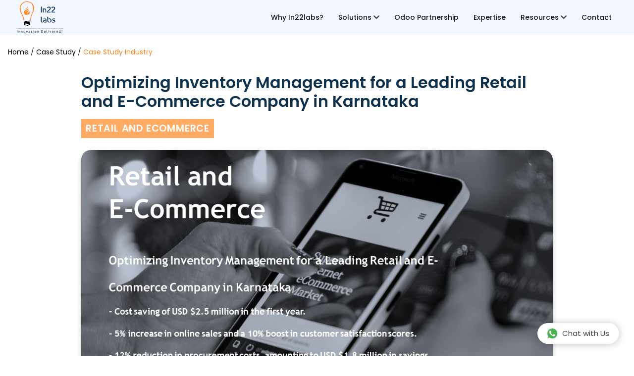

--- FILE ---
content_type: text/html; charset=UTF-8
request_url: https://in22labs.com/dashboards-single/Unlocking_20_Sales_and_Revenue_Growth
body_size: 22493
content:
<!DOCTYPE html>
<html lang="en">

<head>
    <meta charset="UTF-8">
    <meta name="viewport" content="width=device-width, initial-scale=1, shrink-to-fit=no">
    <title>Empowering Excellence with Leading Data Analytics Solutions for Your Successs</title>
    <!-- <script language="javascript">
        var msg = "Empowering Excellence with Leading Data Analytics Solutions for Your Success";
        var pos = 0;
        var spacer = " | ";
        var time_length = 150;

        function ScrollTitle() {
            document.title = msg.substring(pos, msg.length) + spacer + msg.substring(0, pos);
            pos++;
            if (pos > msg.length) pos = 0;
            window.setTimeout("ScrollTitle()", time_length);
        }
        ScrollTitle();
    </script> -->
    <script src="https://code.jquery.com/jquery-3.5.1.min.js"></script>
    <!-- <script src="https://in22labs.com/assets/js/jquery-3.4.1.slim.min.js"></script> -->
    <meta name="description" content="Business Intelligence - Unleash the full potential of your data with In22labs advanced solutions enabled by data scientists with diverse domain expertise">
    <meta name="keywords" content="business intelligence, government it solutions, government it services, e governance solutions, smart city solutions, cm dashboard, digital governance, data governance, unwind learning labs, in22 labs, e governance solutions, government solutions, data governance consulting, e gov, e_gov, nsic, nsic vendor, egov solution, smart city solutions company, data governance solutions, it solutions for government sector, government website development, government website design company, data governance consulting services, data governance services, e governance services india, e governance, data governance consulting services and solutions, it services and solutions for government, government it solutions and services, it solutions for government enterprises, e governance software solutions, government website development firm, e governance web development company, government website development solutions, e governance solution development services, digital governance software solutions, effective software solutions for e governance sector, top online e government software solution provider, leading egovernance software solutions in india, leading egovernance software solutions in chennai, leading egovernance software solutions in andhra pradesh, e governance solutions india, e governance solutions provider india, e governance services provider india, e governance software company india, e governance web solutions india, e governance software development india, e governance software solution india, e governance application development india, e governance application implementation india, e governance solutions for digital india, E governance software solutions in india, government IT solutions in india, government IT solutions india, government IT solutions Chennai">
    <link rel="icon" type="image/png" href="assets/img/favicon.png">
    <link rel="canonical" href="https://in22labs.com" />
    <link rel="stylesheet" href="https://in22labs.com/assets/css/bootstrap.min.css">
    <link rel="stylesheet" href="https://in22labs.com/assets/css/sweet-alert.css">
    <link rel="stylesheet" href="https://in22labs.com/assets/css/owl.carousel.min.css">
    <link rel="stylesheet" href="https://in22labs.com/assets/css/style.css" rel="stylesheet" type="text/css">
    <link rel="stylesheet" href="https://in22labs.com/assets/css/chat.css" rel="stylesheet" type="text/css">
    <link rel="preconnect" href="https://fonts.gstatic.com">
    <link href="https://fonts.googleapis.com/css2?family=Poppins:wght@300;400;600&display=swap" rel="stylesheet">
    <link href="https://stackpath.bootstrapcdn.com/font-awesome/4.7.0/css/font-awesome.min.css" type="text/css" rel="stylesheet">
    <link href="//cdn.datatables.net/2.0.3/css/dataTables.dataTables.min.css" rel="stylesheet">

    <!-- <script src="https://in22labs.com/assets/js/wow.js"></script> -->
    <!-- <link href="https://in22labs.com/assets/animate.css" type="text/css" rel="stylesheet"> -->

    <!-- <script src="js/main.js"></script> -->

    <!-- Google Tag Manager -->
    <script>
        (function(w, d, s, l, i) {
            w[l] = w[l] || [];
            w[l].push({
                'gtm.start': new Date().getTime(),
                event: 'gtm.js'
            });
            var f = d.getElementsByTagName(s)[0],
                j = d.createElement(s),
                dl = l != 'dataLayer' ? '&l=' + l : '';
            j.async = true;
            j.src =
                'https://www.googletagmanager.com/gtm.js?id=' + i + dl;
            f.parentNode.insertBefore(j, f);
        })(window, document, 'script', 'dataLayer', 'GTM-TMNXKRT');
    </script>
    <!-- End Google Tag Manager -->

    <!-- Global site tag (gtag.js) - Google Analytics -->
    <script async src="https://www.googletagmanager.com/gtag/js?id=UA-143791314-1"></script>
    <script>
        window.dataLayer = window.dataLayer || [];

        function gtag() {
            dataLayer.push(arguments);
        }
        gtag('js', new Date());

        gtag('config', 'UA-143791314-1');
    </script>
</head>
<body>
    <!-- <div class="container-fluid p-0 header_bg">
    <nav id="head" class="navbar navbar-expand-lg navbar-light navbar-bg navbar-transparent p-0">
        <div class="container-fluid col-12 col-lg-12 col-xl-9 col-md-12">
            <a class="navbar-brand ml-3 ml-md-0" href="https://in22labs.com/">
                <img class="img-fluid" width="100" src="https://in22labs.com/assets/img/logo.svg" alt="logo">
            </a>

            <button class="navbar-toggler" type="button" data-toggle="collapse" data-target="#navbarSupportedContent" aria-controls="navbarSupportedContent" aria-expanded="false" aria-label="Toggle navigation">
                <span class="navbar-toggler-icon"></span>
            </button>

            <div class="collapse navbar-collapse" id="navbarSupportedContent">
                <ul class="navbar-nav ml-auto pl-0">
                    <li class="nav-item ab-active">
                        <a class="nav-link inquiry-now" href="https://in22labs.com/about">Why In22labs?</a>
                    </li>
                    <li class="nav-item sub-menu so-active">
                        <a class="nav-link cursor-pointer w-100">Solutions&nbsp;<i class="fa fa-chevron-down text-dark" aria-hidden="true"></i></a>
                        <div class="dropdown-menu services-back mega">
                            <div class="container bg-white p-0 mb-5">
                                <div class="row m-0 d-flex">
                                    <div class="col-xl-4 col-sm-6  col-12 col-lg-4 p-md-4 px-2">
                                        <div class="sub-menu-link">
                                            <span>Data Analytics</span>
                                            <a href="https://in22labs.com/business-intelligence">
                                                <div class="mb-4 cursor-pointer">
                                                    <h6 class="fw-bold mt-4">Business Intelligence (BI)</h6>
                                                    <p>Transforming data into actionable insights for smarter business decisions.</p>
                                                </div>
                                            </a>
                                            <a href="https://in22labs.com/industries">
                                                <div class="mb-4 cursor-pointer">
                                                    <h6 class="fw-bold mt-4">Industries</h6>
                                                    <p>Key sectors driving economies, innovation, and societal progress.</p>
                                                </div>
                                            </a>
                                        </div>
                                    </div>
                                    <div class="col-xl-4 col-sm-6 col-12  col-lg-4 p-md-4 px-2">
                                        <div class="sub-menu-link">
                                            <span>E-Governance</span>
                                            <a href="https://in22labs.com/e-governance-solutions">
                                                <div class="mb-4 cursor-pointer">
                                                    <h6 class="fw-bold mt-4">Solutions</h6>
                                                    <p>Digitizing governance for transparent, efficient, and citizen-centric service</p>
                                                </div>
                                            </a>
                                        </div>
                                    </div>
                                    <div class="col-xl-4 col-sm-6 col-12  col-lg-4 px-md-5 py-4 px-2 d-none d-lg-block">
                                        <div class="bg-third p-4">
                                            <img src="https://in22labs.com/./assets/img/lap.png" alt="dummy" />
                                            <h6 class="fw-bold mt-4">Engage With Our Data Scientist And Industry Experts</h6>
                                            <p>Visualize your ideas using our tool</p>
                                            <a data-toggle="modal" data-target="#exampleModal"><button class="btn btn-primary px-4">Schedule a Demo</button></a>
                                        </div>
                                    </div>
                                </div>
                            </div>
                        </div>
                    </li>
                    <li class="nav-item po-active">
                        <a class="nav-link inquiry-now eg-active" href="https://in22labs.com/portfolio">Expertise</a>
                    </li>
                    <li class="nav-item sub-menu re-active">
                        <a class="nav-link cursor-pointer w-100">Resources&nbsp;<i class="fa fa-chevron-down text-dark" aria-hidden="true"></i></a>
                        <div class="dropdown-menu services-back mega">
                            <div class="container bg-white p-0 mb-5">
                                <div class="row m-0">
                                    <div class="col-xl-4 col-sm-6 col-lg-4 p-md-4 px-2">
                                        <div class="sub-menu-link">
                                            <span>Resources</span>
                                            <a href="https://in22labs.com/case-studies">
                                                <div class="mb-4 cursor-pointer">
                                                    <h6 class="fw-bold mt-4">Case Studies</h6>
                                                    <p>Real-world insights showcasing challenges, solutions, and outcomes.</p>
                                                </div>
                                            </a>
                                        </div>
                                    </div>
                                    <div class="col-xl-4 col-sm-6 col-lg-4 p-md-4 px-2">
                                        <div class="sub-menu-link">
                                            <span>Articles</span>
                                            <a href="https://in22labs.com/lms-suite">
                                                <div class="mb-4 cursor-pointer">
                                                    <h6 class="fw-bold mt-4">Thought Leadership</h6>
                                                    <p>Sharing thoughts, insights, and stories in the digital realm.</p>
                                                </div>
                                            </a>
                                        </div>
                                    </div>
                                    <div class="col-xl-4 col-sm-6 col-lg-4 px-md-5 py-4 px-2 d-none d-lg-block">
                                        <div class="bg-third p-4">
                                            <img src="https://in22labs.com/./assets/img/lap.png" alt="dummy" />
                                            <h6 class="fw-bold mt-4">Engage With Our Data Scientist And Industry Experts</h6>
                                            <p>Visualize your ideas using our tool</p>
                                            <a data-toggle="modal" data-target="#exampleModal"><button class="btn btn-primary px-4">Schedule a Demo</button></a>
                                        </div>
                                    </div>
                                </div>
                            </div>
                        </div>
                    </li>

                    <li class="nav-item co-active">
                        <a class="nav-link inquiry-now" href="https://in22labs.com/contact">Contact</a>
                    </li>
                </ul>
            </div>
        </div>
    </nav>
</div> -->

<link rel='stylesheet' href='https://cdnjs.cloudflare.com/ajax/libs/font-awesome/5.15.3/css/all.min.css'>
<link rel="stylesheet" href="https://in22labs.com/assets/css/header_style.css" rel="stylesheet" type="text/css">
<header>
    <nav>
        <div class="wrapper">
            <div class="logo"><a href="https://in22labs.com/"><img class="img-fluid" width="100" src="https://in22labs.com/assets/img/logo.svg" alt="logo"></a></div>
            <input type="checkbox" id="menu-btn">
            <label for="menu-btn" class="icon">
                <div class="mob_menu"></div>
            </label>
            <input type="radio" name="slider" id="close-btn">
            <ul class="nav-links mb-0">
                <li class="ab-active"><a href="https://in22labs.com/about">Why In22labs?</a></li>
                <li class="so-active">
                    <a href="#" class="desktop-item">Solutions&nbsp;<i class="fa fa-chevron-down text-dark" aria-hidden="true"></i></a>
                    <input type="checkbox" id="showMega">
                    <label for="showMega" class="mobile-item">Solutions&nbsp;<i class="fa fa-chevron-down text-dark float-right pt-3" aria-hidden="true"></i></label>
                    <div class="mega-box">
                        <div class="content">
                            <div class="row flex-column m-0">
                                <header>Data Analytics</header>
                                <a href="https://in22labs.com/business-intelligence">
                                    <ul class="mega-links">
                                        <h6 class="fw-bold mt-2 text-dark d-flex align-items-center"><img src="https://in22labs.com/assets/img/menu_bi.png" width="40" class="mr-2" alt="">Business Intelligence (BI)</h6>
                                        <p class="mb-0">Transforming data into actionable insights for smarter business
                                            decision</p>
                                    </ul>
                                </a>
                                <a href="https://in22labs.com/power_platform">
                                    <ul class="mega-links">
                                        <h6 class="fw-bold mt-2 text-dark d-flex align-items-center"><img src="https://in22labs.com/assets/img/menu_pp.png" width="38" class="mr-2" alt="">Microsoft Power Platform</h6>
                                        <p class="mb-0">Quickly build data-driven business solutions with the Microsoft
                                            Power Platform — Power BI, Power Apps, Power Automate, and Power Virtual
                                            Agents.</p>
                                    </ul>
                                </a>

                                <a href="https://in22labs.com/azure_synapse">
                                    <ul class="mega-links">
                                        <h6 class="fw-bold mt-2 text-dark d-flex align-items-center"><img src="https://in22labs.com/assets/img/menu_as.png" width="30" class="mr-2" alt="">Azure Synapse</h6>
                                        <p class="mb-0">Enterprise analytics service that accelerates time to insight
                                            across data warehouses and big data systems.</p>
                                    </ul>
                                </a>
                            </div>

                            <div class="row flex-column m-0">
                                <div class="mb-3 d-none d-lg-block">&nbsp;</div>
                                <!-- <a href="https://in22labs.com/odoo-service">
                                        <ul class="mega-links">
                                            <h6 class="fw-bold mt-2 text-dark d-flex align-items-center"><img src="https://in22labs.com/assets/img/erp.svg" width="38" class="mr-2" alt="">Odoo Partnership</h6>
                                            <p class="mb-0">Odoo integrates CRM, sales, project management, manufacturing, inventory management, accounting, HR management, marketing, customer support tools.</p>
                                        </ul>
                                    </a> -->
                                <a href="https://in22labs.com/robotic_process">
                                    <ul class="mega-links">
                                        <h6 class="fw-bold mt-2 text-dark d-flex align-items-center"><img src="https://in22labs.com/assets/img/menu_RPA.png" width="40" class="mr-2" alt="">Robotic Process Automation (RPA)</h6>
                                        <p class="mb-0">Automate rule-based tasks across industries by emulating human
                                            interactions with digital systems and software.</p>
                                    </ul>
                                </a>

                                <a style="cursor: default !important;">
                                    <!-- href="https://in22labs.com/ai_analytics"-->
                                    <ul class="mega-links">
                                        <h6 class="fw-bold mt-2 text-dark d-flex align-items-center"><img src="https://in22labs.com/assets/img/menu_aianalytics.png" width="40" class="mr-2" alt="">AI-Chatbot Service / AI Analytics</h6>
                                        <p class="mb-0" style="color: #f0833a;">Beta version - Available on Invitation
                                        </p>
                                        <!-- Manage, connect, and deploy enterprise-grade conversational AI bots across devices. -->
                                    </ul>
                                </a>
                                <div class="mx-auto mt-4 d-none d-lg-block">
                                    <!-- <img src="https://in22labs.com/./assets/img/lap.png" alt="dummy" />
                                        <h6 class="fw-bold mt-4">Engage With Our Data Scientist And Industry Experts</h6>
                                        <p class="mb-0">Visualize your ideas using our tool</p> -->
                                    <a data-toggle="modal" data-target="#exampleModal"><button class="btn btn-primary px-4">Schedule a Demo</button></a>
                                </div>
                            </div>

                            <div class="row flex-column m-0">
                                <div>
                                    <header>E-Governance</header>
                                    <a href="https://in22labs.com/e-governance-solutions">
                                        <ul class="mega-links mt-3">
                                            <h6 class="fw-bold mt-2 text-dark d-flex align-items-center">Solutions</h6>
                                            <p class="mb-0">Digitizing governance for transparent, efficient, and
                                                citizen-centric service</p>
                                        </ul>
                                    </a>

                                    <header>Industries</header>
                                    <a href="https://in22labs.com/industries">
                                        <ul class="mega-links">
                                            <h6 class="fw-bold mt-2 text-dark d-flex align-items-center">Solutions</h6>
                                            <p class="mb-0">Key sectors driving economies, innovation, and societal
                                                progress</p>
                                        </ul>
                                    </a>
                                </div>
                                <div class="mx-auto mb-3 d-lg-none">
                                    <!-- <img src="https://in22labs.com/./assets/img/lap.png" alt="dummy" />
                                        <h6 class="fw-bold mt-4">Engage With Our Data Scientist And Industry Experts</h6>
                                        <p>Visualize your ideas using our tool</p> -->
                                    <a data-toggle="modal" data-target="#exampleModal"><button class="btn btn-primary px-4">Schedule a Demo</button></a>
                                </div>
                            </div>
                        </div>
                    </div>
                </li>
                <li class="op-active"><a href="https://in22labs.com/odoo-service">Odoo Partnership</a></li>
                <li class="po-active"><a href="https://in22labs.com/portfolio">Expertise</a></li>
                <li class="re-active">
                    <a href="#" class="desktop-item">Resources&nbsp;<i class="fa fa-chevron-down text-dark" aria-hidden="true"></i></a>
                    <input type="checkbox" id="showZega">
                    <label for="showZega" class="mobile-item">Resources&nbsp;<i class="fa fa-chevron-down text-dark float-right pt-3" aria-hidden="true"></i></label>
                    <div class="mega-box">
                        <div class="content">
                            <div class="row flex-column m-0">
                                <header>Resources</header>
                                <a href="https://in22labs.com/case-studies">
                                    <ul class="mega-links">
                                        <h6 class="fw-bold mt-2 text-dark">Case-Studies</h6>
                                        <p>Real-world insights showcasing challenges, solutions, and outcomes</p>
                                    </ul>
                                </a>
                                <a href="https://in22labs.com/blog">
                                    <ul class="mega-links">
                                        <h6 class="fw-bold mt-2 text-dark">Blog</h6>
                                        <p>Discover Insights, Opinions, and More</p>
                                    </ul>
                                </a>

                                <a data-toggle="modal" data-target="#exampleModal1" href="https://in22labs.com/" target="_blank">
                                    <ul class="mega-links">
                                        <h6 class="fw-bold mt-2 text-dark">White Paper</h6>
                                        <!-- <p>Lorem Ipsum is simply dummy text of the printing and typesetting industry</p> -->
                                    </ul>
                                </a>
                            </div>

                            <div class="row flex-column m-0">
                                <header>Articles</header>
                                <a href="https://in22labs.com/lms-suite">
                                    <ul class="mega-links">
                                        <h6 class="fw-bold mt-2 text-dark">Thought Leadership</h6>
                                        <p>Sharing thoughts, insights, and stories in the digital realm</p>
                                    </ul>
                                </a>
                            </div>

                            <div class="row flex-column m-0">
                                <div class="bg-third p-4">
                                    <img src="https://in22labs.com/./assets/img/lap.png" alt="dummy" />
                                    <h6 class="fw-bold mt-4">Engage With Our Data Scientist And Industry Experts</h6>
                                    <p>Visualize your ideas using our tool</p>
                                    <a data-toggle="modal" data-target="#exampleModal"><button class="btn btn-primary px-4">Schedule a Demo</button></a>
                                </div>
                            </div>
                        </div>
                    </div>
                </li>
                <li class="co-active"><a href="https://in22labs.com/contact">Contact</a></li>
                <li class="border-top d-lg-none"><button type="button" class="btn btn-primary mt-4 px-4 w-100" data-toggle="modal" data-target="#exampleModal">Request Demo</button></li>
            </ul>

            <!-- <label for="menu-btn" class="btn smbtn p-0 menu-btn mb-0"><i class="fas fa-bars"></i></label> -->
            <!-- <label for="close-btn" class="btn smbtn p-0 close-btn"><i class="fas fa-times"></i></label> -->
        </div>
    </nav>
</header>
<div class="bg-white empty_height">&nbsp;</div>    <div class="container py-3 px-md-3 px-0 bread_crumbs pl-3">
        <a href="https://in22labs.com/"><span>Home</span></a>&nbsp;/&nbsp;<a
            href="https://in22labs.com/case-studies"><span>Case Study</span></a>&nbsp;/&nbsp;<span class="current">Case
            Study Industry</span>
    </div>
    

    <!-- Google Tag Manager (noscript) -->
    <noscript><iframe src="https://www.googletagmanager.com/ns.html?id=GTM-TMNXKRT" height="0" width="0"
            style="display:none;visibility:hidden"></iframe></noscript>
    <!-- End Google Tag Manager (noscript) -->



    <section class="l-container">
        <div class="col-lg-12 px-4 py-3">
            <h1 class="mb-3">Optimizing Inventory Management for a Leading Retail and E-Commerce Company in Karnataka</h1>
            <h5 class="resources_post__tax fw-bold mb-4 py-2 d-inline-block">Retail and eCommerce</h5>
            <img class="img-fluid w-100 mb-4" src="https://in22labs.com/assets/img/case_study_img/Unlocking_20_Sales_and_Revenue_Growth.jpg"
                alt="case_study" style="box-shadow:0 5px 10px 0 rgb(20 0 20 / 20%); border-radius:20px">

            <!-- <p>Posted by: In22labs Team</p> -->
            <div>
                <p class="text-justify">
                    Explore the case study showcasing how a major retail store achieved a 20% enhancement in revenue and growth by deploying our Power BI Dashboards and tailored business intelligence services. Discover how this collaboration led to improvements in managing sales, collections, account receivables, inventory, customer complaints, and market intelligence. Download the full case study to uncover the transformative impact of data-driven insights.                </p>
            </div>
            <div class="d-flex justify-content-center">
                <button type="button" class="btn btn-primary mt-4 px-4" data-toggle="modal"
                    data-target="#exampleModal">Download case Study</button>
            </div>
        </div>

    </section>

    <!-- Modal -->
    <form id="Download_Case_Study">
        <input type="hidden" name="csrf_test_name" value="cc0f6b1e3f7f934c5e2d7a5716c5e255" class="csrf" />
        <input type="hidden" name="pdf_name" id="pdf_name"
            value="https://in22labs.com/assets/img/case_study_pdf/Unlocking_20_Sales_and_Revenue_Growth.pdf" />
        <input type="hidden" name="industry" id="industry" value="Retail and eCommerce" />
        <input type="hidden" name="case_study" id="case_study" value="Optimizing Inventory Management for a Leading Retail and E-Commerce Company in Karnataka" />
        <div class="modal fade popup_form" id="exampleModal" tabindex="-1" aria-labelledby="exampleModalLabel"
            aria-hidden="true">
            <div class="modal-dialog modal-dialog-centered">
                <div class="modal-content" style="border-radius: 30px;">
                    <div class="modal-body">
                        <div class="col-sm-12 float-left p-4">
                            <h3 class="text-center p-2 mb-4"><strong>Download Case Study</strong></h3>
                            <div class="row mb-2">
                                <div class="col-lg-6 mb-4 pr-lg-4">
                                    <div class="row">
                                        <label for="first">First Name<span
                                                class="required req-ast ml-1">*</span></label>
                                        <input type="text" id="first_name" name="first_name" class="form-control "
                                            autocomplete="off" maxlength="50" placeholder="Enter Firstname">
                                        <small style="color:red;" class="form-text" id="first_name_alert"></small>
                                    </div>
                                </div>
                                <div class="col-lg-6 pl-lg-4">
                                    <div class="row">
                                        <div class="form-group w-100">
                                            <label for="first">Last Name<span
                                                    class="required req-ast ml-1">*</span></label>
                                            <input type="text" id="last_name" name="last_name" class="form-control "
                                                autocomplete="off" maxlength="50" placeholder="Enter Lastname">
                                            <small style="color:red;" class="form-text" id="last_name_alert"></small>
                                        </div>
                                    </div>
                                </div>
                            </div>
                            <div class="row mb-2">
                                <div class="form-group w-100">
                                    <div class="form-group w-100">
                                        <label for="first">Official E-mail<span
                                                class="required req-ast ml-1">*</span></label>
                                        <input type="text" class="form-control " name="official_email"
                                            id="official_email" autocomplete="off" maxlength="60"
                                            placeholder="Enter Official E-mail">
                                        <small id="official_email_alert" style="color:red;" class="form-text"></small>
                                    </div>
                                </div>
                            </div>
                            <div class="row">
                                <div class="col-12 d-flex justify-content-center">
                                    <button type="submit"
                                        class="btn btn-primary bg-primary-new text-center">Submit</button>
                                    <!-- <a href="success" class="btn btn-primary bg-primary-new text-center">Submit</a> -->
                                </div>
                            </div>
                        </div>
                    </div>
                </div>
            </div>
        </div>
    </form>



    <!-- <button class="btn btn-outline-secondary border btn-block shadow-none available-hour" disabled>10:00 AM</button> -->


<!-- Start Footer Area -->
<div class="container-fluid ftr p-0 m-0 bg-sec" style="overflow:auto;">
    <div class="container d-flex flex-wrap">
        <div class="col-lg-7 col-md-6 col-12">
            <ul class="ftr1 pl-0 ml-0">
                <li class="text-center text-md-left" style="color:rgba(0,0,0,0.6);">
                    <p>&copy;&nbsp;2026 <a href="https://in22labs.com/" class="text-pri">In22labs</a>.
                        All rights reserved</p>
                </li>
            </ul>
        </div>
        <div class="col-lg-5 col-md-6 col-12">
            <div class="col-sm-6 d-flex p-md-3 p-0 m-0 align-items-center justify-content-center float-right">
                <a target="_blank" href="https://www.facebook.com/IN22-Labs-731510813662498/">
                    <img class="mx-4 socio_icos" src="https://in22labs.com/assets/img/socio_ico1.svg" width="30"
                        alt="Facebook Logo" />
                </a>
                <a target="_blank" href="https://www.instagram.com/in22labs/">
                    <img class="mx-4 socio_icos" src="https://in22labs.com/assets/img/socio_ico2.svg" width="30"
                        alt="Facebook Logo" />
                </a>
                <a target="_blank" href="https://twitter.com/in22labs">
                    <img class="mx-4 socio_icos" src="https://in22labs.com/assets/img/socio_ico3.svg" width="30"
                        alt="Facebook Logo" />
                </a>
                <a target="_blank" href="https://www.linkedin.com/company/in22-labs">
                    <img class="mx-4 socio_icos" src="https://in22labs.com/assets/img/socio_ico4.svg" width="30"
                        alt="Facebook Logo" />
                </a>
            </div>
        </div>
    </div>
</div>

<footer class="footer-bg overflow-auto pb-5 mb-5">
    <div class="container pb-0 pt-3 clear-both overflow-auto pb-5 mb-3">

        <div class="col-lg-3 col-12 float-left ml-lg-4 ml-sm-0 mt-5 mt-lg-3">
            <div>
                <h5><b>Data Analytics</b></h5>
                <ul class="list mt-4">
                    <li><a href="https://in22labs.com/business-intelligence">Business Intelligence (BI)</a></li>
                    <li><a href="https://in22labs.com/industries">Industries we serve</a></li>
                    <!-- <li><a>Analytics Platform</a></li> -->
                </ul>
                <h5 class="mt-5"><b>Quality Standards</b></h5>
                <img class="mt-4" src="https://in22labs.com/assets/img/quality_stand.svg" alt="logo" width="300" />
            </div>
        </div>
        <div class="col-lg-3 col-12 float-left ml-lg-4 ml-sm-0 mt-5 mt-lg-3">
            <div>
                <h5><b>E-Governance Solutions</b></h5>
                <ul class="list mt-4">
                    <li><a href="https://in22labs.com/lms-suite">LMS Suite</a></li>
                    <li><a href="https://in22labs.com/social-welfare-suite">Social Welfare Suite</a></li>
                    <li><a href="https://in22labs.com/gis-tagging-solutions">GIS & Tagging Solutions</a></li>
                    <li><a href="https://in22labs.com/finance-audit-system">Finance & Audit System</a></li>
                    <li><a href="https://in22labs.com/pollution-control-and-environment-system">Pollution Control</a></li>
                    <li><a href="https://in22labs.com/mobile-solutions">Mobile Solutions</a></li>
                </ul>
            </div>
        </div>
        <div class="col-lg-2 col-12 float-left ml-lg-4 ml-sm-0 mt-5 mt-lg-3">
            <div>
                <h5><b>Company</b></h5>
                <ul class="list mt-4">
                    <li><a href="https://in22labs.com/about">About Us</a></li>
                    <li><a href="https://in22labs.com/lms-suite">Blog</a></li>
                    <li><a href="https://in22labs.com/contact">Contact</a></li>
                    <li><a href="https://in22labs.com/privacypolicy">Privacy Policy</a></li>
                    <li><a href="https://in22labs.com/payment-policy">Payment Policy</a></li>
                    <li><a href="https://in22labs.com/cookies">Cookie Policy</a></li>
                                                        </ul>
            </div>
        </div>
        <div class="col-lg-3 col-12 float-left mt-5 mt-lg-3">
            <div>
                <h5><b>Address</b></h5>
                <ul class="list mt-4">
                    <li><i class="fa fa-map-marker"></i>&emsp;<a target="_blank"
                            href="https://maps.app.goo.gl/pnR5k5xvRMhSbNQ98">In22 Labs,<br>Unit of Unwind Learning Labs Pvt
                            Ltd,<br>And Launchpad LLC<br>New No:2, Old No:7, North Crescent Road,
			    Gopathy Narayana Rd, Lakshmi colony,
			    T.Nagar, Chennai - 600017.</a></li>
                    <li><i class="fa fa-envelope"></i>&emsp;<a href="mailto:info@in22labs.com">info@in22labs.com</a>
                    </li>
                </ul>
            </div>
        </div>
    </div>

    <!-- <p class="position-fixed bottom-cookies start-0 "><a href="#modal-14" class="link btn btn-primary d-flex justify-content-center" style="border-radius: 15px 15px 0px 0px;width: 130px;">Cookies</a></p>
    <div data-ml-modal id="modal-14">
        <a href="#!" class="modal-overlay"></a>
        <div class="modal-dialog ">
            <div class="modal-content center">
                <h3>The Website uses Cookies</h3>
                <p>In order to optimize the functionality of our Business Intelligence solutions,
                    In22Labs uses strictly necessary cookies. Additionally, we use marketing cookies
                    to elevate your user experience and analyse user interactions. Please be aware that
                    the setting of marketing and other cookies will occur only upon your consent and preferences</p>
                <div class="d-flex align-items-center flex-wrap">
                    <div class="col-xl-6 d-flex justify-content-center"><a href="" class="btn btn-secondary mt-2">Decline</a></div>
                    <div class="col-xl-6 d-flex justify-content-center"><a href="" class="btn btn-primary mt-2">Accept</a></div>
                </div>

                <div class="d-flex justify-content-center">
                    <a class="mt-2" style="color: #FE8722; text-decoration:underline;" href="https://in22labs.com/cookies" >Cookies Setting</a>
                </div>


            </div>
        </div>
    </div> -->


    <!-- <p class="position-fixed bottom-cookies start-0 "><a href="#modal-14" class="link btn btn-primary d-flex justify-content-center" style="border-radius: 15px 15px 0px 0px;width: 130px;">Cookies</a></p>
    <div data-ml-modal id="modal-14">
        <a href="#!" class="modal-overlay"></a>
        <div class="modal-dialog ">
            <div class="modal-content center">
                <h3>The Website uses Cookies</h3>
                <p>In order to optimize the functionality of our Business Intelligence solutions,
                    In22Labs uses strictly necessary cookies. Additionally, we use marketing cookies
                    to elevate your user experience and analyse user interactions. Please be aware that
                    the setting of marketing and other cookies will occur only upon your consent and preferences</p>
                <div class="d-flex align-items-center flex-wrap">
                    <div class="col-xl-6 d-flex justify-content-center"><a href="" class="btn btn-secondary mt-2">Decline</a></div>
                    <div class="col-xl-6 d-flex justify-content-center"><a href="" class="btn btn-primary mt-2">Accept</a></div>
                </div>

                <div class="d-flex justify-content-center">
                    <a class="mt-2" style="color: #FE8722; text-decoration:underline;" href="https://in22labs.com/cookies" >Cookies Setting</a>
                </div>


            </div>
        </div>
    </div> -->

    <div class="cookie-consent-banner position-fixed admin-false">
        <div class="cookie-consent-banner__inner container">
            <div class="mb-1">
                <span class="fs-5 fw-bold">THIS WEBSITE USES COOKIES</span>
                <p class="mt-2">We use cookies to personalise content and ads, to provide social media features and to
                    analyse our traffic. We also share information about your use of our site with our social media,
                    advertising and analytics partners who may combine it with other information that you’ve provided to
                    them or that they’ve collected from your use of their services. You consent to our cookies if you
                    continue to use our website.</p>
            </div>

            <div class="cookie-consent-banner__actions ">
                <a href="https://in22labs.com/#" class="cookie-consent-banner__cta me-10">
                    Accept
                </a>

                <a href="#" class="cookie-consent-banner__cta cookie-consent-banner__cta--secondary me-10">
                    Decline
                </a>
                <a style="color: #FE8722; text-decoration:underline;" href="https://in22labs.com/cookies">Cookies
                    Setting</a>

            </div>
        </div>
    </div>



</footer>

<div id='whatsapp-chat' class='hide'>
    <div class='header-chat'>
        <div class='head-home'>
            <div class="info-avatar bg-white"><img src="https://in22labs.com/assets/img/logo_circle.png" alt="logo" />
            </div>
            <p><span class="whatsapp-name">In22labs</span><br><small>Typically replies within an hour</small></p>

        </div>
        <div class='get-new hide'>
            <div id='get-label'></div>
            <div id='get-nama'></div>
        </div>
    </div>
    <div class='home-chat'>

    </div>
    <div class='start-chat'>
        <div pattern="https://elfsight.com/assets/chats/patterns/whatsapp.png"
            class="WhatsappChat__Component-sc-1wqac52-0 whatsapp-chat-body">
            <div class="WhatsappChat__MessageContainer-sc-1wqac52-1 dAbFpq">
                <div style="opacity: 0;" class="WhatsappDots__Component-pks5bf-0 eJJEeC">
                    <div class="WhatsappDots__ComponentInner-pks5bf-1 hFENyl">
                        <div class="WhatsappDots__Dot-pks5bf-2 WhatsappDots__DotOne-pks5bf-3 ixsrax"></div>
                        <div class="WhatsappDots__Dot-pks5bf-2 WhatsappDots__DotTwo-pks5bf-4 dRvxoz"></div>
                        <div class="WhatsappDots__Dot-pks5bf-2 WhatsappDots__DotThree-pks5bf-5 kXBtNt"></div>
                    </div>
                </div>
                <div style="opacity: 1;" class="WhatsappChat__Message-sc-1wqac52-4 kAZgZq">
                    <div class="WhatsappChat__Author-sc-1wqac52-3 bMIBDo">In22labs</div>
                    <div class="WhatsappChat__Text-sc-1wqac52-2 iSpIQi">Hi there 👋<br><br>How can I help you?</div>
                </div>
            </div>
        </div>

        <div class='blanter-msg'>
            <textarea id='chat-input' placeholder='Write a response' maxlength='120' row='1'></textarea>
            <a href='javascript:void;' id='send-it'><svg viewBox="0 0 448 448">
                    <path d="M.213 32L0 181.333 320 224 0 266.667.213 416 448 224z" />
                </svg></a>

        </div>
    </div>
    <div id='get-number'></div><a class='close-chat' href='javascript:void'>×</a>
</div>
<a class='blantershow-chat d-flex justify-content-center align-items-center' href='javascript:void' title='Show Chat'>
    <svg width="20" viewBox="0 0 24 24">
        <defs />
        <path fill="#eceff1"
            d="M20.5 3.4A12.1 12.1 0 0012 0 12 12 0 001.7 17.8L0 24l6.3-1.7c2.8 1.5 5 1.4 5.8 1.5a12 12 0 008.4-20.3z" />
        <path fill="#4caf50"
            d="M12 21.8c-3.1 0-5.2-1.6-5.4-1.6l-3.7 1 1-3.7-.3-.4A9.9 9.9 0 012.1 12a10 10 0 0117-7 9.9 9.9 0 01-7 16.9z" />
        <path fill="#fafafa"
            d="M17.5 14.3c-.3 0-1.8-.8-2-.9-.7-.2-.5 0-1.7 1.3-.1.2-.3.2-.6.1s-1.3-.5-2.4-1.5a9 9 0 01-1.7-2c-.3-.6.4-.6 1-1.7l-.1-.5-1-2.2c-.2-.6-.4-.5-.6-.5-.6 0-1 0-1.4.3-1.6 1.8-1.2 3.6.2 5.6 2.7 3.5 4.2 4.2 6.8 5 .7.3 1.4.3 1.9.2.6 0 1.7-.7 2-1.4.3-.7.3-1.3.2-1.4-.1-.2-.3-.3-.6-.4z" />
    </svg> Chat with Us</a>


<form id="Schedule_Demo_Form_email">
    <input type="hidden" name="csrf_test_name" value="cc0f6b1e3f7f934c5e2d7a5716c5e255" class="csrf" />
    <div class="modal fade popup_form" id="exampleModal" tabindex="-1" aria-labelledby="exampleModalLabel"
        aria-hidden="true">
        <div class="modal-dialog modal-dialog-centered">
            <div class="modal-content" style="border-radius: 30px;">

                <div class="modal-body">
                    <div class="col-sm-12 float-left py-4">
                        <div class="d-flex justify-content-between mb-4">
                            <h3 class="mb-0 pop-text"><strong>Schedule A Demo</strong></h3>
                            <img src="https://in22labs.com/assets/img/logo.svg" alt="Logo" width="80"
                                class="d-none d-md-block">
                        </div>
                        <div class="row mb-2 m-0">
                            <div class="col-lg-12">
                                <div class="row">
                                    <div class="form-group w-100">
                                        <label for="first">Official E-mail<span
                                                class="required req-ast ml-1">*</span></label>
                                        <input type="text" class="form-control" name="official_email"
                                            id="official_email" autocomplete="off" maxlength="60"
                                            placeholder="Enter Official E-mail">
                                        <small id="official_email_alert" style="color:red;" class="form-text"></small>
                                    </div>
                                </div>
                            </div>
                        </div>
                        <div class="row ">
                            <div class="col-12 d-flex justify-content-center">
                                <button type="submit"
                                    class="btn btn-primary bg-primary-new text-center px-3">Next</button>
                                <button type="button" id="selectDate_modal_btn" style="display: none;"
                                    data-toggle="modal" data-target="#selectDate"></button>
                            </div>
                        </div>
                    </div>
                </div>
            </div>
        </div>
    </div>
</form>

<div class="modal fade popup_form" id="selectDate" tabindex="-1" aria-labelledby="selectDateLabel" aria-hidden="true">
    <div class="modal-dialog modal-dialog-centered modal-lg">
        <div class="modal-content" style="border-radius: 30px;">

            <div class="modal-body position-relative">
                <div class="col-sm-12 float-left p-4">
                    <div class="d-flex justify-content-between mb-4">
                        <h3 class="mb-0 pop-text"><strong>Enter User Details</strong></h3>
                        <img src="https://in22labs.com/assets/img/logo.svg" alt="Logo" width="80"
                            class="d-none d-md-block">
                    </div>
                    <div class="row mb-2 m-0">
                        <div class="col-lg-6 pr-lg-4">
                            <div class="row">
                                <div class="form-group w-100">
                                    <label for="first">First Name<span class="required req-ast ml-1">*</span></label>
                                    <input type="text" id="first_name" name="first_name" class="form-control "
                                        autocomplete="off" maxlength="50" placeholder="Enter Firstname">
                                    <small style="color:red;" class="form-text" id="first_name_alert"></small>
                                </div>
                            </div>
                        </div>
                        <div class="col-lg-6  pl-lg-4">
                            <div class="row">
                                <div class="form-group w-100">
                                    <label for="first">Last Name<span class="required req-ast ml-1">*</span></label>
                                    <input type="text" id="last_name" name="last_name" class="form-control "
                                        autocomplete="off" maxlength="50" placeholder="Enter Lastname">
                                    <small style="color:red;" class="form-text" id="last_name_alert"></small>
                                </div>
                            </div>
                        </div>
                    </div>
                    <div class="row mb-2 m-0">
                        <div class="col-lg-6 pr-lg-4">
                            <div class="row">
                                <div class="form-group w-100">
                                    <label for="first">Phone No<span class="required req-ast ml-1">*</span></label>
                                    <input type="text" class="form-control" name="mobile_number" id="mobile_number"
                                        maxlength="10" autocomplete="off"
                                        placeholder="Phone No. (faster way to assist you)">
                                    <small style="color:red;" class="form-text" id="mobile_number_alert"></small>
                                </div>
                            </div>
                        </div>
                        <div class="col-lg-6 pl-lg-4">
                            <div class="row">
                                <div class="form-group w-100">
                                    <label for="first">Company Name<span class="required req-ast ml-1">*</span></label>
                                    <input type="text" name="company_name" id="company_name" class="form-control"
                                        autocomplete="off" maxlength="200" placeholder="Company Name">
                                    <small style="color:red;" class="form-text" id="company_name_alert"></small>
                                </div>
                            </div>
                        </div>
                    </div>
                    <div class="row mb-2 m-0">
                        <div class="form-group w-100">
                            <label for="first">How can we help you?</label>
                            <textarea name="notes " id="notes" class="form-control" rows="3" maxlength="500"
                                autocomplete="off" placeholder=""></textarea>

                            <small style="color:black;" class="form-text" id="remainingtext"></small>
                        </div>
                    </div>


                    <div class="row ">
                        <div class="col-12 d-flex justify-content-center mt-4">
                            <button type="button" class="btn backtoDetail btn-gray  align-self-center mr-2 px-3"
                                data-dismiss="modal">Back</button>
                            <button type="button" class="btn btn-primary bg-primary-new text-center px-3"
                                onclick="chooseDate()">Schedule Your Session</button>
                        </div>
                    </div>
                </div>
                <div class="bookAppoint position-absolute bg-white p-md-4 p-2">
                    <div class="d-flex justify-content-between mb-4">
                        <h3 class="mb-0 pop-text"><strong>Pick a Slot</strong></h3>
                        <img src="https://in22labs.com/assets/img/logo.svg" alt="Logo" width="80"
                            class="d-none d-md-block">
                    </div>
                    <div class="row d-flex flex-wrap">
                        <div class="col-lg-7 pb-2" id="root"></div>

                        <div class="col-lg-5">
                            <div class="form-group">
                                <label for="select-timezone">Timezone</label>
                                <select id="select-timezone" class="form-control" value="UTC">
                                    <option value="IST">Indian Standard Time (IST)</option>
                                    <option value="GMT">Greenwich Mean Time (GMT)</option>
                                    <option value="EDT">Eastern Daylight Time (EDT)</option>
                                    <option value="CEST">Central European Summer Time (CEST)</option>
                                    <option value="AEDT">Australian Eastern Daylight Time (AEDT)</option>
                                    <option value="GST">Gulf Standard Time (GST)</option>
                                </select>

                                <!-- <select id="select-timezone" class="form-control" value="UTC">
                                    <optgroup label="UTC">
                                        <option value="UTC">UTC</option>
                                    </optgroup>
                                    <optgroup label="America">
                                        <option value="America/Adak">Adak (-10:00)</option>
                                        <option value="America/Atka">Atka (-10:00)</option>
                                        <option value="America/Anchorage">Anchorage (-9:00)</option>
                                        <option value="America/Juneau">Juneau (-9:00)</option>
                                        <option value="America/Nome">Nome (-9:00)</option>
                                        <option value="America/Yakutat">Yakutat (-9:00)</option>
                                        <option value="America/Dawson">Dawson (-8:00)</option>
                                        <option value="America/Ensenada">Ensenada (-8:00)</option>
                                        <option value="America/Los_Angeles">Los_Angeles (-8:00)</option>
                                        <option value="America/Tijuana">Tijuana (-8:00)</option>
                                        <option value="America/Vancouver">Vancouver (-8:00)</option>
                                        <option value="America/Whitehorse">Whitehorse (-8:00)</option>
                                        <option value="America/Boise">Boise (-7:00)</option>
                                        <option value="America/Cambridge_Bay">Cambridge_Bay (-7:00)</option>
                                        <option value="America/Chihuahua">Chihuahua (-7:00)</option>
                                        <option value="America/Dawson_Creek">Dawson_Creek (-7:00)</option>
                                        <option value="America/Denver">Denver (-7:00)</option>
                                        <option value="America/Edmonton">Edmonton (-7:00)</option>
                                        <option value="America/Hermosillo">Hermosillo (-7:00)</option>
                                        <option value="America/Inuvik">Inuvik (-7:00)</option>
                                        <option value="America/Mazatlan">Mazatlan (-7:00)</option>
                                        <option value="America/Phoenix">Phoenix (-7:00)</option>
                                        <option value="America/Shiprock">Shiprock (-7:00)</option>
                                        <option value="America/Yellowknife">Yellowknife (-7:00)</option>
                                        <option value="America/Belize">Belize (-6:00)</option>
                                        <option value="America/Cancun">Cancun (-6:00)</option>
                                        <option value="America/Chicago">Chicago (-6:00)</option>
                                        <option value="America/Costa_Rica">Costa_Rica (-6:00)</option>
                                        <option value="America/El_Salvador">El_Salvador (-6:00)</option>
                                        <option value="America/Guatemala">Guatemala (-6:00)</option>
                                        <option value="America/Knox_IN">Knox_IN (-6:00)</option>
                                        <option value="America/Managua">Managua (-6:00)</option>
                                        <option value="America/Menominee">Menominee (-6:00)</option>
                                        <option value="America/Merida">Merida (-6:00)</option>
                                        <option value="America/Mexico_City">Mexico_City (-6:00)</option>
                                        <option value="America/Monterrey">Monterrey (-6:00)</option>
                                        <option value="America/Rainy_River">Rainy_River (-6:00)</option>
                                        <option value="America/Rankin_Inlet">Rankin_Inlet (-6:00)</option>
                                        <option value="America/Regina">Regina (-6:00)</option>
                                        <option value="America/Swift_Current">Swift_Current (-6:00)</option>
                                        <option value="America/Tegucigalpa">Tegucigalpa (-6:00)</option>
                                        <option value="America/Winnipeg">Winnipeg (-6:00)</option>
                                        <option value="America/Atikokan">Atikokan (-5:00)</option>
                                        <option value="America/Bogota">Bogota (-5:00)</option>
                                        <option value="America/Cayman">Cayman (-5:00)</option>
                                        <option value="America/Coral_Harbour">Coral_Harbour (-5:00)</option>
                                        <option value="America/Detroit">Detroit (-5:00)</option>
                                        <option value="America/Fort_Wayne">Fort_Wayne (-5:00)</option>
                                        <option value="America/Grand_Turk">Grand_Turk (-5:00)</option>
                                        <option value="America/Guayaquil">Guayaquil (-5:00)</option>
                                        <option value="America/Havana">Havana (-5:00)</option>
                                        <option value="America/Indianapolis">Indianapolis (-5:00)</option>
                                        <option value="America/Iqaluit">Iqaluit (-5:00)</option>
                                        <option value="America/Jamaica">Jamaica (-5:00)</option>
                                        <option value="America/Lima">Lima (-5:00)</option>
                                        <option value="America/Louisville">Louisville (-5:00)</option>
                                        <option value="America/Montreal">Montreal (-5:00)</option>
                                        <option value="America/Nassau">Nassau (-5:00)</option>
                                        <option value="America/New_York">New_York (-5:00)</option>
                                        <option value="America/Nipigon">Nipigon (-5:00)</option>
                                        <option value="America/Panama">Panama (-5:00)</option>
                                        <option value="America/Pangnirtung">Pangnirtung (-5:00)</option>
                                        <option value="America/Port-au-Prince">Port-au-Prince (-5:00)</option>
                                        <option value="America/Resolute">Resolute (-5:00)</option>
                                        <option value="America/Thunder_Bay">Thunder_Bay (-5:00)</option>
                                        <option value="America/Toronto">Toronto (-5:00)</option>
                                        <option value="America/Caracas">Caracas (-4:-30)</option>
                                        <option value="America/Anguilla">Anguilla (-4:00)</option>
                                        <option value="America/Antigua">Antigua (-4:00)</option>
                                        <option value="America/Aruba">Aruba (-4:00)</option>
                                        <option value="America/Asuncion">Asuncion (-4:00)</option>
                                        <option value="America/Barbados">Barbados (-4:00)</option>
                                        <option value="America/Blanc-Sablon">Blanc-Sablon (-4:00)</option>
                                        <option value="America/Boa_Vista">Boa_Vista (-4:00)</option>
                                        <option value="America/Campo_Grande">Campo_Grande (-4:00)</option>
                                        <option value="America/Cuiaba">Cuiaba (-4:00)</option>
                                        <option value="America/Curacao">Curacao (-4:00)</option>
                                        <option value="America/Dominica">Dominica (-4:00)</option>
                                        <option value="America/Eirunepe">Eirunepe (-4:00)</option>
                                        <option value="America/Glace_Bay">Glace_Bay (-4:00)</option>
                                        <option value="America/Goose_Bay">Goose_Bay (-4:00)</option>
                                        <option value="America/Grenada">Grenada (-4:00)</option>
                                        <option value="America/Guadeloupe">Guadeloupe (-4:00)</option>
                                        <option value="America/Guyana">Guyana (-4:00)</option>
                                        <option value="America/Halifax">Halifax (-4:00)</option>
                                        <option value="America/La_Paz">La_Paz (-4:00)</option>
                                        <option value="America/Manaus">Manaus (-4:00)</option>
                                        <option value="America/Marigot">Marigot (-4:00)</option>
                                        <option value="America/Martinique">Martinique (-4:00)</option>
                                        <option value="America/Moncton">Moncton (-4:00)</option>
                                        <option value="America/Montserrat">Montserrat (-4:00)</option>
                                        <option value="America/Port_of_Spain">Port_of_Spain (-4:00)</option>
                                        <option value="America/Porto_Acre">Porto_Acre (-4:00)</option>
                                        <option value="America/Porto_Velho">Porto_Velho (-4:00)</option>
                                        <option value="America/Puerto_Rico">Puerto_Rico (-4:00)</option>
                                        <option value="America/Rio_Branco">Rio_Branco (-4:00)</option>
                                        <option value="America/Santiago">Santiago (-4:00)</option>
                                        <option value="America/Santo_Domingo">Santo_Domingo (-4:00)</option>
                                        <option value="America/St_Barthelemy">St_Barthelemy (-4:00)</option>
                                        <option value="America/St_Kitts">St_Kitts (-4:00)</option>
                                        <option value="America/St_Lucia">St_Lucia (-4:00)</option>
                                        <option value="America/St_Thomas">St_Thomas (-4:00)</option>
                                        <option value="America/St_Vincent">St_Vincent (-4:00)</option>
                                        <option value="America/Thule">Thule (-4:00)</option>
                                        <option value="America/Tortola">Tortola (-4:00)</option>
                                        <option value="America/Virgin">Virgin (-4:00)</option>
                                        <option value="America/St_Johns">St_Johns (-3:-30)</option>
                                        <option value="America/Araguaina">Araguaina (-3:00)</option>
                                        <option value="America/Bahia">Bahia (-3:00)</option>
                                        <option value="America/Belem">Belem (-3:00)</option>
                                        <option value="America/Buenos_Aires">Buenos_Aires (-3:00)</option>
                                        <option value="America/Catamarca">Catamarca (-3:00)</option>
                                        <option value="America/Cayenne">Cayenne (-3:00)</option>
                                        <option value="America/Cordoba">Cordoba (-3:00)</option>
                                        <option value="America/Fortaleza">Fortaleza (-3:00)</option>
                                        <option value="America/Godthab">Godthab (-3:00)</option>
                                        <option value="America/Jujuy">Jujuy (-3:00)</option>
                                        <option value="America/Maceio">Maceio (-3:00)</option>
                                        <option value="America/Mendoza">Mendoza (-3:00)</option>
                                        <option value="America/Miquelon">Miquelon (-3:00)</option>
                                        <option value="America/Montevideo">Montevideo (-3:00)</option>
                                        <option value="America/Paramaribo">Paramaribo (-3:00)</option>
                                        <option value="America/Recife">Recife (-3:00)</option>
                                        <option value="America/Rosario">Rosario (-3:00)</option>
                                        <option value="America/Santarem">Santarem (-3:00)</option>
                                        <option value="America/Sao_Paulo">Sao_Paulo (-3:00)</option>
                                        <option value="America/Noronha">Noronha (-2:00)</option>
                                        <option value="America/Scoresbysund">Scoresbysund (-1:00)</option>
                                        <option value="America/Danmarkshavn">Danmarkshavn (+0:00)</option>
                                    </optgroup>
                                    <optgroup label="Canada">
                                        <option value="Canada/Pacific">Pacific (-8:00)</option>
                                        <option value="Canada/Yukon">Yukon (-8:00)</option>
                                        <option value="Canada/Mountain">Mountain (-7:00)</option>
                                        <option value="Canada/Central">Central (-6:00)</option>
                                        <option value="Canada/East-Saskatchewan">East-Saskatchewan (-6:00)</option>
                                        <option value="Canada/Saskatchewan">Saskatchewan (-6:00)</option>
                                        <option value="Canada/Eastern">Eastern (-5:00)</option>
                                        <option value="Canada/Atlantic">Atlantic (-4:00)</option>
                                        <option value="Canada/Newfoundland">Newfoundland (-3:-30)</option>
                                    </optgroup>
                                    <optgroup label="Mexico">
                                        <option value="Mexico/BajaNorte">BajaNorte (-8:00)</option>
                                        <option value="Mexico/BajaSur">BajaSur (-7:00)</option>
                                        <option value="Mexico/General">General (-6:00)</option>
                                    </optgroup>
                                    <optgroup label="Chile">
                                        <option value="Chile/EasterIsland">EasterIsland (-6:00)</option>
                                        <option value="Chile/Continental">Continental (-4:00)</option>
                                    </optgroup>
                                    <optgroup label="Antarctica">
                                        <option value="Antarctica/Palmer">Palmer (-4:00)</option>
                                        <option value="Antarctica/Rothera">Rothera (-3:00)</option>
                                        <option value="Antarctica/Syowa">Syowa (+3:00)</option>
                                        <option value="Antarctica/Mawson">Mawson (+6:00)</option>
                                        <option value="Antarctica/Vostok">Vostok (+6:00)</option>
                                        <option value="Antarctica/Davis">Davis (+7:00)</option>
                                        <option value="Antarctica/Casey">Casey (+8:00)</option>
                                        <option value="Antarctica/DumontDUrville">DumontDUrville (+10:00)</option>
                                        <option value="Antarctica/McMurdo">McMurdo (+12:00)</option>
                                        <option value="Antarctica/South_Pole">South_Pole (+12:00)</option>
                                    </optgroup>
                                    <optgroup label="Atlantic">
                                        <option value="Atlantic/Bermuda">Bermuda (-4:00)</option>
                                        <option value="Atlantic/Stanley">Stanley (-4:00)</option>
                                        <option value="Atlantic/South_Georgia">South_Georgia (-2:00)</option>
                                        <option value="Atlantic/Azores">Azores (-1:00)</option>
                                        <option value="Atlantic/Cape_Verde">Cape_Verde (-1:00)</option>
                                        <option value="Atlantic/Canary">Canary (+0:00)</option>
                                        <option value="Atlantic/Faeroe">Faeroe (+0:00)</option>
                                        <option value="Atlantic/Faroe">Faroe (+0:00)</option>
                                        <option value="Atlantic/Madeira">Madeira (+0:00)</option>
                                        <option value="Atlantic/Reykjavik">Reykjavik (+0:00)</option>
                                        <option value="Atlantic/St_Helena">St_Helena (+0:00)</option>
                                        <option value="Atlantic/Jan_Mayen">Jan_Mayen (+1:00)</option>
                                    </optgroup>
                                    <optgroup label="Brazil">
                                        <option value="Brazil/Acre">Acre (-4:00)</option>
                                        <option value="Brazil/West">West (-4:00)</option>
                                        <option value="Brazil/East">East (-3:00)</option>
                                        <option value="Brazil/DeNoronha">DeNoronha (-2:00)</option>
                                    </optgroup>
                                    <optgroup label="Africa">
                                        <option value="Africa/Abidjan">Abidjan (+0:00)</option>
                                        <option value="Africa/Accra">Accra (+0:00)</option>
                                        <option value="Africa/Bamako">Bamako (+0:00)</option>
                                        <option value="Africa/Banjul">Banjul (+0:00)</option>
                                        <option value="Africa/Bissau">Bissau (+0:00)</option>
                                        <option value="Africa/Casablanca">Casablanca (+0:00)</option>
                                        <option value="Africa/Conakry">Conakry (+0:00)</option>
                                        <option value="Africa/Dakar">Dakar (+0:00)</option>
                                        <option value="Africa/El_Aaiun">El_Aaiun (+0:00)</option>
                                        <option value="Africa/Freetown">Freetown (+0:00)</option>
                                        <option value="Africa/Lome">Lome (+0:00)</option>
                                        <option value="Africa/Monrovia">Monrovia (+0:00)</option>
                                        <option value="Africa/Nouakchott">Nouakchott (+0:00)</option>
                                        <option value="Africa/Ouagadougou">Ouagadougou (+0:00)</option>
                                        <option value="Africa/Sao_Tome">Sao_Tome (+0:00)</option>
                                        <option value="Africa/Timbuktu">Timbuktu (+0:00)</option>
                                        <option value="Africa/Algiers">Algiers (+1:00)</option>
                                        <option value="Africa/Bangui">Bangui (+1:00)</option>
                                        <option value="Africa/Brazzaville">Brazzaville (+1:00)</option>
                                        <option value="Africa/Ceuta">Ceuta (+1:00)</option>
                                        <option value="Africa/Douala">Douala (+1:00)</option>
                                        <option value="Africa/Kinshasa">Kinshasa (+1:00)</option>
                                        <option value="Africa/Lagos">Lagos (+1:00)</option>
                                        <option value="Africa/Libreville">Libreville (+1:00)</option>
                                        <option value="Africa/Luanda">Luanda (+1:00)</option>
                                        <option value="Africa/Malabo">Malabo (+1:00)</option>
                                        <option value="Africa/Ndjamena">Ndjamena (+1:00)</option>
                                        <option value="Africa/Niamey">Niamey (+1:00)</option>
                                        <option value="Africa/Porto-Novo">Porto-Novo (+1:00)</option>
                                        <option value="Africa/Tunis">Tunis (+1:00)</option>
                                        <option value="Africa/Windhoek">Windhoek (+1:00)</option>
                                        <option value="Africa/Blantyre">Blantyre (+2:00)</option>
                                        <option value="Africa/Bujumbura">Bujumbura (+2:00)</option>
                                        <option value="Africa/Cairo">Cairo (+2:00)</option>
                                        <option value="Africa/Gaborone">Gaborone (+2:00)</option>
                                        <option value="Africa/Harare">Harare (+2:00)</option>
                                        <option value="Africa/Johannesburg">Johannesburg (+2:00)</option>
                                        <option value="Africa/Kigali">Kigali (+2:00)</option>
                                        <option value="Africa/Lubumbashi">Lubumbashi (+2:00)</option>
                                        <option value="Africa/Lusaka">Lusaka (+2:00)</option>
                                        <option value="Africa/Maputo">Maputo (+2:00)</option>
                                        <option value="Africa/Maseru">Maseru (+2:00)</option>
                                        <option value="Africa/Mbabane">Mbabane (+2:00)</option>
                                        <option value="Africa/Tripoli">Tripoli (+2:00)</option>
                                        <option value="Africa/Addis_Ababa">Addis_Ababa (+3:00)</option>
                                        <option value="Africa/Asmara">Asmara (+3:00)</option>
                                        <option value="Africa/Asmera">Asmera (+3:00)</option>
                                        <option value="Africa/Dar_es_Salaam">Dar_es_Salaam (+3:00)</option>
                                        <option value="Africa/Djibouti">Djibouti (+3:00)</option>
                                        <option value="Africa/Kampala">Kampala (+3:00)</option>
                                        <option value="Africa/Khartoum">Khartoum (+3:00)</option>
                                        <option value="Africa/Mogadishu">Mogadishu (+3:00)</option>
                                        <option value="Africa/Nairobi">Nairobi (+3:00)</option>
                                    </optgroup>
                                    <optgroup label="Europe">
                                        <option value="Europe/Belfast">Belfast (+0:00)</option>
                                        <option value="Europe/Dublin">Dublin (+0:00)</option>
                                        <option value="Europe/Guernsey">Guernsey (+0:00)</option>
                                        <option value="Europe/Isle_of_Man">Isle_of_Man (+0:00)</option>
                                        <option value="Europe/Jersey">Jersey (+0:00)</option>
                                        <option value="Europe/Lisbon">Lisbon (+0:00)</option>
                                        <option value="Europe/London">London (+0:00)</option>
                                        <option value="Europe/Amsterdam">Amsterdam (+1:00)</option>
                                        <option value="Europe/Andorra">Andorra (+1:00)</option>
                                        <option value="Europe/Belgrade">Belgrade (+1:00)</option>
                                        <option value="Europe/Berlin">Berlin (+1:00)</option>
                                        <option value="Europe/Bratislava">Bratislava (+1:00)</option>
                                        <option value="Europe/Brussels">Brussels (+1:00)</option>
                                        <option value="Europe/Budapest">Budapest (+1:00)</option>
                                        <option value="Europe/Copenhagen">Copenhagen (+1:00)</option>
                                        <option value="Europe/Gibraltar">Gibraltar (+1:00)</option>
                                        <option value="Europe/Ljubljana">Ljubljana (+1:00)</option>
                                        <option value="Europe/Luxembourg">Luxembourg (+1:00)</option>
                                        <option value="Europe/Madrid">Madrid (+1:00)</option>
                                        <option value="Europe/Malta">Malta (+1:00)</option>
                                        <option value="Europe/Monaco">Monaco (+1:00)</option>
                                        <option value="Europe/Oslo">Oslo (+1:00)</option>
                                        <option value="Europe/Paris">Paris (+1:00)</option>
                                        <option value="Europe/Podgorica">Podgorica (+1:00)</option>
                                        <option value="Europe/Prague">Prague (+1:00)</option>
                                        <option value="Europe/Rome">Rome (+1:00)</option>
                                        <option value="Europe/San_Marino">San_Marino (+1:00)</option>
                                        <option value="Europe/Sarajevo">Sarajevo (+1:00)</option>
                                        <option value="Europe/Skopje">Skopje (+1:00)</option>
                                        <option value="Europe/Stockholm">Stockholm (+1:00)</option>
                                        <option value="Europe/Tirane">Tirane (+1:00)</option>
                                        <option value="Europe/Vaduz">Vaduz (+1:00)</option>
                                        <option value="Europe/Vatican">Vatican (+1:00)</option>
                                        <option value="Europe/Vienna">Vienna (+1:00)</option>
                                        <option value="Europe/Warsaw">Warsaw (+1:00)</option>
                                        <option value="Europe/Zagreb">Zagreb (+1:00)</option>
                                        <option value="Europe/Zurich">Zurich (+1:00)</option>
                                        <option value="Europe/Athens">Athens (+2:00)</option>
                                        <option value="Europe/Bucharest">Bucharest (+2:00)</option>
                                        <option value="Europe/Chisinau">Chisinau (+2:00)</option>
                                        <option value="Europe/Helsinki">Helsinki (+2:00)</option>
                                        <option value="Europe/Istanbul">Istanbul (+2:00)</option>
                                        <option value="Europe/Kaliningrad">Kaliningrad (+2:00)</option>
                                        <option value="Europe/Kiev">Kiev (+2:00)</option>
                                        <option value="Europe/Mariehamn">Mariehamn (+2:00)</option>
                                        <option value="Europe/Minsk">Minsk (+2:00)</option>
                                        <option value="Europe/Nicosia">Nicosia (+2:00)</option>
                                        <option value="Europe/Riga">Riga (+2:00)</option>
                                        <option value="Europe/Simferopol">Simferopol (+2:00)</option>
                                        <option value="Europe/Sofia">Sofia (+2:00)</option>
                                        <option value="Europe/Tallinn">Tallinn (+2:00)</option>
                                        <option value="Europe/Tiraspol">Tiraspol (+2:00)</option>
                                        <option value="Europe/Uzhgorod">Uzhgorod (+2:00)</option>
                                        <option value="Europe/Vilnius">Vilnius (+2:00)</option>
                                        <option value="Europe/Zaporozhye">Zaporozhye (+2:00)</option>
                                        <option value="Europe/Moscow">Moscow (+3:00)</option>
                                        <option value="Europe/Volgograd">Volgograd (+3:00)</option>
                                        <option value="Europe/Samara">Samara (+4:00)</option>
                                    </optgroup>
                                    <optgroup label="Arctic">
                                        <option value="Arctic/Longyearbyen">Longyearbyen (+1:00)</option>
                                    </optgroup>
                                    <optgroup label="Asia">
                                        <option value="Asia/Amman">Amman (+2:00)</option>
                                        <option value="Asia/Beirut">Beirut (+2:00)</option>
                                        <option value="Asia/Damascus">Damascus (+2:00)</option>
                                        <option value="Asia/Gaza">Gaza (+2:00)</option>
                                        <option value="Asia/Istanbul">Istanbul (+2:00)</option>
                                        <option value="Asia/Jerusalem">Jerusalem (+2:00)</option>
                                        <option value="Asia/Nicosia">Nicosia (+2:00)</option>
                                        <option value="Asia/Tel_Aviv">Tel_Aviv (+2:00)</option>
                                        <option value="Asia/Aden">Aden (+3:00)</option>
                                        <option value="Asia/Baghdad">Baghdad (+3:00)</option>
                                        <option value="Asia/Bahrain">Bahrain (+3:00)</option>
                                        <option value="Asia/Kuwait">Kuwait (+3:00)</option>
                                        <option value="Asia/Qatar">Qatar (+3:00)</option>
                                        <option value="Asia/Tehran">Tehran (+3:30)</option>
                                        <option value="Asia/Baku">Baku (+4:00)</option>
                                        <option value="Asia/Dubai">Dubai (+4:00)</option>
                                        <option value="Asia/Muscat">Muscat (+4:00)</option>
                                        <option value="Asia/Tbilisi">Tbilisi (+4:00)</option>
                                        <option value="Asia/Yerevan">Yerevan (+4:00)</option>
                                        <option value="Asia/Kabul">Kabul (+4:30)</option>
                                        <option value="Asia/Aqtau">Aqtau (+5:00)</option>
                                        <option value="Asia/Aqtobe">Aqtobe (+5:00)</option>
                                        <option value="Asia/Ashgabat">Ashgabat (+5:00)</option>
                                        <option value="Asia/Ashkhabad">Ashkhabad (+5:00)</option>
                                        <option value="Asia/Dushanbe">Dushanbe (+5:00)</option>
                                        <option value="Asia/Karachi">Karachi (+5:00)</option>
                                        <option value="Asia/Oral">Oral (+5:00)</option>
                                        <option value="Asia/Samarkand">Samarkand (+5:00)</option>
                                        <option value="Asia/Tashkent">Tashkent (+5:00)</option>
                                        <option value="Asia/Yekaterinburg">Yekaterinburg (+5:00)</option>
                                        <option value="Asia/Calcutta">Calcutta (+5:30)</option>
                                        <option value="Asia/Colombo">Colombo (+5:30)</option>
                                        <option value="Asia/Kolkata">Kolkata (+5:30)</option>
                                        <option value="Asia/Katmandu">Katmandu (+5:45)</option>
                                        <option value="Asia/Almaty">Almaty (+6:00)</option>
                                        <option value="Asia/Bishkek">Bishkek (+6:00)</option>
                                        <option value="Asia/Dacca">Dacca (+6:00)</option>
                                        <option value="Asia/Dhaka">Dhaka (+6:00)</option>
                                        <option value="Asia/Novosibirsk">Novosibirsk (+6:00)</option>
                                        <option value="Asia/Omsk">Omsk (+6:00)</option>
                                        <option value="Asia/Qyzylorda">Qyzylorda (+6:00)</option>
                                        <option value="Asia/Thimbu">Thimbu (+6:00)</option>
                                        <option value="Asia/Thimphu">Thimphu (+6:00)</option>
                                        <option value="Asia/Rangoon">Rangoon (+6:30)</option>
                                        <option value="Asia/Bangkok">Bangkok (+7:00)</option>
                                        <option value="Asia/Ho_Chi_Minh">Ho_Chi_Minh (+7:00)</option>
                                        <option value="Asia/Hovd">Hovd (+7:00)</option>
                                        <option value="Asia/Jakarta">Jakarta (+7:00)</option>
                                        <option value="Asia/Krasnoyarsk">Krasnoyarsk (+7:00)</option>
                                        <option value="Asia/Phnom_Penh">Phnom_Penh (+7:00)</option>
                                        <option value="Asia/Pontianak">Pontianak (+7:00)</option>
                                        <option value="Asia/Saigon">Saigon (+7:00)</option>
                                        <option value="Asia/Vientiane">Vientiane (+7:00)</option>
                                        <option value="Asia/Brunei">Brunei (+8:00)</option>
                                        <option value="Asia/Choibalsan">Choibalsan (+8:00)</option>
                                        <option value="Asia/Chongqing">Chongqing (+8:00)</option>
                                        <option value="Asia/Chungking">Chungking (+8:00)</option>
                                        <option value="Asia/Harbin">Harbin (+8:00)</option>
                                        <option value="Asia/Hong_Kong">Hong_Kong (+8:00)</option>
                                        <option value="Asia/Irkutsk">Irkutsk (+8:00)</option>
                                        <option value="Asia/Kashgar">Kashgar (+8:00)</option>
                                        <option value="Asia/Kuala_Lumpur">Kuala_Lumpur (+8:00)</option>
                                        <option value="Asia/Kuching">Kuching (+8:00)</option>
                                        <option value="Asia/Macao">Macao (+8:00)</option>
                                        <option value="Asia/Macau">Macau (+8:00)</option>
                                        <option value="Asia/Makassar">Makassar (+8:00)</option>
                                        <option value="Asia/Manila">Manila (+8:00)</option>
                                        <option value="Asia/Shanghai">Shanghai (+8:00)</option>
                                        <option value="Asia/Singapore">Singapore (+8:00)</option>
                                        <option value="Asia/Taipei">Taipei (+8:00)</option>
                                        <option value="Asia/Ujung_Pandang">Ujung_Pandang (+8:00)</option>
                                        <option value="Asia/Ulaanbaatar">Ulaanbaatar (+8:00)</option>
                                        <option value="Asia/Ulan_Bator">Ulan_Bator (+8:00)</option>
                                        <option value="Asia/Urumqi">Urumqi (+8:00)</option>
                                        <option value="Asia/Dili">Dili (+9:00)</option>
                                        <option value="Asia/Jayapura">Jayapura (+9:00)</option>
                                        <option value="Asia/Pyongyang">Pyongyang (+9:00)</option>
                                        <option value="Asia/Seoul">Seoul (+9:00)</option>
                                        <option value="Asia/Tokyo">Tokyo (+9:00)</option>
                                        <option value="Asia/Yakutsk">Yakutsk (+9:00)</option>
                                        <option value="Asia/Sakhalin">Sakhalin (+10:00)</option>
                                        <option value="Asia/Vladivostok">Vladivostok (+10:00)</option>
                                        <option value="Asia/Magadan">Magadan (+11:00)</option>
                                        <option value="Asia/Anadyr">Anadyr (+12:00)</option>
                                        <option value="Asia/Kamchatka">Kamchatka (+12:00)</option>
                                    </optgroup>
                                    <optgroup label="Indian">
                                        <option value="Indian/Antananarivo">Antananarivo (+3:00)</option>
                                        <option value="Indian/Comoro">Comoro (+3:00)</option>
                                        <option value="Indian/Mayotte">Mayotte (+3:00)</option>
                                        <option value="Indian/Mahe">Mahe (+4:00)</option>
                                        <option value="Indian/Mauritius">Mauritius (+4:00)</option>
                                        <option value="Indian/Reunion">Reunion (+4:00)</option>
                                        <option value="Indian/Kerguelen">Kerguelen (+5:00)</option>
                                        <option value="Indian/Maldives">Maldives (+5:00)</option>
                                        <option value="Indian/Chagos">Chagos (+6:00)</option>
                                        <option value="Indian/Cocos">Cocos (+6:30)</option>
                                        <option value="Indian/Christmas">Christmas (+7:00)</option>
                                    </optgroup>
                                    <optgroup label="Australia">
                                        <option value="Australia/Perth">Perth (+8:00)</option>
                                        <option value="Australia/West">West (+8:00)</option>
                                        <option value="Australia/Eucla">Eucla (+8:45)</option>
                                        <option value="Australia/Adelaide">Adelaide (+9:30)</option>
                                        <option value="Australia/Broken_Hill">Broken_Hill (+9:30)</option>
                                        <option value="Australia/Darwin">Darwin (+9:30)</option>
                                        <option value="Australia/North">North (+9:30)</option>
                                        <option value="Australia/South">South (+9:30)</option>
                                        <option value="Australia/Yancowinna">Yancowinna (+9:30)</option>
                                        <option value="Australia/ACT">ACT (+10:00)</option>
                                        <option value="Australia/Brisbane">Brisbane (+10:00)</option>
                                        <option value="Australia/Canberra">Canberra (+10:00)</option>
                                        <option value="Australia/Currie">Currie (+10:00)</option>
                                        <option value="Australia/Hobart">Hobart (+10:00)</option>
                                        <option value="Australia/Lindeman">Lindeman (+10:00)</option>
                                        <option value="Australia/Melbourne">Melbourne (+10:00)</option>
                                        <option value="Australia/NSW">NSW (+10:00)</option>
                                        <option value="Australia/Queensland">Queensland (+10:00)</option>
                                        <option value="Australia/Sydney">Sydney (+10:00)</option>
                                        <option value="Australia/Tasmania">Tasmania (+10:00)</option>
                                        <option value="Australia/Victoria">Victoria (+10:00)</option>
                                        <option value="Australia/LHI">LHI (+10:30)</option>
                                        <option value="Australia/Lord_Howe">Lord_Howe (+10:30)</option>
                                    </optgroup>
                                    <optgroup label="Pacific">
                                        <option value="Pacific/Apia">Apia (+13:00)</option>
                                        <option value="Pacific/Auckland">Auckland (+12:00)</option>
                                        <option value="Pacific/Bougainville">Bougainville (+11:00)</option>
                                        <option value="Pacific/Chatham">Chatham (+12:45)</option>
                                        <option value="Pacific/Chuuk">Chuuk (+10:00)</option>
                                        <option value="Pacific/Easter">Easter (−06:00)</option>
                                        <option value="Pacific/Efate">Efate (+11:00)</option>
                                        <option value="Pacific/Enderbury">Enderbury (+13:00)</option>
                                        <option value="Pacific/Fakaofo">Fakaofo (+13:00)</option>
                                        <option value="Pacific/Fiji">Fiji (+12:00)</option>
                                        <option value="Pacific/Funafuti">Funafuti (+12:00)</option>
                                        <option value="Pacific/Galapagos">Galapagos (−06:00)</option>
                                        <option value="Pacific/Gambier">Gambier (−09:00)</option>
                                        <option value="Pacific/Guadalcanal">Guadalcanal (+11:00)</option>
                                        <option value="Pacific/Guam">Guam (+10:00)</option>
                                        <option value="Pacific/Honolulu">Honolulu (−10:00)</option>
                                        <option value="Pacific/Kiritimati">Kiritimati (+14:00)</option>
                                        <option value="Pacific/Kosrae">Kosrae (+11:00)</option>
                                        <option value="Pacific/Kwajalein">Kwajalein (+12:00)</option>
                                        <option value="Pacific/Majuro">Majuro (+12:00)</option>
                                        <option value="Pacific/Marquesas">Marquesas (−09:30)</option>
                                        <option value="Pacific/Nauru">Nauru (+12:00)</option>
                                        <option value="Pacific/Niue">Niue (−11:00)</option>
                                        <option value="Pacific/Norfolk">Norfolk (+11:00)</option>
                                        <option value="Pacific/Noumea">Noumea (+11:00)</option>
                                        <option value="Pacific/Pago_Pago">Pago_Pago (−11:00)</option>
                                        <option value="Pacific/Palau">Palau (+09:00)</option>
                                        <option value="Pacific/Pitcairn">Pitcairn (−08:00)</option>
                                        <option value="Pacific/Pohnpei">Pohnpei (+11:00)</option>
                                        <option value="Pacific/Port_Moresby">Port_Moresby (+10:00)</option>
                                        <option value="Pacific/Rarotonga">Rarotonga (−10:00)</option>
                                        <option value="Pacific/Tahiti">Tahiti (−10:00)</option>
                                        <option value="Pacific/Tarawa">Tarawa (+12:00)</option>
                                        <option value="Pacific/Tongatapu">Tongatapu (+13:00)</option>
                                        <option value="Pacific/Wake">Wake (+12:00)</option>
                                        <option value="Pacific/Wallis">Wallis (+12:00)</option>
                                    </optgroup>
                                </select> -->

                                <small style="color:red;" class="form-text" id="select-timezone_alert"></small>
                            </div>
                            <div class="available-hours" id="time_box_div">
                                <!-- <button class="btn btn-outline-secondary border btn-block shadow-none available-hour">10:00 AM</button>
                                <button class="btn btn-outline-secondary border btn-block shadow-none available-hour">11:00 AM</button>
                                <button class="btn btn-outline-secondary border btn-block shadow-none available-hour">12:00 PM</button>
                                <button class="btn btn-outline-secondary border btn-block shadow-none available-hour">01:00 PM</button>
                                <button class="btn btn-outline-secondary border btn-block shadow-none available-hour">02:00 PM</button>
                                <button class="btn btn-outline-secondary border btn-block shadow-none available-hour">03:00 PM</button>
                                <button class="btn btn-outline-secondary border btn-block shadow-none available-hour">04:00 PM</button>
                                <button class="btn btn-outline-secondary border btn-block shadow-none available-hour">05:00 PM</button>
                                <button class="btn btn-outline-secondary border btn-block shadow-none available-hour">06:00 PM</button>
                                <button class="btn btn-outline-secondary border btn-block shadow-none available-hour">07:00 PM</button>
                                <button class="btn btn-outline-secondary border btn-block shadow-none available-hour">08:00 PM</button>
                                <button class="btn btn-outline-secondary border btn-block shadow-none available-hour">09:00 PM</button>
                                <button class="btn btn-outline-secondary border btn-block shadow-none available-hour">10:00 PM</button> -->
                            </div>
                        </div>

                        <div class="col-12 d-flex justify-content-center mt-1">
                            <div class="col-6 d-flex justify-content-center">
                                <small style="color:red;" class="form-text" id="selected_date_alert"></small>
                            </div>
                            <div class="col-6 d-flex justify-content-center">
                                <small style="color:red;" class="form-text" id="selected_hour_alert"></small>
                            </div>
                        </div>

                        <div class="col-12 d-flex justify-content-center mt-3">
                            <button type="button" class="btn backtoDetail btn-gray  align-self-center mr-2 px-3"
                                onclick="backDetail()">Back</button>
                            <button type="submit" class="btn btn-primary bg-primary-new text-center px-3"
                                onclick="send_schedule_demo_form()">Submit</button>
                        </div>
                    </div>

                    <input type="hidden" name="selected_date" id="selected_date">
                    <input type="hidden" name="selected_hour" id="selected_hour">
                    <input type="hidden" name="time_zone_id" id="time_zone_id">

                </div>



            </div>
        </div>
    </div>
</div>


<!-- <div class="modal fade popup_form" id="exampleModal1" tabindex="-1" aria-labelledby="exampleModalLabel" aria-hidden="true">
    <div class="modal-dialog modal-dialog-centered">
        <div class="modal-content" style="border-radius: 30px;">
            <div class="modal-body">
                <div class="col-sm-12 float-left p-4">
                    <h3 class="text-center p-2 mb-4"><strong>Download White Paper</strong></h3>
                    <div class="row mb-2">
                        <div class="col-lg-6 mb-4 pr-lg-4">
                            <div class="row">
                                <label for="first">First Name<span class="required req-ast ml-1">*</span></label>
                                <input type="text" id="first_name_wp" name="first_name_wp" class="form-control " autocomplete="off" maxlength="50" placeholder="Enter Firstname">
                                <small style="color:red;" class="form-text" id="first_name_wp_alert"></small>
                            </div>
                        </div>
                        <div class="col-lg-6 pl-lg-4">
                            <div class="row">
                                <div class="form-group w-100">
                                    <label for="first">Last Name<span class="required req-ast ml-1">*</span></label>
                                    <input type="text" id="last_name_wp" name="last_name_wp" class="form-control " autocomplete="off" maxlength="50" placeholder="Enter Lastname">
                                    <small style="color:red;" class="form-text" id="last_name_wp_alert"></small>
                                </div>
                            </div>
                        </div>
                    </div>
                    <div class="row mb-2">
                        <div class="form-group w-100">
                            <div class="form-group w-100">
                                <label for="first">Official E-mail<span class="required req-ast ml-1">*</span></label>
                                <input type="text" class="form-control " name="official_email_wp" id="official_email_wp" autocomplete="off" maxlength="60" placeholder="Enter Official E-mail">
                                <small id="official_email_wp_alert" style="color:red;" class="form-text"></small>
                            </div>
                        </div>
                    </div>
                    <div class="row">
                        <div class="col-12 d-flex justify-content-center">
                            <button type="submit" class="btn btn-primary bg-primary-new text-center">Submit</button>
                        </div>
                    </div>
                </div>
            </div>
        </div>
    </div>
</div> -->


<form id="Download_White_Paper">
    <input type="hidden" name="csrf_test_name" value="cc0f6b1e3f7f934c5e2d7a5716c5e255" class="csrf" />
    <input type="hidden" name="pdf_name_wp" id="pdf_name_wp"
        value="https://in22labs.com/assets/img/white_paper/Azure_synapse_Implementation_RIGHTS.pdf" />
    <input type="hidden" name="industry_wp" id="industry_wp" value="" />
    <input type="hidden" name="White_Paper" id="White_Paper" value="Azure synapse Implementation RIGHTS" />
    <div class="modal fade popup_form" id="exampleModal1" tabindex="-1" aria-labelledby="exampleModal1Label"
        aria-hidden="true">
        <div class="modal-dialog modal-dialog-centered">
            <div class="modal-content" style="border-radius: 30px;">
                <div class="modal-body">
                    <div class="col-sm-12 float-left p-4">
                        <h3 class="text-center p-2 mb-4"><strong>Download White Paper</strong></h3>
                        <div class="row mb-2">
                            <div class="col-lg-6 mb-4 pr-lg-4">
                                <div class="row">
                                    <label for="first">First Name<span class="required req-ast ml-1">*</span></label>
                                    <input type="text" id="first_name_wp" name="first_name_wp" class="form-control "
                                        autocomplete="off" maxlength="50" placeholder="Enter Firstname">
                                    <small style="color:red;" class="form-text" id="first_name_wp_alert"></small>
                                </div>
                            </div>
                            <div class="col-lg-6 pl-lg-4">
                                <div class="row">
                                    <div class="form-group w-100">
                                        <label for="first">Last Name<span class="required req-ast ml-1">*</span></label>
                                        <input type="text" id="last_name_wp" name="last_name_wp" class="form-control "
                                            autocomplete="off" maxlength="50" placeholder="Enter Lastname">
                                        <small style="color:red;" class="form-text" id="last_name_wp_alert"></small>
                                    </div>
                                </div>
                            </div>
                        </div>
                        <div class="row mb-2">
                            <div class="form-group w-100">
                                <div class="form-group w-100">
                                    <label for="first">Official E-mail<span
                                            class="required req-ast ml-1">*</span></label>
                                    <input type="text" class="form-control " name="official_email_wp"
                                        id="official_email_wp" autocomplete="off" maxlength="60"
                                        placeholder="Enter Official E-mail">
                                    <small id="official_email_wp_alert" style="color:red;" class="form-text"></small>
                                </div>
                            </div>
                        </div>
                        <div class="row">
                            <div class="col-12 d-flex justify-content-center">
                                <button type="submit" class="btn btn-primary bg-primary-new text-center">Submit</button>
                                <!-- <a href="success" class="btn btn-primary bg-primary-new text-center">Submit</a> -->
                            </div>
                        </div>
                    </div>
                </div>
            </div>
        </div>
    </div>
</form>



    <script src="https://in22labs.com/assets/js/popper.min.js"></script>
<script src="https://in22labs.com/assets/js/bootstrap.min.js"></script>
<script src="https://in22labs.com/assets/js/bootstrap-tabcollapse.js"></script>
<script src="https://in22labs.com/assets/js/owl.carousel.min.js"></script>
<script src="https://in22labs.com/assets/js/whatsapp.js"></script>
<script src="https://in22labs.com/assets/js/counter.js"></script>
<script src="https://in22labs.com/assets/js/main.js"></script>
<!-- <script src="https://in22labs.com/assets/js/sweet-alert.min.js"></script> -->
<script src="https://in22labs.com/assets/js/custom/validation.js"></script>

<script src="https://cdn.jsdelivr.net/npm/sweetalert2@11"></script>
<script>
    // $(window).load(function(){
    //    $(".t-consentPrompt").show("slide", {
    //       direction: "up"
    //    }, 10000);
    // });


    $('#radio-1').click(function() {
        if ($('#radio-1').is(':checked')) {
            $('.tabCntScroll').css('transform', 'translateX(0%)');
        }
    });
    $('#radio-2').click(function() {
        if ($('#radio-2').is(':checked')) {
            $('.tabCntScroll').css('transform', 'translateX(-100%)');
        }
    });
    $('#radio-3').click(function() {
        if ($('#radio-3').is(':checked')) {
            $('.tabCntScroll').css('transform', 'translateX(-200%)');
        }
    });



    // $('.toggleActive').css('left', '7px');
    // $('.tabCntScroll').css('transform', 'translateX(0%)');
    // if ($('.toggleActive').css('left') == '7px') {
    //     $('.toggleBtn1').addClass('tabBtnActive');
    // } else {
    //     $('.toggleBtn1').removeClass('tabBtnActive');
    // }


    // $('.toggleBtn1').click(function() {
    //     $('.toggleActive').css('left', '7px');
    //     $('.tabCntScroll').css('transform', 'translateX(0%)');
    //     const myTimeout = setTimeout(click_btn1, 500);


    // });

    // function click_btn1() {
    //     $('.tabsBtn').removeClass('tabBtnActive');
    //     if ($('.toggleActive').css('left') == '7px') {
    //         $('.toggleBtn1').addClass('tabBtnActive');
    //     } else {
    //         $('.toggleBtn1').removeClass('tabBtnActive');
    //     }
    // }
    // $('.toggleBtn2').click(function() {
    //     $('.toggleActive').css('left', '220px');
    //     $('.tabCntScroll').css('transform', 'translateX(-100%)');
    //     const myTimeout = setTimeout(click_btn2, 500);

    // });

    // function click_btn2() {
    //     $('.tabsBtn').removeClass('tabBtnActive');
    //     if ($('.toggleActive').css('left') == '220px') {
    //         $('.toggleBtn2').addClass('tabBtnActive');
    //     } else {
    //         $('.toggleBtn2').removeClass('tabBtnActive');
    //     }
    // }
    // $('.toggleBtn3').click(function() {
    //     $('.toggleActive').css('left', '433px');
    //     $('.tabCntScroll').css('transform', 'translateX(-200%)');
    //     const myTimeout = setTimeout(click_btn3, 500);

    // });

    // function click_btn3() {
    //     $('.tabsBtn').removeClass('tabBtnActive');
    //     if ($('.toggleActive').css('left') == '433px') {
    //         $('.toggleBtn3').addClass('tabBtnActive');
    //     } else {
    //         $('.toggleBtn3').removeClass('tabBtnActive');
    //     }
    // }



    jQuery("#blogs").owlCarousel({
        autoplay: true,
        rewind: true,
        /* use rewind if you don't want loop */
        margin: 20,
        responsiveClass: true,
        autoHeight: true,
        autoplayTimeout: 7000,
        smartSpeed: 800,
        nav: true,
        responsive: {
            0: {
                items: 1
            },

            600: {
                items: 2
            },

            1024: {
                items: 3
            },

            1366: {
                items: 3
            }
        }
    });



    // Master time zone table data variable
    var master_time_zone = '';
    get_master_time_zone_data();

    function get_master_time_zone_data() {

        master_time_zone = '';

        $.ajax({
            url: "/master_data/time_zone",

            success: function(data) {
                master_time_zone = data;
                time_box_data();
            }
        })
    }

    $('#select-timezone').change(function() {
        time_box_data();
    });

    // $('#lalla').click(function() {
    //     $('.bookAppoint').addClass('show', 500);
    // })

    function time_box_data() {

        var selected_date = $('#selected_date').val();
        var selected_time_zone = $('#select-timezone').val();

        if (selected_date == '') {
            var d = new Date();
            var month = d.getMonth() + 1;
            var day = d.getDate() + 1;

            selected_date = (day < 10 ? '' : '') + day + '-' + (month < 10 ? '0' : '') + month + '-' + d.getFullYear();
        }

        $.ajax({
            type: "post",
            url: "/exist_data_check/time_zone",
            data: "selected_date=" + selected_date,

            success: function(resp) {

                exist_scheduled_time = (resp != 'empty') ? resp : [0];

                var ist_start_times = '';
                var gmt_start_times = '';
                var edt_start_times = '';
                var cest_start_times = '';
                var aedt_start_times = '';
                var gst_start_times = '';

                // for (let data_count = 0; data_count < master_time_zone.length; data_count++) {

                //     disabled = ($.inArray(master_time_zone[data_count]['id'], exist_scheduled_time) !== -1) ? 'disabled' : '';

                //     ist_start_times += '<button class="btn btn-outline-secondary border btn-block shadow-none available-hour" data-selected-time-id="' + master_time_zone[data_count]['id'] + '" ' + disabled + '>' + master_time_zone[data_count]['ist'] + '</button>';
                //     gmt_start_times += '<button class="btn btn-outline-secondary border btn-block shadow-none available-hour" data-selected-time-id="' + master_time_zone[data_count]['id'] + '" ' + disabled + '>' + master_time_zone[data_count]['gmt'] + '</button>';
                //     edt_start_times += '<button class="btn btn-outline-secondary border btn-block shadow-none available-hour" data-selected-time-id="' + master_time_zone[data_count]['id'] + '" ' + disabled + '>' + master_time_zone[data_count]['edt'] + '</button>';
                //     cest_start_times += '<button class="btn btn-outline-secondary border btn-block shadow-none available-hour" data-selected-time-id="' + master_time_zone[data_count]['id'] + '" ' + disabled + '>' + master_time_zone[data_count]['cest'] + '</button>';
                //     aedt_start_times += '<button class="btn btn-outline-secondary border btn-block shadow-none available-hour" data-selected-time-id="' + master_time_zone[data_count]['id'] + '" ' + disabled + '>' + master_time_zone[data_count]['aedt'] + '</button>';
                //     gst_start_times += '<button class="btn btn-outline-secondary border btn-block shadow-none available-hour" data-selected-time-id="' + master_time_zone[data_count]['id'] + '" ' + disabled + '>' + master_time_zone[data_count]['gst'] + '</button>';
                // }

                if (selected_time_zone == 'IST') {

                    for (let data_count = 0; data_count < master_time_zone.length; data_count++) {
                        disabled = ($.inArray(master_time_zone[data_count]['id'], exist_scheduled_time) !== -1) ? 'disabled' : '';

                        if (master_time_zone[data_count]['ist'] != '' && master_time_zone[data_count]['ist'] != null) {
                            ist_start_times += '<button class="btn btn-outline-secondary border btn-block shadow-none available-hour" data-selected-time-id="' + master_time_zone[data_count]['id'] + '" ' + disabled + '>' + master_time_zone[data_count]['ist'] + '</button>';
                        }
                    }

                    start_times = ist_start_times;

                } else if (selected_time_zone == 'GMT') {

                    for (let data_count = 0; data_count < master_time_zone.length; data_count++) {

                        disabled = ($.inArray(master_time_zone[data_count]['id'], exist_scheduled_time) !== -1) ? 'disabled' : '';

                        if (master_time_zone[data_count]['gmt'] != '' && master_time_zone[data_count]['gmt'] != null) {
                            gmt_start_times += '<button class="btn btn-outline-secondary border btn-block shadow-none available-hour" data-selected-time-id="' + master_time_zone[data_count]['id'] + '" ' + disabled + '>' + master_time_zone[data_count]['gmt'] + '</button>';
                        }
                    }

                    start_times = gmt_start_times;

                } else if (selected_time_zone == 'EDT') {

                    for (let data_count = 0; data_count < master_time_zone.length; data_count++) {

                        disabled = ($.inArray(master_time_zone[data_count]['id'], exist_scheduled_time) !== -1) ? 'disabled' : '';

                        if (master_time_zone[data_count]['edt'] != '' && master_time_zone[data_count]['edt'] != null) {
                            edt_start_times += '<button class="btn btn-outline-secondary border btn-block shadow-none available-hour" data-selected-time-id="' + master_time_zone[data_count]['id'] + '" ' + disabled + '>' + master_time_zone[data_count]['edt'] + '</button>';
                        }
                    }

                    start_times = edt_start_times;

                } else if (selected_time_zone == 'CEST') {

                    for (let data_count = 0; data_count < master_time_zone.length; data_count++) {

                        disabled = ($.inArray(master_time_zone[data_count]['id'], exist_scheduled_time) !== -1) ? 'disabled' : '';

                        if (master_time_zone[data_count]['cest'] != '' && master_time_zone[data_count]['cest'] != null) {
                            cest_start_times += '<button class="btn btn-outline-secondary border btn-block shadow-none available-hour" data-selected-time-id="' + master_time_zone[data_count]['id'] + '" ' + disabled + '>' + master_time_zone[data_count]['cest'] + '</button>';
                        }
                    }

                    start_times = cest_start_times;

                } else if (selected_time_zone == 'AEDT') {

                    for (let data_count = 0; data_count < master_time_zone.length; data_count++) {

                        disabled = ($.inArray(master_time_zone[data_count]['id'], exist_scheduled_time) !== -1) ? 'disabled' : '';

                        if (master_time_zone[data_count]['aedt'] != '' && master_time_zone[data_count]['aedt'] != null) {
                            aedt_start_times += '<button class="btn btn-outline-secondary border btn-block shadow-none available-hour" data-selected-time-id="' + master_time_zone[data_count]['id'] + '" ' + disabled + '>' + master_time_zone[data_count]['aedt'] + '</button>';
                        }
                    }

                    start_times = aedt_start_times;

                } else if (selected_time_zone == 'GST') {

                    for (let data_count = 0; data_count < master_time_zone.length; data_count++) {

                        disabled = ($.inArray(master_time_zone[data_count]['id'], exist_scheduled_time) !== -1) ? 'disabled' : '';

                        if (master_time_zone[data_count]['gst'] != '' && master_time_zone[data_count]['gst'] != null) {
                            gst_start_times += '<button class="btn btn-outline-secondary border btn-block shadow-none available-hour" data-selected-time-id="' + master_time_zone[data_count]['id'] + '" ' + disabled + '>' + master_time_zone[data_count]['gst'] + '</button>';
                        }
                    }

                    start_times = gst_start_times;

                } else {

                    for (let data_count = 0; data_count < master_time_zone.length; data_count++) {

                        disabled = ($.inArray(master_time_zone[data_count]['id'], exist_scheduled_time) !== -1) ? 'disabled' : '';

                        if (master_time_zone[data_count]['ist'] != '' && master_time_zone[data_count]['ist'] != null) {
                            ist_start_times += '<button class="btn btn-outline-secondary border btn-block shadow-none available-hour" data-selected-time-id="' + master_time_zone[data_count]['id'] + '" ' + disabled + '>' + master_time_zone[data_count]['ist'] + '</button>';
                        }
                    }

                    start_times = ist_start_times;

                }

                $('#time_box_div').html(start_times);

            }
        });
    }

    function chooseDate() {

        var notallowedDomains = ["gmail.com", "yahoo.com", "hotmail.com", "zohomail.com", "aol.com", "constantcontact.com", "hubspot.com", "sendinblue.com", "aweber.com", "protonmail.com", "outlook.com", "mail.com", "gmxmail.com", "yandex.com", "reddif.com", "icloud.com", "mac.com", "me.com", "yopmail.com", "dropmail.me", "spymail.one", "10mail.org"];

        var company_name_valid = validatecompanyname_style('company_name', 'company_name_alert', 'Company Name', 'Company Name is Mandatory');
        var mobile_number_valid = validmobile('mobile_number', 'mobile_number_alert', 'Phone No is Mandatory');
        var official_email_valid = validemailid_notallowedDomains('official_email', 'official_email_alert', 'Official E-mail is Mandatory', notallowedDomains);
        var last_name_valid = validate_textonly('last_name', 'last_name_alert', 'Last Name is Mandatory');
        var first_name_valid = validate_textonly('first_name', 'first_name_alert', 'First Name is Mandatory');

        if (first_name_valid == 0 || last_name_valid == 0 || official_email_valid == 0 || mobile_number_valid == 0 || company_name_valid == 0) {
            return false;
        }

        $('.bookAppoint').addClass('show', 500);
    }

    function backDetail() {
        $('.bookAppoint').removeClass('show');
    }

    function send_schedule_demo_form() {

        var notallowedDomains = ["gmail.com", "yahoo.com", "hotmail.com", "zohomail.com", "aol.com", "constantcontact.com", "hubspot.com", "sendinblue.com", "aweber.com", "protonmail.com", "outlook.com", "mail.com", "gmxmail.com", "yandex.com", "reddif.com", "icloud.com", "mac.com", "me.com", "yopmail.com", "dropmail.me", "spymail.one", "10mail.org"];

        var company_name_valid = validatecompanyname_style('company_name', 'company_name_alert', 'Company Name', 'Company Name is Mandatory');
        var mobile_number_valid = validmobile('mobile_number', 'mobile_number_alert', 'Phone No is Mandatory');
        var official_email_valid = validemailid_notallowedDomains('official_email', 'official_email_alert', 'Official E-mail is Mandatory', notallowedDomains);
        var last_name_valid = validate_textonly('last_name', 'last_name_alert', 'Last Name is Mandatory');
        var first_name_valid = validate_textonly('first_name', 'first_name_alert', 'First Name is Mandatory');

        var select_timezone_valid = validatetext('select-timezone', 'select-timezone_alert', 'Timezone is Mandatory');
        var selected_hour_valid = validatetext('selected_hour', 'selected_hour_alert', 'Time is Mandatory');
        var selected_date_valid = validatetext('selected_date', 'selected_date_alert', 'Date is Mandatory');

        if (first_name_valid == 0 || last_name_valid == 0 || official_email_valid == 0 || mobile_number_valid == 0 || company_name_valid == 0 || selected_date_valid == 0 || selected_hour_valid == 0 || select_timezone_valid == 0) {
            return false;
        }

        var first_name = $('#first_name').val();
        var last_name = $('#last_name').val();
        var official_email = $('#official_email').val();
        var mobile_number = $('#mobile_number').val();
        var company_name = $('#company_name').val();
        var notes = $('#notes').val();
        var selected_date = $('#selected_date').val();
        var selected_hour = $('#selected_hour').val();
        var time_zone_id = $('#time_zone_id').val();
        var select_timezone = $('#select-timezone').val();
        var csrf_val = $(".csrf").val();
        // var csrf = "&csrf_test_name=" + csrf_val;

        var data = {
            "first_name": first_name,
            "last_name": last_name,
            "official_email": official_email,
            "mobile_number": mobile_number,
            "company_name": company_name,
            "selected_date": selected_date,
            "notes": notes,
            "selected_hour": selected_hour,
            "time_zone_id": time_zone_id,
            "select_timezone": select_timezone,
            "csrf_test_name": csrf_val
        }

        $.ajax({
            type: "POST",
            url: 'send_email_for_request_demo',
            data: data,
            success: function(response) {

                var responseData = JSON.parse(response);
                if (responseData.success == '1') {

                    var first_name = $('#first_name').val('');
                    var last_name = $('#last_name').val('');
                    var official_email = $('#official_email').val('');
                    var mobile_number = $('#mobile_number').val('');
                    var company_name = $('#company_name').val('');
                    var notes = $('#notes').val('');
                    var selected_date = $('#selected_date').val('');
                    var selected_hour = $('#selected_hour').val('');
                    var select_timezone = $('#select-timezone').val('');

                    window.location.href = "https://in22labs.com/success-demo";
                } else {
                    Swal.fire({
                        icon: 'info',
                        title: 'Alert',
                        text: 'Email could not be sent due to an invalid email ID. Kindly provide a valid email address.',
                        showCloseButton: true,
                        allowOutsideClick: false,
                        confirmButtonColor: "#FF8082",
                    })
                }

            }
        })
    }
</script>
<script>
    "use strict"
    class Calendar {
        constructor(selectCallback, mini, selectMulti) {
            this.root = document.createElement("div");
            this.root.className = `calendar-wrapper${mini?" mini":""}`;
            this.mini = mini;
            selectMulti ? this.mode = "multiple" : this.mode = "single";
            this.currentDates = new Set() //
            this.calendarsRenderedLeft = [];
            this.calendarsRenderedRight = [];
            let today = new Date();
            this.onselect = selectCallback;
            this.renderCalendar(today.getMonth() + 1, today.getFullYear(), null, today.getDate());
            this.transitionTime = getComputedStyle(document.documentElement).getPropertyValue('--transitionTime').replace(/ms/g, "");
        }

        mount(eleement) {
            eleement.appendChild(this.root);
        }
        /*
         * month integer is 1 based (1-12)
         * From https://stackoverflow.com/questions/222309/calculate-last-day-of-month-in-javascript
         */
        static getDaysInMonth(m, y) {
            return m === 2 ? y & 3 || !(y % 25) && y & 15 ? 28 : 29 : 30 + (m + (m >> 3) & 1);
        }
        /*
         Returns the day as 0 based integer (0-6, sunday-saturday)
        */
        static getFirstDay(m, y) {
            return new Date(y, m - 1, 1).getDay();
        }

        static getLastDay(m, y) {
            return new Date(y, m, 0).getDay();
        }

        static prevMonth(month) {
            if (month > 1) {
                return (month - 1)
            }
            return 12
        };
        static nextMonth(month) {
            if (month < 12) {
                return month + 1
            }
            return 1
        };
        static prevYear(month, year) {
            if (month > 1) {
                return year
            }
            return year - 1
        };
        static nextYear(month, year) {
            if (month < 12) {
                return year
            }
            return year + 1
        };

        static parseDate(MMDDYYYY) {
            let arr = MMDDYYYY.split(/\//g);
            let n = (e) => {
                return Number.parseInt(e)
            };
            return {
                month: n(arr[0]),
                day: n(arr[1]),
                year: n(arr[2])
            }
        }

        static generateDaysLabels(mini) {
            let a;
            let b = "";
            if (mini) {
                a = Calendar.DAY["MINI"]
            } else {
                a = Calendar.DAY["FULL"]
            }
            for (let i = 0; i < 7; i++) {
                b += `<div>${a[i]}</div>`
            }
            return b;
        }

        static get DAY() {
            return {
                FULL: ["Sunday", "Monday", "Tuesday", "Wednesday", "Thursday", "Friday", "Saturday"],
                MINI: ["Su", "Mo", "Tu", "We", "Th", "Fr", "Sa"]
            }

        }
        static get MONTH() {
            return {
                FULL: [
                    "January",
                    "February",
                    "March",
                    "April",
                    "May",
                    "June",
                    "July",
                    "August",
                    "September",
                    "October",
                    "November",
                    "December",
                ],
                MINI: [
                    "Jan",
                    "Feb",
                    "Mar",
                    "Apr",
                    "May",
                    "Jun",
                    "Jul",
                    "Aug",
                    "Sep",
                    "Oct",
                    "Nov",
                    "Dec",
                ]
            }
        }

        get monthLabel() {
            return Calendar.MONTH[this.mini ? "MINI" : "FULL"];
        }

        static dayTemplate(num, month, year, blank, classes) {
            return `<div class="${blank? "blank " : ""}day ${classes? classes:""}" data-month="${month}" data-year="${year}" data-day="${num}">${num}</div>`;
        }

        previous(month, year) {
            return this.renderCalendar(Calendar.prevMonth(month), Calendar.prevYear(month, year), "right");
        }

        next(month, year) {
            return this.renderCalendar(Calendar.nextMonth(month), Calendar.nextYear(month, year), "left");
        }

        generateCalendarHTML(month, year, direction, indicateToday) {
            let html = "";
            let daysInMonth = Calendar.getDaysInMonth(month, year);
            if (!direction) {
                direction = "out";
            }

            let firstDay = Calendar.getFirstDay(month, year);
            if (firstDay > 0) { //first day is not a Sunday
                let p = Calendar.getDaysInMonth(Calendar.prevMonth(month), year);
                for (let f = 0; f < firstDay; f++) {
                    html = Calendar.dayTemplate(p, Calendar.prevMonth(month), Calendar.prevYear(month, year), true) + html;
                    p--;
                }
            };
            for (let i = 1; i <= daysInMonth; i++) {
                if (indicateToday == i) {

                    html += Calendar.dayTemplate(i, month, year, true, "not-allowed");

                } else if (indicateToday > i) {

                    html += Calendar.dayTemplate(i, month, year, true, "not-allowed");

                } else {

                    html += Calendar.dayTemplate(i, month, year);

                }
            }
            let lastDay = Calendar.getLastDay(month, year);
            if (lastDay < 6) { //last day is not a Saturday
                let u = 1;
                for (let l = 6; l > lastDay; l--) {
                    html += Calendar.dayTemplate(u, Calendar.nextMonth(month), Calendar.nextYear(month, year), true);
                    u++;
                }
            };

            return `<div class="calendar anim-slide-${direction}-in">
        <div class="mainheader">
          <div class="arrow left"></div>
          <div class="display month header">
          ${this.monthLabel[month - 1]} ${year}
          </div>
          <div class="arrow right"></div>
        </div>
      
        <div class="display week header">
        ${Calendar.generateDaysLabels(this.mini)}
        </div>
      
        <div class="days week">
        ${html}
        </div>
      </div>
      `
        }

        selectDate(target) {
            if (this.mode == "single") {
                this.clearSelectedDates();
                target.classList.add("active");
                this.currentDates.add(target);
            } else if (this.mode == "multiple") {
                if (this.currentDates.has(target)) {
                    target.classList.remove("active");
                    this.currentDates.delete(target);
                } else {
                    target.classList.add("active");
                    this.currentDates.add(target);
                }
            }
            this.onselect(target);
        }

        selectDateTransition(month, year, transition, e) {
            if (transition == "next") {
                this.next(month, year).then((res) => {
                    this.selectDate(res.querySelector(`[data-month="${Calendar.nextMonth(month)}"][data-day="${e.target.innerHTML}"]`));
                })
            } else if (transition == "prev") {
                this.previous(month, year).then((res) => {
                    this.selectDate(res.querySelector(`[data-month="${Calendar.prevMonth(month)}"][data-day="${e.target.innerHTML}"]`));
                })
            }

        }

        clearSelectedDates() {
            this.currentDates.forEach(t => {
                t.classList.remove("active");
            })
            this.currentDates.clear();
        }

        get selectedDates() {
            let result = "";
            this.currentDates.forEach(d => {
                result += `${d.innerHTML}-${d.dataset.month}-${d.dataset.year}` + `\n`;
            })

            return result;
        }

        renderCalendar(month, year, direction, indicateToday) {
            return new Promise((resolve, reject) => {
                let newCalendar;

                if (this.calendarsRenderedLeft.length > 0 && direction == "right") {
                    newCalendar = this.calendarsRenderedLeft.pop();
                    newCalendar.classList.add(`anim-slide-${direction}-in`);
                } else if (this.calendarsRenderedRight.length > 0 && direction == "left") {
                    newCalendar = this.calendarsRenderedRight.pop();
                    newCalendar.classList.add(`anim-slide-${direction}-in`);
                } else {
                    newCalendar = document.createRange().createContextualFragment(this.generateCalendarHTML(month, year, direction, indicateToday));
                    newCalendar.querySelector(".arrow.left").addEventListener("click", () => {
                        this.previous(month, year);
                    });
                    newCalendar.querySelector(".arrow.right").addEventListener("click", () => {
                        this.next(month, year);
                    });

                    let daysNodes = newCalendar.querySelectorAll(".day:not(.blank)");
                    daysNodes.forEach((n) => {
                        n.addEventListener("click", (e) => this.selectDate(e.target))
                    })
                    daysNodes = newCalendar.querySelectorAll(`[data-month="${Calendar.prevMonth(month)}"][data-year="${Calendar.prevYear(month, year)}"]`);
                    daysNodes.forEach((n) => {
                        n.addEventListener("click", (e) => this.selectDateTransition(month, year, "prev", e))
                    })
                    daysNodes = newCalendar.querySelectorAll(`[data-month="${Calendar.nextMonth(month)}"][data-year="${Calendar.nextYear(month, year)}"]`);
                    daysNodes.forEach((n) => {
                        n.addEventListener("click", (e) => this.selectDateTransition(month, year, "next", e))
                    })
                }

                if (this.root.children.length > 0) {
                    this.root.appendChild(newCalendar);
                    this.root.children[0].classList.add(`anim-slide-${direction}-out`);
                    setTimeout(() => {
                        if (direction == "right") {
                            this.calendarsRenderedRight.push(this.root.children[0]);
                        } else if (direction == "left") {
                            this.calendarsRenderedLeft.push(this.root.children[0]);
                        }
                        this.root.children[0].className = "calendar";
                        this.root.children[0].remove();
                        this.root.children[0].className = "calendar";
                        resolve(this.root.children[0]);
                    }, this.transitionTime)
                } else {
                    this.root.appendChild(newCalendar);
                    this.root.children[0].className = "calendar";
                    resolve(this.root.children[0]);
                }

            })
        }
    }

    /* end Class definition

    ******** Start main
    */

    let inputDate = document.getElementById("selected_date");
    let inputMode = document.getElementById("input-mode");


    let init = () => {
        let myCal = new Calendar(
            function() {
                inputDate.value = this.selectedDates;
                time_box_data();
            }, true);
        myCal.mount(document.getElementById("root"));

    }

    init();

    $(document).on("click", ".available-hour", function() {
        var selected_hour = $(this).html();
        $('#selected_hour').val(selected_hour);

        var selected_time_id = $(this).data('selected-time-id');
        $('#time_zone_id').val(selected_time_id);
    });
</script>
<script>
    var notallowedDomains = ["gmail.com", "yahoo.com", "hotmail.com", "zohomail.com", "aol.com", "constantcontact.com", "hubspot.com", "sendinblue.com", "aweber.com", "protonmail.com", "outlook.com", "mail.com", "gmxmail.com", "yandex.com", "reddif.com", "icloud.com", "mac.com", "me.com", "yopmail.com", "dropmail.me", "spymail.one", "10mail.org"];

    $("#first_name").keyup(function() {
        return validate_textonly('first_name', 'first_name_alert', 'First Name is Mandatory');
    });
    $("#last_name").keyup(function() {
        return validate_textonly('last_name', 'last_name_alert', 'Last Name is Mandatory');
    });
    $("#official_email").keyup(function() {
        return validemailid_notallowedDomains('official_email', 'official_email_alert', 'Official E-mail is Mandatory', notallowedDomains);
    });
    $("#mobile_number").keyup(function() {
        return validmobile('mobile_number', 'mobile_number_alert', 'Phone No is Mandatory');
    });
    $("#company_name").keyup(function() {
        return validatecompanyname_style('company_name', 'company_name_alert', 'Company Name', 'Company Name is Mandatory');
    });
    $('#notes').keyup(function() {
        if (this.value.length > 500) {
            return false;
        }
        $("#remainingtext").html("Remaining Characters : " + (500 - this.value.length));
    });

    $('#official_email').keyup(function() {
        return validemailid_notallowedDomains('official_email', 'official_email_alert', 'Official E-mail is Mandatory', notallowedDomains);
    });

    $('#lalalal').click(function() {
        $('.bookAppoint').addClass('show', 500);
    })

    $('#Schedule_Demo_Form_email').on('submit', function(event) {
        event.preventDefault();

        var official_email = $('#official_email').val();

        var official_email_validation = validemailid_notallowedDomains('official_email', 'official_email_alert', 'Official E-mail is Mandatory', notallowedDomains);

        if (official_email_validation == 0) {
            return false;
        } else {

            $.ajax({
                type: "post",
                url: "/email_MX_validation",
                data: "official_email=" + official_email,

                success: function(response) {

                    var responseData = JSON.parse(response);
                    if (responseData.success == '1') {
                        $('#selectDate_modal_btn').click();
                    } else {
                        $('#official_email_alert').text(responseData.message);
                        return false;
                    }
                }
            });
        }
    });

    const dns = require('dns');

    function checkMX(domain) {
        return new Promise((resolve, reject) => {
            dns.resolveMx(domain, (err, addresses) => {
                if (err) {
                    reject(err);
                } else if (addresses.length > 0) {
                    const mxTarget = addresses[0].exchange;
                    resolve(mxTarget);
                } else {
                    resolve(0);
                }
            });
        });
    }
</script>

<script>
    var notallowedDomains = ["gmail.com", "yahoo.com", "hotmail.com", "zohomail.com", "aol.com", "constantcontact.com", "hubspot.com", "sendinblue.com", "aweber.com", "protonmail.com", "outlook.com", "mail.com", "gmxmail.com", "yandex.com", "reddif.com", "icloud.com", "mac.com", "me.com", "yopmail.com", "dropmail.me", "spymail.one", "10mail.org"];

    $("#first_name_wp").keyup(function() {
        return validate_textonly('first_name_wp', 'first_name_wp_alert', 'First Name is Mandatory');
    });
    $("#last_name_wp").keyup(function() {
        return validate_textonly('last_name_wp', 'last_name_wp_alert', 'Last Name is Mandatory');
    });
    $("#official_email_wp").keyup(function() {
        return validemailid_notallowedDomains('official_email_wp', 'official_email_wp_alert', 'Official E-mail is Mandatory', notallowedDomains);
    });

    $('#Download_White_Paper').on('submit', function(event) {
        event.preventDefault();

        var official_email_wp_valid = validemailid_notallowedDomains('official_email_wp', 'official_email_wp_alert', 'Official E-mail is Mandatory', notallowedDomains);
        var last_name_wp_valid = validate_textonly('last_name_wp', 'last_name_wp_alert', 'Last Name is Mandatory');
        var first_name_wp_valid = validate_textonly('first_name_wp', 'first_name_wp_alert', 'First Name is Mandatory');


        if (first_name_wp_valid == 0 || last_name_wp_valid == 0 || official_email_wp_valid == 0) {
            return false;
        } else {

            var official_email_wp = $('#official_email_wp').val();

            $.ajax({
                type: "post",
                url: "/email_MX_validation",
                data: "official_email=" + official_email_wp,

                success: function(response) {

                    var responseData = JSON.parse(response);
                    if (responseData.success != '1') {
                        $('#official_email_wp_alert').text(responseData.message);
                        return false;
                    } else {
                        Download_White_Paper_ajax();
                    }
                }
            });
        }
    });

    function Download_White_Paper_ajax() {
        var first_name_wp = $('#first_name_wp').val();
        var last_name_wp = $('#last_name_wp').val();
        var official_email_wp = $('#official_email_wp').val();
        var pdf_name_wp = $('#pdf_name_wp').val();
        var industry_wp = $('#industry_wp').val();
        var White_Paper = $('#White_Paper').val();
        var csrf_val = $(".csrf").val();
        var csrf = "&csrf_test_name=" + csrf_val;
        $.ajax({
            type: "POST",
            url: '/send_email_for_Download_White_Paper',
            data: "first_name=" + first_name_wp + "&last_name=" + last_name_wp + '&official_email=' + official_email_wp + '&pdf_name=' + pdf_name_wp + '&industry=' + industry_wp + '&White_Paper=' + White_Paper + csrf,
            success: function(response) {
                var responseData = JSON.parse(response);
                if (responseData.success == '1') {
                    window.location.href = "https://in22labs.com/success";
                } else {
                    $('#exampleModal1').modal('toggle');
                    Swal.fire({
                        icon: 'info',
                        title: 'Alert',
                        text: 'Email could not be sent due to an invalid email ID. Kindly provide a valid email address.',
                        showCloseButton: true,
                        allowOutsideClick: false,
                        confirmButtonColor: "#FF8082",
                    })
                }
            }
        });
    }
</script>    <script>
        var notallowedDomains = ["gmail.com", "yahoo.com", "hotmail.com", "zohomail.com", "aol.com", "constantcontact.com", "hubspot.com", "sendinblue.com", "aweber.com", "protonmail.com", "outlook.com", "mail.com", "gmxmail.com", "yandex.com", "reddif.com", "icloud.com", "mac.com", "me.com", "yopmail.com", "dropmail.me", "spymail.one", "10mail.org"];

        $("#first_name").keyup(function () {
            return validate_textonly('first_name', 'first_name_alert', 'First Name is Mandatory');
        });
        $("#last_name").keyup(function () {
            return validate_textonly('last_name', 'last_name_alert', 'Last Name is Mandatory');
        });
        $("#official_email").keyup(function () {
            return validemailid_notallowedDomains('official_email', 'official_email_alert', 'Official E-mail is Mandatory', notallowedDomains);
        });

        $('#Download_Case_Study').on('submit', function (event) {
            event.preventDefault();

            var official_email_valid = validemailid_notallowedDomains('official_email', 'official_email_alert', 'Official E-mail is Mandatory', notallowedDomains);
            var last_name_valid = validate_textonly('last_name', 'last_name_alert', 'Last Name is Mandatory');
            var first_name_valid = validate_textonly('first_name', 'first_name_alert', 'First Name is Mandatory');


            if (first_name_valid == 0 || last_name_valid == 0 || official_email_valid == 0) {
                return false;
            } else {

                var official_email = $('#official_email').val();

                $.ajax({
                    type: "post",
                    url: "/email_MX_validation",
                    data: "official_email=" + official_email,

                    success: function (response) {

                        var responseData = JSON.parse(response);
                        if (responseData.success != '1') {
                            $('#official_email_alert').text(responseData.message);
                            return false;
                        } else {
                            Download_Case_Study_ajax();
                        }
                    }
                });
            }
        });

        function Download_Case_Study_ajax() {
            var first_name = $('#first_name').val();
            var last_name = $('#last_name').val();
            var official_email = $('#official_email').val();
            var pdf_name = $('#pdf_name').val();
            var industry = $('#industry').val();
            var case_study = $('#case_study').val();
            var csrf_val = $(".csrf").val();
            var csrf = "&csrf_test_name=" + csrf_val;
            $.ajax({
                type: "POST",
                url: '/send_email_for_download_case_study',
                data: "first_name=" + first_name + "&last_name=" + last_name + '&official_email=' + official_email + '&pdf_name=' + pdf_name + '&industry=' + industry + '&case_study=' + case_study + csrf,
                success: function (response) {
                    var responseData = JSON.parse(response);
                    if (responseData.success == '1') {
                        window.location.href = "https://in22labs.com/success";
                    } else {
                        Swal.fire({
                            icon: 'info',
                            title: 'Alert',
                            text: 'Email could not be sent due to an invalid email ID. Kindly provide a valid email address.',
                            showCloseButton: true,
                            allowOutsideClick: false,
                            confirmButtonColor: "#FF8082",
                        })
                    }
                }
            });
        }
    </script>
</body>


</html>

--- FILE ---
content_type: text/css
request_url: https://in22labs.com/assets/css/style.css
body_size: 13296
content:
/************************************************************************** Header ***********************/

body,
html {
    margin: 0;
    padding: 0;
    height: 100%;
    scroll-behavior: smooth;
    -webkit-font-smoothing: antialiased;
    -moz-osx-font-smoothing: grayscale
}


/* .navbar-bg .container-fluid .navbar-collapse .navbar-nav .nav-item {
    display: flex;
    align-items: center;
    height: 80px
}

.navbar-bg .container-fluid .navbar-collapse .navbar-nav .nav-item .nav-link {
    font-style: normal;
    font-stretch: normal;
    color: rgba(0, 0, 0, .9);
    transition: all .5s ease;
    -moz-transition: all .5s ease;
    -webkit-transition: all .5s ease;
    border-radius: 16px;
    padding: 0 .8rem
}

.navbar-bg .container-fluid .navbar-collapse .navbar-nav .nav-item.sub-menu .dropdown-menu {
    width: auto;
    position: absolute;
    left: 0;
    right: 0;
    top: 80px;
    height: 0;
    opacity: 0;
    background-color: #f3f2f300;
    overflow: hidden;
    transition: all .5s ease;
    -moz-transition: all .5s ease;
    -webkit-transition: all .5s ease;
    padding: 0;
    margin: 0;
    border: none;
    z-index: 2;
}

@media screen and (min-width:992px) {
    .navbar-bg .container-fluid .navbar-collapse .navbar-nav .nav-item.sub-menu .dropdown-menu {
        display: block;

    }
}

.navbar-bg .container-fluid .navbar-collapse .navbar-nav .nav-item.sub-menu .dropdown-menu .container {
    height: 0;
    overflow: hidden;
}

.navbar-bg .container-fluid .navbar-collapse .navbar-nav .nav-item.sub-menu .dropdown-menu .container .sub-menu-link span {
    font-size: 25px;
    font-weight: 600;
    font-style: normal;
    font-stretch: normal;


    text-align: left;

    margin: 8px 0;
    display: inline-block;

    position: relative;
    background: none;
    color: #fd8721;
    padding: 8px 0px;
}

.navbar-bg .container-fluid .navbar-collapse .navbar-nav .nav-item.sub-menu .dropdown-menu .container .sub-menu-link span::after {
    content: "";
    border-bottom: 4px solid #F1833B !important;
    width: 45px;
    margin: 0 auto;
    display: inline-block;
    position: absolute;
    left: 0;
    right: auto;
    bottom: -6px;
}

.navbar-bg .container-fluid .navbar-collapse .navbar-nav .nav-item.sub-menu .dropdown-menu .container .sub-menu-link span a {
    font-size: 20px;
    font-weight: 500;
    font-style: normal;
    font-stretch: normal;
    line-height: 1.2em;
    letter-spacing: normal;
    text-align: left;
    color: #000;
    display: inline-block;
    text-transform: uppercase
}

.navbar-bg .container-fluid .navbar-collapse .navbar-nav .nav-item.sub-menu .dropdown-menu .container .sub-menu-link ul {
    list-style: none;
    padding: 0
}

.cursor-pointer:hover {
    cursor: pointer;
    color: #fd8721;
}

.navbar-bg .container-fluid .navbar-collapse .navbar-nav .nav-item.sub-menu .dropdown-menu .container .sub-menu-link ul li a {
    font-size: 16px;
    font-weight: 400;
    font-style: normal;
    font-stretch: normal;
    line-height: 30px;
    letter-spacing: normal;
    text-align: left;
    color: #5a686f;
}



.navbar-bg .container-fluid .navbar-collapse .navbar-nav .nav-item.sub-menu .services-back {
    background-color: #00000000 !important;
}

@media screen and (min-width:320px) and (max-width:1023px) {
    .navbar-bg .container-fluid .navbar-collapse .navbar-nav .nav-item.sub-menu .extension-back {
        background: #fff !important;
    }
}

@media screen and (min-width:1024px) and (max-width:1199px) {
    .navbar-bg .container-fluid .navbar-collapse .navbar-nav .nav-item.sub-menu .extension-back {
        background-position: 180% 15%
    }
}

@media screen and (min-width:1024px) and (max-width:1366px) and (orientation:landscape) {
    .navbar-bg .container-fluid .navbar-collapse .navbar-nav .nav-item.sub-menu .extension-back {
        background-position: 120% 15%
    }
}

.navbar-bg .container-fluid .navbar-collapse .navbar-nav .nav-item.sub-menu .company-back {
    background-image: url(https://www.mindinventory.com/img/company-bg.png);
    background-repeat: no-repeat;
    background-position: right top;
    background-color: #fff !important;
}

@media screen and (min-width:320px) and (max-width:1023px) {
    .navbar-bg .container-fluid .navbar-collapse .navbar-nav .nav-item.sub-menu .company-back {
        background: #fff !important;
    }
}

@media screen and (min-width:1024px) and (max-width:1199px) {
    .navbar-bg .container-fluid .navbar-collapse .navbar-nav .nav-item.sub-menu .company-back {
        background-position: 180% 0
    }
}


.navbar-bg .container-fluid .navbar-collapse .navbar-nav .nav-item.sub-menu:hover .dropdown-menu {
    opacity: 1;
    overflow: inherit;
    height: 650px;
    padding: 0
}

@media screen and (min-width:1370px) and (max-width:2200px) {
    .navbar-bg .container-fluid .navbar-collapse .navbar-nav .nav-item.sub-menu:hover .dropdown-menu {
        height: auto;
    }
}

.navbar-bg .container-fluid .navbar-collapse .navbar-nav .nav-item.sub-menu:hover .dropdown-menu .container {
    height: auto;
    overflow: visible;
    box-shadow: 0 9px 16px 0 rgba(209, 212, 212, .35);
}

.navbar-bg .container-fluid .navbar-collapse .navbar-nav .nav-item.hover {
    height: 80px;
}

.navbar-bg .navbar-toggler {
    border: none;
}

.navbar-bg .navbar-toggler:focus {
    outline: 0;
}

@media only screen and (max-width: 991px) {
    .navbar-bg .container-fluid .navbar-collapse .navbar-nav .nav-item.show .nav-link {
        font-weight: 600;
    }
    .dropdown-menu.services-back.mega .container{
        padding: 0px 40px!important;
    }
    .navbar-bg .container-fluid .navbar-collapse .navbar-nav .nav-item.sub-menu .dropdown-menu .container .sub-menu-link span{
        font-size: 18px;
    }

    .collapse.show {
        z-index: 9;
        border-bottom: #d6dded 2px solid;
        background: white;
    }
    .navbar-bg .container-fluid .navbar-collapse .navbar-nav .nav-item.sub-menu .dropdown-menu .container .sub-menu-link span {
        padding: 2px 0px;
    }
}

@media only screen and (max-width: 767px) {
    .banner_title span {
        text-align: center !important;
        font-size: 20px;
    }

    .carousel-indicators {
        right: -55px !important;
    }
}

@media only screen and (max-width: 1200px) {
    .navbar-collapse {
        background: #f2f6ff;
    }

    .fs-1 {
        font-size: 3.5rem !important;
        line-height: 4.8rem;
    }
} */


/*******************************************   Existing CSS    *****************************************/

html {
    scroll-behavior: smooth !important;
}

* {
    list-style: none;
}

.overflow-auto {
    overflow: auto !important;
}

h1 {
    font-weight: 600;
    color: #0e314c;
    font-size: 32px;
    line-height: 38px;
    /* text-transform: capitalize; */
}

.h2-own {
    font-size: 22px;
    color: #002651;
}

.post .post-desc h1 {
    margin: 0;
    text-transform: capitalize;
    font-weight: bold;
    margin-top: -4rem;
}

.post .post-desc h2 {
    margin: 0;
    text-transform: capitalize;
    font-weight: bold;
    margin-top: -4rem;
}

a {
    color: #000
}

a:hover {
    text-decoration: none;
    color: #002651;
    cursor: pointer !important;
}

.fw-bold {
    font-weight: 600 !important;
}

body {
    font-family: 'Poppins', sans-serif;
    font-size: 14px;
}

h2 {
    font-weight: 600;
    color: #0e314c;
    font-size: 27px;
    line-height: 38px;
    /* text-transform: capitalize; */
}

p {
    color: #6084a4;
    font-size: 14px;
    line-height: 26.6px
}

.py-6 {
    padding-top: 6rem !important;
    padding-bottom: 6rem !important;
}

.btn {
    font-weight: 600;
    font-size: 14px;
    border: none;
    padding: 12px 60px;
    position: relative;
    border-radius: 4px;
    z-index: 1;
    text-transform: uppercase;
    -webkit-transition: 0.5s;
    transition: 0.5s;
    border-radius: 8px;
}

.btn-primary {
    color: #ffffff;
    background-color: #fe8721;
    -webkit-box-shadow: 0 13px 27px 0 rgb(68 206 111 / 25%);
    box-shadow: 0 5px 10px 0 rgb(20 0 20 / 20%);
}

.btn-primary:hover {
    color: #ffffff;
    background: #0e314c;
    -webkit-transform: translateY(-5px);
    transform: translateY(-5px);
    -webkit-box-shadow: 0 13px 27px 0 rgb(0 0 0 / 25%);
    box-shadow: 0 13px 27px 0 rgb(0 0 0 / 25%);
}

.single-box {
    border: 1px dashed #cdf1d8;
    padding: 30px 20px;
    border-radius: 5px;
    background: #ffffff;
    box-shadow: 0 0 10px rgb(72 69 224 / 10%);
    transition: all 0.3s ease-in-out;
}

.single-box:hover {
    /* background: linear-gradient(to right, #FE8721, #fd8721); */
    transform: translateY(-12px) !important;
    /* color: #fff !important; */
}

.single-box:hover p {
    /* color: #fff !important; */
}

.bg-sec {
    background: #f2f6ff;
}

.©-box {
    background: rgb(247, 252, 255);
    box-shadow: 0 0 10px rgb(72 69 224 / 10%);
    padding: 10px 10px;
    border-radius: 10px;
    transition: all 0.3s ease-in-out;
}
.fw-600{
    font-weight: 600;
}

h3 span {
    /* font-size: 38px; */
    background: -webkit-linear-gradient(#3acaff, #003e96);
    /* background: -webkit-linear-gradient(#f2873b, #d82721); */
    -webkit-background-clip: text;
    -webkit-text-fill-color: transparent;
}




.sec3-box:hover,
.btn-outline-secondary.selected-hour,
.btn-outline-secondary:hover,
.btn-outline-secondary:focus {
    background: linear-gradient(to right, #FE8721, #fd8721);
    color: #fff !important;
    /* cursor: pointer; */
}

.bg-third {
    background: #FCF7F2;
}

.sec3-box:hover p {
    color: #fff !important;
}

.bar {
    height: 5px;
    width: 90px;
    background: #f1decd;
    margin: 25px 0;
    position: relative;
    border-radius: 30px;
    left: 0;
}

.bar::before {
    content: '';
    position: absolute;
    left: 0;
    top: -2.7px;
    height: 10px;
    width: 10px;
    border-radius: 50%;
    background: #ff8721;
    -webkit-animation-duration: 3s;
    animation-duration: 3s;
    -webkit-animation-timing-function: linear;
    animation-timing-function: linear;
    -webkit-animation-iteration-count: infinite;
    animation-iteration-count: infinite;
    -webkit-animation-name: MOVE-BG;
    animation-name: MOVE-BG;
}

@keyframes MOVE-BG {
    from {
        -webkit-transform: translateX(0);
        transform: translateX(0);
    }
    to {
        -webkit-transform: translateX(88px);
        transform: translateX(88px);
    }
}

.casestudy-block {
    background: #fff;
    padding: 5px 10px;
    border-radius: 10px;
    filter: drop-shadow(0px 8px 6px rgba(0, 0, 100, 0.1));
    transition: all ease-in-out 0.2s;
    cursor: pointer;
}

.casestudy-block:hover {
    filter: drop-shadow(0px 0px 0px rgba(0, 0, 100, 0));
    cursor: pointer !important;
}

.casestudy-block1 {
    background: #002651;
    padding: 5px 10px;
    border-radius: 10px;
    filter: drop-shadow(0px 8px 6px rgba(0, 0, 100, 0.1));
    transition: all ease-in-out 0.2s;
    cursor: pointer;
}

.casestudy-block1:hover {
    filter: drop-shadow(0px 0px 0px rgba(0, 0, 100, 0));
    background: #083D72;
    cursor: pointer !important;
}

.fa-custom-icon {
    color: #FE8721;
}

.client-img {
    filter: drop-shadow(0px 6px 6px rgba(0, 0, 200, 0.1));
    /* margin-left: 4.8rem; */
    border-radius: 10px;
}

.carousel-control-prev-icon {
    height: 100px;
    width: 100px;
    outline: black;
    background-size: 100%, 100%;
    border-radius: 50%;
    background-image: none;
    top: 0;
    position: absolute;
    bottom: 0;
    margin: auto;
    left: 0px;
}

.carousel-control-next-icon {
    height: 100px;
    width: 100px;
    outline: black;
    background-size: 100%, 100%;
    border-radius: 50%;
    background-image: none;
    top: 0;
    position: absolute;
    bottom: 0;
    margin: auto;
    right: 0px;
}

.carousel-control-next-icon:after {
    content: '>';
    font-size: 40px;
    color: #FF8721;
    line-height: 100px;
}

.carousel-control-prev-icon:after {
    content: '<';
    font-size: 40px;
    color: #FF8721;
    line-height: 100px;
}

.counter span {
    font-size: 55px;
    font-weight: 500;
    line-height: 50px;
    color: #0e314c;
    display: inline-block;
    margin: 60px 0 20px;
}

.counter h5 {
    display: block;
    font-weight: normal;
    color: #1c1d3e;
    font-size: 15px;
    font-weight: 500;
    position: relative;
    margin: 0;
}

.footer-bg {
    background: url(/assets/img/index/footer-bg.png) #f2f6ff no-repeat;
    background-position: center;
}

.list {
    margin: 0;
    padding: 0;
    list-style: none;
}

.list li {
    line-height: 35px;
}

.fa {
    color: #FE8721;
}

.social-links li {
    margin: 0px 10px 0px 0px;
    padding: 6px 10px;
    list-style: none;
    border: #FE8721 1px solid;
    border-radius: 50px;
    width: 35px;
    height: 35px;
    background: #F7F7F7;
}

.social-links li:hover {
    background: #4267b2;
    border: #4267b2 1px solid;
}

.social-links li .fa {
    color: #FE8721;
}

.social-links li:hover .fa {
    color: #FFF;
}

.footer-bg li {
    transition: all 0.3s ease-in-out;
}

.footer-bg li:hover {
    cursor: pointer !important;
    transform: translateX(5px);
}

.bg-prim {
    background: #093769;
}

.partner-section .partner-inner {
    background: #ffffff;
    padding-top: 5px;
    padding-left: 30px;
    padding-right: 30px;
    padding-bottom: 30px;
    -webkit-box-shadow: 0 2px 48px 0 rgb(0 0 0 / 8%);
    box-shadow: 0 2px 48px 0 rgb(0 0 0 / 8%);
    border-radius: 3px;
    margin-top: 25px;
}

.partner-section .partner-inner a {
    display: block;
    margin-top: 25px;
    position: relative;
}

.partner-section .partner-inner a img:last-child {
    position: absolute;
    top: 15px;
    left: 0;
    right: 0;
    margin: 0 auto;
    opacity: 0;
    visibility: hidden;
    -webkit-transition: 0.5s;
    transition: 0.5s;
}

.partner-section .partner-inner a:hover img:last-child {
    opacity: 1;
    top: 0;
    visibility: visible;
}

.shape3 {
    position: absolute;
    left: 25%;
    bottom: 15%;
    z-index: -1;
    -webkit-animation: animationFramesOne 15s infinite linear;
    animation: animationFramesOne 15s infinite linear;
}

.shape4 {
    position: absolute;
    right: 25%;
    bottom: 15%;
    z-index: -1;
    -webkit-animation: animationFramesOne 20s infinite linear;
    animation: animationFramesOne 20s infinite linear;
}

.shape7 {
    position: absolute;
    left: 25%;
    top: 15%;
    z-index: -1;
    -webkit-animation: animationFramesOne 20s infinite linear;
    animation: animationFramesOne 20s infinite linear;
}

@keyframes animationFramesOne {
    0% {
        -webkit-transform: translate(0px, 0px) rotate(0deg);
    }
    20% {
        -webkit-transform: translate(73px, -1px) rotate(36deg);
    }
    40% {
        -webkit-transform: translate(141px, 72px) rotate(72deg);
    }
    60% {
        -webkit-transform: translate(83px, 122px) rotate(108deg);
    }
    80% {
        -webkit-transform: translate(-40px, 72px) rotate(144deg);
    }
    100% {
        -webkit-transform: translate(0px, 0px) rotate(0deg);
    }
}

.solutions-area {
    padding-bottom: 50px;
    position: relative;
    z-index: 1;
}

.single-solutions-box {
    padding: 20px 15px;
    text-align: center;
    -webkit-transition: 0.5s;
    transition: 0.5s;
    position: relative;
    margin-bottom: 30px;
    z-index: 1;
    border: 1px solid #e9e9e9;
    border-radius: 5px;
    height: 22rem;
}

.single-solutions-box .icon {
    margin-bottom: 25px;
    position: relative;
    z-index: 1;
    display: inline-block;
}

.single-solutions-box .icon img {
    -webkit-transition: 0.5s;
    transition: 0.5s;
}

.single-solutions-box .icon::before {
    content: '';
    position: absolute;
    left: -5px;
    top: 50%;
    transform: translateY(-50%);
    z-index: -1;
    background: #f0fdfe;
    box-shadow: 0 2px 48px 0 rgba(0, 0, 0, 0.09);
    border-radius: 30% 70% 70% 30% / 40% 60% 40% 60%;
    width: 60px;
    height: 60px;
}

.single-solutions-box h3 {
    font-size: 18px;
    margin-bottom: 12px;
}

.single-solutions-box .learn-more-btn {
    color: #365267;
    font-size: 14px;
    font-weight: 600;
}

.single-solutions-box .learn-more-btn svg {
    width: 18px;
    position: relative;
    top: -1px;
    margin-right: 3px;
}

.single-solutions-box .learn-more-btn:hover {
    color: #ff8721;
}

.single-solutions-box:hover {
    transform: translateY(-10px);
    box-shadow: 0 2px 30px 0 rgba(0, 0, 0, 0.08);
}

.single-solutions-box:hover .icon img {
    transform: rotateY(-360deg);
}

.single-features {
    background: #ffffff;
    padding: 20px;
    border-radius: 5px;
    box-shadow: 0 2px 30px 0 rgba(0, 0, 0, 0.08);
    transition: 0.5s;
    margin: 20px 0px;
}

.single-features:hover {
    transform: translateY(-10px);
}

.article {
    border: 1px solid #ccc;
    border-radius: 5px;
}

.art-date {
    padding: 5px 14px;
    background: #fe8721;
    border-radius: 10px;
    height: 60px;
    width: 80px;
    color: #fff;
}

.blog-category ul {
    padding: 0;
    font-size: 18px;
}

.blog-category ul li {
    list-style: none;
    font-size: 15px;
    padding: 5px 0px;
}

.article-banner img {
    width: 100%;
    padding: 0;
}

h3 {
    color: #0e314c;
    font-weight: 500;
}

.art-content ul li {
    line-height: 40px;
    color: #6084a4;
}

#map {
    height: 400px;
    width: 100%;
}

.contact-info-box {
    text-align: center;
    transition: .4s;
    box-shadow: 0 2px 30px 0 rgb(0 0 0 / 4%);
    background: #ffffff;
    padding: 30px;
    border: 1px solid rgb(240, 240, 240);
    border-radius: 30px 0px 30px 0px;
}

.contact-info-box .icon {
    display: inline-block;
    width: 65px;
    height: 65px;
    line-height: 62px;
    background: #f7fafd;
    border-radius: 50%;
    font-size: 30px;
    color: #ff8721;
    transition: .4s;
}

.contact-info-box:hover {
    -webkit-transform: translateY(-10px);
    transform: translateY(-10px);
}

.contact-info-box:hover .icon {
    color: #ffffff !important;
    background: #093769;
}


/******************************************************************** Case Study Css **********/

.ptrem-16 {
    padding-top: 16%
}

.single-feedback-item {
    padding: 40px 130px 90px;
    text-align: left;
    background-color: #fffcf9;
    position: relative;
}

.testimonials-slides {
    background-color: #fffcf9;
    max-width: 850px;
    margin: 90px auto 30px;
    position: relative;
    z-index: 1;
}

.dropdown-item {
    line-height: 2.5rem;
}

.ml-feedback-slides {
    max-width: 950px;
    margin: -77px auto 30px;
}

.single-ml-feedback-item {
    -webkit-box-shadow: 0 0 25px 3px rgb(0 0 0 / 4%);
    box-shadow: 0 0 25px 3px rgb(0 0 0 / 4%);
    margin-bottom: 45px;
    background-color: #ffffff;
    position: relative;
    padding: 60px 70px 60px 328px;
    border-radius: 5px;
}

.sinlgle-ml-feedback-item {
    -webkit-box-shadow: 0 0 25px 3px rgb(0 0 0 / 4%);
    box-shadow: 0 0 25px 3px rgb(0 0 0 / 4%);
    margin-bottom: 45px;
    background-color: #ffffff;
    position: relative;
    padding: 60px;
    border-radius: 5px;
}

.sinlgle-ml-feedback-item .image {
    width: 50%
}

.ptcor {
    max-width: initial !important;
    padding-bottom: 2rem;
}

.single-ml-feedback-item .client-info img {
    border-radius: 5px;
    border: 0px solid #f4f5fe;
    width: 20rem !important;
    height: 10rem !important;
    padding: 0px;
    display: inline-block !important;
}

.single-ml-feedback-item .client-info {
    position: absolute;
    left: 0px;
    top: 50%;
    -webkit-transform: translateY(-50%);
    transform: translateY(-50%);
    text-align: center;
}

.ptb-80 {
    padding-top: 50px;
    padding-bottom: 80px;
}

#casesection-menu {
    position: fixed;
    top: 50%;
    right: 0;
    z-index: 9999;
    text-transform: capitalize;
    -webkit-transition: all ease 0.1s;
    transition: all ease 0.1s;
}

#casesection-menu.freeze {
    right: -94px;
}

.touch #casesection-menu {
    display: none;
}

#casesection-menu ul {
    margin: 0;
    padding: 0;
    list-style: none;
}

#casesection-menu li {
    border-bottom: 0px solid rgb(216, 31, 31);
}

#casesection-menu a {
    float: right;
    clear: both;
    display: block;
    /*height: 2em;*/
    line-height: 2em;
    text-decoration: none;
    padding: 5px 8px;
    background: rgba(0, 0, 0, 0.5);
    color: #fff;
    white-space: nowrap;
    -webkit-transition: all ease 0.1s;
    transition: all ease 0.1s;
    border-bottom: 1px solid #FFF;
}

#casesection-menu.freeze a {
    float: none;
    width: 128px;
}

#casesection-menu a:hover,
#casesection-menu a:focus {
    background: rgba(255, 135, 33, 1);
}

#casesection-menu a span {
    display: none;
    font-weight: 700;
    position: relative;
    width: 32px;
    left: -8px;
    text-align: center;
    /*background: rgba(0, 0, 0, 0.1);*/
}

#casesection-menu a.active {
    background: #ff8721;
    /*font-size: 1.2em;*/
    font-weight: normal;
}

#casesection-menu.freeze a span {
    display: inline-block;
}

#casesection-menu a.active span {
    display: inline-block;
    /*background: #000;*/
}

#casesection-menu a.active span:before {
    content: '';
    position: absolute;
    width: 100%;
    height: 100%;
    left: 0;
    background: #f80;
}

#casesection-menu.freeze a.active span:before {
    display: none;
}

.ml-feedback-area {
    background: linear-gradient(to right, #002651, #083d72);
    position: relative;
    z-index: 1;
    padding-bottom: 50px;
}

.section-title {
    text-align: center;
    margin-bottom: 60px;
}

.section-title h2 {
    margin-bottom: 0;
    text-transform: capitalize;
    font-size: 28px;
    font-weight: 600;
}

.section-title .bar {
    height: 5px;
    width: 90px;
    background: #f1decd;
    margin: 20px auto;
    position: relative;
    border-radius: 30px;
}

.section-title .bar::before {
    content: '';
    position: absolute;
    left: 0;
    top: -2.7px;
    height: 10px;
    width: 10px;
    border-radius: 50%;
    background: #ff8721;
    -webkit-animation-duration: 3s;
    animation-duration: 3s;
    -webkit-animation-timing-function: linear;
    animation-timing-function: linear;
    -webkit-animation-iteration-count: infinite;
    animation-iteration-count: infinite;
    -webkit-animation-name: MOVE-BG;
    animation-name: MOVE-BG;
}

.features-details-desc h3 {
    font-size: 20px;
    margin-bottom: 13px;
    font-weight: 600;
    text-transform: capitalize;
}

.feedback-area .nav-pills .nav-link.active,
.nav-pills .show>.nav-link {
    color: #fff;
    background-color: #04294f !important;
}

.features-details-image {
    text-align: center;
}

img {
    max-width: 100%;
}

.pgNotFound {
    text-align: center;
}

.pgNotFound h4 {
    color: #0c4074;
}

.pgNotFound h1 {
    color: #fff;
    font-size: 9rem;
    background: linear-gradient(to right, #095fab 10%, #2a4256 50%, #fe8721 60%);
    background-size: auto auto;
    background-clip: border-box;
    background-size: 200% auto;
    background-clip: text;
    color: transparent;
    -webkit-background-clip: text;
    -webkit-text-fill-color: transparent;
    animation: textclip 1.5s linear infinite;
    display: inline-block;
    font-weight: 700;
    line-height: 120px;
}

@keyframes textclip {
    to {
        background-position: 200% center;
    }
}

.post .post-desc {
    padding: 30px;
    background: #ffffff;
}

.post-title {
    position: relative;
    padding-top: 20px;
    margin-top: 20px;
}

.post-title:before,
.post-title:after {
    content: '';
    position: absolute;
    z-index: 1;
    height: 3px;
    border-radius: 2px;
    top: auto;
    bottom: 0;
}

.post-title:before {
    background: #ea8c00;
    width: 80px;
}

.post .post-desc h4 {
    margin: 0;
    text-transform: capitalize;
    font-weight: bold;
    margin-top: -4rem;
}

.post .post-desc h4 a {
    color: #1c1d3e;
    display: inline-block;
}

.post-meta ul li {
    font-size: 14px;
    font-weight: normal;
    display: inline-block;
    vertical-align: middle;
    margin: 0 10px 0 0;
    list-style-type: none;
    position: relative;
}

.post-meta ul li:last-child {
    margin-right: 0;
}

.post .post-image {
    overflow: hidden;
    position: relative;
}

.post .post-image::before {
    background-color: #fc9825;
    content: "";
    display: block;
    height: 50%;
    left: 0;
    position: absolute;
    top: 0;
    transition: all 600ms ease 0s;
    width: 0;
    opacity: 0.7;
}

.post .post-image::after {
    background-color: #fc9825;
    bottom: 0;
    content: "";
    display: block;
    height: 50%;
    position: absolute;
    right: 0;
    transition: all 600ms ease 0s;
    width: 0;
    opacity: 0.7;
}

.post .post-desc p {
    margin: 15px 0;
    font-size: 14px;
    color: #828893;
}

.widget .widget-categories li {
    display: block;
    padding: 15px 0;
    border-bottom: 1px dashed #ddd;
    position: relative;
}

.widget .widget-categories li:first-child {
    padding-top: 0;
}

.widget .widget-categories li a {
    text-transform: capitalize;
    color: #1c1d3e;
    display: flex;
    justify-content: space-between;
    font-weight: 500;
}

.widget .widget-categories li a:hover {
    color: #fc9225;
    padding-left: 5px;
}

a {
    -webkit-transition: 0.5s;
    transition: 0.5s;
    text-decoration: none;
}

.homeBanner {
    background-color: #fff;
    overflow: auto;
    clear: both;
}

.blog_1_img {
    height: 400px;
}

.blog_1_img img {
    height: 100%;
    object-fit: cover;
    /* object-position: -170px; */
}

@media screen and (max-width: 991px) {
    .blog_1_img {
        height: auto;
    }
    .blog_1_img img {
        object-position: 0;
    }
    .egovSub .post-desc {
        padding-left: 0;
        padding-right: 0;
    }
    .shape3,
    .shape4,
    .shape7 {
        display: none;
    }
    .homeBanner .col-sm-12,
    .homeBanner .col-sm-6 {
        max-width: 100%;
    }
    h2 {
        font-size: 26px;
    }
    .portfolioBlock .col-sm-3 {
        max-width: 50%;
    }
    .portfolioBlock .single-box {
        min-height: 200px;
    }
    .homeEgov .col-sm-6,
    .homeEgov .col-sm-12,
    .homeDiscover .col-sm-6 {
        max-width: 100%;
        padding: 0;
    }
    .homeEgov .col-sm-12.mt-3 {
        margin-top: 0 !important;
    }
    .homeDiscover .discImg {
        text-align: center;
    }
    .homeDiscover .discCnt .col-sm-12.mt-3 {
        margin-top: 0 !important;
    }
    .homeCaseSy .col-sm-3 {
        max-width: 50%;
        padding-bottom: 15px;
    }
    .homeCaseSy .container.py-4 {
        padding: 0 !important;
    }
    .contact-sm .p-5 {
        padding: 15px !important;
    }
    .empanel .col-sm-3 {
        max-width: 50%;
    }
    .empanel .single-box {
        min-height: 250px;
    }
}

.navbar-bg {
    background: #f2f6ff;
    padding: 10px 0px;
    transition: margin-top .8s
}

.navbar-bg.scrollheader {
    background: rgb(255, 255, 255) !important;
}

.top-space {
    height: 100px;
}

.nav-pills .nav-link.active,
.nav-pills .show>.nav-link {
    color: #fff;
    background-color: #fe8721 !important;
    outline: none;
}

.text-pri {
    color: #FE8721 !important;
}

.verticle {
    border: 1px solid #fe8721;
    height: 20px;
    margin-top: 3px;
}

@media only screen and (max-width: 1200px) {
    .navbar-nav {
        padding-left: 15px;
    }
    .navbar {
        padding: 0px 0px !important;
    }
    .top-space {
        height: 25px;
    }
    .py-6 {
        padding-bottom: 0px !important;
    }
    #casesection-menu {
        display: none;
    }
    .article-banner {
        margin-top: 70px;
    }
}

.required {
    border-bottom: 1px solid #fe8721 !important;
}

.requiredtextbox {
    border: 1px solid #fe8721 !important;
}

.invalid-email {
    display: none !important;
}

.ftr1 li {
    margin-top: 2.7%;
}

.sprite-icon1 {
    background: url(/assets/img/sprite.png) no-repeat;
    width: 32px;
    margin-right: 2% !important;
    height: 32px;
    cursor: pointer;
}

.fb {
    background-position: -259px -12px;
}

.insta {
    background-position: -305px -12px;
}

.twitr {
    background-position: -352px -12px;
}

.lin {
    background-position: -399px -12px;
}

.fb:hover {
    background-position: -259px -50px;
    transition: 0.5s;
}

.insta:hover {
    background-position: -305px -50px;
    transition: 0.5s;
}

.twitr:hover {
    background-position: -352px -50px;
    transition: 0.5s;
}

.lin:hover {
    background-position: -399px -50px;
    transition: 0.5s;
}

.form-control:focus {
    color: #495057;
    background-color: #fff;
    /* border-color: rgba(9, 9, 9, 0) !important; */
    outline: 0;
    box-shadow: 0 0 0 0.2rem rgb(0 123 255 / 0%) !important;
}

.form-control:focus {
    border-color: lightgray !important;
}

.art-content h3 {
    font-size: 20px;
}

.art-content h5 {
    font-size: 16px;
    line-height: 24px;
}


/* Portfolio */

.infographics-bg {
    background: url(/assets/img/Infographics-bg.png) no-repeat;
    background-position-y: -100px;
    background-size: cover;
}

.title-bar {
    background: #f2873b;
    padding: 10px 30px;
    color: #fff;
}

.align-item-center {
    align-items: center !important;
}

.blocks {
    background: #fff;
    padding: 10px 30px;
    border-radius: 20px 0px 20px 0px;
    border: 2px solid #f2873b;
}

.blocks img,
.automation-blocks img {
    filter: brightness(0) saturate(100%) invert(55%) sepia(91%) saturate(594%) hue-rotate(335deg) brightness(100%) contrast(90%);
}

.blocks h3,
.blocks h6 {
    color: #f2863b !important;
}

.blocks h3 {
    font-size: 1.5rem;
    font-weight: 600;
    margin: 0;
}

.infographics-bg .text-pri {
    font-size: 24px;
}

.infographics-bg h6.text-pri {
    font-size: 18px;
}

.bdrStyle1 {
    border-left: 5px solid #cacaca;
    border-bottom: 5px solid #cacaca;
}

.bdrStyle2 {
    border-left: 5px solid #cacaca;
    position: relative;
}

.bdrStyle1 .pollution-blocks {
    margin-bottom: 60px;
    position: relative;
}

.school-blocks {
    margin: 0px 50px 60px 50px;
    position: relative;
}

.bdrStyle1 .school-blocks::before,
.bdrStyle1 .pollution-blocks::before,
.bdrStyle2 .vendor-blocks::before,
.bdrStyle2 .automation-blocks::before,
.bdrStyle2 .e-learning-blocks::before,
.bdrStyle2 .pollution-blocks.relPosition::before {
    content: '';
    width: 2px;
    height: 30px;
    border-left: 2px dashed #f2873b;
    position: absolute;
    bottom: -55px;
    left: 0;
    right: 0;
    margin: auto;
}

.bdrStyle1 .school-blocks::after,
.bdrStyle1 .pollution-blocks::after,
.bdrStyle2 .vendor-blocks::after,
.bdrStyle2 .automation-blocks::after,
.bdrStyle2 .e-learning-blocks::after,
.bdrStyle2 .pollution-blocks.relPosition::after {
    content: "";
    width: 15px;
    height: 15px;
    position: absolute;
    bottom: -70px;
    left: 0px;
    right: 0px;
    border: 1px solid #f2873b;
    background: rgb(255, 255, 255);
    border-radius: 100%;
    margin: auto;
}

.bdrStyle2 .vendor-blocks::before,
.bdrStyle2 .automation-blocks::before,
.bdrStyle2 .e-learning-blocks::before,
.bdrStyle2 .pollution-blocks.relPosition::before {
    height: 2px;
    border-bottom: 2px dashed #f2873b;
    border-left: none;
    width: 170px;
    top: 0;
    bottom: 0;
    left: -500px;
}

.bdrStyle2 .vendor-blocks::after,
.bdrStyle2 .automation-blocks::after,
.bdrStyle2 .e-learning-blocks::after,
.bdrStyle2 .pollution-blocks.relPosition::after {
    left: -670px;
    top: 0;
    bottom: 0;
}

.bdrStyle2 .pollution-blocks.relPosition {
    position: relative;
}

.bdrStyle2 .pollution-blocks.relPosition::before {
    width: 200px;
    left: -400px;
}

.bdrStyle2 .pollution-blocks.relPosition.blk1::before {
    width: 140px;
    left: -350px;
}

.bdrStyle2 .pollution-blocks.relPosition::after {
    left: -505px;
}

.bdrStyle2 .vendor-blocks.offset-sm-6::before {
    left: -820px;
    width: 490px;
}

.bdrStyle2 .vendor-blocks.offset-sm-6::after {
    left: -1338px;
}

.bdrSpace {
    padding-left: 120px;
}

.vendor-blocks {
    margin-bottom: 10px;
    position: relative;
}

.bdrStyle2 .blk1,
.bdrStyle2 .blk2 {
    margin-left: 150px;
}

.bdrStyle2 .automation-blocks::before {
    width: 170px;
    left: -260px;
}

.bdrStyle2 .automation-blocks::after {
    left: -434px;
}

.bdrStyle2 .e-learning-blocks::before {
    width: 190px;
    left: -300px;
}

.bdrStyle2 .blk1 .e-learning-blocks::before {
    width: 45px;
    left: -145px;
}

.bdrStyle2 .blk1 .e-learning-blocks::after {
    left: -202px;
}

.bdrStyle2 .blk2 .automation-blocks::after,
.bdrStyle2 .blk2 .e-learning-blocks::after,
.bdrStyle2 .blk3 .e-learning-blocks::after,
.bdrStyle2 .pollution-blocks.relPosition.blk2::after {
    content: none;
}

.automation-blocks {
    background: #fff;
    border-radius: 80%;
    margin: 0 auto;
    padding: 23px;
    height: 100px;
    width: 100px;
    position: relative;
    border: 2px solid #f2873b;
}

.auto-b h3 {
    font-size: 2.5rem;
    font-weight: 600;
    margin: 0;
}

.pollution-blocks {
    margin: 0px 50px 10px 50px;
    width: 200px;
}

.e-learning-blocks {
    border: 2px solid #f2873b;
    background: #ffffff;
    border-radius: 80%;
    padding: 20px;
    height: 100px;
    width: 100px;
    position: relative;
}

.padTop-40 {
    padding-top: 40px;
}

@media screen and (max-width: 991px) {
    .h-250px {
        height: auto;
    }
    .po-active::after {
        display: none;
    }
    .ab-active::after {
        display: none;
    }
    .eg-active::after {
        display: none;
    }
    .ce-active::after {
        display: none;
    }
    .ca-active::after {
        display: none;
    }
    .bl-active::after {
        display: none;
    }
    .co-active::after {
        display: none;
    }
    .ab-we-think {
        margin-top: 20px;
    }
    #section-fifteen {
        margin-top: 40px;
    }
    .blog-sm {
        margin-top: 30px;
    }
    .contact-sm {
        margin-top: 30px;
    }
    .footer-bg .col-sm-3,
    .footer-bg .col-sm-2 {
        max-width: 50%;
    }
}

@media screen and (max-width: 1199px) {
    .bdrSpace {
        padding-left: 35px;
    }
    .bdrStyle2 .vendor-blocks::before {
        left: -430px;
    }
    .bdrStyle2 .vendor-blocks::after {
        left: -607px;
    }
    .bdrStyle2 .vendor-blocks.offset-sm-6::before {
        left: -750px;
        width: 450px;
    }
    .bdrStyle2 .vendor-blocks.offset-sm-6::after {
        left: -1210px;
    }
    .infographics-bg {
        background-position-y: 0;
        /* padding-top: 120px !important; */
    }
    /* .client-img {
        margin-left: 45px;
    } */
    .single-solutions-box {
        height: 27rem;
    }
}

@media screen and (max-width: 991px) {
    .e-learning-blocks {
        border: 2px solid #f2873b;
        background: #ffffff;
        border-radius: 80%;
        padding: 20px;
        height: 100px;
        width: 100px;
        position: relative;
        text-align: center;
        margin: 0 auto;
    }
    .pollution-blocks {
        margin: 11px 0px;
    }
    .school-blocks {
        margin: 0px 10px 60px 10px;
    }
    .bdrStyle2 .vendor-blocks::before {
        left: -330px;
        width: 100px;
    }
    .bdrStyle2 .vendor-blocks::after {
        left: -447px;
    }
    .bdrStyle2 .vendor-blocks.offset-sm-6::before {
        left: -550px;
        width: 340px;
    }
    .bdrStyle2 .vendor-blocks.offset-sm-6::after {
        left: -890px;
    }
    .bdrStyle2 .blk1,
    .bdrStyle2 .blk2 {
        margin-left: 0px;
    }
    .bdrStyle2 .automation-blocks::before {
        width: 100px;
        left: -200px;
    }
    .bdrStyle2 .automation-blocks::after {
        left: -294px;
    }
    .bdrStyle2 .pollution-blocks.relPosition.blk1::before {
        width: 80px;
        left: -280px;
    }
    .bdrStyle2 .pollution-blocks.relPosition::after {
        left: -365px;
    }
    .eLearn .pollution-blocks {
        margin: 0px 0 10px 20px !important;
    }
    .bdrStyle2 .blk1 .e-learning-blocks::before {
        width: 25px;
        left: -125px;
    }
    .bdrStyle2 .e-learning-blocks::before {
        width: 120px;
        left: -220px;
    }
    .bdrStyle2 .blk1 .e-learning-blocks::after {
        left: -145px;
    }
    .finTab .pollution-blocks {
        margin: 0px 10px 60px 10px;
    }
    .homeStatistics .col-sm-4,
    .homeStatistics .col-sm-8 {
        max-width: 100%;
    }
    .homeStatCnt {
        margin-bottom: 40px;
    }
    .homeStatImg {
        text-align: center;
    }
    .homeStatCnt .counter span {
        margin-top: 25px;
    }
    .eGovMain .col-md-3 {
        flex: 0 0 50%;
        max-width: 50%;
    }
    .single-solutions-box {
        height: 20rem;
    }
}

@media screen and (max-width: 767px) {
    .bdrStyle1 .pollution-blocks {
        margin-bottom: 0px;
        position: relative;
    }
    .blocks img,
    .automation-blocks img {
        margin: 0 auto !important;
        display: block !important;
    }
    .bdrStyle1 .school-blocks::after,
    .bdrStyle1 .pollution-blocks::after,
    .bdrStyle2 .vendor-blocks::after,
    .bdrStyle2 .automation-blocks::after,
    .bdrStyle2 .e-learning-blocks::after,
    .bdrStyle2 .pollution-blocks.relPosition::after,
    .bdrStyle1 .school-blocks::before,
    .bdrStyle1 .pollution-blocks::before,
    .bdrStyle2 .vendor-blocks::before,
    .bdrStyle2 .automation-blocks::before,
    .bdrStyle2 .e-learning-blocks::before,
    .bdrStyle2 .pollution-blocks.relPosition::before {
        content: none;
    }
    .bdrStyle1,
    .bdrStyle2 {
        border: none;
    }
    .blocks h3 {
        font-size: 18px;
        text-align: center;
    }
    .blocks h6,
    .infographics-bg h6.text-pri {
        font-size: 14px;
        text-align: center;
    }
    .bdrStyle1,
    .bdrStyle2 {
        border: none;
        flex-direction: column;
        margin: 0 auto;
    }
    .school-blocks,
    .finTab .pollution-blocks {
        margin-bottom: 10px;
    }
    .padTop-40 {
        padding-top: 0;
    }
    .infographics-bg .text-pri {
        font-size: 20px;
        text-align: center;
    }
    .jcCenter .bdrStyle2 {
        justify-content: center;
    }
    .portfolioBlock .single-box {
        min-height: 340px;
    }
    .homeStatCnt .col-lg-3.col-md-3 {
        width: 50%;
    }
    .footer-bg .col-sm-3,
    .footer-bg .col-sm-2 {
        max-width: 100%;
    }
    .eGovMain .col-md-3 {
        flex: 0 0 100%;
        max-width: 100%;
    }
    .single-solutions-box {
        height: auto;
    }
    .eGovWork .col-sm-6 {
        max-width: 100%;
        padding: 0;
    }
    .contact-sm .p-5,
    .empanel .col-sm-3 {
        max-width: 100%;
    }
    .empanel .single-box {
        min-height: 0;
    }
    .bloc{
        display: block;
        display: none!important;
    }
}

@media screen and (max-width: 575px) {
    .portfolioBlock .col-sm-3 {
        max-width: 100%;
    }
    .portfolioBlock .single-box {
        min-height: 0;
    }
    .homeCaseSy .col-sm-3 {
        max-width: 100%;
    }
    .homeCaseSy .container.pb-4 {
        padding: 0 !important;
    }
    .homeStatCnt .col-lg-3.col-md-3 {
        width: 100%;
    }
}

#loadModal .modal-lg {
    max-width: 70%;
    margin: 0 auto;
    display: block;
    display: flex;
}

#loadModal .modal-header {
    padding-top: 1rem;
    padding-right: 1rem;
    padding-bottom: 0rem;
    padding-left: 0rem;
    border-bottom: 0px solid #e9ecef;
}

@media screen and (max-width: 991px) {
    #loadModal .modal-lg {
        max-width: 90%;
    }
}

.mini-banner {
    background: #0A264E;
}

.mini-banner h3,
.mini-banner p {
    color: #ffffff;
}

.dashboard_tiles {
    background: #fff;
    filter: drop-shadow(0px 5px 10px rgba(42, 44, 65, 0.14));
    border-radius: 1rem;
}

.dashboard_tiles:hover {
    box-shadow: 0 0 16px rgba(0, 0, 0, .15);
    background-color: #ffffff;
    color: #000;
    cursor: pointer;
}

.dashboard_tiles p {
    font-size: 0.85rem;
    line-height: 22px;
    text-align: justify;
}

.dashboard_tiles:hover p,
.dashboard_tiles:hover h3 {
    color: #fff;
}

.overflow-hidden {
    overflow: hidden;
}

.dashboard_tiles:hover .bg-light {
    background-color: #0A264E !important;
}

.btn-primary-new {
    border-radius: 7px;
    align-self: center;
    padding: 12px 30px;
    background: #4493E7;
    color: #fff;
    text-transform: capitalize;
}

.bg-dark-new {
    background: #09264E;
}

@media (min-width: 1200px) {
    .container {
        max-width: 1300px;
    }
}

h2 span {
    /* font-size: 38px; */
    background: -webkit-linear-gradient(#3acaff, #003e96);
    /* background: -webkit-linear-gradient(#f2873b, #d82721); */
    -webkit-background-clip: text;
    -webkit-text-fill-color: transparent;
}

.bg-primary-new {
    background: #4493E7;
}

.fs-1 {
    font-size: 4rem;
    line-height: 4.8rem;
}

.title-with-decor {
    position: relative;
}

.line {
    position: absolute;
    top: 60px;
    margin: auto;
    right: 50px;
    transform: scale(0.6);
}

.dashboard_card {
    height: 500px;
}

.card {
    border: 1px solid gray;
    margin-bottom: 20px;
    transition: border 0.1s, transform 0.3s;
}

.card:hover {
    border: 1px solid gray;
    -webkit-transform: translateY(-10px);
    transform: translateY(-10px);
    /* cursor: pointer; */
}

.bg_green {
    background-color: #30CE89;
}

.bg_blue {
    background-color: #3484F9;
}

.bg_vilot {
    background-color: #9872F9;
}

.bg_white {
    background-color: #ffa94a;
}

.l-container {
    max-width: 1000px;
    margin-left: auto;
    margin-right: auto;
    position: relative;
}

.btn-outline-dwn {
    color: #ffffff;
    background-color: #5d5a57;
    -webkit-box-shadow: 0 13px 27px 0 rgb(68 206 111 / 25%);
    box-shadow: 0 5px 10px 0 rgb(20 0 20 / 20%);
}

.required.req-ast {
    color: red;
    border-bottom: none !important;
}

.popup_form .form-control::placeholder {
    font-size: 13px !important;
    color: #00000050;
}

.popup_form .form-control {
    font-size: 13px !important;
}

.popup_form label {
    color: #09264E !important;
}

.resources_post__tax {
    display: block;
    font-size: 1.2rem;
    text-transform: uppercase;
    letter-spacing: .05rem;
    background: #ffab63;
    padding: 1px 9px;
    color: #fff;
}

.resources_post__heading {
    font-size: 1rem;
    margin: 0.6rem 0;
    font-weight: 500;
    line-height: 32px;
}

.resources_post__action {
    display: inline-block;
    font-size: .875rem;
    letter-spacing: .05rem;
    border-bottom: 2px solid #fe8721;
    padding-bottom: 0.25rem;
    margin-bottom: 1rem;
}

.resources_post__meta {
    display: block;
    margin: 1.5rem 0 0;
}

element.style {
    /* background: #fd8721; */
}

.pb-2,
.py-2 {
    padding-bottom: 0.5rem !important;
}

.pt-2,
.py-2 {
    padding-top: 0.5rem !important;
}

.mb-3,
.my-3 {
    margin-bottom: 1rem !important;
}

.mr-2,
.mx-2 {
    margin-right: 0.5rem !important;
}

.duration-500 {
    transition-duration: .5s;
}

.transition-colors {
    transition-property: background-color, border-color, color, fill, stroke;
    transition-timing-function: cubic-bezier(0.4, 0, 0.2, 1);
    transition-duration: 150ms;
}

.text-green-600 {
    --tw-text-opacity: 1;
    color: rgba(5, 150, 105, var(--tw-text-opacity));
}

.text-gray-900 {
    --tw-text-opacity: 1;
    color: rgba(17, 24, 39, var(--tw-text-opacity));
}

.shadow-lg {
    --tw-shadow: 0 10px 15px -3px rgba(0, 0, 0, 0.1), 0 4px 6px -2px rgba(0, 0, 0, 0.05);
    box-shadow: var(--tw-ring-offset-shadow, 0 0 #0000), var(--tw-ring-shadow, 0 0 #0000), var(--tw-shadow);
}

.px-6 {
    padding-left: 1.5rem;
    padding-right: 1.5rem;
}

.py-2 {
    padding-top: 0.5rem;
    padding-bottom: 0.5rem;
}

.mb-3 {
    margin-bottom: 0.75rem;
}

.mr-2 {
    margin-right: 0.5rem;
}

.text-sm {
    font-size: .875rem;
    line-height: 1.25rem;
}

.font-semibold {
    font-weight: 600;
}

.border-2 {
    border-width: 2px;
}

.rounded-full {
    border-radius: 9999px;
}

.border-green-600 {
    --tw-border-opacity: 1;
    border-color: #fd8721;
    background: #fd8721;
    color: #fff;
}

.hover\:border-green-600:hover {
    --tw-border-opacity: 1;
    border-color: #fd8721;
}

.coming_soon {
    position: relative;
    display: inline-block;
}

.coming_soon::after {
    content: '';
    position: absolute;
    right: -106px;
    background: url(/assets/img/coming_soon.svg) no-repeat;
    width: 100px;
    height: 27px;
    background-size: contain;
    top: -3px;
}

.banner_title {
    display: inline-flex;
    flex-direction: column;
    height: 2rem;
    overflow: hidden;
}

.banner_title span {
    background: -webkit-linear-gradient(#fe8721, #fd8721) !important;
    -webkit-background-clip: text !important;
    -webkit-text-fill-color: transparent !important;
    color: #fd8721;
    /* animation: moveUp 3s normal none infinite; */
    animation: 3s linear 0s normal none infinite moveUp;
    -webkit-animation: 4s linear 0s normal none infinite moveUp;
    -moz-animation: 4s linear 0s normal none infinite moveUp;
    -o-animation: 4s linear 0s normal none infinite moveUp;
    text-align: start;
}

@keyframes moveUp {
    0% {
        transform: translateY(0);
    }
    20% {
        transform: translateY(-0px);
    }
    40% {
        transform: translateY(-40px);
    }
    60% {
        transform: translateY(-40px);
    }
    80% {
        transform: translateY(-76px);
    }
    100% {
        transform: translateY(-76px);
    }
}

.lh-1_5 {
    line-height: 1.5rem;
}

.fw-bolder {
    font-weight: 600;
}

.fw-500{
    font-weight: 500!important;
}

/* Vertical Slider 100% Height */

.vertical .carousel-item {
    /* height: 100vh; */
    min-height: 350px;
    background: no-repeat center center scroll;
    -webkit-background-size: cover;
    -moz-background-size: cover;
    -o-background-size: cover;
    background-size: cover;
}


/* Vertical Slider Animation */

.vertical .carousel-item-next.carousel-item-left,
.vertical .carousel-item-prev.carousel-item-right {
    -webkit-transform: translate3d(0, 0, 0);
    transform: translate3d(0, 0, 0);
}

.vertical .carousel-item-next,
.vertical .active.carousel-item-right {
    -webkit-transform: translate3d(0, 100%, 0);
    transform: translate3d(0, 100% 0);
}

.vertical .carousel-item-prev,
.vertical .active.carousel-item-left {
    -webkit-transform: translate3d(0, -100%, 0);
    transform: translate3d(0, -100%, 0);
}

.carousel-item.active {
    display: flex;
}


/* Vertical Ccarousel Indicators on Right */

.carousel-indicators {
    position: absolute;
    top: 0;
    bottom: 0;
    margin: auto;
    height: 20px;
    right: -15px;
    left: auto;
    width: auto;
    -webkit-transform: rotate(90deg);
    -moz-transform: rotate(90deg);
    -ms-transform: rotate(90deg);
    -o-transform: rotate(90deg);
    transform: rotate(90deg);
}

.carousel-indicators>li {
    display: block;
    border-radius: 12px;
    width: 12px;
    height: 12px;
    border: 0;
}

.carousel-indicators li.active {
    margin-bottom: 5px;
    background: #fe8721;
}


/* Vertical Carousel Controls on Right */

.carousel.vertical .carousel-control-prev,
.carousel.vertical .carousel-control-next {
    left: auto;
    right: 13.5px;
    width: 50px;
}

.carousel.vertical .carousel-control-prev.up {
    top: 0;
    bottom: 50%;
}

.carousel.vertical .carousel-control-next.down {
    top: 50%;
    bottom: 0;
}

.carousel.vertical .carousel-control-prev.up i,
.carousel.vertical .carousel-control-next.down i {
    position: absolute;
    top: 50%;
    z-index: 5;
    display: inline-block;
    font-size: 2em;
}

.carousel.vertical .carousel-control-prev.up i {
    left: 50%;
    margin-left: -10px;
    top: 50%;
    margin-top: -10px;
}

.carousel.vertical .carousel-control-next.down i {
    left: 50%;
    margin-left: -10px;
    top: 50%;
    margin-top: -10px;
}


/* Vertical Carousel Captions Size */

.carousel-caption {
    max-width: 100%;
    width: 100%;
    height: 85%;
    left: 0;
}

.carousel-indicators li {
    background: #c8c8c8;
}

.footer-bg h5 {
    position: relative;
}

.footer-bg h5::after {
    content: "";
    border-bottom: 4px solid #F1833B !important;
    width: 45px;
    margin: 0 auto;
    display: inline-block;
    position: absolute;
    left: 0;
    right: auto;
    bottom: -14px;
}

.bread_crumbs .current {
    color: #fd8721
}

.text-primary {
    color: #0e314c !important;
}

.our_service_tile {
    background: #FFFFFF;
    box-shadow: 0 5px 10px 0 rgba(22, 28, 82, 0.2);
    padding: 2rem;
    border-radius: 30px;
}

.fs-5 {
    font-size: 1rem;
}


/* .fa.text-dark {
    float: right;
    margin-top: 2px;
} */


/* .socio_icos {
    transition: all ease-in-out 0.5s;
} */

.socio_icos:hover {
    /* transform: rotate(-30deg); */
    cursor: pointer;
}

.case_studies_img_block {
    height: 250px;
    margin-bottom: 1rem;
}

.case_studies_img_block img {
    height: inherit;
    margin: 0 auto;
}

.modal-backdrop.show {
    z-index: auto!important;
}

.modal-open .modal {
    background: #00000050;
}

.top-to-bottom {
    border-right-width: 1px;
    border-right-style: solid;
    border-image-slice: 1;
    /* border-image: linear-gradient(to bottom, #c7c7c7, rgba(0, 0, 0, 0)) 1 100%; */
    border-image-source: linear-gradient(to bottom, #fff, #eaeaea, #fff);
}

.calendar-wrapper {
    box-sizing: content-box;
    display: flex;
    position: relative;
    justify-content: center;
    overflow: hidden;
}

.calendar {
    width: 100%;
    position: absolute;
    transform: initial;
    display: inline-grid;
    grid-template: "M M M M M M M" "W W W W W W W" "Days Days Days Days Days Days Days"
}


/*Headings*/

.display.month {
    font-size: 1.2rem;
    margin: 0 auto;
    font-weight: 500;
    color: #FFF;
}

.display.week div {
    padding: 5px 10px;
}

.display.week {
    font-size: 1.2em;
    border-radius: 6px 6px 0 0;
    grid-area: W;
}


/* Individual Units*/

.calendar .header {
    text-align: center;
}

.week {
    display: grid;
    justify-content: center;
    grid-template-columns: repeat(7, 1fr);
}

.calendar .row {
    display: flex;
    flex-flow: row nowrap;
}

.days {
    width: 100%;
    grid-area: Days;
    grid-auto-rows: 6rem;
}

.day {
    cursor: pointer;
    position: relative;
    border-collapse: collapse;
    padding: 2px;
}

.day.today {
    color: #fe8721;
}

.day.today:before {
    content: "";
    position: absolute;
    background-color: rgb(68, 91, 222, 1);
    filter: hue-rotate(40deg);
    height: 5px;
    width: 5px;
    border-radius: 50%;
    top: 4px;
    right: 5px;
    z-index: -1;
}

.day.active {
    color: white !important;
    background-color: #4493E7!important;
    border-radius: 50%;
}

.day.not-allowed {
    cursor: not-allowed;
}

.blank.day {
    /* background-color: rgba(30,30,30, 0.2); */
    color: hsl(240, 20%, 50%);
    filter: grayscale(0.5);
    opacity: 0.4;
}

.day:hover,
.day:active,
.blank.day:hover,
.blank.day:active {
    background-color: rgba(222, 216, 68, 0.3);
}


/* mini class styling*/

.mini .days {
    grid-auto-rows: min-content;
}

.calendar-wrapper.mini {
    /* width:25rem; */
    height: 20rem;
    box-shadow: 0px 3px 6px rgba(0, 0, 0, 0.1);
    border-radius: 10px;
}

.mini .week {
    grid-auto-columns: fit-content(0.5rem);
    grid-auto-rows: fit-content(0.5rem);
}

.mini .day {
    text-align: center;
    font-size: 1rem;
    width: 40px;
    height: 40px;
    display: flex;
    justify-content: center;
    align-items: center;
    border-radius: 50%;
}


/*UI Components*/

.calendar .mainheader {
    grid-area: M;
    display: flex;
    flex-flow: row nowrap;
    justify-content: center;
    align-items: center;
    background: #fd8721;
    border-radius: 10px 10px 0 0;
    height: 50px;
    color: #FFF;
}

.calendar .arrow {
    transform: scale(2.5);
    color: white;
    user-select: none;
    -moz-user-select: none;
    -webkit-user-select: none;
    -ms-user-select: none;
    cursor: pointer;
    margin: 0.5em 1.2em;
}

.calendar .arrow.left:after {
    content: "\02039";
}

.calendar .arrow.right:after {
    content: "\0203A";
}


/* Animations */

.anim-slide-left-in {
    animation: kfSlideLeftIn 300ms linear;
}

.anim-slide-left-out {
    animation: kfSlideLeftOut 300ms linear;
}

.anim-slide-right-in {
    animation: kfSlideLeftOut 300ms linear reverse;
}

.anim-slide-right-out {
    animation: kfSlideLeftIn 300ms linear reverse;
}

@keyframes kfSlideLeftIn {
    0% {
        opacity: 0;
        transform: translate(100%);
    }
    100% {
        opacity: 1;
        transform: translate(0);
    }
}

@keyframes kfSlideLeftOut {
    0% {
        opacity: 1;
        transform: translate(0);
    }
    100% {
        opacity: 0;
        transform: translate(-100%);
    }
}

.available-hours {
    overflow: auto;
    margin: 15px 0;
    padding-right: 10px;
    width: auto;
    max-height: 230px;
}

.btn-outline-secondary {
    color: #6c757d;
    border-color: #6c757d;
}

.bookAppoint {
    display: none;
    width: 96%;
    height: 96%;
    transition: all 0.5s ease;
}

.bookAppoint.show {
    /* display: flex; */
}

.btn-outline-secondary.focus,
.btn-outline-secondary:focus {
    box-shadow: none;
}

@media screen and (max-width:991px) {
    .available-hours {
        max-height: 80px;
    }
    .bookAppoint {
        width: 93%;
    }
}

.pop-text {
    font-size: 1.5rem;
}

.bdrStyle11 {
    border-top: 5px solid #cacaca;
}

.bdrStyle11 .pollution-blocks {
    margin-top: 40px;
    position: relative;
}

.bdrStyle11 .school-blocks::before,
.bdrStyle11 .pollution-blocks::before {
    content: '';
    width: 2px;
    height: 30px;
    border-left: 2px dashed #f2873b;
    position: absolute;
    bottom: 155px;
    left: 0;
    right: 0;
    margin: auto;
}

.bdrStyle11 .school-blocks::after,
.bdrStyle11 .pollution-blocks::after {
    content: "";
    width: 15px;
    height: 15px;
    position: absolute;
    bottom: 175px;
    left: 0px;
    right: 0px;
    border: 1px solid #f2873b;
    background: rgb(255, 255, 255);
    border-radius: 100%;
    margin: auto;
}

.tabTile .nav-link {
    background-color: #F0F4F9;
    cursor: pointer;
}

.tabTile .nav-link.active {
    background-color: #0e314c;
    color: #FFF;
}

.tabTile .nav-link.active p {
    color: #FFF;
}

.tabTile .nav-link.active::after {
    content: '';
    border-top: 10px solid #0e314c;
    border-left: 10px solid transparent;
    border-right: 10px solid transparent;
    position: absolute;
    left: 50%;
    transform: translateX(-50%);
}

.tabTile {
    /* overflow-x: auto;
    overflow-y: visible; */
}

.top-100 {
    top: 70px;
}

.top-150 {
    top: 150px;
}

.text-wrap {
    white-space: wrap;
}

.timeline-container ul.tl li {
    list-style: none;
    margin: auto;
    min-height: 50px;
    border-left: 2px dashed #f1f1f1;
    padding: 0 0 20px 30px;
    position: relative;
    display: flex;
    flex-direction: row;
}

.timeline-container ul.tl li:last-child {
    border-left: 0;
}

.timeline-container ul.tl li .item-icon {
    position: absolute;
    left: -8px;
    top: 0px;
    content: " ";
    border: 4px solid rgba(255, 255, 255, 0.74);
    border-radius: 100%;
    background: #0e314c;
    height: 15px;
    width: 15px;
}

ul.tl li .item-text {
    display: flex;
    flex-direction: column;
    flex-grow: 1;
}

ul.tl li .item-detail {
    color: rgba(0, 0, 0, 0.5);
    font-size: 12px;
}


/* Modals
----------------------------------------------*/


/* a.link {text-decoration:none;}
a.link.btn {border-color #d900ae;} */


/* a.link:hover {background-color: #0085a6; color: #fff; text-decoration:none;} */

[data-ml-modal] {
    position: fixed;
    top: 0;
    bottom: 0;
    left: 0;
    right: 0;
    overflow-x: hidden;
    overflow-y: auto;
    -webkit-overflow-scrolling: touch;
    z-index: 999;
    width: 0;
    height: 0;
    opacity: 0;
}

[data-ml-modal]:target {
    width: auto;
    height: auto;
    opacity: 1;
    -webkit-transition: opacity 1s ease;
    transition: opacity 1s ease;
}

[data-ml-modal]:target .modal-overlay {
    position: fixed;
    top: 0;
    bottom: 0;
    left: 0;
    right: 0;
    cursor: pointer;
    background-color: #000;
    background-color: rgba(0, 0, 0, 0.7);
    z-index: 1;
}

[data-ml-modal] .modal-dialog {
    border-radius: 6px;
    box-shadow: 0 11px 15px -7px rgba(0, 0, 0, 0.2), 0 24px 38px 3px rgba(0, 0, 0, 0.14), 0 9px 46px 8px rgba(0, 0, 0, 0.12);
    position: relative;
    width: 90%;
    max-width: 660px;
    max-height: 70%;
    margin: 10% auto;
    overflow-x: hidden;
    overflow-y: auto;
    z-index: 2;
}

.modal-dialog-lg {
    max-width: 820px !important;
}

[data-ml-modal] .modal-dialog>h3 {
    background-color: #eee;
    border-bottom: 1px solid #b3b3b3;
    font-size: 24px;
    font-weight: 400;
    margin: 0;
    padding: 0.8em 56px .8em 27px;
}

[data-ml-modal] .modal-content {
    background: #fff;
    padding: 23px 27px;
}

[data-ml-modal] .modal-close {
    position: absolute;
    top: 13px;
    right: 13px;
    color: #0085a6;
    background-color: #fff;
    border-radius: 50%;
    height: 40px;
    width: 40px;
    font-size: 30px;
    line-height: 37px;
    text-align: center;
    -webkit-transition: all .3s ease-in-out;
    transition: all .3s ease-in-out;
}

[data-ml-modal] .modal-close:hover {
    background-color: #0085a6;
    color: #fff;
    cursor: pointer;
}

[data-ml-modal] p:first-child,
[data-ml-modal] p:last-child {
    margin: 0;
}

@media (max-width:767px) {
    [data-ml-modal] .modal-dialog {
        margin: 20% auto;
    }
    .d-bl{
        display: block!important;
        display: none!important;

    }
}


/* End Modals ------------------------------*/


/* General*/

*,
*:before,
*:after {
    -webkit-box-sizing: border-box;
    -moz-box-sizing: border-box;
    box-sizing: border-box;
}

.center {
    text-align: center !important;
}


/* .btn {
    display: inline-block;
    margin-bottom: 0;
    font-weight: normal;
    text-align: center;
    vertical-align: middle;
    touch-action: manipulation;
    cursor: pointer;
    background-image: none;
    border: 2px solid transparent;
    white-space: normal;
    padding: 3px 14px;
    font-size: 18px;
    border-radius: 3px;
    -webkit-user-select: none;
    -moz-user-select: none;
    -ms-user-select: none;
    user-select: none;
} */

.btn-default {
    border-color: #0085a6;
}

a.btn-default:hover {
    background-color: #0085a6;
    color: #fff;
}

pre {
    overflow: auto;
    font-size: 1em;
}

.bottom-cookies {
    bottom: 0;
    left: 50px;
}

[data-ml-modal] .modal {
    top: 0;
    right: 0;
    bottom: 0;
    left: 0;
}

.modal_content {
    height: 100vh;
    display: flex;
    flex-direction: column;
    width: 85%;
    margin: 0 auto;
    background-color: white;
}

.scrollable {
    padding: 0.5rem;
    background-color: white;
    overflow: auto;
}

.justify {
    text-align: justify;
    text-justify: inter-word;
}

.btn-secondary:hover {
    color: #ffffff;
    background: #0e314c;
    -webkit-transform: translateY(-5px);
    transform: translateY(-5px);
    -webkit-box-shadow: 0 13px 27px 0 rgb(0 0 0 / 25%);
    box-shadow: 0 13px 27px 0 rgb(0 0 0 / 25%);
}

.single-featuress {
    background: #ffffff;
    padding: 20px;
    border-radius: 5px;
    box-shadow: 0 2px 30px 0 rgba(0, 0, 0, 0.08);
    transition: 0.5s;
}

.text-orange {
    color: #fd8721;
}

h2.color-odoo span {
    background: none;
    -webkit-background-clip: text;
    -webkit-text-fill-color: #9D5A8B;
}

.blogBanner {
    background: url(../img/blog/blog_cover.png) no-repeat center;
    height: 250px;
    background-size: cover;
}

.grid {
    margin: 40px auto;
    padding: 0;
    display: flex;
    flex-wrap: wrap;
    list-style-type: none;
}

.grid>li {
    width: calc(100% / 3 - 20px);
    overflow: hidden;
}

.grid>li.grid_1 {
    width: 100%;
}

.grid li img {
    max-width: 100%;
    border-radius: 10px;
}

.filters button {
    background-color: transparent;
    border: none;
    transition: 150ms;
    color: #7e7e7e;
    font-size: 15px;
    position: relative;
    outline: none;
    cursor: pointer;
}

.filters button.is-checked {
    color: #121212;
}

.filters button.is-checked::after {
    content: '';
    width: 100%;
    display: inline-block;
    background: #fd8721;
    height: 3px;
    position: absolute;
    bottom: -25px;
    left: 0;
}

.element-item>div {
    padding: 20px 15px;
    color: #dddddd;
}

.blogCollapse {
    background: #FFF;
    box-shadow: 0px 1px 6px rgba(0, 0, 0, 0.1);
}

.blogCollapse ul {
    padding-left: 18px;
}

.blogCollapse li {
    list-style: disc;
    margin-bottom: 10px;
}

.blogCollapse [data-toggle="collapse"] .fa:before {
    content: "\f139";
}

.blogCollapse [data-toggle="collapse"].collapsed .fa:before {
    content: "\f13a";
}

.blogCollapse .btn-link:hover,
.blogCollapse .btn-link:focus {
    text-decoration: none;
}

@media (max-width: 991px) {
    .filters button {
        padding: 5px 10px;
        margin: 5px;
    }
    .grid>li {
        width: 100%;
    }
    .filters button.is-checked::after {
        margin-bottom: -3px;
    }
    .filters {
        overflow-x: auto;
    }
}

.w-250px {
    width: 250px;
}

.h-400px {
    height: 400px;
}

.object-cover {
    object-fit: cover;
}

button:focus {
    outline: none;
}

.featTitle {
    background: #fd8721;
    color: #FFF;
}

.h-250px {
    height: 250px;
}

#blogs .owl-nav {
    position: absolute;
    top: -80px;
    margin: 0;
    right: 0;
    /* display: flex; */
    gap: 10px;
}

#blogs .owl-nav span {
    font-size: 50px;
}

#blogs .owl-dots {
    display: none;
}

.toggleBtns {
    width: 660px;
    margin: 0 auto;
    display: flex;
    position: relative;
    padding: 7px 10px;
    border-radius: 50px;
}

.tabsBtn {
    width: 220px;
    border: none;
    height: 45px;
    background-color: transparent;
    font-weight: 500;
    color: #000;
    z-index: 1;
    cursor: pointer;
    text-align: center;
}
    
.tabBtnActive {
    color: #FFF;
    transition: left .5s, width .5s;
}

.toggleActive {
    position: absolute;
    top: 7px;
    /* left: 7px; */
    width: 100%;
    background-color: #fe8721;
    height: 45px;
    border-radius: 30px;
    transition-timing-function: cubic-bezier(.69, .27, 0, .98);
    transition: left .5s, width .5s;
    width: 220px;
}

.tabCntScroll {
    display: flex;
    transition: transform .5s, height .5s;
    transform: translateX(0%);
}

#blogs .owl-item h6 {
    min-height: 40px;
}

.modal-open .modal {
    z-index: 999999;
}

.tab_animated.tabs {
    display: flex;
    position: relative;
    background-color: #f2f6ff;
    box-shadow: 0 0 1px 0 rgba(24, 94, 224, 0.15), 0 6px 12px 0 rgba(24, 94, 224, 0.15);
    padding: 0.75rem;
    border-radius: 99px;
}

.tab_animated.tabs * {
    z-index: 2;
}

.tab_animated input[type="radio"] {
    display: none;
}

.tab_animated .tab {
    display: flex;
    align-items: center;
    justify-content: center;
    height: 50px;
    width: 250px;
    font-size: 0.90rem;
    font-weight: 500;
    border-radius: 99px;
    cursor: pointer;
    transition: color 0.15s ease-in;
}

.tab_animated input[type="radio"]:checked+label {
    color: #fff;
}

.tab_animated input[id="radio-1"]:checked~.glider {
    transform: translateX(0);
}

.tab_animated input[id="radio-2"]:checked~.glider {
    transform: translateX(100%);
}

.tab_animated input[id="radio-3"]:checked~.glider {
    transform: translateX(200%);
}

.tab_animated .glider {
    position: absolute;
    display: flex;
    height: 50px;
    width: 250px;
    background-color: #fe8721;
    z-index: 1;
    border-radius: 99px;
    transition: 0.25s ease-out;
}

@media (max-width: 700px) {
    /* .tabs {
        transform: scale(0.6);
    } */
    .tab_animated .glider,
    .tab_animated .tab {
        width: 200px;
        height: 40px;
    }
    .tab_animated .tab {
        font-size: 0.75rem;
    }
}

.blogList h6 {
    min-height: 40px;
}

.termly-styles-root-913974 {
    z-index: 9999999 !important;
}


/* .t-consentPrompt {
    bottom: -180px;
    animation: moveup 5s !important;
}

@keyframes moveup {
    0% {
        bottom: 0%;
    }
    25% {
        bottom: 0%;
    }
    50% {
        bottom: -100px;
    }
    100% {
        bottom: 0px;
    }
} */

.blogSingle pre {
    background: #fafafa;
    border-radius: 5px;
    padding: 10px;
}



.avatar-upload {
    position: relative;
    /* max-width: 205px; */
    margin: 10px auto;
}

.avatar-upload .avatar-edit {
    position: absolute;
    left: 95%;
    z-index: 1;
    top: -14px;
}

.avatar-upload .avatar-edit input {
    display: none;
}

.avatar-upload .avatar-edit input+label {
    display: inline-block;
    width: 34px;
    height: 34px;
    margin-bottom: 0;
    border-radius: 100%;
    background: #FFFFFF;
    border: 1px solid transparent;
    box-shadow: 0px 2px 4px 0px rgba(0, 0, 0, 0.12);
    cursor: pointer;
    font-weight: normal;
    transition: all 0.2s ease-in-out;
}

.avatar-upload .avatar-edit input+label:hover {
    background: #f1f1f1;
    border-color: #d6d6d6;
}

.avatar-upload .avatar-edit input+label:after {
    content: "\f040";
    font-family: 'FontAwesome';
    color: #757575;
    position: absolute;
    top: 8px;
    left: 0;
    right: 0;
    text-align: center;
    margin: auto;
}

.avatar-upload .avatar-preview {
    width: 100%;
    height: 192px;
    position: relative;
    border-radius: 3%;
    border: 3px solid #F8F8F8;
    box-shadow: 0px 2px 4px 0px rgba(0, 0, 0, 0.1);
}

.avatar-upload .avatar-preview div {
    width: 100%;
    height: 100%;
    border-radius: 8px;
    background-size: cover;
    background-repeat: no-repeat;
    background-position: center;
}



.rwd-table {
  margin: auto;
  min-width: 300px;
  max-width: 100%;
  border-collapse: collapse;
}

.rwd-table tr:first-child {
  border-top: none;
  background: #fd8721;
  color: #fff;
}

.rwd-table tr {
  border-top: 1px solid #ddd;
  background-color: #f5f9fc;
}

.rwd-table th {
  display: flex;
}

.rwd-table td {
  display: block;
}

.rwd-table td:first-child {
  margin-top: .5em;
  margin-bottom: .5em solid black!important;

}

.rwd-table td:last-child {
  margin-bottom: .5em;
}

.rwd-table {
  border-radius: .4em;

  overflow: hidden;
}

.tb-bor{
    border: 2px solid;
}

.rwd-table th,
.rwd-table td {
  padding: .5em 1em;
}

@media screen and (min-width: 600px) {

  .rwd-table th,
  .rwd-table td {
    display: table-cell;
    padding: .25em .5em;
  }
  .rwd-table th:first-child,
  .rwd-table td:first-child {
    padding-left: 0;
  }
  .rwd-table th:last-child,
  .rwd-table td:last-child {
    padding-right: 0;
  }
  .rwd-table th,
  .rwd-table td {
    padding: 1em !important;
  }
}

.f-14 {
    font-size: 14px;
}


.form-control.filledBox:focus {
    background-color: #f6f6f6;
}
.filledBox {
    background-color: #f6f6f6;
    height: 38px;
}

.searchwidth {
    width: 300px;
}

.fs-13{
    font-size: 13px;
}

.fs-6 {
    font-size: 0.85rem !important;
}
.list-unstyled{
    padding-left:0;
    list-style:none
}

.badge-secondary {
    color: #fff;
    background-color: #a0adb9;
}


.tagsField .bootstrap-tagsinput {
    background-color: #f6f6f6;
    border: none;
    box-shadow: none;
    width: 100%;
    min-height: 34px;
}

.tagsField .bootstrap-tagsinput .tag {
    margin: 2px 2px 2px 0;
    display: inline-block;
    color: #212529;
    background: #c2c2c2;
    padding: 1px 5px;
    border-radius: 3px;
}


/* General Styles */
.clearfix {
  content: '';
  display: table;
  clear: both;
}

/* Container for the cards */
.download-cards {
  width: 100%;
  display: flex;
  flex-wrap: wrap;
}

/* Individual card styling */
.download-card {
  display: flex;
  flex-direction: column;
  width: calc(100% - 2em); /* Adjust the width as needed */
  background: #fbfbfb;
  position: relative;
  border-radius: 4px;
  overflow: hidden;
  margin-bottom: 2em;
  box-shadow: 0 1px 25px rgba(0, 0, 0, 0.05), 0 2px 4px rgba(0, 0, 0, 0.06);
  border-bottom: 1px solid #d2d2d2;
  border-left: 1px solid #dadada;
  margin: 1em; /* Adjust margins as needed */
}

/* Image box within the card */
.download-card__icon-box img {
  width: 100%; /* Ensures image fills the container */
  max-width: 300px; /* Adjust as needed */
  margin: 0 auto; /* Center the image within its container */
}

/* Container for the textual content within a card */
.download-card__content-box {
  padding: 20px; /* Adjust padding as needed */
  flex: 1; /* Allows the content box to fill the space */
}



--- FILE ---
content_type: text/css
request_url: https://in22labs.com/assets/css/chat.css
body_size: 2281
content:
.whatsapp-name {
    color: #ffffff;
    font-size: 16px;
    font-weight: 600;
    padding-bottom: 0;
    margin-bottom: 0;
    line-height: 0.5;
}

.whatsapp-name .small,
small {
    color: #ffffff;
}

#whatsapp-chat {
    box-sizing: border-box !important;
    outline: none !important;
    position: fixed;
    width: 350px;
    border-radius: 10px;
    box-shadow: 0 1px 15px rgba(32, 33, 36, 0.28);
    bottom: 90px;
    right: 30px;
    overflow: hidden;
    z-index: 99999;
    animation-name: showchat;
    animation-duration: 1s;
    transform: scale(1);
}

a.blantershow-chat {
    /*   background: #009688; */
    background: #fff;
    color: #404040;
    position: fixed;
    /* display: flex; */
    font-weight: 400;
    justify-content: space-between;
    z-index: 99999;
    bottom: 25px;
    right: 30px;
    font-size: 15px;
    padding: 10px 20px;
    border-radius: 30px;
    box-shadow: 0 1px 15px rgba(32, 33, 36, 0.28);
}

a.blantershow-chat svg {
    transform: scale(1.2);
    margin: 0 10px 0 0;
}

.header-chat {
    background: #009688;
    background: #095e54;
    color: #fff;
    padding: 20px;
}

.header-chat h3 {
    margin: 0 0 10px;
}

.header-chat p {
    font-size: 14px;
    line-height: 1.7;
    margin: 0;
}

.info-avatar {
    position: relative;
}

.info-avatar img {
    width: 50px;
    float: left;
    margin: 0 10px 0 0;
}

a.informasi {
    padding: 20px;
    display: block;
    overflow: hidden;
    animation-name: showhide;
    animation-duration: 0.5s;
}

a.informasi:hover {
    background: #f1f1f1;
}

.info-chat span {
    display: block;
}

#get-label,
span.chat-label {
    font-size: 12px;
    color: #888;
}

#get-nama,
span.chat-nama {
    margin: 5px 0 0;
    font-size: 15px;
    font-weight: 700;
    color: #222;
}

#get-label,
#get-nama {
    color: #fff;
}

span.my-number {
    display: none;
}

textarea#chat-input {
    border: none;
    font-family: "Arial", sans-serif;
    width: 100%;
    height: 41px;
    outline: none;
    resize: none;
    padding: 10px;
    font-size: 14px;
}

a#send-it {
    width: 42px;
    font-weight: 700;
    padding: 10px 10px 0;
    background: #eee;
    border-radius: 10px;
    svg {
        fill: #a6a6a6;
        height: 24px;
        width: 24px;
    }
}

.first-msg {
    background: transparent;
    padding: 30px;
    text-align: center;
    & span {
        background: #e2e2e2;
        color: #333;
        font-size: 14.2px;
        line-height: 1.7;
        border-radius: 10px;
        padding: 15px 20px;
        display: inline-block;
    }
}

.start-chat .blanter-msg {
    display: flex;
}

#get-number {
    display: none;
}

a.close-chat {
    position: absolute;
    top: 5px;
    right: 15px;
    color: #fff;
    font-size: 30px;
}

@keyframes ZpjSY {
    0% {
        background-color: rgb(182, 181, 186);
    }
    15% {
        background-color: rgb(17, 17, 17);
    }
    25% {
        background-color: rgb(182, 181, 186);
    }
}

@keyframes hPhMsj {
    15% {
        background-color: rgb(182, 181, 186);
    }
    25% {
        background-color: rgb(17, 17, 17);
    }
    35% {
        background-color: rgb(182, 181, 186);
    }
}

@keyframes iUMejp {
    25% {
        background-color: rgb(182, 181, 186);
    }
    35% {
        background-color: rgb(17, 17, 17);
    }
    45% {
        background-color: rgb(182, 181, 186);
    }
}

@keyframes showhide {
    from {
        transform: scale(0.5);
        opacity: 0;
    }
}

@keyframes showchat {
    from {
        transform: scale(0);
        opacity: 0;
    }
}

@media screen and (max-width: 480px) {
    #whatsapp-chat {
        width: auto;
        left: 5%;
        right: 5%;
        font-size: 80%;
    }
}

.hide {
    display: none;
    animation-name: showhide;
    animation-duration: 0.5s;
    transform: scale(1);
    opacity: 1;
}

.show {
    display: block;
    animation-name: showhide;
    /* animation-duration: 0.5s; */
    transform: scale(1);
    opacity: 1;
    z-index: 99999;
}

.whatsapp-message-container {
    display: flex;
    z-index: 1;
}

.whatsapp-message {
    padding: 7px 14px 6px;
    background-color: rgb(255, 255, 255);
    border-radius: 0px 8px 8px;
    position: relative;
    transition: all 0.3s ease 0s;
    opacity: 0;
    transform-origin: center top 0px;
    z-index: 2;
    box-shadow: rgba(0, 0, 0, 0.13) 0px 1px 0.5px;
    margin-top: 4px;
    margin-left: -54px;
    max-width: calc(100% - 66px);
}

.whatsapp-chat-body {
    padding: 20px 20px 20px 10px;
    background-color: rgb(230, 221, 212);
    position: relative;
    &::before {
        display: block;
        position: absolute;
        content: "";
        left: 0px;
        top: 0px;
        height: 100%;
        width: 100%;
        z-index: 0;
        opacity: 0.08;
        background-image: url("https://elfsight.com/assets/chats/patterns/whatsapp.png");
    }
}

.dAbFpq {
    display: flex;
    z-index: 1;
}

.eJJEeC {
    background-color: rgb(255, 255, 255);
    width: 52.5px;
    height: 32px;
    border-radius: 16px;
    display: flex;
    -moz-box-pack: center;
    justify-content: center;
    -moz-box-align: center;
    align-items: center;
    margin-left: 10px;
    opacity: 0;
    transition: all 0.1s ease 0s;
    z-index: 1;
    box-shadow: rgba(0, 0, 0, 0.13) 0px 1px 0.5px;
}

.hFENyl {
    position: relative;
    display: flex;
}

.ixsrax {
    height: 5px;
    width: 5px;
    margin: 0px 2px;
    border-radius: 50%;
    display: inline-block;
    position: relative;
    animation-duration: 1.2s;
    animation-iteration-count: infinite;
    animation-timing-function: linear;
    top: 0px;
    background-color: rgb(158, 157, 162);
    animation-name: ZpjSY;
}

.dRvxoz {
    height: 5px;
    width: 5px;
    margin: 0px 2px;
    background-color: rgb(182, 181, 186);
    border-radius: 50%;
    display: inline-block;
    position: relative;
    animation-duration: 1.2s;
    animation-iteration-count: infinite;
    animation-timing-function: linear;
    top: 0px;
    animation-name: hPhMsj;
}

.kAZgZq {
    padding: 7px 14px 6px;
    background-color: rgb(255, 255, 255);
    border-radius: 0px 8px 8px;
    position: relative;
    transition: all 0.3s ease 0s;
    opacity: 0;
    transform-origin: center top 0px;
    z-index: 2;
    box-shadow: rgba(0, 0, 0, 0.13) 0px 1px 0.5px;
    margin-top: 4px;
    margin-left: -54px;
    max-width: calc(100% - 66px);
    &::before {
        position: absolute;
        background-image: url("[data-uri]");
        background-position: 50% 50%;
        background-repeat: no-repeat;
        background-size: contain;
        content: "";
        top: 0px;
        left: -12px;
        width: 12px;
        height: 19px;
    }
}

.bMIBDo {
    font-size: 13px;
    font-weight: 700;
    line-height: 18px;
    color: rgba(0, 0, 0, 0.4);
}

.iSpIQi {
    font-size: 14px;
    line-height: 19px;
    margin-top: 4px;
    color: rgb(17, 17, 17);
}

.iSpIQi {
    font-size: 14px;
    line-height: 19px;
    margin-top: 4px;
    color: rgb(17, 17, 17);
}

.cqCDVm {
    text-align: right;
    margin-top: 4px;
    font-size: 12px;
    line-height: 16px;
    color: rgba(17, 17, 17, 0.5);
    margin-right: -8px;
    margin-bottom: -4px;
}

--- FILE ---
content_type: text/css
request_url: https://in22labs.com/assets/css/header_style.css
body_size: 2045
content:
@import url('https://fonts.googleapis.com/css2?family=Poppins:wght@200;300;400;500;600;700&display=swap');
* {
    margin: 0;
    padding: 0;
    box-sizing: border-box;
    font-family: 'Poppins', sans-serif;
}

header nav {
    position: fixed;
    z-index: 999999;
    width: 100%;
    background: #f2f6ff;
}

.empty_height {
    height: 11%;
}

header nav .wrapper {
    position: relative;
    max-width: 1300px;
    padding: 0px 30px;
    height: 70px;
    line-height: 70px;
    margin: auto;
    display: flex;
    align-items: center;
    justify-content: space-between;
}

.wrapper .logo a {
    color: #f2f2f2;
    font-size: 30px;
    font-weight: 600;
    text-decoration: none;
}

.wrapper .nav-links {
    display: inline-flex;
}

.nav-links li {
    list-style: none;
}

.nav-links li a {
    color: rgba(0, 0, 0, .9);
    text-decoration: none;
    font-size: 14px;
    font-weight: 500;
    padding: 9px 15px;
    border-radius: 5px;
    transition: all 0.3s ease;
    /* position: relative; */
}

.mega-box .row a {
    padding: 5px 0px !important;
    display: inline-block;
}


/* .nav-links li a:hover {
    background: #e2e8f4;
} */


/* @media only screen and (max-width: 991px) {
    .nav-links li a:hover::after {
        content: "";
        border-bottom: 3px solid #F1833B !important;
        width: 45px;
        margin: 0 auto;
        display: inline-block;
        position: absolute;
        left: 15px;
        right: auto;
        bottom: 3px;
    }
} */

.nav-links .mobile-item {
    display: none;
}

.nav-links .drop-menu {
    position: absolute;
    background: #242526;
    width: 180px;
    line-height: 45px;
    top: 85px;
    opacity: 0;
    visibility: hidden;
    box-shadow: 0 6px 10px rgba(0, 0, 0, 0.15);
}

.nav-links li:hover .drop-menu,
.nav-links li:hover .mega-box {
    transition: all 0.3s ease;
    top: 70px;
    opacity: 1;
    visibility: visible;
}

.drop-menu li a {
    width: 100%;
    display: block;
    padding: 0 0 0 15px;
    font-weight: 400;
    border-radius: 0px;
}

.mega-box {
    position: absolute;
    left: 0;
    width: 100%;
    padding: 0 30px;
    top: 85px;
    opacity: 0;
    visibility: hidden;
}

.mega-box .content {
    background: #FFF;
    padding: 25px 30px;
    display: flex;
    width: 100%;
    justify-content: space-between;
    box-shadow: 0 6px 10px rgba(0, 0, 0, 0.15);
}

.mega-box .content .row {
    /* width: calc(25% - 30px); */
    width: calc(30%);
    line-height: 45px;
}


/* .content .row img {
    width: 100%;
    height: 100%;
    object-fit: cover;
} */

.content .row header {
    color: #f0833a;
    font-size: 23px;
    font-weight: 600;
    position: relative;
    margin-bottom: 1rem;
}

.content .row header::after {
    content: "";
    border-bottom: 4px solid #F1833B !important;
    width: 50px;
    margin: 0 auto;
    display: inline-block;
    position: absolute;
    left: 2px;
    right: auto;
    bottom: -2px;
}

.content .row .mega-links {
    /* margin-left: -40px; */
    border-left: 1px solid rgba(255, 255, 255, 0.09);
}

.row .mega-links li {
    padding: 0 20px;
}

.row .mega-links li a {
    padding: 0px;
    padding: 0 20px;
    color: #000000;
    font-size: 17px;
    display: block;
}

.row .mega-links li a:hover {
    color: #f2f2f2;
}

.wrapper .btn.smbtn {
    color: #073d72;
    font-size: 20px;
    cursor: pointer;
    display: none;
}

.wrapper .btn-primary {
    display: block;
}

.wrapper .btn.close-btn {
    position: absolute;
    right: 30px;
    top: 20px;
    color: #073d72;
}

@media screen and (max-width: 970px) {
    .empty_height {
        height: 9%;
    }
    .mega-links h6 {
        font-size: 0.9rem;
    }
    .wrapper .btn.smbtn {
        display: block;
    }
    .wrapper .nav-links {
        position: fixed;
        height: 90vh;
        width: 100%;
        /* max-width: 350px; */
        /* top: -100%; */
        left: 0;
        background: #ffffff;
        display: none;
        padding: 20px 10px;
        line-height: 50px;
        overflow-y: auto;
        box-shadow: 0px 15px 15px rgba(0, 0, 0, 0.18);
        transition: all 0.3s ease;
    }
    /* custom scroll bar */
     ::-webkit-scrollbar {
        width: 10px;
        display: none;
    }
     ::-webkit-scrollbar-track {
        background: #ffffff;
    }
     ::-webkit-scrollbar-thumb {
        background: #3A3B3C;
    }
    .wrapper .btn.smbtn.close-btn {
        display: none;
    }
    #menu-btn:checked~.nav-links {
        top: 70px;
        display: block;
    }
    /* #menu-btn:checked~.btn.menu-btn {
        display: none;
    }

    #close-btn:checked~.btn.menu-btn, #menu-btn:checked~.btn.smbtn.close-btn {
        display: block;
    } */
    .icon {
        height: 24px;
        width: 24px;
    }
    label.icon {
        position: fixed;
        z-index: 200;
        right: 30px;
        top: 25px;
    }
    .icon .mob_menu,
    .icon .mob_menu::before,
    .icon .mob_menu::after {
        background: #414a50;
        content: '';
        display: block;
        height: 2px;
        position: absolute;
        transition: background ease .3s, top ease .3s .3s, transform ease .3s;
        width: 25px;
    }
    .icon:hover .mob_menu,
    .icon:hover .mob_menu::before,
    .icon:hover .mob_menu::after {
        background: #fe8721;
    }
    .icon .mob_menu {
        left: 2px;
        top: 10px;
    }
    .icon .mob_menu::before {
        top: -7px;
    }
    .icon .mob_menu::after {
        top: 7px;
    }
    #menu-btn:checked~.icon .mob_menu {
        background: transparent;
    }
    #menu-btn:checked+.icon .mob_menu::before {
        transform: rotate(45deg);
    }
    #menu-btn:checked+.icon .mob_menu::after {
        transform: rotate(-45deg);
    }
    #menu-btn:checked+.icon .mob_menu::before,
    #menu-btn:checked+.icon .mob_menu::after {
        top: 0;
        transition: top ease .3s, transform ease .3s .3s;
    }
    .nav-links li {
        margin: 15px 10px;
    }
    .nav-links li a {
        padding: 0 0px;
        display: block;
        font-size: 17px;
    }
    .nav-links .drop-menu {
        position: static;
        opacity: 1;
        top: 65px;
        visibility: visible;
        padding-left: 20px;
        width: 100%;
        max-height: 0px;
        overflow: hidden;
        box-shadow: none;
        transition: all 0.3s ease;
    }
    #showDrop:checked~.drop-menu,
    #showMega:checked~.mega-box {
        max-height: 100%;
    }
    #showDrop:checked~.drop-menu,
    #showZega:checked~.mega-box {
        max-height: 100%;
    }
    .nav-links .desktop-item {
        display: none;
    }
    .nav-links .mobile-item {
        display: block;
        color: #202020;
        font-size: 17px;
        font-weight: 500;
        /* padding-left: 20px; */
        cursor: pointer;
        border-radius: 5px;
        transition: all 0.3s ease;
        position: relative;
    }
    .nav-links .mobile-item:hover::after {
        /* background: #ffffff; */
        content: "";
        border-bottom: 3px solid #F1833B !important;
        width: 45px;
        margin: 0 auto;
        display: inline-block;
        position: absolute;
        left: 2px;
        right: auto;
        bottom: 3px;
    }
    .drop-menu li {
        margin: 0;
    }
    .drop-menu li a {
        border-radius: 5px;
        font-size: 18px;
    }
    .mega-box {
        position: static;
        top: 65px;
        opacity: 1;
        visibility: visible;
        padding: 0 0px;
        max-height: 0px;
        overflow: hidden;
        transition: all 0.3s ease;
    }
    .mega-box .content {
        box-shadow: none;
        flex-direction: column;
        padding: 0px 30px;
    }
    .mega-box .content .row {
        width: 100%;
        margin-bottom: 15px;
        border-top: 1px solid rgba(255, 255, 255, 0.08);
    }
    .mega-box .content .row:nth-child(1),
    .mega-box .content .row:nth-child(2) {
        border-top: 0px;
    }
    .content .row .mega-links {
        border-left: 0px;
        /* padding-left: 15px; */
    }
    .row .mega-links li {
        margin: 0;
    }
    .content .row header {
        font-size: 1rem;
        font-weight: 600;
    }
}

nav input {
    display: none;
}

.body-text {
    position: absolute;
    top: 50%;
    left: 50%;
    transform: translate(-50%, -50%);
    width: 100%;
    text-align: center;
    padding: 0 30px;
}

.body-text div {
    font-size: 45px;
    font-weight: 600;
}

.menu-btn .fa-bars:before {
    font-size: 22px;
}

--- FILE ---
content_type: image/svg+xml
request_url: https://in22labs.com/assets/img/socio_ico3.svg
body_size: 2363
content:
<?xml version="1.0" encoding="UTF-8"?>
<svg id="Layer_1" data-name="Layer 1" xmlns="http://www.w3.org/2000/svg" viewBox="0 0 50 50">
  <defs>
    <style>
      .cls-1 {
        fill: #fff;
      }
    </style>
  </defs>
  <circle cx="25" cy="25" r="25"/>
  <path class="cls-1" d="m13,12.74s0-.01,0-.01c.02,0,.03,0,.05,0,2.37,0,4.73,0,7.1,0,0,.01.02.03.03.04.66.95,1.31,1.91,1.97,2.86.47.68.94,1.37,1.41,2.05.9,1.31,1.8,2.61,2.69,3.92.03.05.07.1.1.15.11-.13.22-.26.33-.38.31-.36.62-.72.92-1.07.54-.63,1.09-1.26,1.63-1.89.44-.52.89-1.03,1.33-1.55.37-.43.75-.87,1.12-1.3.8-.93,1.59-1.85,2.39-2.78,0-.01.01-.03.02-.04.7,0,1.41,0,2.11,0-.02.03-.04.07-.07.1-.67.78-1.34,1.56-2.01,2.34-.41.48-.83.96-1.24,1.44-1.2,1.4-2.41,2.8-3.61,4.2-.48.56-.97,1.13-1.45,1.69-.18.21-.36.41-.53.62.01.02.02.04.04.05.61.88,1.22,1.77,1.82,2.65.54.79,1.09,1.58,1.63,2.38.29.43.59.86.89,1.28.5.73,1,1.46,1.5,2.19.75,1.09,1.5,2.18,2.25,3.28.35.5.69,1.01,1.04,1.51.18.26.35.52.53.78-.03,0-.05.02-.08.02-2.35,0-4.7,0-7.05,0,0,0-.01-.01-.02-.02-.6-.87-1.19-1.73-1.79-2.6-.62-.9-1.24-1.8-1.86-2.7-.94-1.36-1.87-2.73-2.81-4.09-.02-.03-.05-.07-.08-.1,0,0-.01.01-.01.01-1.22,1.41-2.43,2.83-3.65,4.24-.47.54-.93,1.08-1.4,1.62-.36.42-.71.83-1.07,1.25-.63.73-1.26,1.46-1.89,2.19-.06.07-.11.14-.17.21h-.03s-.04-.01-.06-.01c-.65,0-1.29,0-1.94,0-.02,0-.04,0-.06.01h-.03s0,0,0-.01c.06-.07.12-.14.18-.21.62-.72,1.23-1.43,1.85-2.15,1.31-1.53,2.63-3.05,3.94-4.58.46-.54.92-1.07,1.39-1.61.62-.72,1.24-1.45,1.87-2.17.05-.06.1-.12.15-.17-.04-.06-.08-.12-.12-.18-.75-1.09-1.5-2.18-2.25-3.26-.45-.65-.89-1.31-1.34-1.96-1.08-1.58-2.16-3.15-3.25-4.72-.34-.49-.67-.98-1.01-1.47-.39-.57-.78-1.13-1.17-1.69-.08-.12-.16-.23-.24-.34Zm21.1,22.98s-.02-.03-.03-.04c-.41-.58-.81-1.16-1.22-1.74-.42-.61-.85-1.21-1.27-1.82-.73-1.04-1.45-2.07-2.18-3.11-.34-.49-.68-.98-1.02-1.46-.34-.48-.67-.97-1.01-1.45-.67-.96-1.34-1.92-2.02-2.88-.36-.51-.72-1.02-1.07-1.54-1.09-1.56-2.19-3.13-3.28-4.69-.27-.39-.54-.77-.81-1.16-.34-.49-.68-.97-1.01-1.46-.03-.04-.05-.05-.1-.05-1.04,0-2.08,0-3.12,0-.02,0-.04,0-.07,0,.02.03.03.04.04.06.13.18.26.36.38.55.72,1.02,1.43,2.05,2.15,3.07.83,1.19,1.66,2.37,2.49,3.56.48.68.95,1.36,1.43,2.04.82,1.17,1.64,2.34,2.46,3.51.65.92,1.29,1.85,1.94,2.77.74,1.07,1.49,2.13,2.23,3.2.61.87,1.22,1.74,1.82,2.61.03.04.05.05.1.05,1.03,0,2.07,0,3.1,0,.02,0,.04,0,.06,0,0,0,.01,0,.02,0,0,0,0-.02-.01-.02Z"/>
</svg>

--- FILE ---
content_type: image/svg+xml
request_url: https://in22labs.com/assets/img/quality_stand.svg
body_size: 94680
content:
<?xml version="1.0" encoding="utf-8"?>
<!-- Generator: Adobe Illustrator 27.7.0, SVG Export Plug-In . SVG Version: 6.00 Build 0)  -->
<svg version="1.1" id="Layer_1" xmlns="http://www.w3.org/2000/svg" xmlns:xlink="http://www.w3.org/1999/xlink" x="0px" y="0px"
	 viewBox="0 0 745 223" style="enable-background:new 0 0 745 223;" xml:space="preserve">
<style type="text/css">
	.st0{fill:#045BAE;}
	.st1{fill:#5388BB;}
	.st2{fill:#7EAAD1;}
	.st3{fill:#9EC3DA;}
	.st4{fill:#015DB2;}
	.st5{fill:#045CAF;}
	.st6{fill:#045CAE;}
	.st7{fill:#035CAF;}
	.st8{fill:#045DAF;}
	.st9{fill:#025CAF;}
	.st10{fill:#025BAE;}
	.st11{fill:#FEFEFE;}
	.st12{fill:#F8FBFC;}
	.st13{fill:#FAFCFD;}
	.st14{fill:#FCFDFD;}
	.st15{fill:#B3CEE2;}
	.st16{fill:#2A72B2;}
	.st17{fill:#D6E5ED;}
	.st18{fill:#025CB0;}
	.st19{fill:#025CB1;}
	.st20{fill:#025DAF;}
	.st21{fill:#DBDCE2;}
	.st22{fill:#010101;}
	.st23{fill:#019DE4;}
	.st24{fill:#009EE4;}
	.st25{fill:#01A6E7;}
	.st26{fill:#01B4EB;}
	.st27{fill:#040404;}
	.st28{fill:#89D0F4;}
	.st29{fill:#ABDCF8;}
	.st30{fill:#76CBF3;}
	.st31{fill:#9CD7F5;}
	.st32{fill:#99D5F5;}
	.st33{fill:#C0E4FA;}
	.st34{fill:#67C7F1;}
	.st35{fill:#47C0F0;}
	.st36{fill:#D5EDFC;}
	.st37{fill:#E7F4FD;}
	.st38{fill:#58C3F1;}
	.st39{fill:#33BDEF;}
	.st40{fill:#1DBBEE;}
	.st41{fill:#494A4C;}
	.st42{fill:#C9CACB;}
	.st43{fill:#E3E3E4;}
	.st44{fill:#636465;}
	.st45{fill:#A8DBF7;}
	.st46{fill:#00A3E6;}
	.st47{clip-path:url(#SVGID_00000161611801976055701870000001855589681164194493_);}
	.st48{fill:#316AB2;}
	.st49{fill:#2375BC;}
</style>
<g>
	<path class="st0" d="M90.6,189.5c-0.7,0-1.4,0-2.1,0c-1.8-0.2-3.7-0.4-5.5-0.7c-1.8-0.3-3.7-0.6-5.5-1c-6.2-1.4-12.1-3.5-17.8-6.4
		c-4.7-2.4-9.2-5.2-13.4-8.5c-3.3-2.6-6.5-5.5-9.3-8.6c-4.3-4.7-7.9-9.8-11-15.4c-2.4-4.4-4.3-9-5.8-13.7c-1-3.2-1.8-6.4-2.4-9.7
		c-0.4-2-0.6-4-0.8-6.1c-0.1-1.2-0.2-2.3-0.2-3.5c-0.1-1-0.1-2-0.2-3.1c0-0.3,0-0.6,0-0.9c0-0.1,0-0.2,0-0.3c0,0,0,0,0,0
		c0,0,0-0.1,0-0.1c0-0.1,0-0.2,0-0.3c0,0,0,0,0,0c0,0,0-0.1,0-0.1c0-0.1,0-0.1,0-0.2s0-0.1,0-0.2c0-0.1,0-0.2,0-0.3
		c0-0.1,0-0.2,0-0.3c0-0.1,0-0.2,0-0.3c0,0,0-0.1,0-0.1c0-0.1,0-0.2,0-0.3c0-0.1,0-0.1,0-0.2c0.1-1.6,0.1-3.1,0.2-4.7
		c0.1-1.6,0.4-3.2,0.6-4.7c0.3-1.9,0.6-3.9,1.1-5.8c0.7-2.6,1.5-5.2,2.3-7.8c1.8-5.2,4.2-10.2,7.1-14.9c2.7-4.4,5.8-8.5,9.3-12.3
		c2.8-3.1,5.9-5.8,9.1-8.4c5.9-4.7,12.3-8.4,19.2-11.1c4.3-1.7,8.8-3,13.3-4c1.8-0.4,3.6-0.7,5.5-0.9c1.4-0.2,2.9-0.3,4.4-0.4
		c1.3-0.1,2.6-0.1,3.9-0.2c0.1,0,0.2,0,0.3-0.1c0.1,0,0.1,0,0.2,0c0.1,0,0.1,0,0.2,0c0.1,0,0.1,0,0.2,0c0.7,0,1.5,0,2.3,0
		c0.1,0,0.2,0,0.3,0c0,0,0.1,0,0.1,0c0.1,0,0.2,0,0.3,0c0,0,0.1,0,0.1,0.1c1.4,0.1,2.9,0.1,4.3,0.2c1.9,0.2,3.7,0.5,5.5,0.7
		c4,0.5,7.8,1.4,11.6,2.6c5.6,1.7,10.9,4.1,15.9,7c4,2.4,7.8,5,11.3,8c2,1.8,4,3.6,5.8,5.5c4.8,5,8.8,10.5,12.1,16.6
		c2.4,4.6,4.5,9.3,6,14.2c0.8,2.6,1.4,5.3,2,8c0.4,2.1,0.7,4.3,1,6.5c0.1,1,0.1,2,0.2,3c0.1,1.4,0.3,2.7,0.3,4.1c0,1,0,2.1-0.1,3.1
		c0,0.6-0.1,1.2-0.1,1.8c-0.1,1.6-0.1,3.2-0.2,4.8c-0.1,1.4-0.5,2.8-0.7,4.3c-0.2,1.1-0.3,2.2-0.5,3.3c-0.1,0.8-0.3,1.6-0.5,2.4
		c-0.4,1.7-0.9,3.4-1.4,5.1c-1.6,5.1-3.7,10-6.3,14.7c-2.3,4.1-4.9,8-7.9,11.6c-3.3,3.9-6.9,7.5-10.8,10.8
		c-5.1,4.2-10.7,7.7-16.8,10.4c-3.5,1.6-7.1,3-10.8,4c-2.9,0.8-5.7,1.4-8.6,2c-2.4,0.5-4.8,0.7-7.3,0.8c-1.1,0-2.3,0-3.4,0
		c0,0-0.1,0-0.1,0c-0.1,0-0.1,0-0.2,0c-0.7,0-1.4,0-2.1,0c0,0-0.1,0-0.1,0c-0.1,0-0.2,0-0.3,0c0,0-0.1,0-0.1,0
		C92.9,189.5,91.7,189.5,90.6,189.5L90.6,189.5z M96.7,188c0.1,0,0.2,0,0.3,0c1.7-0.1,3.5-0.2,5.2-0.3c2.1-0.2,4.3-0.5,6.4-0.9
		c4.1-0.7,8.1-1.8,12-3.2c7-2.5,13.6-6,19.6-10.5c8.3-6.2,15.2-13.7,20.4-22.6c4.7-8,7.9-16.5,9.4-25.7c0.3-1.6,0.5-3.3,0.6-5
		c0.2-2,0.4-4,0.4-6c0.1-3.5,0-7-0.4-10.4c-0.1-1-0.2-2-0.4-3c-0.1-0.8-0.3-1.7-0.4-2.5c-0.2-1.3-0.4-2.5-0.7-3.7
		c-1-4.1-2.3-8.1-3.9-12c-2.8-6.7-6.6-12.9-11.2-18.5c-4.3-5.3-9.3-9.9-14.8-13.9c-5.6-4-11.6-7.2-18.1-9.5c-3.9-1.4-8-2.6-12.1-3.3
		c-2.5-0.4-5-0.8-7.5-1c-1.6-0.2-3.1-0.2-4.7-0.2c0,0-0.1,0-0.1,0c-2,0-4.1,0.1-6.1,0.2c-1.7,0.1-3.4,0.2-5.1,0.4
		c-2.3,0.3-4.6,0.7-6.9,1.2c-3.9,0.8-7.6,2-11.3,3.4c-7.8,3-15,7.3-21.4,12.7C38.7,59.2,33,66,28.5,73.8c-2.3,4-4.2,8.2-5.8,12.5
		c-1.2,3.4-2.1,6.8-2.9,10.3c-0.2,1.1-0.4,2.2-0.6,3.3c-0.1,0.9-0.2,1.7-0.3,2.6c-0.1,1.1-0.3,2.2-0.4,3.2c-0.1,1.4-0.1,2.8-0.1,4.3
		c0,0,0,0,0,0c0,0,0,0.1,0,0.1c0,0.1,0,0.2,0,0.3c0,0,0,0,0,0c0,0,0,0.1,0,0.1c0,1,0,1.9,0,2.9c0,0,0,0,0,0c0,0,0,0.1,0,0.1
		c0,1.4,0.1,2.9,0.1,4.3c0,0.8,0.1,1.5,0.2,2.3c0.1,1.1,0.3,2.3,0.5,3.4c0.4,2.1,0.7,4.3,1.2,6.4c0.6,2.5,1.4,4.9,2.2,7.4
		c1.7,5.1,4.1,9.9,6.9,14.4c2.1,3.5,4.6,6.8,7.2,9.9c4,4.6,8.4,8.6,13.3,12.2c3.8,2.8,7.9,5.1,12.2,7.1c4.5,2.1,9.1,3.7,13.9,5
		c1.5,0.4,2.9,0.7,4.4,1c0.8,0.2,1.6,0.3,2.5,0.4c1,0.1,2,0.2,3,0.3c1.4,0.1,2.8,0.4,4.1,0.4C92.4,188.1,94.5,188,96.7,188L96.7,188
		z"/>
	<path class="st1" d="M95.9,33.8c-0.7,0-1.5,0-2.3,0C94.4,33.8,95.2,33.8,95.9,33.8z"/>
	<path class="st1" d="M16.6,112c0,0.3,0,0.6,0,0.9C16.6,112.6,16.6,112.3,16.6,112z"/>
	<path class="st1" d="M93,33.8c-0.1,0-0.2,0-0.3,0.1C92.8,33.9,92.9,33.8,93,33.8z"/>
	<path class="st1" d="M16.6,110.1c0,0.1,0,0.2,0,0.3C16.6,110.3,16.6,110.2,16.6,110.1z"/>
	<path class="st1" d="M16.6,110.8c0,0.1,0,0.1,0,0.2C16.6,110.9,16.6,110.8,16.6,110.8z"/>
	<path class="st1" d="M16.7,109.1c0,0.1,0,0.1,0,0.2C16.6,109.3,16.7,109.2,16.7,109.1z"/>
	<path class="st1" d="M93.5,33.8c-0.1,0-0.1,0-0.2,0C93.3,33.8,93.4,33.8,93.5,33.8z"/>
	<path class="st1" d="M16.6,109.7c0,0,0,0.1,0,0.1C16.6,109.8,16.6,109.7,16.6,109.7z"/>
	<path class="st1" d="M16.6,111.6C16.6,111.6,16.6,111.7,16.6,111.6c0,0.1,0,0.1,0,0.1C16.6,111.7,16.6,111.7,16.6,111.6z"/>
	<path class="st1" d="M16.6,111.2C16.6,111.2,16.6,111.2,16.6,111.2c0,0.1,0,0.1,0,0.1C16.6,111.3,16.6,111.2,16.6,111.2z"/>
	<path class="st1" d="M96.8,33.9c0,0-0.1,0-0.1-0.1C96.7,33.8,96.7,33.9,96.8,33.9z"/>
	<path class="st1" d="M96.4,33.8c0,0-0.1,0-0.1,0C96.3,33.8,96.3,33.8,96.4,33.8z"/>
	<path class="st2" d="M94.1,189.5c0,0,0.1,0,0.1,0C94.2,189.5,94.1,189.5,94.1,189.5z"/>
	<path class="st2" d="M94.5,189.5c0,0,0.1,0,0.1,0C94.6,189.5,94.6,189.5,94.5,189.5z"/>
	<path class="st3" d="M97,189.5c0,0,0.1,0,0.1,0C97.1,189.5,97,189.5,97,189.5z"/>
	<path class="st2" d="M96.7,188c0.1,0,0.2,0,0.3,0C96.9,188,96.8,188,96.7,188z"/>
	<path class="st1" d="M18.4,113.4c0,0,0,0.1,0,0.1C18.4,113.5,18.3,113.5,18.4,113.4C18.3,113.5,18.4,113.5,18.4,113.4z"/>
	<path class="st1" d="M18.4,110c0,0,0,0.1,0,0.1C18.4,110.1,18.3,110.1,18.4,110C18.3,110,18.4,110,18.4,110z"/>
	<path class="st3" d="M96.7,35.6c0,0-0.1,0-0.1,0C96.6,35.6,96.6,35.6,96.7,35.6z"/>
	<path class="st1" d="M18.4,110.4c0,0,0,0.1,0,0.1C18.4,110.5,18.3,110.5,18.4,110.4C18.3,110.5,18.4,110.5,18.4,110.4z"/>
	<path class="st4" d="M153.3,111.5c-0.3,16.5-5.9,30.3-17.3,41.7c-10.1,10.1-22.5,15.9-36.8,16.9c-17.7,1.3-33.1-4.4-45.8-16.8
		c-9.8-9.6-15.5-21.4-17-35c-1.9-18.5,3.8-34.5,16.8-47.7c9.6-9.8,21.4-15.4,35.1-16.8c17.2-1.7,32.5,3,45.4,14.6
		C146.7,79.9,153,94.6,153.3,111.5L153.3,111.5z M60.4,95.7L60.4,95.7c0,0.1,0,0.1,0,0.1c0,0.1,0,0.3,0,0.4c0,0.2-0.1,0.3-0.1,0.5
		c0,1.1,0,2.1,0,3.2c0,0.3,0,0.7,0.1,1c0,0.1,0,0.1,0,0.2v0.2c0,0.1,0,0.1,0,0.2c0,0.9,0,1.9,0,2.8c0,0.1,0,0.1,0,0.2
		c0,0.1,0,0.1,0,0.2c0,0.1,0,0.1,0,0.2c0,0.1,0,0.1,0,0.2c0,0.1,0,0.1,0,0.2c0,0.1,0,0.1,0,0.2c0,0.1,0,0.1,0,0.2c0,0.1,0,0.1,0,0.2
		c0,0.1,0,0.1,0,0.2c0,0.1,0,0.1,0,0.2c0,0.1,0,0.1,0,0.2c0,0.2,0,0.4,0,0.7v0.2c0,0.1,0,0.1,0,0.2c0,0.1,0,0.1,0,0.2
		c0,0.1,0,0.1,0,0.2c0,0.1,0,0.1,0,0.2c0,0.1,0,0.1,0,0.2c0,0.1,0,0.1,0,0.2c0,0,0,0.1,0,0.1c0,0.5,0,0.9,0,1.4c0,0,0,0.1-0.1,0.1
		c0,0-0.1,0.1-0.1,0.1c0,0-0.1,0-0.1,0c-0.1,0-0.2,0-0.3,0c-0.1,0-0.3,0-0.4,0c-0.1,0-0.2,0-0.3,0c-0.2,0-0.4,0-0.5,0
		c-0.1,0-0.2,0-0.3,0c-0.2,0-0.4,0-0.5,0c-0.1,0-0.1,0-0.2,0h-0.1c-0.2,0-0.4,0-0.6,0c-0.3,0-0.5,0.1-0.5,0.5c0,2,0,3.9,0,5.9
		c0,0.4,0.1,0.5,0.5,0.5c5.7,0,11.3,0,17,0c0.2,0,0.4-0.1,0.6-0.1c0,0,0-0.1,0.1-0.1c0-0.2,0-0.4,0-0.6c0-1.8,0-3.6,0-5.5
		c0-0.5-0.1-0.7-0.6-0.6c0,0-0.1,0-0.1,0c-1,0-2,0-3,0c0,0-0.1,0-0.1,0c-0.4,0-0.3-0.3-0.3-0.5c0-0.1,0-0.2,0-0.3c0-4.5,0-9,0-13.5
		c0-0.2,0.1-0.3,0.1-0.5l0,0c0,0,0.1,0,0.1,0c1.1,0,2.3,0,3.4,0c0.1,0,0.1,0,0.2,0c0.1,0,0.1,0,0.2-0.1c0-0.2,0-0.4,0.1-0.7
		c0-1.9,0-3.8,0-5.8c0-0.1,0-0.2-0.1-0.2l-0.3-0.1c-0.2,0-0.4,0-0.7,0c-0.1,0-0.1,0-0.2,0c-0.1,0-0.2-0.1-0.4-0.1
		c-1.9,0-3.7,0-5.6,0c-0.1,0-0.2,0-0.4,0.1c-0.1,0-0.1,0-0.2,0c-0.2,0-0.3-0.1-0.5-0.1c-3,0-6,0-9,0c-0.2,0-0.3,0-0.5,0.1
		c-0.3,0-0.4,0.1-0.4,0.4c0,2,0,4.1,0,6.1c0,0.3,0.1,0.4,0.4,0.4c1.1,0,2.2,0,3.4,0c0,0,0.1,0,0.1,0c0,0,0.1,0,0.1,0
		C60.3,95.6,60.3,95.7,60.4,95.7L60.4,95.7z M63.5,141c0.3,0.5,0.7,0.5,1.2,0.6c1.1,0,2.3-0.2,3.4,0.1c-0.4,0.8-0.9,1.6-1.4,2.4
		c-1,1.8-1.5,3.8-1.9,5.9c0,0.3-0.2,0.7,0.4,0.7c0.8,0,1-0.1,1.1-0.7c0.1-0.8,0.2-1.6,0.4-2.3c0.6-2.2,1.6-4.1,2.9-6
		c0.2-0.3,0.5-0.6,0.7-0.9c0.3-0.5,0.2-1.1-0.3-1.2h-0.8c-0.2,0-0.3,0-0.5,0c-0.3,0-0.5,0-0.8,0c-0.1,0-0.2,0-0.3,0
		c-1,0-2.1,0-3.1,0h-0.3c-0.2,0-0.4,0-0.6,0c-0.1,0-0.1,0-0.2,0c0,0-0.1,0-0.1,0c0,0.4,0,0.8,0,1.2C63.5,140.9,63.5,140.9,63.5,141
		L63.5,141z M123,142.6c0,2.5,0,5,0,7.5c0,0.2,0.2,0.5,0.3,0.5c0.4,0,0.7-0.1,1.1-0.2c0-0.1,0-0.3,0-0.4c0-0.1,0-0.2,0-0.3
		c0,0,0-0.1,0-0.1c0-2.7,0-5.4,0-8.1c0-0.1,0-0.3,0-0.4c0-0.2,0-0.5,0-0.7c0,0,0,0,0,0c0,0,0-0.1,0-0.1c-0.1-0.2-0.2-0.6-0.2-0.6
		c-0.3,0-0.7,0.1-0.8,0.2c-0.6,0.9-1.4,1.6-2.4,2.1c-0.8,0.5-0.9,0.7-0.6,1.7c0.9-0.5,1.7-1,2.5-1.5c0,0.1,0,0.2,0.1,0.4
		C123,142.5,123,142.6,123,142.6L123,142.6z M92.8,149.4c0,0,0,0.1,0,0.1c0,0.1,0,0.3,0,0.4c0,0.2,0.2,0.6,0.2,0.6
		c0.4-0.1,0.9,0.3,1.2-0.3c0-0.1,0.1-0.2,0.1-0.4c0-3.3,0-6.7,0-10c0-0.1-0.1-0.3-0.1-0.4c-0.5-0.1-0.9,0.1-1.2,0.6
		c-0.6,0.7-1.3,1.3-2,1.8c-0.8,0.5-0.9,0.7-0.6,1.8c0.9-0.5,1.7-1,2.6-1.5c0,0,0.1,0.1,0.1,0.1v0.2c0,0.1,0,0.2,0,0.2
		C92.9,144.9,92.9,147.2,92.8,149.4L92.8,149.4z M60.7,149.2h-0.3c-0.3,0-0.6,0-0.9,0c-0.4,0-0.8,0-1.3,0c-0.2,0-0.4,0-0.6,0
		c-0.1,0-0.3,0-0.4,0c0,0-0.1,0-0.1,0h-0.8c0.3-0.3,0.4-0.6,0.6-0.8c0.7-0.6,1.4-1.2,2.1-1.8c0.7-0.7,1.5-1.4,2.1-2.2
		c1-1.4,0.8-3.1-0.5-4.2c-1-0.8-2.1-0.9-3.3-0.7c-1.4,0.3-2.3,1.2-2.6,2.5c-0.1,0.3-0.1,0.6,0.3,0.7c0.6,0.1,1,0,1.1-0.4
		c0.2-1,0.8-1.5,1.9-1.7c0.8-0.1,1.5,0.2,2,0.9c0.5,0.7,0.5,1.5-0.1,2.3c-0.4,0.5-0.8,1-1.3,1.5c-1,0.9-2,1.7-2.9,2.7
		c-0.5,0.6-0.9,1.3-1.2,2c-0.2,0.5,0,0.7,0.5,0.6c0.2,0,0.4-0.1,0.6-0.1c1.8,0,3.6,0,5.4,0c0,0,0.1,0,0.1,0c0.5,0.1,0.7-0.1,0.6-0.7
		c0-0.2,0-0.4,0-0.6C61.4,149.2,61,149.2,60.7,149.2L60.7,149.2z M108.8,149.2c-0.1,0-0.2,0-0.4,0c-0.2,0-0.3,0-0.5,0
		c-0.1,0-0.2,0-0.2,0c-0.1,0-0.1,0-0.2,0c-0.6,0-1.2,0-1.8,0c-0.4,0-0.8,0-1.3,0h-0.1c-0.2,0-0.3,0-0.7,0c0.3-0.3,0.4-0.5,0.6-0.7
		c0.6-0.5,1.2-1,1.7-1.5c0.8-0.7,1.5-1.4,2.2-2.1c1.2-1.4,1.1-3.5-0.1-4.5c-0.5-0.5-1.1-0.7-1.8-0.8c-1.8-0.2-3.4,0.3-4.1,2.1
		c-0.3,0.9-0.3,0.9,0.7,1.1c0.1,0,0.3,0.1,0.4,0.1c0.1-0.3,0.2-0.7,0.3-1c0.5-1.1,1.8-1.6,3-1c1,0.5,1.4,1.6,0.8,2.7
		c-0.4,0.7-1.1,1.4-1.7,2c-0.9,0.8-1.8,1.5-2.6,2.4c-0.5,0.5-0.9,1.3-1.2,1.9c-0.3,0.6-0.1,0.8,0.5,0.8c1.4,0,2.8-0.1,4.2-0.1
		c0.8,0,1.6,0,2.5,0c0-0.4,0-0.7,0-1C109.1,149.4,108.9,149.3,108.8,149.2L108.8,149.2z M93.1,135.8c0.9,0,1.8,0,2.7,0
		c0.1,0,0.2,0,0.2,0c2.2,0,4.3-0.4,6.4-0.9c3-0.7,5.9-2,8.6-3.5c4.3-2.6,7.9-5.9,10.7-10.1c0.1-0.1,0.1-0.3,0.3-0.6
		c-0.6,0.2-1.2-0.2-1.6,0.4c-1.7,2.6-3.8,4.7-6.2,6.7c-0.3,0.2-0.5,0.2-0.7,0c-0.4-0.3-0.8-0.6-1.2-0.8c-0.6-0.4-1.2-0.7-1.8-1.1
		c1.4-1.6,2.6-3.3,3.6-5.1c-0.5,0-0.8,0-1.1,0c-0.1,0-0.3,0.1-0.4,0.2c-0.9,1.3-1.8,2.6-2.8,3.9c-0.3,0.4-0.5,0.4-0.9,0.2
		c-1.4-0.6-2.8-1.2-4.2-1.7c-0.6-0.2-0.6-0.2-0.4-0.8c0.2-0.6,0.4-1.2,0.7-1.8c-0.2,0-0.4,0-0.5,0c-0.5-0.1-0.8,0.1-0.9,0.7
		c-0.1,0.4-0.2,0.7-0.4,1.1c-0.1,0.1-0.3,0.3-0.5,0.3c-1-0.2-1.9-0.4-2.9-0.6c-1.1-0.2-2.1-0.3-3.2-0.4c-0.6-0.1-1.1-0.1-1.7-0.1
		c-0.2-1-0.2-1.1-1.2-0.9v0.8c-0.3,0.1-0.6,0.1-0.8,0.1c-2.3,0-4.6,0.4-6.8,1c-0.3,0.1-0.5,0-0.6-0.4c-0.1-0.4-0.3-0.9-0.5-1.3
		c-0.1-0.1-0.3-0.3-0.4-0.3c-0.3-0.1-0.6,0-1,0c0.3,0.9,0.6,1.6,0.9,2.4c-0.1,0.1-0.1,0.1-0.2,0.1c-1.5,0.6-3,1.2-4.4,1.8
		c-0.5,0.2-0.8,0.2-1-0.2c-0.9-1.3-1.8-2.5-2.7-3.8c-0.1-0.2-0.3-0.3-0.5-0.4c-0.3-0.1-0.7,0-1.1,0c1,1.7,2,3.3,3.2,4.7
		c0.4,0.5,0.4,0.5-0.2,0.9c-0.8,0.5-1.6,1-2.4,1.5c-0.3,0.2-0.4,0.3-0.7,0c-2.3-1.9-4.4-4.1-6.1-6.5c-0.5-0.7-0.9-0.8-1.7-0.5
		c0.1,0.1,0.1,0.2,0.2,0.3c2.9,4.3,6.6,7.8,11.1,10.4c4.4,2.5,9.2,4,14.3,4.3C92.5,135.7,92.8,135.8,93.1,135.8L93.1,135.8z
		 M102.3,98.2c0,0,0-0.1,0-0.1v-8.3c0-0.1,0-0.2,0-0.4c-0.5,0-1-0.1-1.4-0.1c-0.1,0-0.2,0-0.3,0h-4.3v1.5c-1.3-0.6-2.6-1.2-4-1.6
		c-1.9-0.6-3.8-0.7-5.8-0.7c-1.5,0-3,0.3-4.4,0.7c-4,1.3-6.1,4.4-6,8.6c0.1,2,0.8,3.7,2.2,5.1c1.4,1.4,3.1,2.4,5,3
		c2,0.6,4,1.2,5.9,1.8c1.5,0.5,3,1,4.5,1.5c0.4,0.1,0.9,0.4,0.7,0.9c-0.1,0.4-0.4,0.8-0.8,0.9c-0.9,0.3-1.8,0.5-2.7,0.5
		c-0.8,0-1.6-0.1-2.4-0.3c-2.6-0.5-4.8-1.6-6.3-3.9c-0.1-0.2-0.5-0.3-0.7-0.4c-1.4,0-2.9,0-4.3,0c-0.1,0-0.3,0-0.4,0
		c-0.4,0-0.4,0.3-0.4,0.5c0,3.1,0,6.2,0,9.3c0,0.1,0,0.2,0,0.4c0.2,0.1,0.4,0.2,0.5,0.2c0.8,0,1.6,0,2.4,0c1.1,0,2.1,0,3.3,0v-1.9
		c0.4,0.1,0.7,0.2,1,0.4c1.5,0.7,3,1.4,4.6,1.7c1.3,0.2,2.6,0.5,3.9,0.5c1.4,0,2.8-0.3,4.2-0.6c3.5-0.9,6-2.9,6.8-6.6
		c0.4-1.6,0.3-3.3-0.3-4.8c-1.2-2.9-3.4-4.7-6.4-5.7c-2.5-0.8-5.1-1.5-7.6-2.2c-1.2-0.4-2.3-0.7-3.5-1.2c-0.7-0.3-0.7-1.2,0-1.6
		c0.5-0.3,1.1-0.5,1.6-0.5c1.1,0,2.2,0.2,3.2,0.3c1.5,0.2,3,0.8,4.2,1.7c0.8,0.6,1.4,1.3,2.1,1.9c0,0,0.1,0,0.1,0.1
		c0.1,0,0.2,0,0.3,0c0,0,0.1,0,0.1,0c0.1,0,0.1,0,0.2,0c0.1,0,0.2,0,0.3,0c0.1,0,0.2,0,0.3,0c0.1,0,0.2,0,0.2,0c0.1,0,0.1,0,0.2,0
		h0.1c0.1,0,0.2,0,0.3,0c0,0,0.1,0,0.1,0c0.1,0,0.2,0,0.3,0c0,0,0.1,0,0.1,0c0.1,0,0.2,0,0.3,0h0.1c0.1,0,0.2,0,0.3,0
		c0,0,0.1,0,0.1,0c0.2,0,0.5,0,0.7,0c0,0,0.1,0,0.1,0c0.1,0,0.2,0,0.3,0c0,0,0.1,0,0.1,0c0.2,0,0.4,0,0.6,0c0,0,0.1,0,0.1-0.1
		c0,0,0.1,0,0.1,0c0-0.1,0.1-0.2,0.1-0.3C102.3,98.3,102.3,98.2,102.3,98.2L102.3,98.2z M119.5,118.1c0,0,0-0.1,0-0.1
		c1-0.1,1.9,0,2.9-0.2c1.7-0.4,3.3-0.8,4.9-1.4c2.5-0.9,4.4-2.7,5.6-5.1c1.1-2.1,1.6-4.4,1.7-6.7c0.1-2,0-4.1-0.4-6.1
		c-0.7-3.4-2.5-6.1-5.5-7.9c-1.8-1-3.7-1.6-5.7-2c-1.7-0.3-3.4-0.5-5.2-0.3c-1.8,0.2-3.5,0.5-5.2,1.1c-2.3,0.8-4.2,1.9-5.7,3.9
		c-2,2.6-2.7,5.8-2.9,9c-0.1,1.8,0,3.7,0.5,5.5c0.4,1.4,0.8,2.7,1.6,3.9c1.9,3.1,4.9,4.7,8.3,5.6
		C116.1,117.8,117.8,117.9,119.5,118.1L119.5,118.1z M105,85.5c-0.2-0.6-0.4-1.1-0.7-1.7c-0.1-0.3-0.1-0.5,0.2-0.6
		c1.5-0.6,3-1.2,4.4-1.8c0.4-0.2,0.6-0.1,0.9,0.2c0.8,1.1,1.6,2.3,2.4,3.4c0.5,0.7,0.7,0.8,1.6,0.6c0-0.1,0-0.1,0-0.2
		c-1-1.5-2-3-3.1-4.4c-0.3-0.4-0.1-0.5,0.1-0.6c0.8-0.6,1.7-1.1,2.6-1.7c0.2-0.1,0.6-0.1,0.7,0c2.3,1.9,4.3,4,6,6.4
		c0.5,0.7,0.8,0.8,1.7,0.5c-5.9-9.5-17.7-16.6-32.2-14.8c-4.7,0.6-9.1,2.3-13.1,4.9c-4,2.6-7.3,5.9-9.9,9.9c0.8,0.1,1.5,0.2,1.9-0.7
		c0,0,0.1-0.1,0.1-0.1c1.7-2.3,3.7-4.3,5.8-6.2c0.1-0.1,0.5-0.1,0.6,0c0.9,0.6,1.8,1.2,2.7,1.8c0.1,0.1,0.2,0.2,0.3,0.3
		c-1.4,1.5-2.4,3.2-3.5,4.9c1.1,0.2,1.2,0.1,1.8-0.7c0.8-1.2,1.6-2.3,2.4-3.4c0.2-0.3,0.5-0.3,0.8-0.2c1.5,0.6,3,1.3,4.5,1.9
		c0.3,0.1,0.3,0.2,0.2,0.5c-0.1,0.4-0.3,0.8-0.4,1.1c-0.3,0.9-0.2,1,0.7,0.8c0.1,0,0.3-0.2,0.4-0.3c0.2-0.4,0.3-0.8,0.4-1.3
		c0.1-0.3,0.2-0.4,0.5-0.3c0.8,0.2,1.7,0.4,2.5,0.6c1.6,0.3,3.2,0.6,4.9,0.5c0.1,0,0.2,0,0.3,0c0.1,0.8,0.1,0.8,0.4,0.8
		c0.7,0.1,0.9-0.2,0.8-0.9c0.3,0,0.5,0,0.7,0c2.1,0,4.2-0.4,6.2-0.8c1.3-0.3,1.3-0.3,1.8,1C103.8,85.7,104.1,85.8,105,85.5L105,85.5
		z M80.4,144.8C80.4,144.8,80.4,144.8,80.4,144.8c0.1,0.8,0.2,1.6,0.3,2.4c0.1,1,0.4,1.9,1.1,2.6c1.2,1.3,4.2,1.6,5.3-1
		c0.3-0.7,0.4-1.5,0.5-2.3c0.2-1.7,0.2-3.3-0.5-4.9c-0.4-1-1.1-1.7-2.3-1.9c-2-0.4-3.4,0.8-3.8,2.2
		C80.7,142.7,80.5,143.8,80.4,144.8L80.4,144.8z M117.9,145.1c-0.2-1.1-0.2-2.1-0.5-3.1c-0.3-1.3-1.1-2.2-2.5-2.5
		c-1.4-0.3-2.9,0.3-3.5,1.7c-0.3,0.7-0.5,1.5-0.6,2.3c-0.3,1.6-0.2,3.2,0.3,4.8c0.5,1.5,1.6,2.4,3,2.5c1.8,0.1,2.9-0.9,3.3-2.3
		C117.6,147.3,117.7,146.1,117.9,145.1L117.9,145.1z M79.1,144.4c-0.1-0.6-0.1-1-0.2-1.4c-0.1-1.7-1.1-3-2.8-3.4
		c-1.2-0.3-2.2,0-3,0.9c-0.7,0.8-1,1.7-1.1,2.8c-0.3,1.8-0.2,3.6,0.4,5.3c0.3,0.8,0.8,1.5,1.6,1.9c2.4,1.1,4.6-0.4,4.9-3
		C79,146.3,79,145.3,79.1,144.4L79.1,144.4z M129.2,147.5c-0.3,0-0.7,0-1,0c-0.3,0-0.4,0.2-0.3,0.5c0.6,2.2,2.6,3.1,4.6,2.5
		c1.9-0.5,2.9-2.3,2.5-4.2c-0.2-1-0.8-1.6-1.9-1.9c0.2-0.2,0.3-0.3,0.4-0.4c1-0.7,1.1-2,0.7-3c-0.5-1-1.3-1.4-2.3-1.6
		c-1.9-0.4-3.7,0.7-4,2.7c0.1,0,0.2,0.1,0.3,0.1c0.9,0.3,1.1,0.1,1.3-0.6c0.2-0.8,1.5-1.6,2.6-1c0.5,0.2,0.9,0.5,0.9,1.1
		c0.1,0.7,0,1.3-0.7,1.7c-0.4,0.2-0.8,0.4-1.2,0.4c-0.6,0-0.7,0.3-0.6,0.7c0,0.2,0,0.3,0,0.5c0.5,0,1-0.1,1.4,0
		c0.4,0.1,0.9,0.4,1.2,0.7c0.3,0.3,0.4,0.8,0.5,1.2c0.2,1.3-0.7,2.2-1.8,2.4C130.6,149.8,129.9,149.3,129.2,147.5L129.2,147.5z
		 M99.9,150.5v-1.4c-0.2,0-0.4,0-0.5,0c-1.2,0-1-0.2-1,1.1c0,0.3,0.1,0.4,0.4,0.4C99.2,150.6,99.5,150.5,99.9,150.5L99.9,150.5z
		 M100,143.9c0-0.4,0-0.7,0-1.1c0-0.1-0.2-0.3-0.3-0.3c-0.3,0-0.7,0-1,0c-0.1,0-0.3,0.1-0.3,0.2c-0.3,0.9,0,1.3,1,1.2
		C99.5,143.9,99.7,143.9,100,143.9L100,143.9z"/>
	<path class="st5" d="M80.5,177c-0.1,0.8-0.3,1.6-0.4,2.4c-0.2,1.3-0.5,2.5-0.7,3.8c-0.1,0.3-0.2,0.4-0.5,0.4
		c-0.4-0.1-0.9-0.1-1.3-0.2c-0.1,0-0.3-0.3-0.3-0.5c0.1-0.8,0.3-1.6,0.4-2.3c0.4-2.6,0.9-5.3,1.4-8c0.4,0,0.8,0.1,1.2,0.1
		c0.6,0.1,1.2,0.2,1.8,0.3c0.1,0,0.3,0.3,0.3,0.4c0.1,0.9,0.1,1.9,0.1,2.8c0.1,1.5,0.1,3,0.2,4.6c0,0.2,0.1,0.4,0.2,0.8
		c0.2-0.4,0.4-0.7,0.5-1c0.9-2.1,1.8-4.2,2.6-6.3c0.2-0.5,0.4-0.6,0.9-0.5c0.8,0.2,1.6,0.3,2.6,0.5c-0.6,3.5-1.2,7.1-1.8,10.8
		c-0.7-0.1-1.3-0.2-2.1-0.3c0.3-2,0.7-4,1-6c0.1-0.7,0.2-1.3,0.4-2c-0.1,0-0.2,0-0.2-0.1c-0.2,0.6-0.4,1.1-0.6,1.7
		c-0.7,1.8-1.5,3.6-2.2,5.5c-0.2,0.4-0.4,0.6-0.9,0.4c-0.1-0.1-0.3-0.1-0.5-0.1c-1.2-0.2-1.2-0.2-1.2-1.5c-0.1-1.9-0.1-3.8-0.2-5.6
		c0-0.1,0-0.3,0-0.4c0-0.1,0-0.1,0-0.2c0-0.1,0-0.1,0-0.2c0-0.3-0.1-0.6-0.1-0.9c0,0-0.1,0-0.1,0c0,0.3-0.1,0.6-0.1,0.9
		C80.6,176.5,80.5,176.8,80.5,177L80.5,177z"/>
	<path class="st6" d="M134.6,173.6c-0.6,0.3-1.2,0.7-1.8,1c-0.2,0.1-0.5,0-0.6-0.1c-2.2-1.3-4.3-2.6-6.5-3.8
		c-0.2-0.1-0.4-0.2-0.7-0.3c0.5,0.8,0.9,1.6,1.3,2.3c0.7,1.2,1.4,2.5,2.1,3.7c0.3,0.5,0.2,0.7-0.3,0.9c-1.3,0.7-1.3,0.7-2-0.6
		c-1.5-2.6-3-5.3-4.5-7.9c-0.1-0.1-0.1-0.2-0.2-0.4c0.6-0.4,1.3-0.7,1.9-1.1c0.1-0.1,0.4,0,0.6,0.1c2,1.2,4,2.4,6,3.6
		c0.3,0.2,0.6,0.4,0.9,0.5c0,0,0.1-0.1,0.1-0.1c-1.2-2.1-2.4-4.2-3.6-6.4c0.6-0.3,1.1-0.7,1.6-0.9c0.1,0,0.4,0.2,0.5,0.3
		c0.7,1.2,1.3,2.4,2,3.5c1,1.7,1.9,3.4,2.9,5.1C134.5,173.2,134.5,173.4,134.6,173.6L134.6,173.6z"/>
	<path class="st7" d="M72.5,172.9c-0.1,2.1-0.8,3.8-2.2,5.3c-2.1,2.2-4.8,1.8-7.2-0.1c-1.2-1-1.7-2.4-1.6-3.8
		c0.1-1.7,0.8-3.2,1.9-4.5c1-1.2,2.3-1.9,3.9-1.8c2.1,0.2,4.6,1.4,5.1,4C72.5,172.3,72.5,172.6,72.5,172.9L72.5,172.9z M63.8,174.6
		c0,0.7,0.2,1.3,0.6,1.8c0.5,0.7,1.9,1.3,2.6,1.1c1.8-0.4,2.5-1.8,3-3.4c0.2-0.7,0.3-1.5,0.1-2.2c-0.6-1.8-2.9-2.4-4.3-1.3
		C64.5,171.7,64,173.1,63.8,174.6L63.8,174.6z"/>
	<path class="st8" d="M79.4,46.8c1.1,0.2,1.5,1,1.8,1.9c0.1,0.3,0.1,0.7,0.3,1c0.2,0.5,0.5,1,0.8,1.6c0,0-0.1,0.1-0.3,0.1
		c-0.4,0.1-0.8,0.2-1.2,0.4c-0.9,0.3-0.7,0.4-1.2-0.6c-0.3-0.5-0.4-1.1-0.6-1.7c-0.4-1-0.5-1.2-1.6-1.1c-0.9,0.1-1.7,0.4-2.6,0.6
		c0.3,1.1,0.6,2.1,1,3.2c0.1,0.2,0.1,0.3,0.1,0.5c0.1,0.3,0.1,0.6-0.4,0.6c-0.4,0.1-0.8,0.2-1.2,0.3c-0.3,0.1-0.4,0.1-0.5-0.3
		c-0.8-2.9-1.6-5.8-2.4-8.6c-0.1-0.4-0.2-0.7-0.3-1.1c-0.2-0.4,0-0.5,0.3-0.6c1.8-0.5,3.5-1,5.3-1.4c1.9-0.4,3.6,1,3.7,2.9
		c0,0.8-0.1,1.5-0.7,2C79.4,46.6,79.4,46.7,79.4,46.8L79.4,46.8z M73.5,44.4c0.3,0.9,0.5,1.7,0.7,2.5c0,0.1,0.3,0.3,0.4,0.2
		c0.9-0.2,1.8-0.5,2.6-0.8c0.7-0.3,0.9-0.8,0.7-1.5c-0.2-0.8-0.7-1.3-1.4-1.2C75.6,43.8,74.6,44.1,73.5,44.4L73.5,44.4z"/>
	<path class="st8" d="M140.1,68.6c-1,0-1.8-0.4-2.5-1c-1.2-1-2.3-2.1-3.4-3.2c-0.2-0.2-0.3-0.4,0-0.6c2.3-2.4,4.6-4.9,7-7.3
		c0.2-0.2,0.3-0.3,0.6-0.1c1.2,1.2,2.4,2.3,3.6,3.5c1.3,1.3,1.4,2.9,0.6,4.4c-1,2.1-2.6,3.6-5,4.1C140.7,68.6,140.4,68.6,140.1,68.6
		L140.1,68.6z M144.2,62.3c0-0.1-0.1-0.3-0.1-0.5c-0.2-0.8-0.9-1.3-1.4-1.8c-0.9-0.9-0.9-0.9-1.8,0c-1.3,1.3-2.5,2.6-3.7,4
		c-0.1,0.1-0.1,0.4-0.1,0.4c0.5,0.5,1,0.9,1.5,1.3c0.7,0.6,1.4,0.7,2.2,0.4c1.6-0.6,2.6-1.8,3.3-3.3
		C144.2,62.8,144.2,62.5,144.2,62.3L144.2,62.3z"/>
	<path class="st6" d="M134.9,53.7c-1.7-1-3.3-2-4.9-3c-0.4,0.6-0.7,1.1-1.1,1.7c0,0.1,0.1,0.4,0.3,0.5c1.3,0.8,2.6,1.6,3.8,2.3
		c0.1,0,0.1,0.1,0.3,0.2c-0.3,0.6-0.7,1.1-1,1.7c-1.5-0.9-3-1.8-4.5-2.7c-0.5,0.8-1,1.5-1.5,2.3c0.7,0.4,1.4,0.9,2.1,1.3
		c0.9,0.5,1.8,1.1,2.7,1.6c0.3,0.2,0.3,0.4,0.1,0.7c-0.2,0.4-0.5,0.8-0.8,1.3c-0.9-0.5-1.8-1.1-2.6-1.6c-1.3-0.8-2.5-1.5-3.8-2.3
		c-0.7-0.4-0.7-0.4-0.3-1.1c1.6-2.6,3.2-5.2,4.7-7.8c0.6-0.9,0.5-0.9,1.4-0.4c1.9,1.1,3.7,2.3,5.6,3.4c0.3,0.2,0.4,0.4,0.2,0.7
		C135.4,52.9,135.2,53.3,134.9,53.7L134.9,53.7z"/>
	<path class="st8" d="M64.5,45.8c0.2,0.4,0.4,0.8,0.6,1.2c0.2,0.3,0.1,0.6-0.3,0.8c-1.5,0.7-2.9,1.5-4.4,2.3c-0.1,0-0.1,0.3-0.1,0.4
		c0.2,0.4,0.5,0.9,0.7,1.3c0.2,0.4,0.4,0.4,0.7,0.2c1.3-0.7,2.6-1.3,3.8-2.1c0.4-0.2,0.5-0.1,0.7,0.2c0.7,1.3,0.7,1.3-0.6,1.9
		c-1,0.5-2,1-2.9,1.5c-0.1,0.1-0.3,0.2-0.5,0.3c0.4,0.8,0.8,1.6,1.3,2.4c1.2-0.6,2.3-1.2,3.4-1.8c0.5-0.3,1-0.5,1.5-0.8
		c0.3-0.2,0.5-0.1,0.7,0.2c0,0,0,0.1,0.1,0.1c0.7,1.2,0.7,1.3-0.5,1.9c-1.9,1-3.9,2.1-5.9,3.1c-0.1,0-0.2,0.1-0.3,0.1
		c-0.9-1.7-1.8-3.3-2.6-4.9c-0.8-1.4-1.5-2.9-2.3-4.3c-0.2-0.3-0.1-0.5,0.2-0.6c2.1-1.1,4.3-2.3,6.4-3.4
		C64.2,45.9,64.3,45.9,64.5,45.8L64.5,45.8z"/>
	<path class="st7" d="M120,180.8c-0.7,0.2-1.4,0.4-2,0.6c-0.2,0-0.4-0.1-0.5-0.3c-0.3-0.4-0.6-0.9-0.9-1.3c-0.1-0.1-0.4-0.2-0.5-0.2
		c-1.1,0.3-2.1,0.6-3.2,0.9c-0.3,0.1-0.4,0.2-0.4,0.5c0,0.6-0.1,1.2-0.1,1.7c0,0.1-0.1,0.2-0.1,0.3c-0.7,0.2-1.4,0.3-2.1,0.5
		c0,0-0.1,0-0.1,0c0.1-0.7,0.1-1.3,0.2-2c0.1-0.8,0.1-1.7,0.1-2.5c0.1-1.4,0.2-2.8,0.3-4.2c0.1-0.7,0.1-1.5,0.1-2.2
		c0-0.4,0.2-0.6,0.5-0.7c0.5-0.1,1-0.3,1.5-0.4c0.3-0.1,0.6-0.1,0.8,0.3c2,2.9,4.1,5.7,6.1,8.6C119.8,180.5,119.9,180.7,120,180.8
		L120,180.8z M112.5,178.7c0.9-0.3,1.8-0.5,2.7-0.8c-0.8-1.2-1.6-2.4-2.4-3.5c-0.1,0-0.1,0-0.2,0.1
		C112.6,175.8,112.6,177.1,112.5,178.7z"/>
	<path class="st8" d="M56.3,58.8c1.7,3.3,0.1,6.6-3.4,7.3c-1.2,0.2-2.3-0.1-3.3-0.8c-1.2-0.8-2.1-1.9-2.8-3.2
		c-1.2-2.4-0.5-4.9,1.8-6.4c1.7-1.1,3.7-1,5.1,0c0.3,0.2,0.4,0.4,0,0.7c-0.1,0.1-0.3,0.2-0.4,0.4c-0.5,0.5-1,0.8-1.9,0.4
		c-1.4-0.6-2.8,0.8-3,1.9c-0.1,0.7,0.1,1.4,0.4,2c0.7,1.2,1.6,2.3,3,2.7c1.1,0.3,2.2-0.2,2.7-1.1c0.4-0.7,0.3-1.3,0-2
		c-0.1-0.3-0.1-0.5,0.1-0.7C55.3,59.6,55.8,59.2,56.3,58.8L56.3,58.8z"/>
	<path class="st9" d="M95.2,174.3c1.5-0.1,2.9-0.2,4.3-0.3c0.6,0,1.2-0.1,1.8,0c1.6,0.3,2.3,1.4,2.4,2.8c0.1,0.8,0,1.6-0.2,2.4
		c-0.5,1.3-1.7,1.6-2.9,1.8c-0.7,0.1-1.4,0.1-2.1,0.1c-0.3,0-0.5,0.1-0.5,0.5c0.1,0.8,0.1,1.6,0.2,2.4c0,0.3,0,0.6,0,0.9
		c0,0.3-0.1,0.4-0.4,0.4c-0.5,0-1,0-1.4,0c-0.1,0-0.4-0.2-0.4-0.3c-0.1-0.8-0.2-1.6-0.2-2.4c-0.1-1.5-0.2-3-0.3-4.4
		c0-0.6-0.1-1.2-0.1-1.8C95.2,175.7,95.2,175,95.2,174.3L95.2,174.3z M99.2,176C99.2,176,99.2,176,99.2,176c-0.4,0-0.8,0-1.2,0
		c-0.3,0-0.5,0.1-0.4,0.4c0.1,0.8,0.1,1.6,0.1,2.4c0,0.1,0.2,0.4,0.3,0.4c0.8-0.1,1.6-0.1,2.4-0.3c0.8-0.2,1.1-0.8,1-1.8
		c-0.1-0.9-0.5-1.2-1.4-1.2C99.7,176,99.5,176,99.2,176L99.2,176z"/>
	<path class="st5" d="M55.7,169.7c-1.3,1.4-3.6,1.8-5.3,0.9c-1.4-0.8-2.4-2-2.8-3.6c-0.1-0.6,0-1.3,0.2-1.9c0.5-1.9,1.6-3.3,3.2-4.4
		c2.1-1.4,4.6-0.9,6.4,1.1c0.6,0.7,1.1,1.6,1.1,2.5c0,0.8-0.3,1.5-0.4,2.3c-0.1,0.3-0.3,0.2-0.5,0.1c-0.5-0.3-0.9-0.7-1.4-1
		c-0.1-0.1-0.1-0.3-0.1-0.4c0.4-1.4,0.2-2-0.9-2.8c-0.8-0.6-1.9-0.6-2.9,0.1c-1.2,0.9-2.1,2-2.6,3.5c-0.2,0.8,0.2,1.9,0.9,2.5
		c0.8,0.6,1.8,0.7,2.6,0.2c0.4-0.3,0.7-0.3,1.1,0.1C54.9,169.1,55.3,169.3,55.7,169.7L55.7,169.7z"/>
	<path class="st8" d="M108.2,40.5c0.8,0.2,1.7,0.4,2.6,0.6c0.8,0.2,1.6,0.4,2.4,0.6c0.7,0.2,1.5,0.4,2.2,0.5
		c0.4,0.1,0.4,0.3,0.3,0.6c-0.1,0.4-0.2,0.8-0.4,1.3c-1.8-0.4-3.5-0.8-5.3-1.2c-0.2,0.7-0.3,1.3-0.5,1.9c-0.1,0.4,0,0.5,0.4,0.6
		c1.3,0.3,2.7,0.6,4.1,1c-0.1,0.5-0.2,1-0.3,1.6c0,0.1-0.4,0.2-0.6,0.2c-1.2-0.3-2.4-0.5-3.6-0.9c-0.4-0.1-0.6,0-0.7,0.4
		c-0.2,1.2-0.5,2.4-0.8,3.6c0,0.1-0.3,0.3-0.4,0.3c-0.5-0.1-1.1-0.3-1.6-0.4c-0.4-0.1-0.3-0.3-0.2-0.5c0.3-1.2,0.6-2.5,0.9-3.7
		c0.4-1.8,0.8-3.7,1.3-5.5C108,41.2,108.1,40.9,108.2,40.5L108.2,40.5z"/>
	<path class="st6" d="M140.5,154.7c0.2,0.8,0.4,1.6,0.6,2.3c0.4,1.5,0.8,3.1,1.2,4.6c0.1,0.4,0.3,0.7,0.5,1c0.7,0.8,1.4,1.5,2.1,2.3
		c0.2,0.2,0.3,0.4,0,0.6c-0.4,0.3-0.7,0.7-1.1,1c-0.3,0.3-0.5,0.1-0.7-0.1c-0.6-0.7-1.3-1.5-1.9-2.1c-0.3-0.3-0.7-0.6-1.1-0.7
		c-2.1-0.7-4.3-1.5-6.5-2.2c-0.1,0-0.1-0.1-0.2-0.2c0.7-0.6,1.3-1.1,1.9-1.7c0.1-0.1,0.2-0.1,0.4,0c1.4,0.6,2.9,1.2,4.4,1.8
		c0-0.1,0.1-0.3,0.1-0.4c-0.4-1.4-0.9-2.7-1.4-4.1c0-0.1-0.1-0.3,0-0.4C139.2,155.8,139.8,155.3,140.5,154.7L140.5,154.7z"/>
	<path class="st10" d="M94.1,39.3v1.9c-0.9,0.1-1.7,0.2-2.6,0.2c-0.6,0-0.7,0.1-0.6,0.7c0.1,0.4,0.1,0.9,0.2,1.4
		c0.1,1.5,0.1,2.9,0.2,4.4c0,0.7,0.1,1.3,0.2,2c0.1,0.4-0.1,0.6-0.6,0.6c-0.4,0-0.9,0.1-1.3,0.1c-0.3,0-0.5-0.1-0.5-0.4
		c-0.1-1.8-0.2-3.7-0.3-5.6c-0.1-0.9-0.1-1.8-0.2-2.6c0-0.6-0.4-0.4-0.7-0.3c-0.7,0-1.4,0.1-2.1,0.2c-0.4,0.1-0.5-0.1-0.5-0.5
		c0-0.4-0.1-0.9-0.1-1.4C88.2,39.7,91.1,39.5,94.1,39.3z"/>
	<path class="st8" d="M118.9,55.3c-0.5-0.2-1-0.5-1.4-0.6c-0.5-0.1-0.6-0.4-0.4-0.8c0.7-1.7,1.4-3.5,2.1-5.2
		c0.6-1.4,1.2-2.9,1.8-4.4c0.6,0.3,1.3,0.5,1.8,0.8c0.3,0.2,0.2,0.5,0.1,0.7c-0.5,1.2-1,2.4-1.4,3.6c-0.7,1.8-1.5,3.6-2.2,5.4
		C119.2,55,119,55.1,118.9,55.3L118.9,55.3z"/>
	<path class="st9" d="M98.6,50.4c0.3-3.7,0.6-7.3,0.9-11c0.7,0,1.3,0.1,2,0.2c0.1,0,0.3,0.3,0.2,0.5c-0.1,1.7-0.2,3.4-0.4,5.1
		c-0.1,1.3-0.2,2.7-0.3,4.1c0,0.4-0.1,0.8-0.1,1.2H98.6L98.6,50.4z"/>
	<path class="st11" d="M119.5,118.1c-1.7-0.2-3.4-0.3-5-0.7c-3.4-0.9-6.4-2.5-8.3-5.6c-0.8-1.2-1.3-2.6-1.6-3.9
		c-0.5-1.8-0.6-3.6-0.5-5.5c0.2-3.2,0.8-6.3,2.9-9c1.5-1.9,3.5-3.1,5.7-3.9c1.7-0.6,3.4-1,5.2-1.1c1.7-0.2,3.5,0,5.2,0.3
		c2,0.4,3.9,1,5.7,2c3.1,1.8,4.8,4.5,5.5,7.9c0.4,2,0.5,4.1,0.4,6.1c-0.1,2.3-0.7,4.6-1.7,6.7c-1.2,2.4-3.1,4.1-5.6,5.1
		c-1.6,0.6-3.3,1-4.9,1.4c-0.9,0.2-1.9,0.1-2.9,0.2C119.5,118,119.5,118,119.5,118.1L119.5,118.1z M124.4,102.4
		c-0.2-1.4-0.3-2.8-0.5-4.2c-0.2-1.2-1-2-2.1-2.4c-1.3-0.5-2.7-0.4-4-0.1c-1.3,0.3-2.3,1-2.7,2.4c-0.1,0.6-0.2,1.2-0.2,1.8
		c-0.1,1.1-0.3,2.2-0.4,3.2c0,1.8,0.4,3.5,0.7,5.2c0.2,1.1,0.8,1.8,1.8,2.2c1.3,0.6,2.7,0.6,4,0.3c1.1-0.2,2-0.6,2.5-1.6
		c0.3-0.6,0.5-1.3,0.6-1.9c0.1-1.5,0.2-3.1,0.3-4.6C124.4,102.5,124.4,102.4,124.4,102.4L124.4,102.4z"/>
	<path class="st11" d="M102,98.7c-0.2,0-0.4,0-0.6,0c0,0-0.1,0-0.1,0c-0.1,0-0.2,0-0.3,0c0,0-0.1,0-0.1,0c-0.2,0-0.5,0-0.7,0
		c0,0-0.1,0-0.1,0c-0.1,0-0.2,0-0.3,0c0,0-0.1,0-0.1,0c-0.1,0-0.2,0-0.3,0c0,0-0.1,0-0.1,0c-0.1,0-0.2,0-0.3,0c0,0-0.1,0-0.1,0
		c-0.1,0-0.2,0-0.3,0c0,0-0.1,0-0.1,0c-0.1,0-0.1,0-0.2,0c-0.1,0-0.2,0-0.2,0c-0.1,0-0.2,0-0.3,0c-0.1,0-0.2,0-0.3,0
		c-0.1,0-0.1,0-0.2,0c0,0-0.1,0-0.1,0c-0.1,0-0.2,0-0.3,0c0,0-0.1,0-0.1-0.1c-0.7-0.7-1.4-1.4-2.1-1.9c-1.2-0.9-2.7-1.5-4.2-1.7
		c-1.1-0.1-2.1-0.3-3.2-0.3c-0.5,0-1.1,0.2-1.6,0.5c-0.7,0.4-0.8,1.3,0,1.6c1.1,0.5,2.3,0.9,3.5,1.2c2.5,0.8,5.1,1.4,7.6,2.2
		c3,0.9,5.1,2.8,6.4,5.7c0.7,1.6,0.7,3.2,0.3,4.8c-0.8,3.7-3.3,5.7-6.8,6.6c-1.4,0.3-2.8,0.6-4.2,0.6c-1.3,0-2.6-0.3-3.9-0.5
		c-1.6-0.3-3.1-1-4.6-1.7c-0.3-0.1-0.6-0.2-1-0.4v1.9c-1.1,0-2.2,0-3.3,0c-0.8,0-1.6,0-2.4,0c-0.2,0-0.4-0.1-0.5-0.2
		c0-0.1,0-0.2,0-0.4c0-3.1,0-6.2,0-9.3c0-0.3-0.1-0.6,0.4-0.5c0.1,0,0.3,0,0.4,0c1.4,0,2.9,0,4.3,0c0.3,0,0.6,0.1,0.7,0.4
		c1.5,2.3,3.8,3.4,6.3,3.9c0.8,0.2,1.6,0.3,2.4,0.3c0.9,0,1.8-0.3,2.7-0.5c0.3-0.1,0.7-0.5,0.8-0.9c0.1-0.5-0.3-0.8-0.7-0.9
		c-1.5-0.5-3-1-4.5-1.5c-2-0.6-3.9-1.2-5.9-1.8c-1.9-0.6-3.6-1.6-5-3c-1.4-1.4-2.1-3.1-2.2-5.1c-0.2-4.2,1.9-7.3,6-8.6
		c1.4-0.5,2.9-0.7,4.4-0.7c2,0,3.9,0,5.8,0.7c1.3,0.5,2.6,1.1,4,1.6v-1.5c1.5,0,2.9,0,4.3,0c0.1,0,0.2,0,0.3,0c0.5,0,1,0.1,1.4,0.1
		c0,0.1,0,0.2,0,0.4c0,2.8,0,5.5,0,8.3c0,0,0,0.1,0,0.1c0,0.1,0,0.1,0,0.2c0,0.1-0.1,0.2-0.1,0.3c0,0-0.1,0-0.1,0
		C102.1,98.7,102,98.7,102,98.7L102,98.7z"/>
	<path class="st11" d="M60,95.5c-1.1,0-2.2,0-3.4,0c-0.3,0-0.4-0.2-0.4-0.4c0-2,0-4.1,0-6.1c0-0.3,0.1-0.4,0.4-0.4
		c1.2,0,2.3,0,3.5,0c2.1,0,4.3,0,6.5,0c0.1,0,0.1,0,0.2,0c2.1,0,4.2,0,6.3,0c0.1,0,0.1,0,0.2,0c0.2,0,0.4,0,0.7,0
		c0.1,0,0.2,0.1,0.3,0.1c0,0.1,0,0.2,0.1,0.2c0,1.9,0,3.8,0,5.8c0,0.2,0,0.4-0.1,0.7c-0.1,0-0.1,0-0.2,0.1c-0.1,0-0.1,0-0.2,0
		c-1.1,0-2.3,0-3.4,0c0,0-0.1,0-0.1,0l0,0c0,0.2-0.1,0.3-0.1,0.5c0,4.5,0,9,0,13.5c0,0.1,0,0.2,0,0.3c0,0.2-0.1,0.5,0.3,0.5
		c0,0,0.1,0,0.1,0c1,0,2,0,3,0c0,0,0.1,0,0.1,0c0.5-0.1,0.6,0.1,0.6,0.6c0,1.8,0,3.6,0,5.5c0,0.2,0,0.4,0,0.6c0,0,0,0.1-0.1,0.1
		c-0.2,0-0.4,0.1-0.6,0.1c-5.7,0-11.3,0-17,0c-0.4,0-0.5-0.1-0.5-0.5c0-2,0-3.9,0-5.9c0-0.4,0.1-0.5,0.5-0.5c0.2,0,0.4,0,0.6,0
		c0,0,0.1,0,0.1,0c0.1,0,0.1,0,0.2,0c0.2,0,0.4,0,0.5,0c0.1,0,0.2,0,0.3,0c0.2,0,0.4,0,0.5,0c0.1,0,0.2,0,0.3,0c0.1,0,0.3,0,0.4,0
		c0.1,0,0.2,0,0.3,0c0,0,0.1,0,0.1,0c0,0,0.1-0.1,0.1-0.1c0,0,0-0.1,0.1-0.1c0-0.5,0-0.9,0-1.4c0,0,0-0.1,0-0.1c0-0.1,0-0.1,0-0.2
		c0-0.1,0-0.1,0-0.2c0-0.1,0-0.1,0-0.2c0-0.1,0-0.1,0-0.2c0-0.1,0-0.1,0-0.2c0-0.1,0-0.1,0-0.2c0-0.1,0-0.1,0-0.2c0-0.2,0-0.4,0-0.7
		c0-0.1,0-0.1,0-0.2c0-0.1,0-0.1,0-0.2c0-0.1,0-0.1,0-0.2c0-0.1,0-0.1,0-0.2c0-0.1,0-0.1,0-0.2c0-0.1,0-0.1,0-0.2c0-0.1,0-0.1,0-0.2
		c0-0.1,0-0.1,0-0.2c0-0.1,0-0.1,0-0.2c0-0.1,0-0.1,0-0.2c0-0.1,0-0.1,0-0.2c0-0.9,0-1.9,0-2.8c0-0.1,0-0.1,0-0.2c0-0.1,0-0.1,0-0.2
		c0-0.1,0-0.1,0-0.2c0-1.6,0-3.2,0-4.7c0-0.1,0-0.3,0-0.4c0,0,0-0.1,0-0.1l0,0c0,0-0.1-0.1-0.1-0.1c0,0-0.1,0-0.1,0
		C60.1,95.5,60.1,95.5,60,95.5L60,95.5z"/>
	<path class="st12" d="M92.3,135.7c-5.1-0.3-9.9-1.7-14.3-4.3c-4.5-2.6-8.2-6.1-11.1-10.4c-0.1-0.1-0.1-0.2-0.2-0.3
		c0.8-0.3,1.3-0.1,1.7,0.5c1.7,2.4,3.8,4.6,6.1,6.5c0.3,0.2,0.5,0.1,0.7,0c0.8-0.5,1.6-1.1,2.4-1.5c0.5-0.3,0.6-0.4,0.2-0.9
		c-1.3-1.4-2.2-3-3.2-4.7c0.4,0,0.8,0,1.1,0c0.2,0,0.3,0.2,0.5,0.4c0.9,1.2,1.8,2.5,2.7,3.8c0.3,0.4,0.6,0.4,1,0.2
		c1.5-0.6,3-1.2,4.4-1.8c0,0,0.1-0.1,0.2-0.1c-0.3-0.8-0.6-1.5-0.9-2.4c0.4,0,0.7,0,1,0c0.2,0,0.4,0.2,0.4,0.3
		c0.2,0.4,0.3,0.9,0.5,1.3c0.1,0.4,0.3,0.4,0.6,0.4c2.2-0.6,4.5-1,6.8-1c0.3,0,0.5-0.1,0.8-0.1v-0.8c1-0.2,1.1-0.2,1.2,0.9
		c0.5,0,1.1,0.1,1.7,0.1c1.1,0.1,2.1,0.2,3.2,0.4c1,0.1,1.9,0.4,2.9,0.6c0.1,0,0.4-0.1,0.5-0.3c0.2-0.3,0.3-0.7,0.4-1.1
		c0.1-0.5,0.4-0.8,0.9-0.7c0.1,0,0.3,0,0.5,0c-0.2,0.6-0.4,1.2-0.7,1.8c-0.2,0.6-0.2,0.6,0.4,0.8c1.4,0.6,2.8,1.1,4.2,1.7
		c0.4,0.2,0.7,0.2,0.9-0.2c0.9-1.3,1.8-2.6,2.8-3.9c0.1-0.1,0.2-0.2,0.4-0.2c0.3,0,0.6,0,1.1,0c-1,1.9-2.1,3.6-3.6,5.1
		c0.6,0.4,1.2,0.8,1.8,1.1c0.4,0.3,0.8,0.5,1.2,0.8c0.3,0.2,0.5,0.2,0.7,0c2.4-2,4.5-4.1,6.2-6.7c0.4-0.7,1-0.2,1.6-0.4
		c-0.1,0.3-0.2,0.4-0.3,0.6c-2.8,4.2-6.3,7.6-10.7,10.1c-2.7,1.6-5.5,2.8-8.6,3.5c-2.1,0.5-4.2,1-6.4,0.9c-0.1,0-0.2,0-0.2,0
		c-0.9,0-1.8,0-2.7,0C92.9,135.8,92.6,135.7,92.3,135.7L92.3,135.7z M93.7,124.6c0-0.1,0-0.1,0-0.2c0,0,0-0.1,0-0.1
		c0-0.2,0-0.5,0-0.7c0-0.1,0-0.2,0-0.3c0-0.1,0-0.1,0-0.2c0-0.1-0.1-0.1-0.1-0.2c-0.1,0-0.2,0-0.3,0c-1.8,0-3.6,0.2-5.3,0.6
		c-0.7,0.1-1.3,0.3-2,0.5c0.3,0.6,0.6,1.2,0.9,1.8c1,1.7,2.1,3.3,3.6,4.6c1,0.9,2,0.3,3.1,0.3c0,0,0-0.1,0-0.1c0-0.1,0-0.1,0-0.2
		c0-0.1,0-0.1,0-0.2c0-0.2,0-0.4,0-0.5c0-0.5,0-1.1,0-1.6C93.7,126.7,93.7,125.6,93.7,124.6L93.7,124.6z M94.8,122.7
		c0,0.3,0,0.5,0,0.7c0,2,0,4,0,6c0,0.9,0,0.9,0.9,1c0.1,0,0.2,0.1,0.3,0.1c0.6,0.1,1.2,0.2,1.7-0.2c2.3-1.6,3.6-4,4.9-6.5
		C100,123.1,97.5,122.8,94.8,122.7L94.8,122.7z M101.5,133.8c-3.5-2.7-10.3-3.2-14.6,0C91.9,135,96.6,134.9,101.5,133.8z M80,126
		c0.1,0.2,0.2,0.3,0.3,0.3c2,2,4.3,3.6,6.9,4.7c0.9,0.4,1.7,0.6,2.6,0.1c0,0,0.1,0,0.1-0.1c-0.1-0.1-0.1-0.2-0.2-0.3
		c-0.3-0.3-0.6-0.5-0.8-0.8c-1.5-1.6-2.7-3.4-3.6-5.4c-0.2-0.4-0.4-0.6-0.8-0.3c-0.1,0.1-0.2,0.1-0.3,0.1
		C82.8,124.9,81.4,125.5,80,126L80,126z M98.6,131.1c0.8,0.3,1.4,0.6,2.1,0.3c2.2-0.9,4.2-2.1,6-3.6c0.6-0.5,1.2-1,1.7-1.6
		c0-0.1,0-0.1-0.1-0.2c-1.3-0.5-2.5-1-3.8-1.5c-1-0.4-1-0.4-1.4,0.5C102.1,127.2,100.7,129.4,98.6,131.1L98.6,131.1z M75.8,128.6
		c0.2,0.1,0.2,0.2,0.3,0.3c2.8,2,5.9,3.5,9.1,4.4c0.1,0,0.3,0,0.4-0.1c0.5-0.3,0.9-0.6,1.4-1c-0.2-0.1-0.3-0.2-0.4-0.3
		c-0.8-0.4-1.7-0.8-2.5-1.3c-1.8-1-3.4-2.3-4.9-3.8c-0.1-0.1-0.5-0.3-0.6-0.2C77.8,127.4,76.8,128,75.8,128.6L75.8,128.6z
		 M112.9,128.7c-1-0.6-1.9-1.2-2.8-1.7c-0.4-0.2-0.6-0.2-0.9,0.1c-2.1,2.1-4.5,3.9-7.4,5c-0.1,0-0.2,0.1-0.3,0.2
		c0.5,0.4,1,0.7,1.5,1c0.1,0.1,0.4,0.1,0.5,0c2.3-0.7,4.5-1.6,6.6-2.8C111,129.9,111.9,129.3,112.9,128.7L112.9,128.7z"/>
	<path class="st12" d="M105,85.5c-0.9,0.3-1.2,0.2-1.5-0.6c-0.4-1.3-0.4-1.3-1.8-1c-2.1,0.4-4.1,0.8-6.2,0.8c-0.2,0-0.4,0-0.7,0
		c0.1,0.7-0.1,1-0.8,0.9c-0.4-0.1-0.4-0.1-0.4-0.8c-0.1,0-0.2,0-0.3,0c-1.6,0.1-3.2-0.2-4.9-0.5c-0.8-0.1-1.7-0.4-2.5-0.6
		c-0.3-0.1-0.4,0-0.5,0.3c-0.1,0.4-0.3,0.9-0.4,1.3c-0.1,0.1-0.2,0.3-0.4,0.3c-0.9,0.1-1,0-0.7-0.8c0.1-0.4,0.3-0.8,0.4-1.1
		c0.1-0.2,0-0.4-0.2-0.5c-1.5-0.6-3-1.2-4.5-1.9c-0.3-0.1-0.6-0.1-0.8,0.2c-0.8,1.1-1.6,2.2-2.4,3.4c-0.6,0.8-0.6,0.9-1.8,0.7
		c1-1.7,2.1-3.4,3.5-4.9c-0.1-0.1-0.2-0.2-0.3-0.3c-0.9-0.6-1.8-1.2-2.7-1.8c-0.1-0.1-0.5-0.1-0.6,0c-2.2,1.9-4.1,3.9-5.8,6.2
		c0,0-0.1,0.1-0.1,0.1c-0.3,0.9-1.1,0.8-1.9,0.7c2.6-4,5.9-7.3,9.9-9.9c4-2.6,8.4-4.3,13.1-4.9c14.6-1.9,26.3,5.3,32.2,14.8
		c-0.9,0.3-1.2,0.2-1.7-0.5c-1.7-2.4-3.7-4.5-6-6.4c-0.1-0.1-0.6-0.1-0.7,0c-0.9,0.5-1.7,1.1-2.6,1.7c-0.2,0.2-0.5,0.2-0.1,0.6
		c1.1,1.4,2.1,2.9,3.1,4.4c0,0.1,0,0.1,0,0.2c-0.9,0.3-1.1,0.2-1.6-0.6c-0.8-1.2-1.6-2.3-2.4-3.4c-0.2-0.3-0.5-0.3-0.9-0.2
		c-1.5,0.6-3,1.2-4.4,1.8c-0.4,0.1-0.3,0.4-0.2,0.6C104.6,84.3,104.8,84.9,105,85.5L105,85.5z M93.7,77.2V77c0-0.1,0-0.1,0-0.2
		c0-0.1,0-0.1,0-0.2c0-0.1,0-0.1,0-0.2c0-0.1-0.1-0.3-0.1-0.4c-0.4-0.1-0.8-0.1-1.3-0.2c-0.8-0.2-1.6-0.1-2.2,0.6
		c-0.6,0.6-1.2,1.2-1.7,1.8c-0.8,1.2-1.6,2.5-2.3,3.8c-0.1,0.2-0.3,0.5,0.2,0.6c2.1,0.4,4.1,0.9,6.2,0.9c0.4,0,0.7,0,1.1,0
		c0,0,0-0.1,0.1-0.1c0-0.1,0-0.1,0-0.2c0-0.2,0-0.4,0-0.5c0-0.1,0-0.2,0-0.3c0-0.2,0-0.4,0-0.7v-0.2c0,0,0-0.1,0-0.1v-0.7
		c0-0.8,0-1.6,0-2.4c0-0.1,0-0.1,0-0.2c0-0.1,0-0.1,0-0.2v-0.2c0-0.1,0-0.1,0-0.2C93.7,77.4,93.7,77.3,93.7,77.2L93.7,77.2z
		 M94.8,76c0,2.5,0,4.9,0,7.3c0,0.3,0.2,0.4,0.4,0.4c0.7,0,1.4,0,2.1-0.1c1.6-0.2,3.1-0.6,4.7-0.8c0.4-0.1,0.5-0.3,0.3-0.6
		c-0.2-0.4-0.4-0.8-0.6-1.2c-1-1.8-2.2-3.5-3.8-4.8c-0.2-0.1-0.5-0.3-0.7-0.3C96.4,75.8,95.7,75.9,94.8,76L94.8,76z M86.8,72.4
		c3.4,3.1,12.3,3,14.9,0C96.8,71.3,91.9,71.3,86.8,72.4z M89.7,75.2c-0.5-0.2-0.8-0.3-1.2-0.4c-0.1,0-0.3,0-0.5,0
		c-3.1,1.1-5.8,3-8.1,5.4c0.1,0.1,0.1,0.2,0.2,0.2c1.4,0.6,2.8,1.2,4.2,1.7c0.4,0.1,0.6,0.1,0.7-0.3c1-2.3,2.4-4.5,4.3-6.2
		C89.5,75.5,89.6,75.4,89.7,75.2L89.7,75.2z M108.7,80.3c-0.1-0.2-0.2-0.3-0.3-0.4c-2.1-2.1-4.6-3.8-7.4-5c-0.8-0.4-1.4,0.1-2,0.3
		c0,0.1,0,0.2,0,0.2c0,0.1,0.1,0.1,0.2,0.2c2,1.7,3.3,3.9,4.3,6.2c0.1,0.3,0.3,0.4,0.6,0.3c0.4-0.1,0.7-0.2,1.1-0.4
		C106.3,81.3,107.5,80.8,108.7,80.3L108.7,80.3z M112.9,77.7c-0.2-0.2-0.4-0.4-0.6-0.5c-2.7-1.8-5.6-3.2-8.7-4.2
		c-0.2-0.1-0.4-0.1-0.5,0c-0.5,0.3-0.9,0.6-1.4,1c0.3,0.1,0.5,0.3,0.7,0.4c1.5,0.6,2.9,1.5,4.2,2.5c1,0.8,1.9,1.7,2.9,2.5
		c0.1,0.1,0.4,0.3,0.5,0.2C110.9,78.9,111.9,78.3,112.9,77.7L112.9,77.7z M75.6,77.6c0.2,0.2,0.4,0.3,0.5,0.4
		c0.7,0.4,1.4,0.9,2.1,1.4c0.4,0.3,0.7,0.2,1-0.1c2-2,4.2-3.7,6.8-4.9c0.3-0.1,0.5-0.3,0.8-0.4c-0.5-0.4-1-0.7-1.4-1
		c-0.1-0.1-0.3-0.1-0.4,0c-2.1,0.7-4.2,1.5-6.2,2.7C77.8,76.2,76.8,76.9,75.6,77.6L75.6,77.6z"/>
	<path class="st13" d="M80.4,144.7c0.2-1,0.3-2,0.6-3c0.4-1.4,1.8-2.6,3.8-2.2c1.2,0.3,1.9,0.9,2.3,1.9c0.7,1.6,0.7,3.2,0.5,4.9
		c-0.1,0.8-0.2,1.6-0.5,2.3c-1.1,2.7-4.2,2.4-5.3,1c-0.7-0.7-1-1.7-1.1-2.6c-0.1-0.8-0.1-1.6-0.2-2.3
		C80.4,144.8,80.4,144.8,80.4,144.7L80.4,144.7z M81.8,145.1c0,0,0.1,0,0.1,0c-0.1,1.1,0,2.1,0.4,3.1c0.4,0.9,1.2,1.4,1.9,1.3
		c0.9-0.1,1.6-0.7,1.7-1.5c0.2-1.2,0.2-2.4,0.3-3.5c0-0.4-0.1-0.8-0.1-1.2c0-0.7-0.2-1.4-0.7-1.9c-0.5-0.6-1.4-1-2.3-0.5
		c-0.5,0.3-0.9,0.8-1,1.3C82,143.1,81.9,144.1,81.8,145.1L81.8,145.1z"/>
	<path class="st13" d="M117.9,145.1c-0.2,1.1-0.3,2.2-0.6,3.3c-0.4,1.4-1.5,2.4-3.3,2.3c-1.5-0.1-2.6-0.9-3-2.5
		c-0.5-1.6-0.6-3.2-0.3-4.8c0.1-0.8,0.3-1.6,0.6-2.3c0.6-1.4,2.1-1.9,3.5-1.7c1.4,0.3,2.2,1.2,2.5,2.5
		C117.7,143,117.7,144,117.9,145.1L117.9,145.1z M116.5,145.1c-0.1-1-0.2-2-0.5-3c-0.3-1.3-1.7-1.8-2.8-1.2
		c-0.7,0.4-0.9,1.1-1.1,1.8c-0.4,1.2-0.2,2.4-0.2,3.5c0,0.7,0.2,1.5,0.4,2.2c0.2,0.7,0.7,1.2,1.6,1.2c1,0,1.7-0.4,2-1.4
		C116.3,147.1,116.3,146.1,116.5,145.1L116.5,145.1z"/>
	<path class="st13" d="M79.1,144.4c0,0.9,0,1.9-0.2,2.9c-0.3,2.6-2.5,4.1-4.9,3c-0.8-0.4-1.3-1-1.6-1.9c-0.6-1.7-0.7-3.5-0.4-5.3
		c0.2-1,0.4-2,1.1-2.8c0.8-0.9,1.9-1.2,3-0.9c1.7,0.4,2.7,1.7,2.8,3.4C78.9,143.4,79,143.9,79.1,144.4L79.1,144.4z M77.8,145
		c-0.1-1-0.2-1.9-0.4-2.8c-0.2-0.9-0.8-1.5-1.8-1.6c-0.6-0.1-1.2,0.2-1.5,0.8c-0.3,0.4-0.5,0.9-0.6,1.4c-0.1,1-0.3,2-0.2,3
		c0,0.9,0.2,1.7,0.5,2.5c0.2,0.7,0.8,1.2,1.5,1.2c1,0,1.8-0.5,2.1-1.6C77.6,147,77.6,146,77.8,145L77.8,145z"/>
	<path class="st13" d="M104.5,149.2c0.4,0,0.8,0,1.3,0c0.6,0,1.2,0,1.8,0c0.1,0,0.1,0,0.2,0c0.1,0,0.2,0,0.2,0c0.2,0,0.3,0,0.5,0
		c0.1,0,0.2,0,0.4,0c0.1,0.1,0.3,0.2,0.3,0.3c0,0.3,0,0.6,0,1c-0.8,0-1.7,0-2.5,0c-1.4,0-2.8,0.1-4.2,0.1c-0.6,0-0.8-0.2-0.5-0.8
		c0.3-0.7,0.7-1.4,1.2-1.9c0.8-0.9,1.8-1.6,2.6-2.4c0.6-0.6,1.2-1.3,1.7-2c0.6-1,0.2-2.2-0.8-2.7c-1.2-0.5-2.5-0.1-3,1
		c-0.1,0.3-0.2,0.6-0.3,1c-0.1-0.1-0.3-0.1-0.4-0.1c-1-0.1-1-0.1-0.7-1.1c0.6-1.8,2.3-2.3,4.1-2.1c0.7,0.1,1.3,0.3,1.8,0.8
		c1.2,1,1.3,3.1,0.1,4.5c-0.7,0.8-1.5,1.5-2.2,2.1c-0.6,0.5-1.2,1-1.7,1.5c-0.2,0.2-0.4,0.4-0.6,0.7c0.3,0,0.5,0,0.7,0
		C104.4,149.2,104.5,149.2,104.5,149.2L104.5,149.2z"/>
	<path class="st13" d="M58.2,149.1c0.4,0,0.8,0,1.3,0c0.3,0,0.6,0,0.9,0c0.1,0,0.2,0,0.3,0c0.4,0,0.7,0,1.1,0.1c0,0.2,0,0.4,0,0.6
		c0.1,0.5-0.1,0.7-0.6,0.7c0,0-0.1,0-0.1,0c-1.8,0-3.6,0-5.4,0c-0.2,0-0.4,0.1-0.6,0.1c-0.5,0-0.7-0.2-0.5-0.6
		c0.3-0.7,0.7-1.5,1.2-2c0.9-1,2-1.8,2.9-2.7c0.5-0.4,0.9-0.9,1.3-1.5c0.6-0.8,0.6-1.7,0.1-2.3c-0.5-0.7-1.2-1-2-0.9
		c-1.1,0.2-1.6,0.7-1.9,1.7c-0.1,0.4-0.5,0.5-1.1,0.4c-0.4-0.1-0.4-0.4-0.3-0.7c0.3-1.3,1.2-2.2,2.6-2.5c1.2-0.2,2.3-0.1,3.3,0.7
		c1.3,1.1,1.5,2.8,0.5,4.2c-0.6,0.8-1.4,1.5-2.1,2.2c-0.7,0.6-1.4,1.2-2.1,1.8c-0.2,0.2-0.4,0.4-0.6,0.8h0.8c0,0,0.1,0,0.1,0
		c0.1,0,0.3,0,0.4,0C57.9,149.2,58,149.1,58.2,149.1L58.2,149.1z"/>
	<path class="st13" d="M129.2,147.5c0.7,1.7,1.5,2.3,2.7,2c1-0.2,2-1.2,1.8-2.4c-0.1-0.4-0.2-0.9-0.5-1.2c-0.3-0.3-0.7-0.6-1.2-0.7
		c-0.4-0.1-0.9,0-1.4,0c0-0.2,0-0.3,0-0.5c0-0.5,0.1-0.7,0.6-0.7c0.4,0,0.8-0.2,1.2-0.4c0.7-0.3,0.8-1,0.7-1.7
		c-0.1-0.6-0.5-0.9-0.9-1.1c-1.1-0.6-2.4,0.2-2.6,1c-0.2,0.7-0.4,0.9-1.3,0.6c-0.1,0-0.2-0.1-0.3-0.1c0.3-1.9,2.1-3,4-2.7
		c1,0.2,1.9,0.6,2.3,1.6c0.4,0.9,0.4,2.3-0.7,3c-0.1,0.1-0.3,0.2-0.4,0.4c1,0.3,1.6,0.9,1.9,1.9c0.4,1.9-0.6,3.7-2.5,4.2
		c-2.1,0.6-4-0.3-4.6-2.5c-0.1-0.3,0-0.5,0.3-0.5C128.5,147.5,128.8,147.5,129.2,147.5L129.2,147.5z"/>
	<path class="st13" d="M70.1,139.6c0.5,0.1,0.6,0.7,0.3,1.2c-0.2,0.3-0.4,0.6-0.7,0.9c-1.3,1.8-2.4,3.8-2.9,6
		c-0.2,0.8-0.3,1.5-0.4,2.3c-0.1,0.5-0.3,0.7-1.1,0.7c-0.6,0-0.4-0.5-0.4-0.7c0.4-2,0.9-4.1,1.9-5.9c0.4-0.8,0.9-1.6,1.4-2.4
		c0.2-0.2,0.4-0.4,0.5-0.5c0,0,0-0.1,0-0.1c-0.1,0-0.2,0-0.2-0.1c-1.6,0-3.3,0-4.9,0c0-0.4,0-0.8,0-1.2c0,0,0.1,0,0.1,0
		c0.1,0,0.1,0,0.2,0c0.2,0,0.4,0,0.6,0c0.1,0,0.2,0,0.3,0c1,0,2.1,0,3.1,0c0.1,0,0.2,0,0.3,0c0.3,0,0.5,0,0.8,0c0.2,0,0.3,0,0.5,0
		C69.6,139.6,69.9,139.6,70.1,139.6L70.1,139.6z"/>
	<path class="st14" d="M92.8,142c-0.8,0.5-1.7,1-2.6,1.5c-0.3-1.1-0.1-1.2,0.6-1.8c0.7-0.5,1.4-1.1,2-1.8c0.4-0.4,0.7-0.7,1.2-0.6
		c0,0.2,0,0.4,0,0.6c0,3.4,0,6.8,0,10.2c-0.3,0.6-0.8,0.2-1.2,0.3c0,0-0.2-0.4-0.2-0.6c0-0.1,0-0.3,0-0.4c0,0,0-0.1,0-0.1
		c0-2.3,0-4.6,0-6.8c0-0.1,0-0.2,0-0.2c0-0.1,0-0.1,0-0.2C92.8,142.1,92.8,142.1,92.8,142L92.8,142z"/>
	<path class="st14" d="M124.3,141.4c0,2.7,0,5.4,0,8.1c0,0,0,0.1,0,0.1c0,0.1,0,0.2,0,0.3c0,0.1,0,0.3,0,0.4
		c-0.4,0.1-0.7,0.2-1.1,0.2c-0.1,0-0.3-0.3-0.3-0.5c0-2.5,0-5,0-7.5c0-0.1,0-0.1,0-0.1c0-0.1,0-0.3-0.1-0.4c-0.9,0.5-1.7,1-2.5,1.5
		c-0.3-1-0.2-1.2,0.6-1.7c0.9-0.5,1.8-1.2,2.4-2.1c0.1-0.2,0.5-0.2,0.8-0.2c0.1,0,0.1,0.4,0.2,0.6c0,0,0,0.1,0,0.1
		c0,0.2,0,0.5,0,0.7C124.3,141.1,124.3,141.2,124.3,141.4L124.3,141.4z"/>
	<path class="st0" d="M68.4,140.9c0.1,0,0.2,0,0.2,0.1c0,0,0,0.1,0,0.1c-0.2,0.2-0.4,0.4-0.5,0.5c-1.1-0.3-2.3-0.1-3.4-0.1
		c-0.5,0-0.9-0.1-1.2-0.6c1,0,2,0,3,0C67.1,141,67.8,140.9,68.4,140.9L68.4,140.9z"/>
	<path class="st12" d="M99.9,150.5c-0.4,0-0.8,0.1-1.1,0.1c-0.3,0-0.4-0.1-0.4-0.4c0-1.3-0.1-1.1,1-1.1c0.2,0,0.3,0,0.5,0
		L99.9,150.5L99.9,150.5z"/>
	<path class="st13" d="M100,143.9c-0.3,0-0.4,0-0.6,0c-0.9,0.1-1.3-0.3-1-1.2c0-0.1,0.2-0.2,0.3-0.2c0.3,0,0.7,0,1,0
		c0.1,0,0.2,0.2,0.3,0.3C100,143.1,100,143.4,100,143.9L100,143.9z"/>
	<path class="st6" d="M94.2,150.3c0-3.4,0-6.8,0-10.2c0-0.2,0-0.4,0-0.6c0.1,0.1,0.1,0.3,0.1,0.4c0,3.3,0,6.7,0,10
		C94.3,150,94.3,150.2,94.2,150.3L94.2,150.3z"/>
	<path class="st1" d="M66.7,88.7c-2.1,0-4.3,0-6.5,0c-1.2,0-2.3,0-3.5,0c0.2,0,0.3-0.1,0.5-0.1c3,0,6,0,9,0
		C66.4,88.6,66.5,88.6,66.7,88.7L66.7,88.7z"/>
	<path class="st1" d="M73.2,88.7c-2.1,0-4.2,0-6.3,0c0.1,0,0.2-0.1,0.4-0.1c1.9,0,3.7,0,5.6,0C73,88.6,73.1,88.7,73.2,88.7
		L73.2,88.7z"/>
	<path class="st2" d="M68.4,140.9c-0.6,0-1.3,0.1-1.9,0.1c-1,0-2,0-3,0c0,0,0-0.1,0-0.1C65.1,140.9,66.8,140.9,68.4,140.9
		L68.4,140.9z"/>
	<path class="st1" d="M60.4,96.2c0,1.6,0,3.2,0,4.7c0-0.3-0.1-0.7-0.1-1c0-1.1,0-2.1,0-3.2C60.4,96.5,60.4,96.4,60.4,96.2z"/>
	<path class="st3" d="M67.8,139.6c-1,0-2.1,0-3.1,0C65.7,139.6,66.7,139.6,67.8,139.6z"/>
	<path class="st1" d="M60.4,101.6c0,0.9,0,1.9,0,2.8C60.4,103.4,60.4,102.5,60.4,101.6z"/>
	<path class="st2" d="M107.5,149.1c-0.6,0-1.2,0-1.8,0C106.3,149.1,106.9,149.1,107.5,149.1z"/>
	<path class="st2" d="M61.7,149.2c-0.4,0-0.7,0-1.1-0.1C61,149.2,61.4,149.2,61.7,149.2z"/>
	<path class="st3" d="M92.3,135.7c0.3,0,0.6,0,0.9,0.1C92.8,135.8,92.6,135.7,92.3,135.7z"/>
	<path class="st2" d="M60.4,149.1c-0.3,0-0.6,0-0.9,0C59.8,149.1,60.1,149.1,60.4,149.1z"/>
	<path class="st3" d="M68.8,139.6c-0.3,0-0.5,0-0.8,0C68.3,139.6,68.6,139.6,68.8,139.6z"/>
	<path class="st3" d="M70.1,139.6c-0.3,0-0.5,0-0.8,0C69.6,139.6,69.9,139.6,70.1,139.6z"/>
	<path class="st1" d="M74.1,88.7c-0.2,0-0.4,0-0.7,0C73.6,88.7,73.9,88.7,74.1,88.7z"/>
	<path class="st15" d="M74.4,95.5c0-0.2,0-0.4,0.1-0.7C74.4,95,74.4,95.2,74.4,95.5z"/>
	<path class="st1" d="M60.4,106.7c0,0.2,0,0.4,0,0.7C60.4,107.1,60.4,106.9,60.4,106.7z"/>
	<path class="st15" d="M58.2,110.5c-0.2,0-0.4,0-0.5,0C57.9,110.5,58,110.5,58.2,110.5z"/>
	<path class="st2" d="M58.2,149.1c-0.2,0-0.4,0-0.6,0C57.9,149.2,58,149.1,58.2,149.1z"/>
	<path class="st3" d="M64.3,139.6c-0.2,0-0.4,0-0.6,0C64,139.6,64.1,139.6,64.3,139.6z"/>
	<path class="st16" d="M70.3,96.1c0-0.2,0.1-0.3,0.1-0.5C70.4,95.8,70.4,95.9,70.3,96.1z"/>
	<path class="st15" d="M59.1,110.5c-0.2,0-0.4,0-0.5,0C58.7,110.5,58.9,110.5,59.1,110.5z"/>
	<path class="st1" d="M124.3,141.4c0-0.1,0-0.3,0-0.4C124.3,141.1,124.3,141.3,124.3,141.4z"/>
	<path class="st15" d="M59.8,110.5c-0.1,0-0.3,0-0.4,0C59.5,110.5,59.7,110.5,59.8,110.5z"/>
	<path class="st1" d="M124.3,150.4c0-0.1,0-0.3,0-0.4C124.3,150.1,124.3,150.2,124.3,150.4z"/>
	<path class="st15" d="M77.2,106.9c-0.1,0-0.3,0-0.4,0C76.9,106.9,77,106.9,77.2,106.9z"/>
	<path class="st3" d="M97.2,98.7c0.1,0,0.2,0,0.3,0C97.4,98.7,97.3,98.7,97.2,98.7z"/>
	<path class="st2" d="M102.3,89.7c0-0.1,0-0.2,0-0.4C102.3,89.5,102.3,89.6,102.3,89.7z"/>
	<path class="st2" d="M76.4,116.7c0,0.1,0,0.2,0,0.4C76.4,117,76.4,116.9,76.4,116.7z"/>
	<path class="st2" d="M102.2,98.7c0-0.1,0.1-0.2,0.1-0.3C102.3,98.4,102.3,98.5,102.2,98.7z"/>
	<path class="st16" d="M70.3,109.9c0-0.1,0-0.2,0-0.3C70.3,109.7,70.3,109.8,70.3,109.9z"/>
	<path class="st16" d="M100.8,89.2c-0.1,0-0.2,0-0.3,0C100.6,89.2,100.7,89.2,100.8,89.2z"/>
	<path class="st2" d="M108.8,149.2c-0.1,0-0.2,0-0.4,0C108.5,149.2,108.7,149.2,108.8,149.2z"/>
	<path class="st1" d="M60.4,108c0,0.1,0,0.1,0,0.2C60.4,108.1,60.4,108,60.4,108z"/>
	<path class="st1" d="M60.4,107.5c0,0.1,0,0.1,0,0.2C60.4,107.7,60.4,107.6,60.4,107.5z"/>
	<path class="st1" d="M60.4,106.3c0,0.1,0,0.1,0,0.2C60.4,106.4,60.4,106.3,60.4,106.3z"/>
	<path class="st1" d="M60.4,105.8c0,0.1,0,0.1,0,0.2C60.4,106,60.4,105.9,60.4,105.8z"/>
	<path class="st3" d="M95.8,135.7c0.1,0,0.2,0,0.2,0C95.9,135.7,95.9,135.7,95.8,135.7z"/>
	<path class="st1" d="M60.4,105.4c0,0.1,0,0.1,0,0.2C60.4,105.6,60.4,105.5,60.4,105.4z"/>
	<path class="st1" d="M60.4,105c0,0.1,0,0.1,0,0.2C60.4,105.1,60.4,105.1,60.4,105z"/>
	<path class="st1" d="M60.4,104.5c0,0.1,0,0.1,0,0.2C60.4,104.7,60.4,104.6,60.4,104.5z"/>
	<path class="st1" d="M60.4,108.4c0,0.1,0,0.1,0,0.2C60.4,108.6,60.4,108.5,60.4,108.4z"/>
	<path class="st1" d="M60.4,101.1c0,0.1,0,0.1,0,0.2C60.4,101.3,60.4,101.2,60.4,101.1z"/>
	<path class="st2" d="M107.9,149.2c-0.1,0-0.2,0-0.2,0C107.8,149.2,107.9,149.2,107.9,149.2z"/>
	<path class="st17" d="M74,95.5c0.1,0,0.1,0,0.2,0C74.1,95.5,74,95.5,74,95.5z"/>
	<path class="st15" d="M74.5,89c0-0.1,0-0.2-0.1-0.2C74.4,88.9,74.4,89,74.5,89z"/>
	<path class="st3" d="M92.9,142.3c0,0.1,0,0.2,0,0.2C92.9,142.5,92.9,142.4,92.9,142.3z"/>
	<path class="st3" d="M97.8,98.7c0.1,0,0.2,0,0.2,0C98,98.7,97.9,98.7,97.8,98.7z"/>
	<path class="st1" d="M70.8,110.4c0,0-0.1,0-0.1,0C70.7,110.4,70.7,110.4,70.8,110.4z"/>
	<path class="st15" d="M57.5,110.5c0,0-0.1,0-0.1,0C57.4,110.5,57.4,110.5,57.5,110.5z"/>
	<path class="st3" d="M98.7,98.7c0,0,0.1,0,0.1,0C98.8,98.7,98.7,98.7,98.7,98.7z"/>
	<path class="st1" d="M124.3,140.2c0,0,0-0.1,0-0.1C124.3,140.1,124.3,140.1,124.3,140.2C124.4,140.2,124.3,140.2,124.3,140.2z"/>
	<path class="st3" d="M96.9,98.7c0,0,0.1,0,0.1,0C97,98.7,96.9,98.7,96.9,98.7z"/>
	<path class="st3" d="M99.1,98.7c0,0,0.1,0,0.1,0C99.2,98.7,99.2,98.7,99.1,98.7z"/>
	<path class="st3" d="M92.8,142c0,0,0.1,0.1,0.1,0.1C92.9,142.1,92.8,142.1,92.8,142z"/>
	<path class="st3" d="M99.5,98.7c0,0,0.1,0,0.1,0C99.6,98.7,99.6,98.7,99.5,98.7z"/>
	<path class="st3" d="M96.4,98.7c0,0,0.1,0,0.1,0.1C96.5,98.7,96.5,98.7,96.4,98.7z"/>
	<path class="st2" d="M123,142.4c0,0.1,0,0.1,0,0.1C123,142.5,123,142.5,123,142.4z"/>
	<path class="st2" d="M57.3,149.2c0,0-0.1,0-0.1,0C57.2,149.2,57.2,149.2,57.3,149.2z"/>
	<path class="st3" d="M100,98.7c0,0,0.1,0,0.1,0C100.1,98.7,100,98.7,100,98.7z"/>
	<path class="st3" d="M100.8,98.7c0,0,0.1,0,0.1,0C100.9,98.7,100.9,98.7,100.8,98.7z"/>
	<path class="st2" d="M102.3,98.2c0,0,0-0.1,0-0.1C102.3,98.1,102.3,98.1,102.3,98.2z"/>
	<path class="st1" d="M60.4,95.7c0,0,0,0.1,0,0.1C60.4,95.7,60.4,95.7,60.4,95.7z"/>
	<path class="st3" d="M63.6,139.6c0,0-0.1,0-0.1,0C63.5,139.6,63.5,139.6,63.6,139.6z"/>
	<path class="st2" d="M104.5,149.2c0,0-0.1,0-0.1,0C104.4,149.2,104.5,149.2,104.5,149.2z"/>
	<path class="st1" d="M60.3,95.6c0,0,0.1,0.1,0.1,0.1C60.3,95.6,60.3,95.6,60.3,95.6z"/>
	<path class="st3" d="M101.3,98.7c0,0,0.1,0,0.1,0C101.3,98.7,101.3,98.7,101.3,98.7z"/>
	<path class="st3" d="M102,98.7c0,0,0.1,0,0.1-0.1C102.1,98.7,102,98.7,102,98.7z"/>
	<path class="st3" d="M92.8,149.4c0,0,0,0.1,0,0.1C92.8,149.5,92.8,149.5,92.8,149.4z"/>
	<path class="st1" d="M124.3,149.6c0,0,0-0.1,0-0.1C124.3,149.6,124.3,149.6,124.3,149.6z"/>
	<path class="st17" d="M70.4,95.6c0,0,0.1,0,0.1,0C70.5,95.5,70.5,95.5,70.4,95.6z"/>
	<path class="st16" d="M61,150.5c0,0,0.1,0,0.1,0C61.1,150.5,61,150.5,61,150.5z"/>
	<path class="st17" d="M60,95.5c0,0,0.1,0,0.1,0C60.1,95.5,60.1,95.5,60,95.5z"/>
	<path class="st1" d="M60.4,108.8c0,0,0,0.1,0,0.1C60.4,108.9,60.4,108.9,60.4,108.8z"/>
	<path class="st15" d="M74.4,117.2c0,0,0-0.1,0.1-0.1C74.4,117.1,74.4,117.1,74.4,117.2z"/>
	<path class="st15" d="M60.3,110.5c0,0-0.1,0-0.1,0C60.2,110.5,60.2,110.5,60.3,110.5z"/>
	<path class="st1" d="M60.4,110.3c0,0,0,0.1-0.1,0.1C60.4,110.4,60.4,110.4,60.4,110.3z"/>
	<path class="st1" d="M73.9,110.4c0,0-0.1,0-0.1,0C73.8,110.4,73.8,110.4,73.9,110.4z"/>
	<path class="st3" d="M98.3,98.7c0,0,0.1,0,0.1,0C98.4,98.7,98.3,98.7,98.3,98.7z"/>
	<path class="st3" d="M81,176.6c0-0.1,0-0.1,0-0.2C81,176.5,81,176.6,81,176.6z"/>
	<path class="st4" d="M124.4,102.5c-0.1,1.5-0.1,3.1-0.3,4.6c-0.1,0.7-0.2,1.3-0.6,1.9c-0.5,1-1.5,1.4-2.5,1.6
		c-1.4,0.3-2.7,0.3-4-0.3c-1-0.4-1.6-1.1-1.8-2.2c-0.3-1.7-0.7-3.5-0.7-5.2c0-1.1,0.2-2.2,0.4-3.2c0.1-0.6,0.1-1.2,0.2-1.8
		c0.4-1.4,1.4-2.1,2.7-2.4c1.3-0.3,2.7-0.4,4,0.1c1.1,0.4,1.9,1.2,2.1,2.4c0.2,1.4,0.3,2.8,0.5,4.2
		C124.4,102.4,124.4,102.5,124.4,102.5L124.4,102.5z"/>
	<path class="st2" d="M124.4,102.5c0,0,0-0.1,0-0.1C124.4,102.4,124.4,102.5,124.4,102.5z"/>
	<path class="st18" d="M94.8,122.7c2.6,0.1,5.2,0.3,7.7,1.1c-1.3,2.5-2.6,4.9-4.9,6.5c-0.6,0.4-1.1,0.3-1.7,0.2
		c-0.1,0-0.2-0.1-0.3-0.1c-0.9-0.1-0.9-0.1-0.9-1c0-2,0-4,0-6C94.8,123.2,94.8,123,94.8,122.7L94.8,122.7z"/>
	<path class="st19" d="M93.7,129.9c0,0.1,0,0.1,0,0.2c0,0.1,0,0.1,0,0.2c0,0,0,0.1,0,0.1c-1,0-2,0.6-3.1-0.3
		c-1.5-1.3-2.7-2.8-3.6-4.6c-0.3-0.6-0.6-1.1-0.9-1.8c0.7-0.2,1.3-0.3,2-0.5c1.8-0.4,3.5-0.5,5.3-0.6c0.1,0,0.2,0,0.3,0
		c0,0.1,0.1,0.1,0.1,0.2c0,0.1,0,0.1,0,0.2c0,0.1,0,0.2,0,0.3c0,0.2,0,0.5,0,0.7c0,0,0,0.1,0,0.1c0,0.1,0,0.1,0,0.2
		c0,1.1,0,2.1,0,3.2c0,0.5,0,1.1,0,1.6C93.7,129.6,93.7,129.8,93.7,129.9L93.7,129.9z"/>
	<path class="st5" d="M101.5,133.8c-4.9,1.1-9.7,1.1-14.6,0C91.3,130.7,98.1,131.1,101.5,133.8z"/>
	<path class="st5" d="M80,126c1.4-0.6,2.7-1.1,4.1-1.6c0.1,0,0.2-0.1,0.3-0.1c0.4-0.2,0.6-0.1,0.8,0.3c0.9,2,2.1,3.8,3.6,5.4
		c0.3,0.3,0.6,0.5,0.8,0.8c0.1,0.1,0.1,0.2,0.2,0.3c-0.1,0.1-0.1,0.1-0.1,0.1c-0.9,0.5-1.7,0.2-2.6-0.1c-2.6-1.1-4.9-2.7-6.9-4.7
		C80.2,126.3,80.2,126.2,80,126L80,126z"/>
	<path class="st8" d="M98.6,131.1c2.2-1.7,3.5-3.8,4.7-6.1c0.4-0.9,0.4-0.9,1.4-0.5c1.3,0.5,2.5,1,3.8,1.5c0,0.1,0,0.1,0.1,0.2
		c-0.6,0.5-1.1,1.1-1.7,1.6c-1.8,1.5-3.8,2.7-6,3.6C99.9,131.7,99.4,131.4,98.6,131.1L98.6,131.1z"/>
	<path class="st6" d="M75.8,128.6c1-0.7,2-1.3,3-1.8c0.1-0.1,0.4,0.1,0.6,0.2c1.5,1.5,3.1,2.8,4.9,3.8c0.8,0.5,1.6,0.8,2.5,1.3
		c0.1,0.1,0.3,0.1,0.4,0.3c-0.5,0.4-1,0.7-1.4,1c-0.1,0.1-0.3,0.1-0.4,0.1c-3.3-1-6.3-2.5-9.1-4.4C76,128.9,75.9,128.8,75.8,128.6
		L75.8,128.6z"/>
	<path class="st6" d="M112.9,128.7c-1,0.6-1.9,1.3-2.9,1.8c-2.1,1.2-4.3,2.1-6.6,2.8c-0.2,0-0.4,0.1-0.5,0c-0.5-0.3-0.9-0.6-1.5-1
		c0.2-0.1,0.2-0.2,0.3-0.2c2.8-1.1,5.2-2.9,7.4-5c0.3-0.3,0.5-0.4,0.9-0.1C111,127.5,111.8,128,112.9,128.7L112.9,128.7z"/>
	<path class="st1" d="M93.7,127.8c0-1.1,0-2.1,0-3.2C93.7,125.6,93.7,126.7,93.7,127.8z"/>
	<path class="st1" d="M93.7,129.9c0-0.2,0-0.4,0-0.5C93.7,129.6,93.7,129.7,93.7,129.9z"/>
	<path class="st1" d="M93.7,123.5c0-0.1,0-0.2,0-0.3C93.7,123.3,93.7,123.4,93.7,123.5z"/>
	<path class="st1" d="M93.7,123c0-0.1-0.1-0.1-0.1-0.2C93.7,122.8,93.7,122.9,93.7,123z"/>
	<path class="st1" d="M93.7,130.3c0-0.1,0-0.1,0-0.2C93.7,130.2,93.7,130.2,93.7,130.3z"/>
	<path class="st1" d="M93.7,124.4c0,0,0-0.1,0-0.1C93.7,124.3,93.7,124.3,93.7,124.4z"/>
	<path class="st18" d="M94.8,76c0.8-0.1,1.6-0.2,2.3-0.2c0.2,0,0.5,0.1,0.7,0.3c1.7,1.3,2.9,3,3.8,4.8c0.2,0.4,0.4,0.8,0.6,1.2
		c0.2,0.3,0.1,0.6-0.3,0.6c-1.6,0.3-3.1,0.6-4.7,0.8c-0.7,0.1-1.4,0.1-2.1,0.1c-0.3,0-0.4-0.1-0.4-0.4C94.8,80.9,94.8,78.5,94.8,76
		L94.8,76z"/>
	<path class="st19" d="M93.7,76.4c0,0.1,0,0.1,0,0.2c0,0.1,0,0.1,0,0.2c0,0.1,0,0.1,0,0.2c0,0,0,0.1,0,0.1c0,0.1,0,0.2,0,0.3
		c0,0.1,0,0.1,0,0.2c0,0.1,0,0.1,0,0.2c0,0.1,0,0.1,0,0.2c0,0.1,0,0.1,0,0.2c0,0.8,0,1.6,0,2.4c0,0.2,0,0.5,0,0.7c0,0,0,0.1,0,0.1
		c0,0.1,0,0.1,0,0.2c0,0.2,0,0.4,0,0.7c0,0.1,0,0.2,0,0.3c0,0.2,0,0.4,0,0.5c0,0.1,0,0.1,0,0.2c0,0,0,0.1-0.1,0.1
		c-0.4,0-0.7,0-1.1,0c-2.1,0-4.1-0.5-6.2-0.9c-0.5-0.1-0.3-0.4-0.2-0.6c0.8-1.3,1.5-2.6,2.3-3.8c0.5-0.7,1.1-1.2,1.7-1.8
		c0.6-0.7,1.3-0.8,2.2-0.6c0.4,0.1,0.8,0.1,1.3,0.2C93.7,76.1,93.7,76.3,93.7,76.4L93.7,76.4z"/>
	<path class="st8" d="M86.8,72.4c5-1.1,9.9-1.1,14.9,0C99.1,75.5,90.2,75.5,86.8,72.4z"/>
	<path class="st8" d="M89.7,75.2c-0.1,0.2-0.2,0.3-0.3,0.4c-1.9,1.7-3.2,3.9-4.3,6.2c-0.2,0.4-0.4,0.5-0.7,0.3
		c-1.4-0.6-2.8-1.2-4.2-1.7c-0.1,0-0.1-0.1-0.2-0.2c2.4-2.4,5-4.3,8.1-5.4c0.1-0.1,0.3-0.1,0.5,0C88.9,74.9,89.3,75,89.7,75.2
		L89.7,75.2z"/>
	<path class="st5" d="M108.7,80.3c-1.2,0.5-2.4,1-3.5,1.5c-0.4,0.1-0.7,0.3-1.1,0.4c-0.3,0.1-0.4,0-0.6-0.3c-1-2.4-2.4-4.5-4.3-6.2
		c-0.1-0.1-0.1-0.1-0.2-0.2c0,0,0-0.1,0-0.2c0.7-0.2,1.2-0.6,2-0.3c2.8,1.2,5.2,2.9,7.4,5C108.5,80,108.5,80.1,108.7,80.3
		L108.7,80.3z"/>
	<path class="st6" d="M112.9,77.6c-1,0.7-2,1.3-3,1.9c-0.1,0.1-0.4-0.1-0.5-0.2c-1-0.8-1.9-1.7-2.9-2.5c-1.3-1-2.7-1.8-4.2-2.5
		c-0.2-0.1-0.5-0.2-0.7-0.4c0.5-0.4,0.9-0.7,1.4-1c0.1-0.1,0.4-0.1,0.5,0c3.1,1,6,2.4,8.7,4.2C112.5,77.3,112.7,77.5,112.9,77.6
		L112.9,77.6z"/>
	<path class="st6" d="M75.6,77.6c1.1-0.7,2.1-1.4,3.2-2c2-1.1,4.1-2,6.2-2.7c0.1,0,0.3,0,0.4,0c0.5,0.3,0.9,0.6,1.4,1
		c-0.3,0.2-0.5,0.3-0.8,0.4c-2.6,1.2-4.8,2.8-6.8,4.9c-0.3,0.3-0.6,0.4-1,0.1c-0.7-0.5-1.4-0.9-2.1-1.4C76,77.9,75.9,77.8,75.6,77.6
		L75.6,77.6z"/>
	<path class="st1" d="M93.7,80.7c0-0.8,0-1.6,0-2.4C93.7,79.1,93.7,79.9,93.7,80.7z"/>
	<path class="st1" d="M93.7,82.4c0-0.2,0-0.4,0-0.7C93.7,82,93.7,82.2,93.7,82.4z"/>
	<path class="st1" d="M93.7,83.3c0-0.2,0-0.4,0-0.5C93.7,82.9,93.7,83.1,93.7,83.3z"/>
	<path class="st1" d="M93.7,76.4c0-0.1-0.1-0.3-0.1-0.4C93.7,76.1,93.7,76.3,93.7,76.4z"/>
	<path class="st1" d="M93.7,78.1c0-0.1,0-0.1,0-0.2C93.7,78,93.7,78,93.7,78.1z"/>
	<path class="st1" d="M93.7,76.8c0-0.1,0-0.1,0-0.2C93.7,76.7,93.7,76.8,93.7,76.8z"/>
	<path class="st1" d="M93.7,77.7c0-0.1,0-0.1,0-0.2C93.7,77.5,93.7,77.6,93.7,77.7z"/>
	<path class="st1" d="M93.7,83.6C93.7,83.6,93.7,83.5,93.7,83.6C93.7,83.5,93.7,83.5,93.7,83.6z"/>
	<path class="st1" d="M93.7,81.5c0,0,0-0.1,0-0.1C93.7,81.5,93.7,81.5,93.7,81.5z"/>
	<path class="st1" d="M93.7,77.1c0,0,0-0.1,0-0.1C93.7,77.1,93.7,77.1,93.7,77.1z"/>
	<path class="st20" d="M81.8,145.1c0.1-1,0.3-2,0.5-2.9c0.1-0.6,0.4-1,1-1.3c0.9-0.5,1.8-0.1,2.3,0.5c0.5,0.6,0.6,1.2,0.7,1.9
		c0,0.4,0.1,0.8,0.1,1.2c-0.1,1.2-0.1,2.4-0.3,3.5c-0.2,0.9-0.8,1.4-1.7,1.5c-0.8,0.1-1.6-0.4-1.9-1.3c-0.4-1-0.5-2-0.4-3.1
		C81.9,145.1,81.8,145.1,81.8,145.1L81.8,145.1z"/>
	<path class="st20" d="M116.5,145.1c-0.1,1-0.2,2.1-0.5,3c-0.2,1-1,1.4-2,1.4c-0.8,0-1.3-0.6-1.6-1.2c-0.2-0.7-0.4-1.4-0.4-2.2
		c0-1.2-0.2-2.4,0.2-3.5c0.2-0.7,0.4-1.4,1.1-1.8c1.1-0.6,2.4-0.1,2.8,1.2C116.3,143,116.4,144.1,116.5,145.1L116.5,145.1z"/>
	<path class="st20" d="M77.8,145c-0.1,1-0.2,2-0.4,2.9c-0.3,1.1-1,1.6-2.1,1.6c-0.8,0-1.3-0.5-1.5-1.2c-0.3-0.8-0.5-1.7-0.5-2.5
		c0-1,0.1-2,0.2-3c0.1-0.5,0.3-1,0.6-1.4c0.3-0.5,0.9-0.8,1.5-0.8c1,0.1,1.6,0.7,1.8,1.6C77.6,143.1,77.6,144.1,77.8,145L77.8,145z"
		/>
	<path class="st2" d="M68.7,141.1c0,0,0-0.1,0-0.1C68.7,141,68.7,141,68.7,141.1z"/>
</g>
<path class="st21" d="M254.7,161.3c0,0.1,0,0.2,0,0.3c-0.1-0.1-0.2-0.2-0.3-0.3C254.5,161.3,254.6,161.3,254.7,161.3z"/>
<path class="st21" d="M254.7,66.6c0.3,0,0.6,0,0.9,0C255.4,66.6,255.1,66.6,254.7,66.6z"/>
<path class="st21" d="M257.5,161.3c-0.2,0-0.5,0-0.7,0C257.1,161.3,257.3,161.3,257.5,161.3z"/>
<path class="st21" d="M255.7,161.3c-0.1,0-0.1,0-0.2,0C255.5,161.3,255.6,161.3,255.7,161.3z"/>
<g>
	<path d="M382.3,130.8c-0.2-2.3-0.3-4.6-0.5-6.8c-0.1-1.7-0.3-3.5-0.5-5.2c-0.2-2.4-0.4-4.8-0.6-7.3c-0.1-1.6-0.3-3.3-0.7-5
		c-0.1,0.2-0.3,0.4-0.4,0.6c-0.9,4.4-1.8,8.8-2.7,13.2c-0.7,3.5-1.6,7-2.2,10.5c-0.2,0.9-0.5,0.9-1.2,0.9c-3.7,0-7.5,0-11.2,0
		c-0.3,0-0.6,0-1,0c0.3-1.3,0.5-2.6,0.7-3.8c0.4-2.2,0.9-4.3,1.4-6.5c0.5-2.4,0.9-4.7,1.4-7.1c0.6-2.9,1.2-5.8,1.8-8.6
		c0.7-3.1,1.3-6.3,2-9.4c0-0.2,0.1-0.5,0.1-0.7c0.1-0.1,0.1-0.3,0.2-0.4c0.2-0.1,0.4-0.2,0.5-0.2c6.5,0,13,0,19.5,0
		c0.1,0,0.2,0,0.3,0c0.1,0.7,0.2,1.5,0.2,2.2c0.2,2.5,0.3,4.9,0.5,7.4c0.1,2,0.3,4,0.5,6.1c0.1,1.8,0.3,3.5,0.5,5.5
		c0.2-0.3,0.3-0.4,0.4-0.6c2.8-5.7,5.6-11.3,8.3-17c0.5-1,1-2,1.4-3c0.2-0.4,0.4-0.6,0.9-0.6c6.5,0,12.9,0,19.4,0
		c0.2,0,0.3,0.2,0.5,0.3c-0.1,0.2-0.1,0.3-0.2,0.5c-0.2,1.2-0.5,2.4-0.7,3.5c-0.5,2.3-1,4.7-1.5,7c-0.4,1.8-0.8,3.6-1.1,5.4
		c-0.6,2.7-1.1,5.5-1.6,8.2c-0.5,2.3-1,4.5-1.4,6.8c-0.3,1.5-0.6,3-0.9,4.5c-0.1,0.2-0.3,0.6-0.5,0.6c-4.2,0-8.4,0-12.8,0
		c1.8-8.5,3.5-16.9,5.2-25.3c0,0-0.1-0.1-0.1-0.1c-0.1,0.2-0.3,0.3-0.4,0.5c-1.4,2.8-2.9,5.7-4.3,8.6c-2.7,5.3-5.3,10.6-8,15.9
		c-0.1,0.2-0.3,0.4-0.5,0.4c-3.5,0-7,0-10.5,0C382.5,131.4,382.4,131.1,382.3,130.8z"/>
	<path d="M301.5,131.2c0.3-1.6,0.6-3.1,0.9-4.7c0.5-2.4,1-4.7,1.5-7.1c0.6-2.7,1.2-5.3,1.7-8c0.7-3.4,1.3-6.7,2-10.1
		c0.4-1.9,0.7-3.8,1.1-5.6c0.1-0.4,0.2-0.7,0.8-0.7c6.5,0,13,0,19.5,0c0.1,0,0.2,0,0.3,0c0.1,0.6,0.2,1.1,0.2,1.7
		c0.1,1.8,0.2,3.6,0.3,5.3c0.1,2,0.3,4,0.5,6c0.2,2.1,0.3,4.2,0.5,6.3c0,0.5,0.1,1.1,0.2,1.8c0.2-0.4,0.3-0.5,0.4-0.7
		c3.2-6.6,6.5-13.1,9.7-19.7c0.3-0.6,0.6-0.8,1.3-0.8c6.2,0,12.5,0,18.7,0c0.3,0,0.5,0,0.8,0c-0.4,1.9-0.8,3.7-1.1,5.5
		c-0.4,2.1-0.9,4.1-1.3,6.2c-0.4,2.2-0.9,4.3-1.3,6.5c-0.4,2.1-0.9,4.2-1.3,6.3c-0.4,2.1-0.9,4.3-1.3,6.4c-0.3,1.5-0.7,3.1-1,4.6
		c-0.1,0.3-0.1,0.6-0.1,0.9c-0.1,0.1-0.1,0.2-0.2,0.3c-4.3,0-8.6,0-13.1,0c1.8-8.6,3.5-17.1,5.3-25.6c-0.1,0-0.1-0.1-0.2-0.1
		c-0.1,0.2-0.2,0.3-0.3,0.5c-4.1,8.2-8.2,16.4-12.3,24.6c-0.2,0.3-0.3,0.6-0.8,0.6c-3.4,0-6.7,0-10.1,0c-0.1,0-0.2,0-0.4-0.1
		c-0.7-8.4-1.5-16.7-2.2-25.1c-0.1,0-0.1,0-0.2-0.1c-0.1,0.2-0.4,0.4-0.4,0.7c-0.2,1.1-0.4,2.3-0.7,3.4c-0.4,1.9-0.8,3.8-1.2,5.7
		c-0.5,2.2-0.9,4.5-1.4,6.7c-0.6,2.8-1.1,5.5-1.7,8.3c0,0.2-0.5,0.4-0.7,0.4c-3.1,0-6.2,0-9.3,0c-1,0-1.9,0-2.9,0
		C301.5,131.5,301.5,131.3,301.5,131.2z"/>
	<path class="st22" d="M278.9,93.8c2,0,3.9,0,5.9,0c0.3,0,0.6,0.1,0.9,0.1c3.1,0.3,6.2,0.6,9.2,1.7c3.5,1.3,6.1,3.6,7.3,7.2
		c0.7,2.1,1,4.3,0.8,6.6c-5.4,0-10.8,0-16.1,0c-0.3-1.1-0.5-2.3-0.9-3.3c-0.7-1.8-2.3-2.7-4.1-2.8c-2.1-0.2-4.3-0.2-6.4,0.6
		c-2.3,0.8-3.9,2.3-5.1,4.2c-2,3.1-2.6,6.7-2.4,10.3c0.2,3.1,2.6,5.3,5.5,5.4c1.4,0.1,2.8,0.1,4.1-0.2c3.1-0.6,5.4-2.4,6.8-5.3
		c0.3-0.6,0.7-0.8,1.3-0.8c5.1,0,10.2,0,15.4,0c-0.2,0.5-0.3,0.9-0.5,1.3c-1.3,3-2.9,5.9-5.4,8.1c-2,1.9-4.4,3.3-7,4.1
		c-1.9,0.6-3.8,1.1-5.7,1.5c-1.2,0.3-2.5,0.3-3.8,0.3c-2.7,0.1-5.4,0.3-8.1,0.3c-3.7-0.1-7.3-0.6-10.7-2c-3.3-1.4-5.8-3.6-6.9-7.1
		c-0.4-1.1-0.5-2.3-0.7-3.4c0-1.2,0-2.5,0-3.7c0-0.2,0-0.4,0-0.6c0-0.1,0.1-0.1,0.1-0.2c0.3-3.5,1.3-6.8,2.8-10
		c1.7-3.4,4.2-6.1,7.3-8.2c1.7-1.1,3.5-2,5.5-2.5c1.7-0.4,3.4-1,5.2-1.3c1.6-0.3,3.3-0.3,4.9-0.4C278.3,93.8,278.6,93.8,278.9,93.8z
		"/>
	<path class="st23" d="M358.9,48C358.9,48,358.8,48,358.9,48c-0.2,0-0.3,0.1-0.5,0.1c0,0,0,0,0,0s0,0,0,0c-0.1,0.1-0.3,0.1-0.4,0.2
		c0,0-0.1,0-0.1,0c-0.1,0.1-0.3,0.1-0.4,0.2c0,0-0.1,0-0.1,0c-0.1,0.1-0.3,0.1-0.4,0.2c0,0-0.1,0-0.1,0c-0.1,0.1-0.3,0.1-0.4,0.2
		c0,0,0,0,0,0c-0.1,0-0.2,0.1-0.3,0.1c0,0-0.1,0-0.1,0c-0.1,0.1-0.2,0.1-0.3,0.2c-0.2,0.1-0.4,0.1-0.5,0.2c-0.1,0.1-0.3,0.1-0.4,0.2
		c0,0,0,0,0,0c-0.1,0-0.2,0.1-0.3,0.1c-0.3,0.1-0.7,0.2-1,0.3c-0.1,0.1-0.3,0.1-0.4,0.2c-0.1,0-0.3,0.1-0.4,0.1
		c-0.1,0.1-0.3,0.1-0.4,0.2c0,0-0.1,0-0.1,0c-0.1,0-0.2,0.1-0.2,0.1c-0.2,0.1-0.4,0.1-0.5,0.2c-0.1,0-0.2,0.1-0.2,0.1
		c-4.9,2-9.8,4.1-14.5,6.5c-5.7,2.9-11.3,6.1-16.8,9.5c-9.7,6.1-19.1,12.8-28.1,19.9c-0.3,0.2-0.6,0.4-0.9,0.6
		c0-0.1-0.1-0.1-0.1-0.2c1.5-1.7,3-3.5,4.6-5.2c4.4-4.9,9-9.6,13.9-13.9c3.8-3.3,7.7-6.5,11.6-9.6c3.3-2.5,6.7-4.9,10.1-7.2
		c4.5-3.1,9.3-5.9,14.2-8.3c4.3-2.1,8.7-4,13.1-6c0.1,0,0.2,0,0.3,0c0.1,0,0.2-0.1,0.3-0.1c0.2-0.1,0.4-0.1,0.5-0.2
		c0.1-0.1,0.3-0.1,0.4-0.2c0,0,0,0,0,0c0.1,0,0.2-0.1,0.3-0.1c0.2-0.1,0.4-0.1,0.5-0.2c0.1-0.1,0.3-0.1,0.4-0.2c0,0,0,0,0,0
		c0.1,0,0.2-0.1,0.3-0.1c0.1,0,0.1,0,0.2,0c0.1,0,0.2-0.1,0.3-0.1c0.3-0.1,0.7-0.2,1-0.3c0.1,0,0.3-0.1,0.4-0.1c0,0,0,0,0,0s0,0,0,0
		c0.1,0,0.3-0.1,0.4-0.1c0,0,0,0,0,0s0,0,0,0c0.1,0,0.3-0.1,0.4-0.1c0,0,0,0,0,0s0,0,0,0c0.1,0,0.3-0.1,0.4-0.1l0,0c0,0,0,0,0,0
		c0.1,0,0.3-0.1,0.4-0.1c0.1,0,0.1,0,0.2,0c0.1,0,0.2-0.1,0.3-0.1c0,0,0,0,0,0c0.1,0,0.1-0.1,0.2-0.1c0.1,0,0.1,0,0.2,0
		c0.5,0.3,0.4,0.6,0.2,1c-2.1,3.6-4.2,7.2-6.3,10.9C359.6,46.7,359.3,47.4,358.9,48z"/>
	<path d="M429.4,95.1c0.2,0,0.3-0.1,0.5-0.1c4.4,0,8.9,0,13.3,0c0.2,0,0.4,0,0.6,0c-2.5,12.2-5.1,24.4-7.6,36.6c-4.8,0-9.6,0-14.5,0
		c0.3-1.6,0.6-3.2,1-4.8c0.5-2.3,1-4.6,1.5-7c0.6-2.9,1.2-5.8,1.7-8.6c0.7-3.4,1.4-6.8,2.1-10.2c0.4-1.9,0.7-3.7,1.1-5.6
		C429.2,95.3,429.3,95.2,429.4,95.1z"/>
	<path class="st24" d="M347.1,188.5C347.1,188.5,347.1,188.5,347.1,188.5c-0.2,0-0.3,0.1-0.5,0.2c0,0-0.1,0-0.1,0
		c-0.9-0.2-1-0.4-0.6-1.2c1.8-3.1,3.5-6.3,5.3-9.4c0.5-0.9,0.9-1.9,1.9-2.6c0.1-0.1,0.1-0.3,0.2-0.5c0,0,0,0,0,0
		c0.1,0,0.2-0.1,0.4-0.1c0,0,0.1,0,0.1,0c0.1-0.1,0.3-0.1,0.4-0.2c0,0,0,0,0,0c0.1,0,0.2-0.1,0.3-0.1c0.1,0,0.1,0,0.2,0
		c0.1,0,0.2-0.1,0.3-0.1c0.3-0.1,0.7-0.2,1-0.3c0.1-0.1,0.3-0.1,0.4-0.2c0,0,0,0,0,0c0.1,0,0.2-0.1,0.3-0.1c0.3-0.1,0.7-0.2,1-0.3
		c0.1-0.1,0.3-0.1,0.4-0.2c0.1,0,0.3-0.1,0.4-0.1c0.1-0.1,0.3-0.1,0.4-0.2c0,0,0.1,0,0.1,0c0.1,0,0.2-0.1,0.2-0.1
		c0.2-0.1,0.4-0.1,0.5-0.2c0.1,0,0.2-0.1,0.2-0.1c0.2-0.1,0.4-0.1,0.5-0.2c0.1,0,0.2-0.1,0.2-0.1c4-1.8,8-3.5,11.9-5.4
		c3.9-1.9,7.7-4.1,11.6-6.2c2-1.1,3.9-2.3,5.8-3.4c2.9,0,5.8,0,8.7,0c0.3,0,0.6,0.1,0.9,0.2c0,0,0,0,0,0c-0.1,0.1-0.1,0.1-0.2,0.2
		c-2,1.7-4,3.5-6.1,5.2c-4.8,3.7-9.7,7.4-14.9,10.6c-3.6,2.2-7.2,4.3-10.9,6.3c-2.8,1.5-5.7,2.9-8.6,4.3c-1.7,0.8-3.5,1.5-5.3,2.2
		c-0.1,0.1-0.3,0.1-0.4,0.2c0,0-0.1,0-0.1,0c-0.1,0-0.2,0.1-0.2,0.1c-0.2,0.1-0.4,0.1-0.5,0.2c-0.1,0.1-0.3,0.1-0.4,0.2
		c-0.3,0.1-0.6,0.2-0.8,0.3c-0.1,0.1-0.3,0.1-0.4,0.2c0,0,0,0,0,0c-0.1,0-0.2,0.1-0.3,0.1c-0.3,0.1-0.7,0.2-1,0.3
		c-0.1,0-0.3,0.1-0.4,0.1l0,0c0,0,0,0,0,0c-0.1,0.1-0.3,0.1-0.4,0.2c0,0,0,0-0.1,0c-0.1,0.1-0.3,0.1-0.4,0.2c0,0,0,0,0,0
		c-0.1,0.1-0.3,0.1-0.4,0.2c0,0-0.1,0-0.1,0C347.4,188.4,347.3,188.5,347.1,188.5z"/>
	<path class="st25" d="M358.9,48c0.4-0.6,0.7-1.3,1.1-1.9c2.1-3.6,4.2-7.2,6.3-10.9c0.2-0.4,0.3-0.7-0.2-1c4-1,7.9-2.1,11.9-3
		c2.2-0.5,4.5-0.8,6.7-1c1.9-0.2,3.9-0.2,5.8-0.4c0.4,0,0.7-0.1,1.1-0.1c0.1,0,0.1,0,0.2,0c0.5,0.1,1.1,0.1,1.7,0.2
		c-0.1,0.3-0.2,0.6-0.4,0.8c-2,3.6-4.1,7.1-6.1,10.7c-0.3,0.5-0.5,1.3-1.2,1.4c-2.3,0.2-4.6,0.3-6.8,0.6c-4,0.6-8,1.3-11.9,2.2
		c-2.5,0.5-4.8,1.4-7.3,2.1C359.4,47.9,359.2,48,358.9,48z"/>
	<path class="st25" d="M353.4,175c-0.1,0.2-0.1,0.4-0.2,0.5c-0.9,0.6-1.3,1.7-1.9,2.6c-1.8,3.1-3.6,6.2-5.3,9.4
		c-0.4,0.8-0.3,1,0.6,1.2c-1.6,0.5-3.1,1.1-4.7,1.5c-3.8,0.9-7.6,1.8-11.4,2.5c-1.9,0.4-3.9,0.5-5.9,0.7c-1,0.1-2,0.1-3.1,0.1
		c-0.5,0-0.9,0-1.4,0c-0.2,0-0.4,0-0.6,0c-0.5-0.6-0.1-1.2,0.2-1.7c1-1.8,2.1-3.7,3.2-5.5c1.2-2,2.4-3.9,3.6-5.9
		c2.4-0.2,4.9-0.3,7.3-0.6c2.6-0.4,5.2-0.8,7.7-1.5C345.5,177.2,349.5,176.1,353.4,175z"/>
	<path class="st26" d="M385.6,42.9c0.8-0.2,0.9-0.9,1.2-1.4c2.1-3.5,4.1-7.1,6.1-10.7c0.1-0.2,0.2-0.5,0.4-0.8
		c-0.6-0.1-1.2-0.2-1.7-0.2c0.9,0,1.7,0,2.6,0c0.5,0,0.9,0.1,1.4,0.1c4.1,0.1,8.1,0.7,12,1.7c0.2,0.1,0.4,0.1,0.7,0.2
		c-0.1,0.2-0.1,0.4-0.2,0.6c-1.4,2.5-2.9,4.9-4.3,7.4c-0.8,1.5-1.6,2.9-2.5,4.4c-1.6-0.2-3.2-0.5-4.8-0.7c-1.3-0.2-2.6-0.4-3.9-0.4
		C390.3,43,388,42.9,385.6,42.9z"/>
	<path class="st26" d="M326.6,180.3c-1.2,2-2.4,3.9-3.6,5.9c-1.1,1.8-2.1,3.7-3.2,5.5c-0.3,0.6-0.7,1.1-0.2,1.7
		c-2.4-0.1-4.9-0.1-7.3-0.3c-2.3-0.2-4.5-0.7-6.7-1.1c-0.4-0.1-0.8-0.2-1.2-0.3c0.1-0.2,0.1-0.5,0.2-0.7c1.4-2.5,2.9-5.1,4.3-7.6
		c0.8-1.4,1.5-2.8,2.3-4.2c1.3,0.2,2.6,0.5,4,0.6c2.2,0.2,4.5,0.3,6.7,0.4C323.4,180.3,325,180.3,326.6,180.3z"/>
	<path class="st27" d="M421.3,150.5c0.4,0.2,0.9,0.3,1.3,0.5c1.4,0.5,2.8,0.6,4.1-0.2c0.9-0.5,1.4-1.3,1.4-2.3c0-1.1-0.3-2-1.4-2.4
		c-0.9-0.3-1.8-0.5-2.7-0.6c-1-0.1-1,0-1-1.1c0-0.1,0-0.3,0-0.5c1.2,0.2,2.3-0.1,3.4-0.7c0.8-0.5,1.3-1.5,1-2.4
		c-0.2-0.9-1.1-1.7-2-1.6c-1.2,0.1-2.5,0.3-3.8,0.5c-0.7-1-0.5-1.4,0.9-1.9c1.4-0.4,2.8-0.6,4.3-0.2c1.6,0.4,2.7,1.6,2.8,3
		c0.1,1-0.6,2.9-2.1,3.6c-0.2,0.1-0.3,0.2-0.5,0.3c0.4,0.2,0.8,0.5,1.2,0.6c2.3,0.8,2.7,4.4,0.9,6.1c-1.8,1.8-4.1,2.1-6.5,1.5
		c-0.4-0.1-0.9-0.3-1.3-0.4c-0.6-0.2-0.9-0.6-0.5-1.2C421.1,151.1,421.2,150.8,421.3,150.5z"/>
	<path class="st28" d="M290.1,185.1c-1-0.8-2-1.6-3.1-2.4c0.6-1.2,1.1-2.4,1.8-3.6c1.4-2.5,2.8-4.9,4.2-7.4c1.2,0.7,2.3,1.4,3.5,2.1
		c-0.3,0.4-0.6,0.7-0.8,1.1c-1.2,2.1-2.5,4.3-3.6,6.4C291.4,182.6,290.8,183.9,290.1,185.1z"/>
	<path class="st29" d="M427.8,43.1c1,1.2,2,2.4,2.9,3.5c-0.1,0.2-0.1,0.4-0.2,0.5c-1.6,2.9-3.3,5.7-4.9,8.6
		c-0.1,0.2-0.4,0.2-0.6,0.3c-1.1-0.9-2.2-1.8-3.2-2.6c0.2-0.2,0.5-0.3,0.7-0.6c1.7-2.9,3.4-5.8,5-8.7
		C427.7,43.8,427.7,43.4,427.8,43.1z"/>
	<path class="st30" d="M290.1,185.1c0.7-1.2,1.3-2.5,2-3.7c1.2-2.1,2.4-4.3,3.6-6.4c0.2-0.4,0.5-0.7,0.8-1.1c1,0.5,2.1,1,3.1,1.6
		c-0.1,0.2-0.3,0.3-0.4,0.5c-1.6,2.8-3.3,5.7-4.9,8.6c-0.5,0.8-0.8,1.7-1.2,2.6C292.1,186.4,291.1,185.8,290.1,185.1z"/>
	<path class="st31" d="M293.1,171.8c-1.4,2.5-2.9,4.9-4.2,7.4c-0.6,1.2-1.2,2.4-1.8,3.6c-0.9-0.9-1.9-1.8-2.8-2.8
		c0.1-0.3,0.2-0.7,0.4-1c1.5-2.6,2.9-5.2,4.4-7.7c0.3-0.5,0.8-1,1.2-1.5C291.1,170.4,292.1,171.1,293.1,171.8z"/>
	<path class="st32" d="M427.8,43.1c-0.1,0.4-0.1,0.8-0.3,1.1c-1.7,2.9-3.3,5.8-5,8.7c-0.1,0.2-0.4,0.4-0.7,0.6
		c-0.9-0.7-1.9-1.3-2.8-2c1.1-1.9,2.3-3.9,3.4-5.8c0.9-1.7,1.9-3.3,2.8-5C426.1,41.4,427,42.2,427.8,43.1z"/>
	<path class="st29" d="M290.2,169.8c-0.4,0.5-0.8,1-1.2,1.5c-1.5,2.6-2.9,5.1-4.4,7.7c-0.2,0.3-0.2,0.7-0.4,1
		c-0.9-1.1-1.9-2.3-2.8-3.4c0.4-0.7,0.8-1.4,1.3-2.2c1.4-2.4,2.8-4.9,4.2-7.3C288,168,289.1,168.9,290.2,169.8z"/>
	<path class="st33" d="M425,56c0.2-0.1,0.5-0.2,0.6-0.3c1.7-2.9,3.3-5.7,4.9-8.6c0.1-0.2,0.1-0.3,0.2-0.5c0.9,1.4,1.8,2.8,2.6,4.2
		c-0.1,0.1-0.1,0.1-0.2,0.2c-1.4,2.5-2.8,4.9-4.3,7.4c-0.2,0.3-0.6,0.5-0.9,0.8C427.1,58.1,426.1,57.1,425,56z"/>
	<path class="st28" d="M425.2,40.6c-0.9,1.7-1.9,3.3-2.8,5c-1.1,2-2.3,3.9-3.4,5.8c-1-0.6-2-1.2-2.9-1.8c1.8-3.1,3.6-6.3,5.4-9.4
		c0.3-0.6,0.5-1.3,0.8-2C423.3,39,424.2,39.8,425.2,40.6z"/>
	<path class="st30" d="M422.3,38.2c-0.3,0.7-0.5,1.4-0.8,2c-1.8,3.1-3.6,6.3-5.4,9.4c-1-0.5-2-1-2.9-1.5c1.5-2.6,3-5.2,4.5-7.9
		c0.7-1.2,1.4-2.5,2-3.7C420.5,37.1,421.4,37.7,422.3,38.2z"/>
	<path class="st33" d="M286.9,167.1c-1.4,2.4-2.8,4.9-4.2,7.3c-0.4,0.7-0.8,1.4-1.3,2.2c-0.8-1.2-1.6-2.5-2.5-3.7
		c1.3-2.3,2.6-4.5,3.9-6.8c0.4-0.6,0.5-1.5,1.4-1.7C285.1,165.3,286,166.2,286.9,167.1z"/>
	<path class="st34" d="M419.7,36.5c-0.7,1.2-1.3,2.5-2,3.7c-1.5,2.6-3,5.3-4.5,7.9c-0.9-0.4-1.9-0.8-2.8-1.3c0.3-0.3,0.6-0.6,0.8-1
		c1.5-2.5,2.9-5,4.4-7.6c0.6-1,1.1-2.1,1.7-3.2C418,35.6,418.8,36.1,419.7,36.5z"/>
	<path d="M383.5,141.9c0,1.3,0,2.6,0,3.9c1.5,0,3.1,0,4.6,0c0,0.4,0,0.8,0,1.3c-1.5,0-3,0-4.6,0c0,1.5,0,2.9,0,4.4
		c1.7,0,3.4,0,5.2,0c0,0.5,0,0.8,0,1.3c-2.2,0-4.5,0-6.8,0c0-4,0-8,0-12.1c2.2,0,4.3,0,6.5,0c0,0.4,0,0.8,0,1.2
		C386.7,141.9,385.1,141.9,383.5,141.9z"/>
	<path d="M402.6,141.9c0,1.3,0,2.6,0,3.9c1.6,0,3.1,0,4.6,0c0,0.4,0,0.8,0,1.3c-1.5,0-3.1,0-4.6,0c0,1.5,0,2.9,0,4.4
		c1.7,0,3.4,0,5.2,0c0,0.5,0,0.8,0,1.3c-2.2,0-4.5,0-6.7,0c0-4,0-8,0-12.1c2.1,0,4.3,0,6.4,0c0,0.4,0,0.8,0,1.2
		C405.9,141.9,404.3,141.9,402.6,141.9z"/>
	<path class="st34" d="M293.1,187.1c0.4-0.9,0.8-1.7,1.2-2.6c1.6-2.9,3.3-5.7,4.9-8.6c0.1-0.2,0.3-0.3,0.4-0.5
		c0.9,0.4,1.7,0.7,2.6,1.1c-0.2,0.2-0.4,0.4-0.5,0.6c-1.7,3-3.5,6.1-5.2,9.2c-0.4,0.6-0.6,1.3-0.9,2
		C294.7,187.9,293.9,187.5,293.1,187.1z"/>
	<path class="st35" d="M412.2,33c0.9,0.3,1.8,0.7,2.7,1c-0.1,0.3-0.2,0.6-0.4,0.9c-1.2,2.2-2.5,4.3-3.7,6.5c-0.9,1.5-1.7,3-2.6,4.5
		c-0.7-0.1-1.3-0.2-1.9-0.3c-0.3-0.1-0.6-0.2-0.9-0.3c0.1-0.2,0.2-0.3,0.3-0.5c1.8-3.2,3.7-6.3,5.5-9.5
		C411.7,34.5,411.9,33.7,412.2,33z"/>
	<path class="st35" d="M304.3,177.4c0.9,0.3,1.9,0.6,2.8,0.9c-0.1,0.1-0.2,0.2-0.3,0.3c-2,3.4-3.9,6.8-5.8,10.3
		c-0.3,0.5-0.4,1.1-0.7,1.6c-0.8-0.3-1.6-0.6-2.5-0.9c0-0.2,0-0.5,0.1-0.7c1.3-2.4,2.7-4.8,4.1-7.2
		C302.8,180.2,303.6,178.8,304.3,177.4z"/>
	<path class="st36" d="M428.1,59.1c0.3-0.3,0.7-0.5,0.9-0.8c1.4-2.5,2.8-4.9,4.3-7.4c0-0.1,0.1-0.1,0.2-0.2c0.7,1.3,1.3,2.7,2,4
		c-0.2,0.4-0.4,0.8-0.6,1.2c-1.1,1.9-2.1,3.8-3.2,5.6c-0.2,0.3-0.6,0.4-0.8,0.7C429.9,61.2,429,60.2,428.1,59.1z"/>
	<path class="st27" d="M399.5,140.7c-0.9,2.4-1.7,4.7-2.5,7.1c-0.5,1.4-1,2.8-1.5,4.3c-0.2,0.5-0.4,0.8-1,0.7c-0.4-0.1-0.7,0-1.1,0
		c-0.7-2-1.3-4-2-6c-0.6-2-1.3-4-2-6c0.1,0,0.1,0,0.2,0c1.5,0,1.5,0,1.9,1.5c0.8,2.8,1.7,5.5,2.6,8.3c0,0.1,0.1,0.2,0.2,0.3
		c1-3,1.9-5.9,2.9-8.8c0.4-1.3,0.4-1.3,1.8-1.3C399.3,140.7,399.4,140.7,399.5,140.7z"/>
	<path class="st37" d="M438.6,91.3c-6.1-0.2-10.6-4.6-10.8-10.3c-0.3-6.8,4.6-11.5,10.9-11.5c6.1,0,10.4,4.3,10.8,10.1
		C449.8,86.2,444.9,91.1,438.6,91.3z M428.3,80.2c0,5.8,4.4,10.2,9.9,10.4c6.2,0.2,10.5-4.6,10.7-10c0.2-5.9-4.6-10.4-10-10.6
		C432.9,69.9,428.3,74.8,428.3,80.2z"/>
	<path class="st38" d="M406.4,45.5c0.6,0.1,1.2,0.2,1.9,0.3c0.8-1.5,1.7-3,2.6-4.5c1.2-2.2,2.5-4.3,3.7-6.5c0.2-0.3,0.2-0.6,0.4-0.9
		c0.8,0.4,1.5,0.7,2.3,1.1c-0.6,1.1-1.1,2.1-1.7,3.2c-1.4,2.5-2.9,5-4.4,7.6c-0.2,0.4-0.6,0.6-0.8,1C409,46.4,407.7,46,406.4,45.5z"
		/>
	<path class="st36" d="M284.3,164.4c-0.9,0.2-1,1.1-1.4,1.7c-1.3,2.2-2.6,4.5-3.9,6.8c-0.5-0.9-1-1.8-1.5-2.8
		c-0.2-0.3-0.3-0.7-0.5-1.1c0.4-0.6,0.8-1.1,1.1-1.7c1-1.7,1.9-3.4,2.9-5c0.2-0.3,0.5-0.4,0.8-0.6
		C282.6,162.5,283.4,163.4,284.3,164.4z"/>
	<path class="st38" d="M304.3,177.4c-0.8,1.4-1.5,2.8-2.3,4.2c-1.4,2.4-2.7,4.8-4.1,7.2c-0.1,0.2-0.1,0.5-0.1,0.7
		c-0.8-0.4-1.6-0.8-2.3-1.2c0.3-0.7,0.6-1.4,0.9-2c1.7-3.1,3.5-6.1,5.2-9.2c0.1-0.2,0.4-0.4,0.5-0.6
		C302.9,176.8,303.6,177.1,304.3,177.4z"/>
	<path class="st39" d="M412.2,33c-0.3,0.7-0.6,1.5-0.9,2.1c-1.8,3.2-3.7,6.4-5.5,9.5c-0.1,0.2-0.2,0.3-0.3,0.5
		c-0.8-0.2-1.5-0.4-2.3-0.6c0.2-0.4,0.5-0.8,0.7-1.3c1.8-3.2,3.7-6.3,5.5-9.5c0.3-0.5,0.4-1,0.6-1.6C410.7,32.5,411.5,32.8,412.2,33
		z"/>
	<path class="st39" d="M300.3,190.5c0.2-0.5,0.4-1.1,0.7-1.6c1.9-3.4,3.9-6.9,5.8-10.3c0.1-0.1,0.2-0.2,0.3-0.3
		c0.8,0.2,1.5,0.4,2.3,0.6c-0.2,0.3-0.4,0.6-0.6,0.9c-1.7,3-3.4,5.9-5,8.9c-0.5,0.8-0.9,1.7-1.3,2.6
		C301.8,191,301.1,190.7,300.3,190.5z"/>
	<path class="st37" d="M281.8,161.6c-0.3,0.2-0.7,0.4-0.8,0.6c-1,1.7-1.9,3.4-2.9,5c-0.3,0.6-0.7,1.1-1.1,1.7
		c-0.5-1.4-1.2-2.7-1.6-4.1c-0.1-0.5,0.4-1.3,0.7-1.9c0.7-1.4,1.6-2.7,2.3-4.1c0.4-0.8,0.7-0.8,1.3-0.1
		C280.4,159.7,281.1,160.7,281.8,161.6z"/>
	<path class="st37" d="M430.8,62.2c0.3-0.2,0.7-0.4,0.8-0.7c1.1-1.9,2.2-3.7,3.2-5.6c0.2-0.4,0.4-0.8,0.6-1.2
		c0.4,0.9,0.8,1.9,1.2,2.8c0.7,1.3,0.3,2.5-0.5,3.6c-0.8,1.1-1.4,2.4-2,3.5c-0.2,0.3-0.4,0.6-0.8,1.1
		C432.5,64.5,431.6,63.4,430.8,62.2z"/>
	<path class="st40" d="M302.5,191.2c0.4-0.9,0.8-1.7,1.3-2.6c1.7-3,3.4-5.9,5-8.9c0.2-0.3,0.4-0.6,0.6-0.9c0.6,0.1,1.1,0.2,1.7,0.3
		c-0.8,1.4-1.5,2.8-2.3,4.2c-1.4,2.5-2.9,5.1-4.3,7.6c-0.1,0.2-0.1,0.5-0.2,0.7C303.7,191.6,303.1,191.4,302.5,191.2z"/>
	<path d="M374.2,140.7c0.5,0,1,0,1.5,0c0,3.6,0,7.2,0,10.9c1.7,0,3.4,0,5.1,0c0,0.4,0,0.8,0,1.2c-2.2,0-4.4,0-6.6,0
		C374.2,148.8,374.2,144.8,374.2,140.7z"/>
	<path d="M409.8,140.7c0.5,0,1,0,1.5,0c0,3.6,0,7.2,0,10.8c1.7,0,3.4,0,5.1,0c0,0.5,0,0.9,0,1.3c-2.2,0-4.4,0-6.6,0
		C409.8,148.8,409.8,144.8,409.8,140.7z"/>
	<path class="st40" d="M409.9,32.3c-0.2,0.5-0.3,1.1-0.6,1.6c-1.8,3.2-3.7,6.3-5.5,9.5c-0.2,0.4-0.5,0.8-0.7,1.3
		c-0.6-0.1-1.1-0.3-1.7-0.4c0.8-1.5,1.6-2.9,2.5-4.4c1.4-2.5,2.8-4.9,4.3-7.4c0.1-0.2,0.1-0.4,0.2-0.6
		C408.9,32,409.4,32.1,409.9,32.3z"/>
	<path class="st26" d="M399.6,157.5c-0.3-0.1-0.6-0.2-0.9-0.2c-2.9,0-5.8,0-8.7,0c0.1-0.1,0.3-0.2,0.4-0.2c3.1,0,6.2,0,9.4,0
		C399.8,157.3,399.7,157.4,399.6,157.5z"/>
	<path class="st41" d="M252.3,116.9c0,1.2,0,2.5,0,3.7c-0.1-0.1-0.2-0.3-0.2-0.4c0-0.9,0-1.9,0-2.8
		C252.1,117.2,252.2,117.1,252.3,116.9z"/>
	<path class="st36" d="M395.7,29.9c-0.5,0-0.9-0.1-1.4-0.1C394.8,29.6,395.3,29.4,395.7,29.9z"/>
	<path class="st36" d="M391.5,29.8c-0.4,0-0.7,0.1-1.1,0.1C390.8,29.4,391.1,29.5,391.5,29.8z"/>
	<path class="st41" d="M382.3,130.8c0.1,0.3,0.2,0.6,0.3,0.9C381.9,131.6,382.4,131.1,382.3,130.8z"/>
	<path class="st42" d="M285.6,93.9c-0.3,0-0.6-0.1-0.9-0.1C285,93.5,285.4,93.4,285.6,93.9z"/>
	<path class="st42" d="M278.9,93.8c-0.3,0-0.5,0.1-0.8,0.1C278.3,93.4,278.6,93.5,278.9,93.8z"/>
	<path class="st26" d="M320.3,193.4c0.5,0,0.9,0,1.4,0C321.2,193.4,320.7,193.4,320.3,193.4z"/>
	<path class="st41" d="M301.5,131.2c0,0.2,0.1,0.4,0.1,0.6c-0.1,0-0.2-0.1-0.3-0.1C301.3,131.5,301.4,131.3,301.5,131.2z"/>
	<path class="st43" d="M421.8,95.8c0.1-0.2,0.1-0.3,0.2-0.5C422,95.5,421.9,95.6,421.8,95.8z"/>
	<path class="st44" d="M429.4,95.1c-0.1,0.1-0.2,0.2-0.3,0.4C429.2,95.3,429.3,95.2,429.4,95.1z"/>
	<path class="st44" d="M369,95.2c-0.1,0.1-0.1,0.3-0.2,0.4C368.9,95.5,368.9,95.4,369,95.2z"/>
	<path class="st42" d="M354.3,131.8c0.1-0.1,0.1-0.2,0.2-0.3C354.4,131.6,354.3,131.7,354.3,131.8z"/>
	<path class="st25" d="M358.9,173c-0.1,0.1-0.3,0.1-0.4,0.2C358.7,173.1,358.8,173.1,358.9,173z"/>
	<path class="st25" d="M354.3,174.7c-0.1,0.1-0.3,0.1-0.4,0.2C354,174.8,354.1,174.7,354.3,174.7z"/>
	<path class="st25" d="M353.2,50c0.1-0.1,0.3-0.1,0.4-0.2C353.4,49.9,353.3,50,353.2,50z"/>
	<path class="st25" d="M354.9,49.4c0.1-0.1,0.3-0.1,0.4-0.2C355.1,49.3,355,49.4,354.9,49.4z"/>
	<path class="st25" d="M355.8,49.1c0.1-0.1,0.2-0.1,0.3-0.2C356,49,355.9,49,355.8,49.1z"/>
	<path class="st25" d="M353.2,186.3c0.1-0.1,0.3-0.1,0.4-0.2C353.4,186.2,353.3,186.3,353.2,186.3z"/>
	<path class="st25" d="M356.6,48.8c0.1-0.1,0.3-0.1,0.4-0.2C356.9,48.7,356.7,48.7,356.6,48.8z"/>
	<path class="st25" d="M357,48.6c0.1-0.1,0.3-0.1,0.4-0.2C357.3,48.5,357.2,48.6,357,48.6z"/>
	<path class="st25" d="M357.5,48.5c0.1-0.1,0.3-0.1,0.4-0.2C357.8,48.4,357.6,48.4,357.5,48.5z"/>
	<path class="st25" d="M358,48.3c0.1-0.1,0.3-0.1,0.4-0.2C358.2,48.2,358.1,48.3,358,48.3z"/>
	<path class="st25" d="M358.4,48.2c0.1,0,0.3-0.1,0.4-0.1C358.7,48.1,358.6,48.1,358.4,48.2z"/>
	<path class="st25" d="M346.7,188.7c0.1-0.1,0.3-0.1,0.4-0.2C347,188.6,346.8,188.6,346.7,188.7z"/>
	<path class="st25" d="M347.1,188.5c0.1-0.1,0.3-0.1,0.4-0.2C347.4,188.4,347.3,188.5,347.1,188.5z"/>
	<path class="st25" d="M347.6,188.4c0.1-0.1,0.3-0.1,0.4-0.2C347.9,188.3,347.8,188.3,347.6,188.4z"/>
	<path class="st25" d="M348.1,188.2c0.1-0.1,0.3-0.1,0.4-0.2C348.4,188.1,348.2,188.1,348.1,188.2z"/>
	<path class="st25" d="M361.2,35.9c-0.1,0.1-0.3,0.1-0.4,0.2C361,36,361.1,36,361.2,35.9z"/>
	<path class="st25" d="M348.5,188c0.1-0.1,0.3-0.1,0.4-0.2C348.8,187.9,348.7,188,348.5,188z"/>
	<path class="st25" d="M352.4,50.3c0.1-0.1,0.3-0.1,0.4-0.2C352.7,50.2,352.5,50.3,352.4,50.3z"/>
	<path class="st25" d="M363.4,35.2c-0.1,0-0.3,0.1-0.4,0.1C363.1,35.3,363.3,35.2,363.4,35.2z"/>
	<path class="st25" d="M349,187.9c0.1,0,0.3-0.1,0.4-0.1C349.3,187.8,349.1,187.8,349,187.9z"/>
	<path class="st25" d="M350.7,187.3c0.1-0.1,0.3-0.1,0.4-0.2C351,187.2,350.8,187.2,350.7,187.3z"/>
	<path class="st25" d="M351.9,186.8c0.1-0.1,0.3-0.1,0.4-0.2C352.2,186.7,352.1,186.8,351.9,186.8z"/>
	<path class="st25" d="M365.2,34.5c-0.1,0-0.3,0.1-0.4,0.1C365,34.6,365.1,34.6,365.2,34.5z"/>
	<path class="st25" d="M358.1,173.3c-0.1,0.1-0.3,0.1-0.4,0.2C357.9,173.4,358,173.4,358.1,173.3z"/>
	<path class="st25" d="M364.8,34.7c-0.1,0-0.3,0.1-0.4,0.1C364.5,34.8,364.7,34.7,364.8,34.7z"/>
	<path class="st25" d="M363.9,35c-0.1,0-0.3,0.1-0.4,0.1C363.6,35.1,363.7,35.1,363.9,35z"/>
	<path class="st25" d="M356.4,173.9c-0.1,0.1-0.3,0.1-0.4,0.2C356.2,174,356.3,174,356.4,173.9z"/>
	<path class="st25" d="M364.3,34.8c-0.1,0-0.3,0.1-0.4,0.1C364.1,34.9,364.2,34.9,364.3,34.8z"/>
	<path class="st25" d="M353.8,174.9c-0.1,0-0.2,0.1-0.4,0.1C353.6,174.9,353.7,174.9,353.8,174.9z"/>
	<path class="st25" d="M360,36.4c-0.1,0.1-0.3,0.1-0.4,0.2C359.7,36.5,359.9,36.4,360,36.4z"/>
	<path class="st25" d="M354.6,174.6c-0.1,0-0.2,0.1-0.3,0.1C354.4,174.7,354.5,174.6,354.6,174.6z"/>
	<path class="st25" d="M355,174.4c-0.1,0-0.2,0.1-0.3,0.1C354.9,174.5,355,174.5,355,174.4z"/>
	<path class="st25" d="M356.7,173.8c-0.1,0-0.2,0.1-0.3,0.1C356.6,173.9,356.7,173.9,356.7,173.8z"/>
	<path class="st41" d="M252.4,116.1c0,0.1-0.1,0.1-0.1,0.2C252.3,116.3,252.4,116.2,252.4,116.1z"/>
	<path class="st25" d="M365.7,34.4c-0.1,0-0.2,0.1-0.3,0.1C365.5,34.5,365.6,34.4,365.7,34.4z"/>
	<path class="st25" d="M365.9,34.3c-0.1,0-0.1,0.1-0.2,0.1C365.7,34.3,365.8,34.3,365.9,34.3z"/>
	<path class="st25" d="M352.1,50.5c0.1,0,0.2-0.1,0.2-0.1C352.3,50.4,352.2,50.4,352.1,50.5z"/>
	<path class="st25" d="M351.3,50.8c0.1,0,0.2-0.1,0.2-0.1C351.5,50.7,351.4,50.7,351.3,50.8z"/>
	<path class="st25" d="M362,35.6c-0.1,0-0.2,0.1-0.3,0.1C361.8,35.7,361.9,35.7,362,35.6z"/>
	<path class="st25" d="M352.9,186.5c0.1,0,0.2-0.1,0.2-0.1C353,186.4,353,186.4,352.9,186.5z"/>
	<path class="st25" d="M359.2,172.9c-0.1,0-0.2,0.1-0.2,0.1C359.1,173,359.1,172.9,359.2,172.9z"/>
	<path class="st25" d="M360,172.6c-0.1,0-0.2,0.1-0.2,0.1C359.8,172.7,359.9,172.6,360,172.6z"/>
	<path class="st25" d="M350.4,187.4c0.1,0,0.2-0.1,0.3-0.1C350.6,187.3,350.5,187.4,350.4,187.4z"/>
	<path class="st25" d="M360.8,172.3c-0.1,0-0.2,0.1-0.2,0.1C360.6,172.3,360.7,172.3,360.8,172.3z"/>
	<path class="st25" d="M361.5,35.8c-0.1,0-0.2,0.1-0.3,0.1C361.4,35.9,361.5,35.8,361.5,35.8z"/>
	<path class="st25" d="M360.3,36.3c-0.1,0-0.2,0.1-0.3,0.1C360.1,36.3,360.2,36.3,360.3,36.3z"/>
	<path class="st25" d="M354.6,49.5c0.1,0,0.2-0.1,0.3-0.1C354.7,49.4,354.7,49.5,354.6,49.5z"/>
	<path class="st26" d="M399.4,157.6c0.1-0.1,0.1-0.1,0.2-0.2C399.5,157.5,399.5,157.6,399.4,157.6z"/>
	<path class="st25" d="M359.1,36.7c-0.1,0-0.2,0.1-0.3,0.1C358.9,36.8,359,36.8,359.1,36.7z"/>
	<path class="st25" d="M356.3,48.9c0.1,0,0.2-0.1,0.3-0.1C356.5,48.8,356.4,48.9,356.3,48.9z"/>
	<path class="st36" d="M428.3,80.2c0-5.4,4.6-10.3,10.6-10.2c5.4,0.1,10.2,4.6,10,10.6c-0.1,5.4-4.5,10.2-10.7,10
		C432.7,90.5,428.3,86,428.3,80.2z M438.6,90.2c5.5-0.1,9.8-4.2,9.8-9.8c0-5.6-4.1-9.8-9.7-9.8c-5.6,0-9.7,4.1-9.8,9.7
		C428.8,86,433.1,90,438.6,90.2z"/>
	<path class="st33" d="M438.6,90.2c-5.5-0.2-9.8-4.2-9.7-9.9c0.1-5.6,4.1-9.7,9.8-9.7c5.7,0,9.7,4.2,9.7,9.8
		C448.4,86,444,90.1,438.6,90.2z M438.6,89.6c5.2-0.1,9.1-4,9.2-9.2c0-5-4-9.2-9.1-9.2c-5-0.1-9.3,4.2-9.2,9.2
		C429.5,85.4,433.5,89.5,438.6,89.6z"/>
	<path class="st45" d="M438.6,89.6c-5.1-0.1-9.1-4.1-9.2-9.2c-0.1-5,4.2-9.3,9.2-9.2c5.1,0.1,9.2,4.2,9.1,9.2
		C447.7,85.5,443.8,89.4,438.6,89.6z M438.5,88.8c4.7,0,8.4-3.8,8.4-8.3c0-4.9-3.6-8.4-8.3-8.5c-4.8,0-8.4,3.5-8.4,8.4
		C430.2,85.1,433.9,88.7,438.5,88.8z"/>
	<path class="st28" d="M438.5,88.8c-4.6-0.1-8.4-3.7-8.3-8.4c0.1-4.9,3.6-8.4,8.4-8.4c4.7,0,8.3,3.5,8.3,8.5
		C447,85,443.3,88.8,438.5,88.8z M438.5,88c4.3,0.1,7.6-3.5,7.7-7.5c0.1-4.3-3.5-7.8-7.5-7.8c-4.3-0.1-7.7,3.6-7.8,7.5
		C430.9,84.5,434.4,88.1,438.5,88z"/>
	<path class="st30" d="M438.5,88c-4.1,0.1-7.7-3.5-7.6-7.8c0.1-3.9,3.5-7.6,7.8-7.5c4,0.1,7.6,3.6,7.5,7.8
		C446.2,84.5,442.8,88.1,438.5,88z M445.6,80.3c0.2-3.5-3.4-6.9-6.9-7c-3.8-0.1-7.2,3.6-7.2,6.8c-0.1,4,3.3,7.4,7,7.4
		C442.3,87.4,445.8,84.2,445.6,80.3z"/>
	<path class="st38" d="M445.6,80.3c0.2,3.9-3.3,7.1-7.1,7.1c-3.8,0-7.1-3.3-7-7.4c0.1-3.2,3.4-6.9,7.2-6.8
		C442.3,73.4,445.8,76.8,445.6,80.3z M438.6,86.9c3.6,0,6.6-3,6.6-6.6c0-3.6-3-6.6-6.6-6.6c-3.5,0-6.6,3-6.6,6.6
		C432,83.9,435,86.9,438.6,86.9z"/>
	<path class="st35" d="M438.6,86.9c-3.5,0-6.6-3-6.6-6.6c0-3.5,3-6.6,6.6-6.6c3.5,0,6.6,3,6.6,6.6C445.2,83.9,442.1,86.9,438.6,86.9
		z M436.8,86c0.1,0,0.2,0,0.3,0c0.6,0.7,2.3,0.7,3,0c0.1,0,0.2,0,0.3,0c0.3-0.1,0.5-0.2,0.8-0.3c0.1,0,0.2-0.1,0.3-0.1
		c0.3-0.2,0.6-0.4,0.9-0.6c0.3-0.3,0.5-0.5,0.8-0.8c0.2-0.1,0.4-0.2,0.5-0.4c1.4-1.9,1.4-4.7,0.1-6.6c-0.2-0.3-0.5-0.5-0.8-0.7
		c-0.2-0.2-0.3-0.3-0.5-0.5c-0.2-0.2-0.3-0.5-0.5-0.6c-1.7-1.1-3.6-1.4-5.5-0.7c-0.7,0.3-1.5,0.5-1.9,1.3c-0.2,0.2-0.3,0.3-0.5,0.5
		c-0.2,0.1-0.5,0.2-0.6,0.4c-1.4,1.8-1.5,4.6-0.3,6.6c0.2,0.3,0.5,0.5,0.7,0.7c0.3,0.3,0.5,0.5,0.8,0.8c0.3,0.2,0.6,0.4,0.9,0.6
		c0.1,0,0.2,0.1,0.3,0.1C436.3,85.8,436.6,85.9,436.8,86z"/>
	<path class="st26" d="M434.8,84.9c-0.3-0.3-0.5-0.5-0.8-0.8c-0.1-0.2-0.2-0.4-0.3-0.6c-1-1.5-1.2-3.1-0.7-4.7
		c0.3-0.8,0.8-1.6,1.2-2.4c0.2-0.2,0.3-0.3,0.5-0.5c0.2-0.1,0.3-0.1,0.5-0.2c1.7-1.1,3.5-1.5,5.4-0.8c0.7,0.3,1.4,0.7,2,1.1
		c0.2,0.2,0.3,0.3,0.5,0.5c0,0.1,0.1,0.3,0.1,0.3c1.1,1.4,1.6,3,1.1,4.8c-0.2,0.9-0.7,1.7-1.1,2.6c-0.3,0.3-0.5,0.5-0.8,0.8
		c-0.3,0.2-0.6,0.4-0.9,0.6c-0.1,0-0.2,0.1-0.3,0.1c-0.3,0.1-0.5,0.2-0.8,0.3c-0.1,0-0.2,0-0.3,0c-1,0-2,0-3,0c-0.1,0-0.2,0-0.3,0
		c-0.3-0.1-0.5-0.2-0.8-0.3c-0.1,0-0.2-0.1-0.3-0.1C435.4,85.4,435.1,85.1,434.8,84.9z M438.6,84.5c2.2,0,4.1-1.9,4.1-4.1
		c0-2.2-2-4.1-4.1-4.1c-2.1,0-4.1,2-4.1,4.1C434.5,82.5,436.4,84.5,438.6,84.5z"/>
	<path class="st40" d="M442.5,76c-0.7-0.4-1.3-0.8-2-1.1c-1.9-0.7-3.7-0.3-5.4,0.8c-0.1,0.1-0.3,0.2-0.5,0.2c0.3-0.8,1.1-1,1.9-1.3
		c2-0.7,3.8-0.5,5.5,0.7C442.2,75.5,442.4,75.8,442.5,76z"/>
	<path class="st40" d="M434.2,76.4c-0.4,0.8-0.9,1.6-1.2,2.4c-0.5,1.7-0.3,3.3,0.7,4.7c0.1,0.2,0.2,0.4,0.3,0.6
		c-0.2-0.2-0.6-0.4-0.7-0.7c-1.2-1.9-1.1-4.7,0.3-6.6C433.7,76.7,434,76.6,434.2,76.4z"/>
	<path class="st40" d="M443.1,84.2c0.4-0.9,0.8-1.7,1.1-2.6c0.5-1.8,0-3.4-1.1-4.8c-0.1-0.1-0.1-0.2-0.1-0.3
		c0.3,0.2,0.6,0.4,0.8,0.7c1.3,1.9,1.3,4.8-0.1,6.6C443.5,83.9,443.3,84,443.1,84.2z"/>
	<path class="st40" d="M437.1,86c1,0,2,0,3,0C439.4,86.7,437.7,86.7,437.1,86z"/>
	<path class="st40" d="M441.4,85.6c0.3-0.2,0.6-0.4,0.9-0.6C442.1,85.1,441.8,85.4,441.4,85.6z"/>
	<path class="st40" d="M434.8,84.9c0.3,0.2,0.6,0.4,0.9,0.6C435.4,85.4,435.1,85.1,434.8,84.9z"/>
	<path class="st40" d="M440.4,86c0.3-0.1,0.5-0.2,0.8-0.3C440.9,85.8,440.6,85.9,440.4,86z"/>
	<path class="st40" d="M436,85.7c0.3,0.1,0.5,0.2,0.8,0.3C436.6,85.9,436.3,85.8,436,85.7z"/>
	<path class="st46" d="M438.6,84.5c-2.2,0-4.1-1.9-4.1-4.1c0-2.1,1.9-4.1,4.1-4.1c2.2,0,4.1,2,4.1,4.1
		C442.7,82.6,440.7,84.5,438.6,84.5z"/>
</g>
<g>
	<g>
		<defs>
			<rect id="SVGID_1_" x="511.2" y="109.2" width="369" height="62.6"/>
		</defs>
		<clipPath id="SVGID_00000090268173964399529630000016619314068185829306_">
			<use xlink:href="#SVGID_1_"  style="overflow:visible;"/>
		</clipPath>
		<g style="clip-path:url(#SVGID_00000090268173964399529630000016619314068185829306_);">
			<path class="st48" d="M548.4,122.9c-0.1,0-0.2-0.1-0.3-0.1c-0.1,0-0.2,0-0.3-0.1h-0.2l-0.2-0.1c-0.1,0-0.3,0-0.5,0
				c-0.2,0-0.4,0-0.6-0.1c-0.2,0-0.4,0-0.6,0c-0.2,0-0.4-0.1-0.6-0.1c-0.2,0-0.4,0-0.6,0c-0.2,0-0.4,0-0.6,0c-0.2,0-0.4,0-0.6,0
				c-0.2,0-0.4-0.1-0.5-0.1c-0.2,0-0.4,0-0.6,0c-0.2,0-0.4,0-0.6,0c-0.1,0-0.1,0-0.2,0h-0.2c-0.1,0-0.2,0-0.2,0h-0.2
				c-0.2,0-0.3,0-0.5,0c-0.1,0-0.3,0-0.4,0h-0.2l-0.1,0l-0.2,0h-0.1l-0.1,0l-0.1,0l-0.1,0h-0.1h-0.2c0,0-0.1,0-0.2,0h-0.2
				c-1.9,0-3.7,0.1-5.5,0.4c-1.8,0.2-3.5,0.5-5,0.9c-1.6,0.4-3.2,0.9-4.7,1.5c-1.5,0.6-2.9,1.3-4.1,2.1c-1.3,0.8-2.4,1.6-3.4,2.5
				c-1,0.9-1.8,1.8-2.4,2.8c-0.6,1-1.1,2-1.5,3.1c-0.3,1.1-0.5,2.2-0.5,3.3c0,1.1,0.1,2.1,0.4,3.1c0.3,1,0.6,1.9,1.1,2.7
				c0.5,0.8,1.1,1.6,1.9,2.4c0.8,0.8,1.6,1.5,2.6,2.1c1,0.6,2.1,1.2,3.3,1.7c1.2,0.5,2.4,0.9,3.7,1.2c1.3,0.3,2.7,0.4,4.2,0.6
				c1.5,0.1,3,0.2,4.5,0.2l0.1,0h0.1h0.2l0.1,0c0.1,0,0.2,0,0.3,0c0.1,0,0.2,0,0.3,0l0.1,0l0.2,0l0.1,0h0.2c0.1,0,0.2,0,0.3,0
				c0.1,0,0.3,0,0.4,0h0.1h0.2l0.1-0.1l0.1,0h0.1h0.1c0.1,0,0.2,0,0.3,0h0.4l0.1,0l0.1,0c0.1,0,0.2,0,0.2,0c0.1,0,0.2,0,0.3,0
				c0.1,0,0.3,0,0.4,0c0.1,0,0.2,0,0.3,0c0.1,0,0.2,0,0.3,0c0.1,0,0.2-0.1,0.3-0.1h0.3c0.1,0,0.2,0,0.3,0h0.3c0.1,0,0.2,0,0.3,0
				c0.1,0,0.2,0,0.3,0c0.1,0,0.2,0,0.3,0c0.1,0,0.2,0,0.3,0c0,0,0.1-0.1,0.2-0.1c0.1,0,0.2,0,0.3,0c0.1,0,0.2,0,0.3,0h0.3
				c0.1,0,0.2-0.1,0.3-0.1c0.1,0,0.2,0,0.3,0h0.3h0.3c0.2,0,0.4,0,0.6,0c0.2,0,0.4-0.1,0.6-0.1c0.1,0,0.2,0,0.3,0c0.1,0,0.2,0,0.3,0
				c0.2,0,0.4-0.1,0.6-0.2c0.2-0.1,0.4-0.1,0.6-0.2l1.5-7.9c-0.5,0.2-1,0.3-1.5,0.5c-0.5,0.1-0.9,0.2-1.3,0.3
				c-0.5,0.1-0.9,0.2-1.2,0.3c-0.4,0.1-0.7,0.1-1,0.2c-0.4,0-0.7,0.1-1,0.2c-0.3,0.1-0.7,0.1-1,0.2c-0.4,0-0.7,0.1-1,0.1
				c-0.3,0-0.6,0.1-0.9,0.1c-0.1,0-0.3,0.1-0.4,0.1c-0.1,0-0.2,0-0.3,0c-0.2,0-0.3,0-0.4,0c-0.1,0-0.2,0-0.3,0h-0.2
				c-0.1,0-0.1,0-0.2,0c-0.1,0-0.1,0-0.2,0h-0.2H536h-0.2l-0.1,0h-0.2h-0.1c-0.9,0-1.7,0-2.5-0.1c-0.8-0.1-1.5-0.2-2.2-0.3
				c-0.7-0.1-1.3-0.3-1.8-0.5c-0.6-0.2-1.1-0.5-1.6-0.8c-0.5-0.3-0.9-0.6-1.3-1c-0.4-0.3-0.7-0.7-0.9-1.2c-0.2-0.4-0.4-0.8-0.5-1.3
				c-0.1-0.5-0.2-1-0.2-1.6c0-0.6,0.1-1.2,0.3-1.8c0.2-0.6,0.4-1.2,0.8-1.7c0.4-0.5,0.9-1,1.4-1.5c0.5-0.5,1.2-1,1.9-1.4
				c0.7-0.4,1.4-0.8,2.2-1.2c0.8-0.3,1.7-0.6,2.6-0.8c0.9-0.2,1.8-0.4,2.8-0.5c1-0.1,2-0.2,3.1-0.2h0.2c0.1,0,0.1,0,0.2,0h0.2
				c0.1,0,0.1,0,0.2,0h0.2l0.1,0h0.1h0.1c0.1,0,0.2,0,0.2,0h0.1c0,0,0.1,0,0.2,0c0.1,0,0.1,0,0.2,0l0.1,0.1c0.1,0,0.1,0,0.2,0h0.1
				c0.1,0,0.1,0,0.2,0h0.2l0.1,0l0.1,0h0.1h0.1h0.1l0.1,0l0,0.1h0.1l0.1,0c0.1,0,0.3,0.1,0.5,0.1c0.1,0,0.3,0.1,0.5,0.1
				c0.2,0,0.4,0.1,0.6,0.1c0.2,0,0.4,0.1,0.6,0.1c0.1,0,0.2,0.1,0.3,0.1c0.1,0,0.2,0,0.3,0c0.1,0,0.2,0.1,0.3,0.1
				c0.1,0,0.2,0.1,0.4,0.1c0.1,0,0.2,0,0.3,0c0.1,0,0.2,0,0.3,0.1c0.2,0,0.4,0.1,0.6,0.1c0.2,0,0.4,0,0.6,0.1l1.5-7.8
				c-0.2,0-0.4-0.1-0.7-0.1C549,122.9,548.7,122.9,548.4,122.9"/>
			<path class="st49" d="M543.6,123l0,0.1c0,0,0,0,0,0L543.6,123z"/>
			<path class="st48" d="M591.7,135v-0.1c0-0.1,0-0.2,0-0.3v-0.3c0-0.9-0.1-1.8-0.3-2.6c-0.2-0.8-0.5-1.6-0.9-2.3
				c-0.4-0.7-0.9-1.4-1.5-2.1c-0.6-0.7-1.3-1.3-2.2-1.9c-0.8-0.6-1.7-1.1-2.6-1.5c-0.9-0.4-2-0.8-3.1-1.1c-1.1-0.3-2.3-0.5-3.6-0.7
				c-1.3-0.1-2.6-0.2-4-0.2c-1.6,0-3.2,0.1-4.7,0.4c-1.5,0.2-2.9,0.5-4.3,0.9c-1.3,0.4-2.6,0.9-3.8,1.5c-1.2,0.6-2.4,1.3-3.5,2.1
				c-1.1,0.8-2.1,1.7-2.9,2.6c-0.8,0.9-1.5,1.8-2.1,2.8c-0.5,1-1,2-1.2,3c-0.3,1-0.4,2.1-0.4,3.3c0,1.1,0.1,2.1,0.4,3.1
				c0.3,1,0.6,1.9,1.1,2.8c0.5,0.9,1.1,1.7,1.8,2.4c0.7,0.8,1.5,1.5,2.6,2.1c1,0.6,2,1.2,3.1,1.7c1.1,0.5,2.3,0.9,3.6,1.2
				c1.2,0.3,2.6,0.4,4,0.6c1.4,0.1,3,0.2,4.6,0.2c0.5,0,1.1,0,1.6,0c0.6,0,1.1-0.1,1.7-0.1c0.5,0,1.1-0.1,1.8-0.2
				c0.6-0.1,1.3-0.1,1.9-0.2c0.6,0,1.2-0.1,1.9-0.2c0.6-0.1,1.3-0.2,1.9-0.3c0.3-0.1,0.6-0.2,0.9-0.2c0.3-0.1,0.7-0.1,1-0.2
				c0.3-0.1,0.7-0.2,1-0.3c0.3-0.1,0.6-0.2,0.9-0.3l2.2-7.3c-0.8,0.3-1.7,0.5-2.5,0.7c-0.8,0.2-1.6,0.4-2.4,0.6
				c-0.7,0.2-1.5,0.3-2.1,0.5c-0.7,0.2-1.3,0.3-2,0.4c-0.6,0.1-1.3,0.2-1.8,0.3c-0.6,0.1-1.1,0.2-1.7,0.3c-0.5,0-1.1,0.1-1.6,0.1
				c-0.5,0-1.1,0.1-1.6,0.1c-0.6,0-1.3,0-2-0.1c-0.7-0.1-1.3-0.2-1.8-0.3c-0.6-0.1-1.2-0.3-1.7-0.5c-0.5-0.2-1-0.5-1.5-0.8
				c-0.5-0.3-0.9-0.6-1.3-1c-0.4-0.3-0.7-0.7-0.9-1.1c-0.2-0.4-0.4-0.8-0.5-1.3c-0.1-0.5-0.2-1-0.2-1.6l0-0.1v-0.1v-0.1l0.1-0.1
				l0-0.1v-0.1v-0.1l0-0.1l0-0.1l27.8-0.2v0.1c0-0.2,0.1-0.3,0.1-0.5c0-0.2,0.1-0.4,0.1-0.5c0-0.1,0-0.3,0-0.4
				c0-0.1,0.1-0.2,0.1-0.4c0,0,0-0.1,0-0.2c0-0.1,0-0.1,0-0.2c0-0.1,0-0.2,0-0.3c0-0.1,0-0.2,0-0.3l0-0.1l0.1-0.1v-0.1v-0.1l0-0.1
				l0.1-0.1L591.7,135z M579.4,133.3L579.4,133.3l-14.7,0.2c0,0,0,0.1-0.1,0.1v-0.1h0.1c0.2-0.4,0.4-0.8,0.7-1.2
				c0.2-0.4,0.5-0.8,0.8-1.1c0.2-0.4,0.5-0.7,0.9-1c0.3-0.3,0.7-0.5,1-0.8c0.3-0.2,0.7-0.4,1.1-0.6c0.4-0.2,0.8-0.3,1.2-0.4
				c0.2,0,0.3-0.1,0.5-0.1c0.2,0,0.3-0.1,0.5-0.1c0.3,0,0.6-0.1,0.9-0.1c0.3,0,0.7,0,1,0c0.5,0,1,0,1.4,0.1c0.4,0.1,0.8,0.1,1.2,0.2
				c0.4,0.1,0.8,0.2,1.1,0.3c0.3,0.1,0.6,0.3,0.9,0.5c0.3,0.2,0.5,0.4,0.8,0.6c0.2,0.2,0.4,0.5,0.5,0.7c0.1,0.3,0.3,0.5,0.4,0.8
				c0.1,0.3,0.2,0.6,0.2,0.9v0.1l0,0.1v0.1l0,0.1v0.1l0,0.1L579.4,133.3z"/>
			<path class="st49" d="M561.8,133.6c0,0,0-0.1,0.1-0.1h-0.1V133.6z"/>
			<path class="st48" d="M624.1,133c-0.8-1-1.4-1.8-2.6-2.3c-2.8-1.1-5.8-0.4-8.3,1.3c-1.5,1-2.6,2.4-2.6,2.4l-4.8,17.5h-12.7
				l7.5-29.3h12.6l-1.1,4.3l0.1,0.1c0.3-0.2,0.5-0.4,0.7-0.6c1.4-1,2.8-2,4.4-2.7c0.7-0.3,1.4-0.7,2.2-0.9c2.2-0.7,5.4-0.6,7.6-0.1
				c2.3,0.6,3.3,1.5,3.3,1.5C629.6,125.5,624.1,133,624.1,133"/>
			<path class="st48" d="M711.8,116.4c-1.7,0-24.7,0-43.4,0l-1.7,6.2h-13.9l1.7-6.2h-0.6h-4.8l-9.1,6.5l-0.7,0.3h-7l-1.7,4.9l6.4,0
				l-3.7,12.5c-3.6,11.5,3.6,11.9,15.4,11.9h2.9c-2.5-1-5.9-3-4.6-8.4c0,0,4.7-16.7,4.7-16.7h14l-4.9,19.2c-1.6,5.5,6.2,5.5,6.2,5.5
				l6.6-24.7h14.7c-0.3,0.9-0.5,1.9-0.9,2.8c1.3-0.6,2.5-1.2,3.8-1.6c6.2-2.1,14.2-3.8,20.6-1.6c4.3,1.5,6.4,5.2,5.4,9.7
				c-0.2,1-3.6,15.3-3.6,15.3l10.3-7.2c0,0,3.7-15.8,4-17C729.8,117.4,720.9,116.4,711.8,116.4"/>
			<path class="st48" d="M702.3,137.4c0.2-1.6,0.3-3.4-1.1-4.4c-0.9-0.7-2.1-0.7-3.2-0.7c-2.2,0-4.7,0.5-6.7,1.4
				c-3.8,1.7-5.8,3.2-5.8,3.2l-4,15h17.1C698.6,152,702.2,138.1,702.3,137.4"/>
			<polygon class="st22" points="513.8,160.7 513.8,164.1 517.3,164.1 517.3,160.7 518.8,160.7 518.8,169 517.3,169 517.3,165.4 
				513.8,165.4 513.8,169 512.2,169 512.2,160.7 			"/>
			<path class="st22" d="M524.3,169.1l-0.1-0.7h0c-0.4,0.5-1,0.8-1.8,0.8c-1.2,0-1.9-0.9-1.9-1.8c0-1.5,1.3-2.3,3.6-2.3V165
				c0-0.4-0.2-1.1-1.2-1.1c-0.6,0-1.2,0.2-1.6,0.4l-0.3-1c0.4-0.3,1.2-0.5,2.2-0.5c1.9,0,2.5,1.2,2.5,2.5v2.2c0,0.5,0,1.1,0.1,1.4
				H524.3z M524.1,166.1c-1.1,0-2.1,0.2-2.1,1.1c0,0.6,0.4,0.9,0.9,0.9c0.6,0,1.1-0.4,1.2-0.8c0-0.1,0-0.2,0-0.3V166.1z"/>
			<path class="st22" d="M527.6,164.8c0-0.7,0-1.3-0.1-1.8h1.3l0.1,0.9h0c0.3-0.5,0.9-1,1.9-1c1.1,0,2.1,0.7,2.1,2.6v3.6h-1.5v-3.4
				c0-0.9-0.3-1.5-1.1-1.5c-0.6,0-1,0.4-1.2,0.9c0,0.1-0.1,0.3-0.1,0.5v3.5h-1.5V164.8z"/>
			<path class="st22" d="M540.6,160.3v7.1c0,0.6,0,1.3,0.1,1.7h-1.4l-0.1-1h0c-0.4,0.7-1.1,1.1-2,1.1c-1.4,0-2.6-1.2-2.6-3.1
				c0-2,1.2-3.2,2.7-3.2c0.8,0,1.4,0.3,1.7,0.8h0v-3.4H540.6z M539.1,165.5c0-0.1,0-0.3,0-0.4c-0.1-0.6-0.6-1.1-1.3-1.1
				c-1,0-1.5,0.9-1.5,2c0,1.1,0.5,1.9,1.5,1.9c0.6,0,1.2-0.4,1.3-1.1c0-0.1,0.1-0.3,0.1-0.4V165.5z"/>
			<rect x="542.6" y="160.3" class="st22" width="1.5" height="8.8"/>
			<path class="st22" d="M547.8,161.3c0,0.5-0.3,0.8-0.9,0.8c-0.5,0-0.8-0.4-0.8-0.8c0-0.5,0.3-0.8,0.9-0.8
				C547.5,160.5,547.8,160.9,547.8,161.3 M546.2,163h1.5v6h-1.5V163z"/>
			<path class="st22" d="M549.7,164.8c0-0.7,0-1.3-0.1-1.8h1.3l0.1,0.9h0c0.3-0.5,0.9-1,1.9-1c1.1,0,2.1,0.7,2.1,2.6v3.6h-1.5v-3.4
				c0-0.9-0.3-1.5-1.2-1.5c-0.6,0-1,0.4-1.2,0.9c0,0.1-0.1,0.3-0.1,0.5v3.5h-1.5V164.8z"/>
			<path class="st22" d="M562.7,163c0,0.4,0,0.9,0,1.7v3.4c0,1.3-0.3,2.2-0.9,2.7c-0.6,0.6-1.5,0.7-2.3,0.7c-0.8,0-1.6-0.2-2.1-0.5
				l0.3-1.2c0.4,0.2,1,0.5,1.8,0.5c1,0,1.7-0.5,1.7-1.8v-0.5h0c-0.3,0.5-1,0.9-1.8,0.9c-1.5,0-2.6-1.2-2.6-2.9c0-2,1.3-3.2,2.7-3.2
				c0.9,0,1.5,0.4,1.7,0.9h0l0.1-0.8H562.7z M561.2,165.4c0-0.1,0-0.3,0-0.4c-0.2-0.6-0.6-1-1.2-1c-0.9,0-1.5,0.7-1.5,2
				c0,1,0.5,1.9,1.5,1.9c0.6,0,1.1-0.4,1.2-0.9c0-0.2,0.1-0.4,0.1-0.5V165.4z"/>
			<path class="st22" d="M573.7,168.8c-0.4,0.2-1.2,0.4-2.2,0.4c-2.6,0-4.3-1.7-4.3-4.2c0-2.7,1.9-4.4,4.5-4.4c1,0,1.7,0.2,2,0.4
				l-0.3,1.2c-0.4-0.2-0.9-0.3-1.6-0.3c-1.7,0-2.9,1.1-2.9,3.1c0,1.8,1.1,3,2.9,3c0.6,0,1.3-0.1,1.7-0.3L573.7,168.8z"/>
			<path class="st22" d="M580.9,166c0,2.2-1.6,3.2-3.1,3.2c-1.7,0-3-1.2-3-3.1c0-2,1.3-3.2,3.1-3.2
				C579.7,162.9,580.9,164.2,580.9,166 M576.3,166c0,1.2,0.6,2,1.5,2c0.9,0,1.5-0.9,1.5-2.1c0-0.9-0.4-2-1.5-2
				C576.7,164,576.3,165,576.3,166"/>
			<path class="st22" d="M582.5,164.8c0-0.7,0-1.3,0-1.8h1.3l0.1,0.9h0c0.3-0.5,0.8-1,1.9-1c0.8,0,1.4,0.4,1.7,1.1h0
				c0.2-0.3,0.5-0.6,0.7-0.8c0.3-0.2,0.7-0.4,1.2-0.4c1,0,2,0.7,2,2.6v3.6h-1.5v-3.3c0-1-0.3-1.6-1.1-1.6c-0.5,0-0.9,0.4-1.1,0.8
				c0,0.1-0.1,0.3-0.1,0.5v3.6h-1.5v-3.5c0-0.8-0.3-1.4-1-1.4c-0.6,0-1,0.4-1.1,0.9c-0.1,0.1-0.1,0.3-0.1,0.5v3.6h-1.5V164.8z"/>
			<path class="st22" d="M593.4,165c0-0.8,0-1.4,0-2h1.3l0.1,0.9h0c0.4-0.7,1.2-1.1,2.1-1.1c1.4,0,2.5,1.2,2.5,3.1
				c0,2.2-1.4,3.2-2.7,3.2c-0.8,0-1.4-0.3-1.7-0.8h0v3.1h-1.5V165z M594.9,166.5c0,0.1,0,0.3,0,0.4c0.1,0.6,0.7,1.1,1.3,1.1
				c1,0,1.5-0.8,1.5-2c0-1.1-0.5-1.9-1.5-1.9c-0.6,0-1.2,0.5-1.4,1.1c0,0.1-0.1,0.3-0.1,0.4V166.5z"/>
			<path class="st22" d="M606.4,167.2c0,0.7,0,1.3,0,1.8h-1.3l-0.1-0.9h0c-0.3,0.4-0.9,1.1-1.9,1.1c-1.1,0-2.1-0.7-2.1-2.6V163h1.5
				v3.3c0,1,0.3,1.6,1.1,1.6c0.6,0,1-0.4,1.2-0.8c0-0.1,0.1-0.3,0.1-0.5V163h1.5V167.2z"/>
			<path class="st22" d="M610.2,161.3v1.7h1.4v1.1h-1.4v2.7c0,0.7,0.2,1.1,0.8,1.1c0.3,0,0.5,0,0.6-0.1l0,1.2
				c-0.2,0.1-0.6,0.1-1.1,0.1c-0.6,0-1-0.2-1.3-0.5c-0.3-0.3-0.5-0.9-0.5-1.7v-2.8h-0.9V163h0.9v-1.4L610.2,161.3z"/>
			<path class="st22" d="M614.2,166.5c0,1.1,0.9,1.6,1.9,1.6c0.7,0,1.2-0.1,1.7-0.3l0.2,1.1c-0.5,0.2-1.2,0.4-2.1,0.4
				c-2,0-3.1-1.2-3.1-3c0-1.7,1-3.2,2.9-3.2c2,0,2.6,1.6,2.6,2.9c0,0.3,0,0.5,0,0.6H614.2z M616.8,165.4c0-0.6-0.2-1.5-1.2-1.5
				c-0.9,0-1.3,0.9-1.4,1.5H616.8z"/>
			<path class="st22" d="M619.9,165c0-0.8,0-1.4-0.1-1.9h1.3l0,1.2h0.1c0.3-0.9,1-1.3,1.6-1.3c0.1,0,0.2,0,0.4,0v1.4
				c-0.1,0-0.3,0-0.4,0c-0.7,0-1.2,0.5-1.4,1.1c0,0.1,0,0.3,0,0.5v3.1h-1.5V165z"/>
			<path class="st22" d="M627.7,167.4c0.5,0.3,1.2,0.5,2,0.5c1,0,1.5-0.5,1.5-1.1c0-0.6-0.4-1-1.5-1.4c-1.4-0.5-2.3-1.2-2.3-2.4
				c0-1.4,1.1-2.4,2.9-2.4c0.9,0,1.6,0.2,2,0.4l-0.4,1.2c-0.3-0.2-0.9-0.4-1.7-0.4c-1,0-1.4,0.5-1.4,1c0,0.6,0.5,0.9,1.6,1.4
				c1.4,0.5,2.2,1.3,2.2,2.5c0,1.3-1,2.5-3.2,2.5c-0.9,0-1.8-0.2-2.3-0.5L627.7,167.4z"/>
			<path class="st22" d="M635.6,166.5c0,1.1,0.9,1.6,1.9,1.6c0.7,0,1.2-0.1,1.7-0.3l0.2,1.1c-0.5,0.2-1.2,0.4-2.1,0.4
				c-2,0-3.1-1.2-3.1-3c0-1.7,1-3.2,2.9-3.2c2,0,2.6,1.6,2.6,2.9c0,0.3,0,0.5,0,0.6H635.6z M638.3,165.4c0-0.6-0.2-1.5-1.2-1.5
				c-0.9,0-1.3,0.9-1.4,1.5H638.3z"/>
			<path class="st22" d="M645.7,168.9c-0.3,0.1-1,0.3-1.7,0.3c-1.9,0-3.1-1.2-3.1-3.1c0-1.8,1.2-3.2,3.4-3.2c0.6,0,1.1,0.1,1.5,0.3
				l-0.3,1.1c-0.2-0.1-0.6-0.2-1.2-0.2c-1.2,0-1.9,0.9-1.8,2c0,1.2,0.8,1.9,1.8,1.9c0.5,0,0.9-0.1,1.2-0.2L645.7,168.9z"/>
			<path class="st22" d="M652.7,167.2c0,0.7,0,1.3,0,1.8h-1.3l-0.1-0.9h0c-0.3,0.4-0.9,1.1-1.9,1.1c-1.1,0-2.1-0.7-2.1-2.6V163h1.5
				v3.3c0,1,0.3,1.6,1.1,1.6c0.6,0,1-0.4,1.2-0.8c0-0.1,0.1-0.3,0.1-0.5V163h1.5V167.2z"/>
			<path class="st22" d="M654.7,165c0-0.8,0-1.4-0.1-1.9h1.3l0,1.2h0.1c0.3-0.9,1-1.3,1.6-1.3c0.1,0,0.2,0,0.4,0v1.4
				c-0.1,0-0.3,0-0.4,0c-0.7,0-1.2,0.5-1.4,1.1c0,0.1,0,0.3,0,0.5v3.1h-1.5V165z"/>
			<path class="st22" d="M661.1,161.3c0,0.5-0.3,0.8-0.9,0.8c-0.5,0-0.8-0.4-0.8-0.8c0-0.5,0.3-0.8,0.9-0.8
				C660.8,160.5,661.1,160.9,661.1,161.3 M659.5,163h1.5v6h-1.5V163z"/>
			<path class="st22" d="M664.8,161.3v1.7h1.4v1.1h-1.4v2.7c0,0.7,0.2,1.1,0.8,1.1c0.3,0,0.5,0,0.6-0.1l0,1.2
				c-0.2,0.1-0.6,0.1-1.1,0.1c-0.6,0-1-0.2-1.3-0.5c-0.3-0.3-0.5-0.9-0.5-1.7v-2.8h-0.9V163h0.9v-1.4L664.8,161.3z"/>
			<path class="st22" d="M668.8,163l1.1,3.2c0.1,0.4,0.2,0.8,0.3,1.2h0c0.1-0.3,0.2-0.8,0.3-1.2l0.9-3.2h1.6l-1.5,4.1
				c-0.8,2.3-1.4,3.3-2.1,3.9c-0.6,0.5-1.2,0.7-1.6,0.8l-0.3-1.3c0.3-0.1,0.6-0.2,0.9-0.4c0.3-0.2,0.6-0.5,0.8-1
				c0.1-0.1,0.1-0.2,0.1-0.3c0-0.1,0-0.1-0.1-0.3l-2.2-5.5H668.8z"/>
			<rect x="677.5" y="160.7" class="st22" width="1.5" height="8.3"/>
			<path class="st22" d="M681.1,164.8c0-0.7,0-1.3-0.1-1.8h1.3l0.1,0.9h0c0.3-0.5,0.9-1,1.9-1c1.1,0,2.1,0.7,2.1,2.6v3.6h-1.5v-3.4
				c0-0.9-0.3-1.5-1.1-1.5c-0.6,0-1,0.4-1.2,0.9c0,0.1-0.1,0.3-0.1,0.5v3.5h-1.5V164.8z"/>
			<path class="st22" d="M693,168.9c-0.3,0.1-1,0.3-1.7,0.3c-1.9,0-3.1-1.2-3.1-3.1c0-1.8,1.2-3.2,3.4-3.2c0.6,0,1.1,0.1,1.5,0.3
				l-0.3,1.1c-0.2-0.1-0.6-0.2-1.2-0.2c-1.2,0-1.9,0.9-1.8,2c0,1.2,0.8,1.9,1.8,1.9c0.5,0,0.9-0.1,1.2-0.2L693,168.9z"/>
			<path class="st22" d="M696.2,161.3c0,0.5-0.3,0.8-0.9,0.8c-0.5,0-0.8-0.4-0.8-0.8c0-0.5,0.3-0.8,0.9-0.8
				C695.9,160.5,696.2,160.9,696.2,161.3 M694.6,163h1.5v6h-1.5V163z"/>
			<path class="st22" d="M703.7,160.3v7.1c0,0.6,0,1.3,0,1.7h-1.4l-0.1-1h0c-0.4,0.7-1.1,1.1-2,1.1c-1.4,0-2.6-1.2-2.6-3.1
				c0-2,1.2-3.2,2.7-3.2c0.8,0,1.4,0.3,1.7,0.8h0v-3.4H703.7z M702.2,165.5c0-0.1,0-0.3,0-0.4c-0.1-0.6-0.6-1.1-1.3-1.1
				c-1,0-1.5,0.9-1.5,2c0,1.1,0.5,1.9,1.5,1.9c0.6,0,1.2-0.4,1.3-1.1c0-0.1,0.1-0.3,0.1-0.4V165.5z"/>
			<path class="st22" d="M706.8,166.5c0,1.1,0.9,1.6,1.9,1.6c0.7,0,1.2-0.1,1.7-0.3l0.2,1.1c-0.5,0.2-1.2,0.4-2.1,0.4
				c-2,0-3.1-1.2-3.1-3c0-1.7,1-3.2,2.9-3.2c2,0,2.6,1.6,2.6,2.9c0,0.3,0,0.5,0,0.6H706.8z M709.4,165.4c0-0.6-0.2-1.5-1.3-1.5
				c-0.9,0-1.3,0.9-1.4,1.5H709.4z"/>
			<path class="st22" d="M712.5,164.8c0-0.7,0-1.3,0-1.8h1.3l0.1,0.9h0c0.3-0.5,0.9-1,1.9-1c1.1,0,2.1,0.7,2.1,2.6v3.6h-1.5v-3.4
				c0-0.9-0.3-1.5-1.2-1.5c-0.6,0-1,0.4-1.2,0.9c0,0.1-0.1,0.3-0.1,0.5v3.5h-1.5V164.8z"/>
			<path class="st22" d="M721.6,161.3v1.7h1.4v1.1h-1.4v2.7c0,0.7,0.2,1.1,0.8,1.1c0.3,0,0.5,0,0.6-0.1l0,1.2
				c-0.2,0.1-0.6,0.1-1.1,0.1c-0.6,0-1-0.2-1.3-0.5c-0.3-0.3-0.5-0.9-0.5-1.7v-2.8h-0.9V163h0.9v-1.4L721.6,161.3z"/>
			<path class="st22" d="M724.6,167.7c0.3,0.2,1,0.4,1.5,0.4c0.7,0,1-0.3,1-0.7c0-0.4-0.2-0.6-1-0.9c-1.2-0.4-1.7-1.1-1.7-1.8
				c0-1.1,0.9-1.9,2.3-1.9c0.7,0,1.2,0.2,1.6,0.4l-0.3,1.1c-0.3-0.1-0.7-0.3-1.3-0.3c-0.5,0-0.8,0.3-0.8,0.6c0,0.4,0.3,0.6,1.1,0.8
				c1.1,0.4,1.6,1,1.6,1.8c0,1.1-0.9,1.9-2.4,1.9c-0.7,0-1.4-0.2-1.8-0.4L724.6,167.7z"/>
		</g>
	</g>
</g>
<path class="st48" d="M630.2,38.8c-10.4,0-20.1,1.5-28.4,4.2l0,0l-30.9,9.7l22.2,0c0.8-2.9,5-5.1,9.9-5.1c5.5,0,10,2.9,9.9,6.3
	c0,2.1-1.7,3.9-4.2,5c-1.7,0.7-3.7,1.1-5.8,1.1c-4.9,0-8.9-2.2-9.8-5.1h-22c-16.7,0.8-29.7,6.7-29.7,13.9c0,7.7,15.1,14,33.6,14
	h18.2c0.9-2.9,5-5.1,9.9-5c2.1,0,4,0.4,5.5,1.1c2.7,1.1,4.4,3,4.4,5.2c0,3.4-4.6,6.1-10.1,6.1c-4.9,0-8.9-2.2-9.8-5.1h-22.3l28.5,9
	l5.3,1.7c0.1,0,0.1,0,0.2,0.1c7.6,2.1,16.2,3.3,25.3,3.3C661,99.1,686,85.6,686,69C686,52.3,661,38.8,630.2,38.8 M630.5,75.1
	c-4.9,0-8.9-2.2-9.8-5.1h-35.1c-0.8,2.9-5,5.1-9.9,5.1c-0.1,0-0.2,0-0.2,0c-5.4-0.1-9.7-2.9-9.7-6.3c0-3.4,4.4-6,9.8-6.1
	c0.1,0,0.2,0,0.3,0c4.9,0,8.9,2.2,9.8,5.1h35.1c0.8-2.9,5-5.1,9.9-5.1c5.5,0,10,2.9,9.9,6.3C640.5,72.4,636,75.1,630.5,75.1"/>
</svg>


--- FILE ---
content_type: application/javascript
request_url: https://in22labs.com/assets/js/main.js
body_size: 2002
content:
/****************************************************************************** *********************** Send E-Mail*******************/
function isNumber(evt) {
    evt = (evt) ? evt : window.event;
    var charCode = (evt.which) ? evt.which : evt.keyCode;
    if (charCode > 31 && (charCode < 48 || charCode > 57)) {
        return false;
    }
    return true;
}

function validateEmail(emailField) {
    var reg = /^([A-Za-z0-9_\-\.])+\@([A-Za-z0-9_\-\.])+\.([A-Za-z]{2,4})$/;
    if (reg.test(emailField.value) == false) {
        $("#email").addClass('required');
        $("#emailHelp").removeClass('invalid-email');
        return false;
    } else {
        $("#email").removeClass('required');
        $("#emailHelp").addClass('invalid-email');
        return true;
    }
}

function ph() {
    var tex = document.getElementById('phone');
    if (tex.value.length < 10) {

    }
}

function submit() {
    var name = $('#name').val();
    var email = $('#email').val();
    var phone = $('#phone').val();
    var message = $('#message').val();
    var reg = /^([A-Za-z0-9_\-\.])+\@([A-Za-z0-9_\-\.])+\.([A-Za-z]{2,4})$/;

    if (name == "" && email == "" && message == "") {
        $("#name").addClass('required');
        $("#email").addClass('required');
        $("#message").addClass('requiredtextbox');
        return false;
    } else if (name == "") {
        $("#name").addClass('required');
        $("#email").removeClass('required');
        $("#message").removeClass('requiredtextbox');
        return false;
    } else if (email == "") {
        $("#name").removeClass('required');
        $("#email").addClass('required');
        $("#message").removeClass('requiredtextbox');
        return false;
    } else if (message == "") {
        $("#name").removeClass('required');
        $("#email").removeClass('required');
        $("#message").addClass('requiredtextbox');
        return false;
    } else if (reg.test(email) == false) {
        $("#email").addClass('required');
        $("#emailHelp").removeClass('invalid-email');
        return false;
    } else {
        $("#name").removeClass('required');
        $("#email").removeClass('required');
        $("#message").removeClass('requiredtextbox');
        $("#emailHelp").addClass('invalid-email');
        $.ajax({
            url: "sendemail.php",
            data: { name: name, email: email, phone: phone, message: message },
            dataType: 'json',
            type: 'post',
            success: function(data) {
                window.location.replace("contact-thank-you");
            },
            error: function(data) {
                window.location.replace("contact-thank-you");
            }
        });
        window.location.replace("contact-thank-you");
    }
}


/******************************************************************************  Shrink Header****************/
// function checkWidth() {
//     var o = 0,
//         s = 0;
//     $(window).scroll(function() { o = s, (s = $(this).scrollTop()) > o && s >= 76 ? $(".navbar-bg").css("margin-top", "-100px") : $(".navbar-bg").css("margin-top", "0px") })
// }
// $(document).ready(function() { $(".icon-mi").each(function() { $(this).append('<span class="bg"></span><span class="dots"><i class="dot dot1"></i><i class="dot dot2"></i><i class="dot dot3"></i></span>') }) }), $(window).width() < 992 && ($(".sub-menu").on("show.bs.dropdown", function(o) { $(this).find(".dropdown-menu").first().stop(!0, !0).slideDown(300) }), $(".sub-menu").on("hide.bs.dropdown", function(o) { $(this).find(".dropdown-menu").first().stop(!0, !0).slideUp(200) }), $(".sub-menu .nav-link").attr("data-toggle", "dropdown")), $(window).width() > 992 && $(window).width() < 1025 && ($(".sub-menu a").click(function() { $(".dropdown-menu").toggleClass("dropdown-hide") }), $(".sub-menu .nav-link").attr("data-toggle", "dropdown")), $(window).scroll(function() { $(window).scrollTop() >= 10 ? $(".navbar-bg").addClass("scrollheader") : $(".navbar-bg").removeClass("scrollheader") }), checkWidth(), jQuery(window).resize(checkWidth), $(".sub-menu-link ul li a").click(function() { console.log("Hii"), $(this).hasClass("current") ? $(this).removeClass("current") : ($(".sub-menu-link ul li").removeClass("current"), $(this).addClass("current")) }), $(".solutions").hover(function() { $(".solutions.active").each(function() { $(this).removeClass("active") }), $(this).addClass("active") }), $("img").on("dragstart", function(o) { o.preventDefault() }), $("img").lazyload({ effect: "fadeIn", effectTime: 1e3, threshold: 0 }), $(function() { return $(".carousel").on("slide.bs.carousel", function(o) { $("img.lazy").lazyload() }) }), $(document).ready(function() {
//     window.innerWidth >= 1024 && $(window).scroll(function() {
//         var o = $(".related-services-start").position().top - 1e3,
//             s = $(".section-footer").position().top,
//             n = $(window).scrollTop(),
//             i = $(".related-services");
//         n >= o && n <= s ? i.addClass("active") : i.removeClass("active")
//     }), $(".cls").click(function() { $(".related-services").toggleClass("closed") })
// }), $(document).ready(function() {
//     window.innerWidth >= 1024 && $(window).scroll(function() {
//         var o = $(".related-services-start").position().top - 1e3,
//             s = $(".section-footer").position().top,
//             n = $(window).scrollTop(),
//             i = $(".related-services-indetails");
//         n >= o && n <= s ? i.addClass("active") : i.removeClass("active")
//     }), $(".cls").click(function() { $(".related-services-indetails").toggleClass("closed") })
// });

// $('.collapse').collapse()

function checkWidth() {
    var o = 0,
        s = 0;
    $(window).scroll(function() { o = s, (s = $(this).scrollTop()) > o && s >= 76 ? $(".navbar-bg").css("margin-top", "-84px") : $(".navbar-bg").css("margin-top", "0px") })
}
$(document).ready(function() { $(".icon-mi").each(function() { $(this).append('<span class="bg"></span><span class="dots"><i class="dot dot1"></i><i class="dot dot2"></i><i class="dot dot3"></i></span>') }) }), $(window).width() < 992 && ($(".sub-menu").on("show.bs.dropdown", function(o) { $(this).find(".dropdown-menu").first().stop(!0, !0).slideDown(300) }), $(".sub-menu").on("hide.bs.dropdown", function(o) { $(this).find(".dropdown-menu").first().stop(!0, !0).slideUp(200) }), $(".sub-menu .nav-link").attr("data-toggle", "dropdown")), $(window).width() > 992 && $(window).width() < 1025 && ($(".sub-menu a").click(function() { $(".dropdown-menu").toggleClass("dropdown-hide") }), $(".sub-menu .nav-link").attr("data-toggle", "dropdown")), $(window).scroll(function() { $(window).scrollTop() >= 10 ? $(".navbar-bg").addClass("scrollheader") : $(".navbar-bg").removeClass("scrollheader") }), checkWidth(), jQuery(window).resize(checkWidth), $(".sub-menu-link ul li a").click(function() { console.log("Hii"), $(this).hasClass("current") ? $(this).removeClass("current") : ($(".sub-menu-link ul li").removeClass("current"), $(this).addClass("current")) }), $(".solutions").hover(function() { $(".solutions.active").each(function() { $(this).removeClass("active") }), $(this).addClass("active") }), $("img").on("dragstart", function(o) { o.preventDefault() }), $("img").lazyload({ effect: "fadeIn", effectTime: 1e3, threshold: 0 }), $(function() { return $(".carousel").on("slide.bs.carousel", function(o) { $("img.lazy").lazyload() }) }), $(document).ready(function() {
    window.innerWidth >= 1024 && $(window).scroll(function() {
        var o = $(".related-services-start").position().top - 1e3,
            s = $(".section-footer").position().top,
            n = $(window).scrollTop(),
            i = $(".related-services");
        n >= o && n <= s ? i.addClass("active") : i.removeClass("active")
    }), $(".cls").click(function() { $(".related-services").toggleClass("closed") })
}), $(document).ready(function() {
    window.innerWidth >= 1024 && $(window).scroll(function() {
        var o = $(".related-services-start").position().top - 1e3,
            s = $(".section-footer").position().top,
            n = $(window).scrollTop(),
            i = $(".related-services-indetails");
        n >= o && n <= s ? i.addClass("active") : i.removeClass("active")
    }), $(".cls").click(function() { $(".related-services-indetails").toggleClass("closed") })
});

/****************************************************************************** *********************** Shrink Header****************/
function checkWidth() {
    var o = 0,
        s = 0;
    $(window).scroll(function() { o = s, (s = $(this).scrollTop()) > o && s >= 76 ? $(".navbar-bg").css("margin-top", "-84px") : $(".navbar-bg").css("margin-top", "0px") })
}
$(document).ready(function() { $(".icon-mi").each(function() { $(this).append('<span class="bg"></span><span class="dots"><i class="dot dot1"></i><i class="dot dot2"></i><i class="dot dot3"></i></span>') }) }), $(window).width() < 992 && ($(".sub-menu").on("show.bs.dropdown", function(o) { $(this).find(".dropdown-menu").first().stop(!0, !0).slideDown(300) }), $(".sub-menu").on("hide.bs.dropdown", function(o) { $(this).find(".dropdown-menu").first().stop(!0, !0).slideUp(200) }), $(".sub-menu .nav-link").attr("data-toggle", "dropdown")), $(window).width() > 992 && $(window).width() < 1025 && ($(".sub-menu a").click(function() { $(".dropdown-menu").toggleClass("dropdown-hide") }), $(".sub-menu .nav-link").attr("data-toggle", "dropdown")), $(window).scroll(function() { $(window).scrollTop() >= 10 ? $(".navbar-bg").addClass("scrollheader") : $(".navbar-bg").removeClass("scrollheader") }), checkWidth(), jQuery(window).resize(checkWidth), $(".sub-menu-link ul li a").click(function() { console.log("Hii"), $(this).hasClass("current") ? $(this).removeClass("current") : ($(".sub-menu-link ul li").removeClass("current"), $(this).addClass("current")) }), $(".solutions").hover(function() { $(".solutions.active").each(function() { $(this).removeClass("active") }), $(this).addClass("active") }), $("img").on("dragstart", function(o) { o.preventDefault() }), $("img").lazyload({ effect: "fadeIn", effectTime: 1e3, threshold: 0 }), $(function() { return $(".carousel").on("slide.bs.carousel", function(o) { $("img.lazy").lazyload() }) }), $(document).ready(function() {
    window.innerWidth >= 1024 && $(window).scroll(function() {
        var o = $(".related-services-start").position().top - 1e3,
            s = $(".section-footer").position().top,
            n = $(window).scrollTop(),
            i = $(".related-services");
        n >= o && n <= s ? i.addClass("active") : i.removeClass("active")
    }), $(".cls").click(function() { $(".related-services").toggleClass("closed") })
}), $(document).ready(function() {
    window.innerWidth >= 1024 && $(window).scroll(function() {
        var o = $(".related-services-start").position().top - 1e3,
            s = $(".section-footer").position().top,
            n = $(window).scrollTop(),
            i = $(".related-services-indetails");
        n >= o && n <= s ? i.addClass("active") : i.removeClass("active")
    }), $(".cls").click(function() { $(".related-services-indetails").toggleClass("closed") })
});

/****************************************************************************** *********************** LAZY LOADER ****************/
// $(document).scroll(function(e) {
//     var winHeight = $(window).height(),
//         curPos = $(document).scrollTop(),
//         $images = $('.lazyload');
//     // Loop thru all of the images that have been assigned the lazyload class
//     for (var i = 0; i < $images.length; ++i) {
//         // Note: $img is an jQuery object
//         var $img = $images.eq(i),
//             imgPos = $img.offset().top;

//         if (curPos >= (imgPos - winHeight - 50)) {

//             var url = $img.attr('data-src'),
//                 img = $img.get(0); // This is the DOM image object

//             if (url.length) {
//                 img.src = url;
//                 img.setAttribute('data-src', '');

//                 // This is a fade-in effect.
//                 var frames = 20,
//                     delay = 50; // Milliseconds

//                 for (var i = 0; i < frames; i++) {
//                     (function(i) {
//                         setTimeout(function() {
//                             img.style.opacity = i * (1 / frames);
//                             // img.style.transition = 1s;
//                         }, delay * i)
//                     })(i)
//                 }
//             }
//         }
//     }
// });


--- FILE ---
content_type: image/svg+xml
request_url: https://in22labs.com/assets/img/socio_ico2.svg
body_size: 7767
content:
<?xml version="1.0" encoding="UTF-8"?>
<svg id="Layer_1" data-name="Layer 1" xmlns="http://www.w3.org/2000/svg" xmlns:xlink="http://www.w3.org/1999/xlink" viewBox="0 0 50 50">
  <defs>
    <style>
      .cls-1 {
        fill: url(#linear-gradient);
      }

      .cls-2 {
        fill: #fefdfe;
      }
    </style>
    <linearGradient id="linear-gradient" x1="7.32" y1="7.32" x2="42.68" y2="42.68" gradientUnits="userSpaceOnUse">
      <stop offset="0" stop-color="#0092ff"/>
      <stop offset=".26" stop-color="#6d4eff"/>
      <stop offset=".5" stop-color="#cf25dd"/>
      <stop offset=".76" stop-color="#ff226e"/>
      <stop offset="1" stop-color="#ffe700"/>
    </linearGradient>
  </defs>
  <circle class="cls-1" cx="25" cy="25" r="25"/>
  <g>
    <path class="cls-2" d="m36.67,14.96c.07.12.15.23.22.35.05.08.1.16.14.23.01.02.03.04.04.06,0,0,0,0,0,0,.11.2.22.41.32.61.33.68.46,1.42.59,2.16,0,1.44,0,2.89,0,4.33,0,.04,0,.08,0,.12,0,.54,0,1.08,0,1.63,0,.01,0,.02,0,.03,0,.62,0,1.25,0,1.87,0,0,0,.02,0,.02,0,.07,0,.14,0,.22,0,.02,0,.04,0,.05,0,.82,0,1.63,0,2.45,0,.72,0,1.45,0,2.17,0,0,0,.02,0,.03-.06.34-.12.68-.18,1.02,0,.04,0,.09,0,.13-.06.23-.11.45-.17.68-.01.03-.02.07-.03.1-.01,0-.01.01,0,.02-.02.02-.05.03-.06.05-.11.28-.22.56-.33.83-.19.31-.38.62-.57.93-.08.1-.15.19-.23.29-.25.25-.49.51-.75.76-.47.45-.99.82-1.61,1.05-.14.05-.26.16-.39.24-.6.24-1.22.41-1.86.51-.01,0-.02,0-.03,0-.02,0-.04,0-.07,0-.24,0-.49.02-.73.03-.1,0-.19,0-.29,0-.96,0-1.92,0-2.88,0-.44,0-.88,0-1.32,0-.03,0-.06,0-.1,0-.32,0-.63,0-.95,0-.15,0-.29,0-.44,0-.32,0-.64,0-.95,0-.04,0-.09,0-.13,0-.07,0-.14,0-.2,0-.33,0-.66,0-.98,0-.91,0-1.83,0-2.74,0-.44,0-.89,0-1.33,0-.47.02-.94-.07-1.39-.19-.41-.12-.81-.3-1.21-.46-.34-.2-.69-.4-1.02-.61-.22-.14-.42-.31-.63-.47-.02-.02-.03-.04-.05-.07,0,0-.02-.02-.03-.03-.27-.25-.54-.51-.81-.76-.11-.17-.24-.34-.34-.52-.24-.43-.46-.87-.7-1.31-.15-.53-.3-1.05-.44-1.58-.03-.12-.02-.26-.03-.38,0-.24-.01-.48-.02-.73,0-.03,0-.05,0-.08,0-.1,0-.2,0-.3,0-.1,0-.21,0-.31,0-.02,0-.04,0-.07,0-.11,0-.23,0-.34,0-.44,0-.88,0-1.32,0-.07.01-.15.01-.22,0-1.99,0-3.97,0-5.96,0-.61,0-1.23,0-1.84,0-.21,0-.42,0-.63,0-.02,0-.03,0-.05,0-.3,0-.6,0-.9,0-.02,0-.03,0-.05,0-.18,0-.36.01-.55.06-.28.11-.57.19-.84.14-.44.27-.88.46-1.29.32-.7.75-1.33,1.29-1.89.62-.63,1.32-1.16,2.13-1.51.39-.17.79-.3,1.18-.44,1.01-.22,2.04-.21,3.07-.2.12,0,.24,0,.35,0,.68,0,1.36,0,2.03,0,.81,0,1.63,0,2.44,0,.63,0,1.27,0,1.9,0,.43,0,.86,0,1.29,0,.84,0,1.67,0,2.51,0,.13,0,.25,0,.38,0,.06.01.12.03.18.04.45.06.9.08,1.34.19,1.12.28,2.1.84,2.94,1.63.35.33.64.71.96,1.06Zm-18.89-.47c-.57.15-1.08.42-1.56.77-.46.34-.84.74-1.14,1.22-.33.43-.51.94-.65,1.45-.18.65-.18,1.32-.14,1.99,0,.62,0,1.23,0,1.85,0,.27,0,.54,0,.82,0,.08,0,.16,0,.24,0,.01,0,.02,0,.03,0,.04,0,.07,0,.11,0,0,0,.02,0,.03,0,.04,0,.07,0,.11v.06s0,.05,0,.08c0,.03,0,.06,0,.09,0,.34,0,.68,0,1.03,0,0,0,0,0,.01,0,0,0,.02,0,.03,0,.99,0,1.98,0,2.97,0,.03-.01.07-.01.1,0,1.16,0,2.31,0,3.47,0,.09.02.19.03.28.02.15.04.31.07.46.08.35.15.7.27,1.03.2.52.5.98.88,1.39.52.58,1.15,1.01,1.89,1.26.4.13.82.21,1.22.3.1,0,.2,0,.3.01.04,0,.07,0,.11,0,.16,0,.31.01.47,0,.35,0,.71-.01,1.06-.02.02,0,.03,0,.05,0,.03,0,.06,0,.08,0,.02,0,.04,0,.05,0,.02,0,.03,0,.05,0,.81,0,1.62,0,2.43,0,.48,0,.96,0,1.44,0,.95,0,1.89,0,2.84,0,.13,0,.27,0,.4,0,.66,0,1.32,0,1.99,0,.02,0,.05,0,.07,0,.02,0,.04,0,.06,0,.02,0,.03,0,.05,0,.04,0,.08,0,.11,0h.01s.01,0,.01,0c.04,0,.07,0,.11,0h.01s.01,0,.01,0c.04,0,.07,0,.11,0h.01s.02,0,.02,0c.09,0,.18,0,.27,0,.02,0,.04,0,.07,0,.02,0,.05,0,.07,0,.07,0,.13,0,.2,0,.09,0,.18-.02.27-.03.37-.08.74-.12,1.1-.24,1.09-.36,1.93-1.05,2.54-2.01.11-.17.22-.36.29-.55.17-.45.35-.89.35-1.39,0-.54.04-1.09.07-1.63,0-.18,0-.37,0-.55,0-.75,0-1.51-.01-2.26,0-.35,0-.7,0-1.06,0-.05,0-.1,0-.15,0-.04,0-.08,0-.12h0s0-.02,0-.02c0-.12,0-.24,0-.36h0s0-.01,0-.01c0-.04,0-.08,0-.12h0s0-.01,0-.01c0-.04,0-.08,0-.12h0s0-.02,0-.02v-.12s0-.01,0-.01c0-.04,0-.09,0-.13,0-.05,0-.09,0-.14,0-.04,0-.09,0-.13,0-.1,0-.21,0-.31v-.09s0-.03,0-.05c0-.04,0-.07,0-.11,0-.18,0-.37,0-.55h0s0-.02,0-.02c0-.04,0-.08,0-.12h0s0-.02,0-.02c0-.04,0-.08,0-.12h0s0-.02,0-.02c0-.04,0-.08,0-.12h0s0-.02,0-.02c0-.04,0-.08,0-.12,0-.02,0-.03,0-.05,0-.03,0-.06,0-.09h0s0-.02,0-.02c0-.04,0-.08,0-.12,0-.02,0-.03,0-.05,0-.03,0-.06,0-.09h0s0-.02,0-.02c0-.04,0-.08,0-.12h0s0-.02,0-.02c0-.04,0-.08,0-.12,0-.02,0-.03,0-.05v-.08s0-.01,0-.01h0s0-.09,0-.13h0s0-.02,0-.02c0-.04,0-.08,0-.12,0-.02,0-.03,0-.05,0-.03,0-.06,0-.08,0-.02,0-.03,0-.05,0-.03,0-.06,0-.08,0-.02,0-.04,0-.05,0-.03,0-.06,0-.08,0-.02,0-.04,0-.05,0-.03,0-.05,0-.08,0-.02,0-.04,0-.05,0-.03,0-.06,0-.08,0-.02,0-.03,0-.05,0-.15,0-.29,0-.44,0-.02,0-.03,0-.05,0-.08,0-.15,0-.23h0s0,0,0,0c0,0,0-.01,0-.02v-.12s0,0,0-.01c0,0,0-.02-.01-.02,0-.03,0-.06,0-.08,0-.02,0-.03,0-.05,0-.03,0-.06,0-.09,0-.02,0-.03,0-.05,0-.03,0-.06,0-.09,0-.02,0-.03,0-.05,0-.03,0-.06,0-.09,0-.02,0-.03,0-.05v-.09s0-.03,0-.05c0-.03,0-.06,0-.09,0,0,0,0,0,0,0,0,0-.01,0-.02,0-.04,0-.08,0-.12h0s0-.01,0-.01c0-.04,0-.08,0-.12-.01-.13-.03-.26-.04-.4,0-.06,0-.13-.02-.19-.08-.34-.16-.68-.25-1.03-.03-.09-.07-.18-.1-.27-.14-.4-.37-.75-.64-1.08-.19-.29-.42-.54-.71-.71-.82-.66-1.76-1.02-2.81-1.05-.03,0-.06-.01-.09-.02-.17,0-.35,0-.52,0-.57,0-1.14,0-1.71,0-.2,0-.41,0-.61,0-1.23,0-2.47,0-3.7,0-.01,0-.02,0-.03,0-.03,0-.07,0-.1,0-.01,0-.02,0-.03,0h-.1s-.02,0-.03,0c-.8,0-1.61,0-2.41,0-.01,0-.02,0-.03,0-.03,0-.07,0-.1,0-.01,0-.02,0-.03,0-.03,0-.07,0-.1,0-.01,0-.02,0-.03,0-.03,0-.07,0-.1,0-.01,0-.02,0-.03,0-.03,0-.07,0-.1,0-.02,0-.04,0-.06,0-.02,0-.05,0-.07,0h-.61s-.09,0-.14,0c-.01,0-.02,0-.03,0-.02,0-.05,0-.07,0-.02,0-.04,0-.07,0-.02,0-.04,0-.07,0,0,0-.02,0-.03,0-.56,0-1.12,0-1.68.03-.18,0-.35.07-.53.1-.01,0-.02,0-.04,0-.03,0-.05.02-.08.03Z"/>
    <path class="cls-2" d="m32.1,24.52c0,.36,0,.72,0,1.09-.04.29-.07.58-.14.85-.1.38-.23.76-.34,1.14-.14.29-.28.58-.42.88-.4.71-.93,1.31-1.53,1.85-.08.07-.15.15-.22.22,0,0,0,0,0,0,0,0-.02,0-.03,0-.3.2-.59.42-.91.59-.43.23-.88.42-1.33.62-.01,0-.02,0-.04,0-.03,0-.07.02-.1.03-.27.07-.55.14-.82.2-.18.02-.35.06-.53.06-.41,0-.81.03-1.22,0-.41-.03-.82-.08-1.22-.19-.42-.11-.83-.29-1.24-.44h0c-.57-.3-1.11-.64-1.6-1.06-.12-.1-.24-.2-.36-.3-.16-.18-.32-.36-.48-.54-.25-.36-.49-.72-.74-1.08h0s-.02-.04-.03-.06c-.13-.29-.27-.58-.4-.87-.11-.38-.26-.76-.33-1.15-.07-.39-.08-.79-.11-1.18,0-.16,0-.32,0-.48,0-.68.13-1.34.35-1.97.25-.72.6-1.39,1.07-2,.04-.05.05-.12.07-.17.05-.06.1-.13.14-.19.06-.05.14-.09.19-.15.22-.21.42-.44.65-.63.53-.45,1.1-.83,1.74-1.11.76-.33,1.56-.52,2.39-.57h.01s.01,0,.01,0c.05,0,.1,0,.14,0,.01,0,.03,0,.04,0,.03,0,.05,0,.08,0,.03,0,.06,0,.09,0,.02,0,.03,0,.05,0,.02,0,.05,0,.07,0,.03,0,.05,0,.08,0,.02,0,.04,0,.06,0,.02,0,.05,0,.07,0,.02,0,.04,0,.06,0,.06,0,.12,0,.18,0,.03,0,.06,0,.09,0,.12.01.23.02.35.05.34.06.68.13,1.01.2.03,0,.07.02.1.03h0s.06.03.09.04c.55.19,1.08.42,1.56.75.26.17.51.35.76.53.02.01.04.03.05.04h0c.32.32.64.65.95.97.16.23.32.46.48.68.06.08.13.14.2.21,0,.03,0,.07,0,.09.3.54.56,1.09.7,1.69.07.32.12.64.18.95,0,.12.02.23.03.35Zm-10.16,4s.02.02.03.02c0,0,.01.01.02.01.2.15.39.29.59.44.57.31,1.17.56,1.83.64.11.02.22.06.33.06.29,0,.58-.04.87-.06.5-.06.98-.19,1.43-.43.1-.05.2-.1.3-.15.13-.1.27-.19.4-.29,0,0,0,0,0,0,.07-.05.14-.08.21-.14.97-.83,1.56-1.88,1.69-3.16,0-.28,0-.57,0-.85-.08-.38-.13-.76-.25-1.12-.1-.32-.28-.62-.43-.92-.06-.08-.11-.16-.17-.24-.57-.82-1.34-1.37-2.28-1.69-.28-.1-.59-.14-.88-.2h-1.24c-.21.05-.42.07-.62.14-.31.11-.62.23-.92.37-.98.47-1.66,1.25-2.1,2.23-.15.34-.23.73-.32,1.1-.12.48-.08.97-.02,1.45.03.17.04.34.1.51.09.26.2.52.3.78.2.46.48.86.82,1.22.06.06.11.11.17.17h0s.02.02.03.03h0s.07.07.1.1h0Z"/>
    <path class="cls-2" d="m30.53,17.54c.05-.09.09-.18.14-.27.46-.77,1.56-.95,2.2-.4.09.09.17.18.26.27.24.27.37.59.35.95-.02.62-.38,1.1-.91,1.36-.47.23-.94.19-1.39-.07-.18-.19-.37-.39-.55-.58-.07-.15-.17-.3-.19-.45-.04-.27-.02-.54.09-.8Z"/>
  </g>
</svg>

--- FILE ---
content_type: application/javascript
request_url: https://in22labs.com/assets/js/bootstrap-tabcollapse.js
body_size: 2246
content:
!function ($) {
    if (window.matchMedia('(max-width: 991px)').matches) {
        "use strict";

        // TABCOLLAPSE CLASS DEFINITION
        // ======================

        var TabCollapse = function (el, options) {
            this.options = options;
            this.$tabs = $(el);

            this._accordionVisible = false; //content is attached to tabs at first
            this._initAccordion();
            this._checkStateOnResize();


            // checkState() has gone to setTimeout for making it possible to attach listeners to
            // shown-accordion.bs.tabcollapse event on page load.
            // See https://github.com/flatlogic/bootstrap-tabcollapse/issues/23
            var that = this;
            setTimeout(function () {
                that.checkState();
            }, 0);
        };

        TabCollapse.DEFAULTS = {
            accordionClass: 'visible-xs',
            tabsClass: 'hidden-xs',
            accordionTemplate: function (heading, groupId, parentId, active) {
                return '<div class="card border-0">' +
                    '   <div class="card-header border-bottom-0 text-center">' +
                    '      <h2 class="mb-0 btn text-wrap px-0">' +
                    '      </h2>' +
                    '   </div>' +
                    '   <div id="' + groupId + '" class="collapse show ' + (active ? 'show' : '') + '">' +
                    '       <div class="card-body">' +
                    '       </div>' +
                    '   </div>' +
                    '</div>'

            }
        };

        TabCollapse.prototype.checkState = function () {
            if (this.$tabs.is(':visible') && this._accordionVisible) {
                this.showTabs();
                this._accordionVisible = false;
            } else if (this.$accordion.is(':visible') && !this._accordionVisible) {
                this.showAccordion();
                this._accordionVisible = true;
            }
        };

        TabCollapse.prototype.showTabs = function () {
            var view = this;
            this.$tabs.trigger($.Event('show-tabs.bs.tabcollapse'));

            var $panelHeadings = this.$accordion.find('.btn').detach();

            $panelHeadings.each(function () {
                var $panelHeading = $(this),
                    $parentLi = $panelHeading.data('bs.tabcollapse.parentLi');

                var $oldHeading = view._panelHeadingToTabHeading($panelHeading);

                $parentLi.removeClass('active');
                if ($parentLi.parent().hasClass('dropdown-menu') && !$parentLi.siblings('li').hasClass('active')) {
                    $parentLi.parent().parent().removeClass('active');
                }

                if (!$oldHeading.hasClass('collapsed')) {
                    $parentLi.addClass('active');
                    if ($parentLi.parent().hasClass('dropdown-menu')) {
                        $parentLi.parent().parent().addClass('active');
                    }
                } else {
                    $oldHeading.removeClass('collapsed');
                }

                $parentLi.append($panelHeading);
            });

            if (!$('li').hasClass('active')) {
                $('li').first().addClass('active')
            }

            var $panelBodies = this.$accordion.find('.card-body');
            $panelBodies.each(function () {
                var $panelBody = $(this),
                    $tabPane = $panelBody.data('bs.tabcollapse.tabpane');
                $tabPane.append($panelBody.contents().detach());
            });
            this.$accordion.html('');

            if (this.options.updateLinks) {
                var $tabContents = this.getTabContentElement();
                $tabContents.find('[data-toggle-was="tab"], [data-toggle-was="pill"]').each(function () {
                    var $el = $(this);
                    var href = $el.attr('href').replace(/-collapse$/g, '');
                    $el.attr({
                        'data-toggle': $el.attr('data-toggle-was'),
                        'data-toggle-was': '',
                        'data-parent': '',
                        href: href
                    });
                });
            }

            this.$tabs.trigger($.Event('shown-tabs.bs.tabcollapse'));
        };

        TabCollapse.prototype.getTabContentElement = function () {
            var $tabContents = $(this.options.tabContentSelector);
            if ($tabContents.length === 0) {
                $tabContents = this.$tabs.siblings('.tab-content');
            }
            return $tabContents;
        };

        TabCollapse.prototype.showAccordion = function () {
            this.$tabs.trigger($.Event('show-accordion.bs.tabcollapse'));

            var $headings = this.$tabs.find('li:not(.dropdown) [data-toggle="tab"], li:not(.dropdown) [data-toggle="pill"]'),
                view = this;
            $headings.each(function () {
                var $heading = $(this),
                    $parentLi = $heading.parent();
                $heading.data('bs.tabcollapse.parentLi', $parentLi);
                view.$accordion.append(view._createAccordionGroup(view.$accordion.attr('id'), $heading.detach()));
            });

            if (this.options.updateLinks) {
                var parentId = this.$accordion.attr('id');
                var $selector = this.$accordion.find('.card-body');
                $selector.find('[data-toggle="tab"], [data-toggle="pill"]').each(function () {
                    var $el = $(this);
                    var href = $el.attr('href') + '-collapse';
                    $el.attr({
                        'data-toggle-was': $el.attr('data-toggle'),
                        'data-toggle': 'collapse',
                        'data-parent': '#' + parentId,
                        href: href
                    });
                });
            }

            this.$tabs.trigger($.Event('shown-accordion.bs.tabcollapse'));
        };

        TabCollapse.prototype._panelHeadingToTabHeading = function ($heading) {
            var href = $heading.attr('href').replace(/-collapse$/g, '');
            $heading.attr({
                'data-toggle': 'tab',
                'href': href,
                'data-parent': ''
            });
            return $heading;
        };

        TabCollapse.prototype._tabHeadingToPanelHeading = function ($heading, groupId, parentId, active) {
            $heading.addClass('btn btn-link btn-block text-center text-wrap ' + (active ? '' : 'collapsed'));
            $heading.attr({
                'data-toggle': 'collapse',
                'data-parent': '#' + parentId,
                'href': '#' + groupId
            });
            return $heading;
        };

        TabCollapse.prototype._checkStateOnResize = function () {
            var view = this;
            $(window).resize(function () {
                clearTimeout(view._resizeTimeout);
                view._resizeTimeout = setTimeout(function () {
                    view.checkState();
                }, 100);
            });
        };


        TabCollapse.prototype._initAccordion = function () {
            var randomString = function () {
                var result = "",
                    possible = "ABCDEFGHIJKLMNOPQRSTUVWXYZabcdefghijklmnopqrstuvwxyz0123456789";
                for (var i = 0; i < 5; i++) {
                    result += possible.charAt(Math.floor(Math.random() * possible.length));
                }
                return result;
            };

            var srcId = this.$tabs.attr('id'),
                accordionId = (srcId ? srcId : randomString()) + '-accordion';

            this.$accordion = $('<div class="accordion ' + this.options.accordionClass + '" id="' + accordionId + '"></div>');
            this.$tabs.after(this.$accordion);
            this.$tabs.addClass(this.options.tabsClass);
            this.getTabContentElement().addClass(this.options.tabsClass);
        };

        TabCollapse.prototype._createAccordionGroup = function (parentId, $heading) {
            var tabSelector = $heading.attr('data-target'),
                active = $heading.data('bs.tabcollapse.parentLi').is('.active');

            if (!tabSelector) {
                tabSelector = $heading.attr('href');
                tabSelector = tabSelector && tabSelector.replace(/.*(?=#[^\s]*$)/, ''); //strip for ie7
            }

            var $tabPane = $(tabSelector),
                groupId = $tabPane.attr('id') + '-collapse',
                $panel = $(this.options.accordionTemplate($heading, groupId, parentId, active));
            $panel.find('.card-header > .btn').append(this._tabHeadingToPanelHeading($heading, groupId, parentId, active));
            $panel.find('.card-body').append($tabPane.contents().detach())
                .data('bs.tabcollapse.tabpane', $tabPane);

            return $panel;
        };



        // TABCOLLAPSE PLUGIN DEFINITION
        // =======================

        $.fn.tabCollapse = function (option) {
            return this.each(function () {
                var $this = $(this);
                var data = $this.data('bs.tabcollapse');
                var options = $.extend({}, TabCollapse.DEFAULTS, $this.data(), typeof option === 'object' && option);

                if (!data) $this.data('bs.tabcollapse', new TabCollapse(this, options));
            });
        };

        $.fn.tabCollapse.Constructor = TabCollapse;
    }

}(window.jQuery);


--- FILE ---
content_type: application/javascript
request_url: https://in22labs.com/assets/js/whatsapp.js
body_size: 592
content:
/* Whatsapp Chat Widget by www.bloggermix.com */
$(document).on("click", "#send-it", function() {
        var a = document.getElementById("chat-input");
        if ("" != a.value) {
            var b = $("#get-number").text(),
                c = document.getElementById("chat-input").value,
                d = "https://web.whatsapp.com/send",
                e = b,
                f = "&text=" + c;
            if (
                /Android|webOS|iPhone|iPad|iPod|BlackBerry|IEMobile|Opera Mini/i.test(
                    navigator.userAgent
                )
            )
                var d = "whatsapp://send";
            var g = d + "?phone=+91 8778911772" + e + f;
            window.open(g, "_blank");
        }
    }),
    $(document).on("click", ".informasi", function() {
        (document.getElementById("get-number").innerHTML = $(this)
            .children(".my-number")
            .text()),
        $(".start-chat,.get-new")
            .addClass("show")
            .removeClass("hide"),
            $(".home-chat,.head-home")
            .addClass("hide")
            .removeClass("show"),
            (document.getElementById("get-nama").innerHTML = $(this)
                .children(".info-chat")
                .children(".chat-nama")
                .text()),
            (document.getElementById("get-label").innerHTML = $(this)
                .children(".info-chat")
                .children(".chat-label")
                .text());
    }),
    $(document).on("click", ".close-chat", function() {
        $("#whatsapp-chat")
            .addClass("hide")
            .removeClass("show");
    }),
    $(document).on("click", ".blantershow-chat", function() {
        $("#whatsapp-chat")
            .addClass("show")
            .removeClass("hide");
    });

--- FILE ---
content_type: image/svg+xml
request_url: https://in22labs.com/assets/img/logo.svg
body_size: 11169
content:
<svg id="Layer_1" data-name="Layer 1" xmlns="http://www.w3.org/2000/svg" viewBox="0 0 204.25 137.32"><defs><style>.cls-1{fill:#002651;}.cls-2{fill:#bdbdbd;}.cls-3{fill:#fe8721;}</style></defs><path class="cls-1" d="M147.41,46.72V50H132.88a8.56,8.56,0,0,1,.34-3.8,12.78,12.78,0,0,1,3.7-5.18c1.47-1.24,3-2.44,4.49-3.64A6.82,6.82,0,0,0,144,33.7c.81-3.06-1.14-5.34-4.3-5A5,5,0,0,0,136,30.8c-.35.47-.64,1-1,1.55l-2.49-2.07a8,8,0,0,1,8-4.72,12.6,12.6,0,0,1,2.45.36c3.23.89,4.85,3.39,4.71,7a7.46,7.46,0,0,1-2.74,5.6c-1.67,1.43-3.43,2.78-5.09,4.24-1,.87-1.9,1.87-2.81,2.83a8.05,8.05,0,0,0-.76,1.16Z"/><path class="cls-1" d="M153.33,32.36c-.78-.65-1.51-1.24-2.21-1.87a.62.62,0,0,1-.09-.59,7.9,7.9,0,0,1,7.77-4.33,12.76,12.76,0,0,1,3,.54A6,6,0,0,1,166,31.68a8,8,0,0,1-3.14,7.2C161,40.42,159,42,157.2,43.58a21.39,21.39,0,0,0-2.07,2.28,6,6,0,0,0-.5.88h11.1v3.19H151.21a8.25,8.25,0,0,1,1-5.17,14.83,14.83,0,0,1,3.67-4.33c1.34-1.08,2.71-2.15,4-3.23a6,6,0,0,0,2.56-5.26A3.31,3.31,0,0,0,160,28.86a5,5,0,0,0-5.7,2.06C153.93,31.36,153.66,31.83,153.33,32.36Z"/><path class="cls-1" d="M134,67.27h3.12v.8c0,5,0,10.07,0,15.1a7.68,7.68,0,0,0,.66,3c.9,2,3.11,2.93,5.55,2.54a4.86,4.86,0,0,0,4.42-4.89,5.87,5.87,0,0,0-1.63-5,6.24,6.24,0,0,0-7-.72l-.76.42c0-1,0-1.87,0-2.76,0-.17.24-.4.42-.48,4.83-2.22,11.52.13,12,6.88A9,9,0,0,1,149.63,88a8.15,8.15,0,0,1-6.55,3.69,8.73,8.73,0,0,1-4.32-.55,7.63,7.63,0,0,1-4.69-6.6,21.83,21.83,0,0,1-.1-2.56q0-6.92,0-13.85Z"/><path class="cls-1" d="M130.15,91.3a1.11,1.11,0,0,1-.27.06c-2.89,0-5.78,0-8.67-.11a6.52,6.52,0,0,1-2-.47,4.54,4.54,0,0,1-3.09-4.63,4.71,4.71,0,0,1,3.69-4.69,9.61,9.61,0,0,1,5.62.05.66.66,0,0,1,.39.47c0,.85,0,1.7,0,2.64-.22-.1-.37-.16-.51-.24A5.68,5.68,0,0,0,121,84a2.21,2.21,0,0,0-1.76,2.31,2,2,0,0,0,1.9,2,12,12,0,0,0,2.08.19c1.29,0,2.57,0,3.94,0V81.71c0-2.64-1.36-4-4-4-1.82,0-3.64,0-5.51,0V74.81h1c1.82,0,3.64,0,5.46,0,3.89.2,6,2.31,6.08,6.2.09,3.3,0,6.61,0,9.92A2.09,2.09,0,0,1,130.15,91.3Z"/><path class="cls-1" d="M129.28,50h-3c0-.28,0-.54,0-.79,0-2.87,0-5.74,0-8.6a7.35,7.35,0,0,0-.21-1.75,2.92,2.92,0,0,0-2.81-2.43c-1.5-.08-3,0-4.63,0V50h-3V33.55c.06,0,.09-.08.13-.08,2.86.05,5.73.05,8.59.18a6,6,0,0,1,2.3.7,4.58,4.58,0,0,1,2.55,4.14c0,.83.09,1.66.1,2.49,0,2.74,0,5.47,0,8.21Z"/><path class="cls-1" d="M154.45,91.32a2.63,2.63,0,0,1-.06-.42V88.51l.79,0,5.91-.07a4.61,4.61,0,0,0,1.16-.19,1.56,1.56,0,0,0,1.31-1.3,1.5,1.5,0,0,0-.95-1.57,14,14,0,0,0-1.87-.79c-1.07-.38-2.17-.66-3.23-1.06a4.52,4.52,0,0,1-3.08-5.28A3.07,3.07,0,0,1,156,76a16.75,16.75,0,0,1,2.79-1.07,3.72,3.72,0,0,1,1.11-.06h6.09V77.7h-2.5c-1.16,0-2.32,0-3.48,0a5.59,5.59,0,0,0-1.41.21,1.34,1.34,0,0,0-1.1,1.09,1.53,1.53,0,0,0,.74,1.52,8,8,0,0,0,1.6.74c1.46.52,2.94,1,4.39,1.51,1.73.66,2.48,1.88,2.5,3.9a3.76,3.76,0,0,1-2.37,3.94,10.58,10.58,0,0,1-3.24.67C158.89,91.4,156.7,91.32,154.45,91.32Z"/><path class="cls-1" d="M114.35,88.49v2.77a5.55,5.55,0,0,1-7-5c0-.43,0-.87,0-1.31q0-8.37,0-16.74v-.91h3.07V84.57a8.66,8.66,0,0,0,.09,1.25,2.6,2.6,0,0,0,2.7,2.57Z"/><path class="cls-1" d="M107.69,25.88h3.17V49.94h-3.17Z"/><path class="cls-1" d="M109.25,133.56V123.25a11.65,11.65,0,0,1,4,.3,4.41,4.41,0,0,1,3,4.08,7.47,7.47,0,0,1,0,1.83,4.5,4.5,0,0,1-4.66,4.09C110.83,133.58,110.07,133.56,109.25,133.56Zm1.4-1.33c1.62.17,2.9-.21,3.68-1.67a4.76,4.76,0,0,0-.42-5,3.56,3.56,0,0,0-3.26-1.08Z"/><path class="cls-1" d="M187.18,132.29v-9h1.32v10.29c-1.59-.1-3.21.25-4.78-.24a3.59,3.59,0,0,1-2.06-4.7,3.54,3.54,0,0,1,4.5-2.1c.56.21.6.32.45,1.41a11.54,11.54,0,0,0-1.37-.36,2.13,2.13,0,0,0-2.37,2,2.2,2.2,0,0,0,1.72,2.67,17.07,17.07,0,0,0,2,.07A4.13,4.13,0,0,0,187.18,132.29Z"/><path class="cls-1" d="M60.57,130.46a13.76,13.76,0,0,0-1.92-.05.89.89,0,0,0-.84,1,.88.88,0,0,0,.91.86,18.18,18.18,0,0,0,2.09,0c.13,0,.36-.24.37-.38,0-.91,0-1.84,0-2.75a1.37,1.37,0,0,0-1.47-1.43c-.85-.06-1.7,0-2.59,0v-1.34c1.25.09,2.52.09,3.74.3a1.85,1.85,0,0,1,1.56,1.81c.07,1.65,0,3.31,0,4.94a37,37,0,0,1-4.21,0,1.86,1.86,0,0,1-1.74-2.15,2.05,2.05,0,0,1,1.88-2,6,6,0,0,1,1.12-.06C60.64,129.24,60.75,129.39,60.57,130.46Z"/><path class="cls-1" d="M177.39,132.92a4,4,0,0,1-4.1.46,3.31,3.31,0,0,1-2-3.27c.06-2.76,2-4.32,4.65-3.65a1.82,1.82,0,0,1,1.55,1.64,2,2,0,0,1-1.09,2.32,20,20,0,0,1-2.71.64v-1.25c.49-.05,1-.06,1.48-.15a1.09,1.09,0,0,0,.95-1.27c0-.55-.47-.87-1.18-.88a2.26,2.26,0,0,0-2.25,2.13,2.36,2.36,0,0,0,3.08,2.7C176.56,131.94,177,132.27,177.39,132.92Z"/><path class="cls-1" d="M84.71,133.7A3.68,3.68,0,1,1,88.34,130,3.57,3.57,0,0,1,84.71,133.7ZM87,130a2.29,2.29,0,1,0-2.27,2.44A2.26,2.26,0,0,0,87,130Z"/><path class="cls-1" d="M155.82,131.05v-1.24c.5-.05,1-.07,1.48-.16a1.09,1.09,0,0,0,.94-1.28c-.05-.51-.47-.83-1.14-.86a2.23,2.23,0,0,0-2.28,2,2.32,2.32,0,0,0,1.68,2.85,10,10,0,0,0,2.1-.12l0-.23.8.91a3.89,3.89,0,0,1-3.87.51,3.16,3.16,0,0,1-2.15-2.95c-.16-2.1.9-3.75,2.69-4.07a5.28,5.28,0,0,1,1.94,0,1.69,1.69,0,0,1,1.54,1.69,2,2,0,0,1-1.14,2.29A20.07,20.07,0,0,1,155.82,131.05Z"/><path class="cls-1" d="M39.3,133.7a3.68,3.68,0,0,1,.05-7.36A3.63,3.63,0,0,1,43,130.06,3.58,3.58,0,0,1,39.3,133.7ZM37,130a2.26,2.26,0,0,0,2.32,2.46,2.46,2.46,0,0,0,0-4.91A2.26,2.26,0,0,0,37,130Z"/><path class="cls-1" d="M122.92,131v-1.2c.54-.06,1.06-.08,1.56-.18a1.07,1.07,0,0,0,.89-1.25c-.07-.64-.53-.82-1.06-.87a2.24,2.24,0,0,0-2.38,2.26,2.27,2.27,0,0,0,2.14,2.68,10.83,10.83,0,0,0,1.81-.29l.76.71a3.88,3.88,0,0,1-3.55.69,2.93,2.93,0,0,1-2.39-2.34,5.86,5.86,0,0,1,.11-2.57,3.47,3.47,0,0,1,5-2,1.81,1.81,0,0,1,1,1.87,1.9,1.9,0,0,1-1.25,2A20,20,0,0,1,122.92,131Z"/><path class="cls-1" d="M26.91,127.67v5.86H25.66v-7c1.46,0,2.94-.22,4.38.24a2,2,0,0,1,1.43,2.13c0,1.53,0,3.06,0,4.64H30.22c0-1.15,0-2.32,0-3.49a8.65,8.65,0,0,0-.11-1.24,1.18,1.18,0,0,0-1.08-1C28.36,127.7,27.68,127.71,26.91,127.67Z"/><path class="cls-1" d="M15.28,126.43c1.36.06,2.65,0,3.92.2a1.89,1.89,0,0,1,1.82,2c.07,1.63,0,3.26,0,4.93H19.8c0-1,0-1.91,0-2.84a15,15,0,0,0-.06-1.77,1.21,1.21,0,0,0-1.21-1.16c-.62,0-1.25,0-2,0v5.77H15.28Z"/><path class="cls-1" d="M92.7,126.6c1.33,0,2.6-.09,3.85,0a1.86,1.86,0,0,1,1.89,2c.08,1.63,0,3.26,0,4.93H97.25v-1.14c0-1,0-2.1,0-3.14s-.48-1.43-1.53-1.52c-.53,0-1.08,0-1.7,0v5.81H92.7Z"/><path class="cls-1" d="M146.66,133.72c-2.2-1.93-2.49-4.59-3.06-7.18.17,0,.25-.05.34-.05h1a16.78,16.78,0,0,0,1.73,5.34,16,16,0,0,0,1.72-5.31h1.34C149.15,129.12,148.83,131.76,146.66,133.72Z"/><path class="cls-1" d="M46.65,126.52H48a16.29,16.29,0,0,0,1.79,5.42c.39-1,.76-1.84,1-2.71s.43-1.78.65-2.71h1.26c-.54,3.65-1.38,5.9-3,7.17C47.53,131.79,47.22,129.12,46.65,126.52Z"/><path class="cls-1" d="M70.67,126.47v1.19H68.75c0,1.27,0,2.44,0,3.61,0,.59.52.88,1.08,1,.25.05.52.08.8.12v1.1a2.53,2.53,0,0,1-3.27-2.63c0-.79,0-1.58,0-2.36s-.16-.9-.8-.8a1.72,1.72,0,0,1-.45,0c.46-.46.85-.85,1.23-1.26s.77-.83,1.15-1.25l.16.07v1.26Z"/><path class="cls-1" d="M130.9,123.26h1.32v6.9c0,1.78,0,1.78,1.65,2.26v1.09c-1.94.19-2.94-.64-3-2.51C130.88,128.44,130.9,125.89,130.9,123.26Z"/><path class="cls-1" d="M10.49,133.54H9.23V123.28h1.26Z"/><path class="cls-1" d="M164.81,133.53h-1.16c0-1.77-.08-3.52,0-5.25.07-1.11.95-1.73,2.17-1.79.65,0,1.31,0,2,0v1.16l-1.87.1a1,1,0,0,0-1.1,1.05c-.05,1.15-.06,2.31-.09,3.47Z"/><path class="cls-1" d="M194.72,130.87H193.5c0-.8,0-1.58,0-2.36-.05-1.48-.13-3-.19-4.45,0-.77.24-1,.94-1,.44,0,.71.25.69.7C194.87,126.13,194.79,128.48,194.72,130.87Z"/><path class="cls-1" d="M74.27,127.65c.56-1.39.1-1.18,2.38-1.13v7H75.39v-1c0-1.33,0-2.66,0-4,0-.67-.17-.94-.83-.83A1.45,1.45,0,0,1,74.27,127.65Z"/><path class="cls-1" d="M139.39,133.57h-.62l-.59,0v-5.79l-1.09-.09c.25-1.2.38-1.26,2.3-1.14Z"/><path class="cls-1" d="M194.1,131.88a.91.91,0,0,1,.92.91.91.91,0,0,1-1.81,0A.93.93,0,0,1,194.1,131.88Z"/><path class="cls-1" d="M75.93,123.68a.71.71,0,0,1,.76.79.72.72,0,0,1-.79.77.78.78,0,0,1,0-1.56Z"/><path class="cls-1" d="M139.47,124.45a.73.73,0,0,1-.76.79.71.71,0,0,1-.79-.77.7.7,0,0,1,.76-.78A.71.71,0,0,1,139.47,124.45Z"/><rect class="cls-2" x="5.33" y="115.3" width="193.59" height="1.64"/><path class="cls-3" d="M44.05,59.72S30.91,50.33,40,41.88c.94-.63,9.08-6.57,11-14.4a16,16,0,0,0,.62-2.81c.32.62,1.88,2,0,7.28a23.15,23.15,0,0,1-6.93,9.68c-.84.81-3.39,3.07-1.2,5.88.31-1.56.31-3.44,4.38-6.88a12.94,12.94,0,0,0,5-5.64,15.48,15.48,0,0,0,1.26-4.06c.31,1.56,2.81,6.88-3.76,11.89-.94.62-3.44,2.81-2.5,5a6.55,6.55,0,0,1,4.07-3.45c1.56-.94,4.06-1.87,4.69-5.32.31-1.25,0-1.56-.31-3.62a7.34,7.34,0,0,1,.14,8.92,3.1,3.1,0,0,1-.71.69c-1.45,1-5.73,3.52-6,6.84,0,1.26-.48,5,2.27,7.83Z"/><path class="cls-3" d="M53.13,59.4s-4.07-3.13-.94-8.45a15.75,15.75,0,0,1,4.07-3.44c.62-.31,3.44-1.56.94,2.19-.32.63-3.76,4.38-.32,2.51s3.44-4.07,3.44-5.32c0-.94.32-4.7,1.57-2.19a6.31,6.31,0,0,1,.31,1.56c0,1.57.32,1.57.27,3.23,0,.13,0,.26.05.38,0,.85.2,3.31-5,7.66-.94.94-1.4,1.87-2.74,1.87Z"/><path d="M62.54,83.65c.89,0,1.83.12,2.79.23l-.15,1.06a1.3,1.3,0,0,1-1.24,1.21c-5.32.59-10.63,1.26-15.91,2.17-2.32.4-4.61.92-6.92,1.39-.17,0-.34.11-.52.16V90c1.5.12,3,.29,4.48.32a8.29,8.29,0,0,0,1.85-.4A80.42,80.42,0,0,1,59.07,88a26.75,26.75,0,0,1,3.23,0,1.72,1.72,0,0,1,1.45.78,1.61,1.61,0,0,1-.53,2.25,7.32,7.32,0,0,1-1.69.75,22.68,22.68,0,0,1-5.3.88c-2.39.16-4.78.23-7.17.3-1.11,0-2.21-.05-3.31-.08a1.51,1.51,0,0,0-.3,0A25.12,25.12,0,0,0,40.6,94.6a.58.58,0,0,0-.27.27c.61.11,1.22.27,1.84.33,1.25.11,2.52.23,3.78.23a9.4,9.4,0,0,0,2-.38,78.54,78.54,0,0,1,10.32-1.73,30.86,30.86,0,0,1,3.19,0,2,2,0,0,1,.68.17,1.45,1.45,0,0,1,1,1.28,1.38,1.38,0,0,1-.76,1.49,9.36,9.36,0,0,1-2.11.77,42,42,0,0,1-7.15.89c-2,.12-4.07.13-6.1.21a6.38,6.38,0,0,0-1.56.27c-1.38.43-2.74.91-4.12,1.37a1.27,1.27,0,0,0-.47.32c.46.11.91.23,1.37.31a53.62,53.62,0,0,0,9.39.51c.85,0,1.71-.05,2.56-.11a1.89,1.89,0,0,0,.73-.23,21.21,21.21,0,0,1,4.27-2A7.42,7.42,0,0,1,61,98.28a1.55,1.55,0,0,1,1.54,1,1.72,1.72,0,0,1-.27,2,4.09,4.09,0,0,1-1.17.81,13.74,13.74,0,0,1-4.51,1.05,3.83,3.83,0,0,0-2,.66c-1.12.77-2.28,1.5-3.42,2.25a1.31,1.31,0,0,1-2.07-.94,1.2,1.2,0,0,1,.51-1.17,3.32,3.32,0,0,0,.57-.51c-.66,0-1.32,0-2,0a33.81,33.81,0,0,1-7.7-.88,6.35,6.35,0,0,1-2.15-1,1.93,1.93,0,0,1-.16-2.88c.45-.38,1-.69,1.45-1,.12-.08.26-.13.44-.23a7.49,7.49,0,0,1-.92-.33,6,6,0,0,1-1.26-.76,2,2,0,0,1-.1-2.94,16.12,16.12,0,0,1,1.44-1.15,12.64,12.64,0,0,1-1.32-.43,3.79,3.79,0,0,1-1-.63,1.6,1.6,0,0,1,.18-2.59,12.79,12.79,0,0,1,2.52-1.16,49.91,49.91,0,0,1,8.29-1.85c3.24-.51,6.5-.95,9.75-1.4,1.55-.21,3.1-.38,4.66-.54A.53.53,0,0,0,62.54,83.65Z"/><path class="cls-3" d="M79.35,35.82a47.43,47.43,0,0,1-3.82,13c-1.45,3.25-3,6.45-4.58,9.63a33.76,33.76,0,0,0-2.58,7.81C67.28,71.12,66.47,76,65.75,81c0,.22-.06.44-.1.66-.83,0-1.71-.06-2.63-.05.21-1.49.42-3,.66-4.47a128.16,128.16,0,0,1,3.26-15.74,33.44,33.44,0,0,1,2.21-5.19c.65-1.3,1.29-2.59,1.92-3.9,10-25.62-1.69-38.45-4.56-40.92l-.13-.1c-1.28-.82-2.49-1.54-3.67-2.16A28.73,28.73,0,0,0,56.56,7,31.81,31.81,0,0,0,46.5,6.35a25.72,25.72,0,0,0-4,.69c-1.27.43-2.34.84-3.23,1.08h0c-25.42,12.56-12,42.16-11.64,43,1.19,2.23,2.48,4.4,3.7,6.62a55.92,55.92,0,0,1,4.92,12.79,82.41,82.41,0,0,1,1.81,8.92.35.35,0,0,0,.25.25l-1.18,2.65A1.38,1.38,0,0,1,35.61,81a72.66,72.66,0,0,0-1.72-9,53.34,53.34,0,0,0-3.74-10.71c-1-2-2.17-3.95-3.28-5.92a63.07,63.07,0,0,1-5.31-11.72A37.34,37.34,0,0,1,19.7,31.18a22.64,22.64,0,0,1,1.69-7.69A31.6,31.6,0,0,1,33.64,8.08,26.6,26.6,0,0,1,45.19,3.86,33.55,33.55,0,0,1,62.13,6c8.62,3.54,14,10,16.58,18.88A26.59,26.59,0,0,1,79.35,35.82Z"/></svg>

--- FILE ---
content_type: image/svg+xml
request_url: https://in22labs.com/assets/img/socio_ico4.svg
body_size: 1571
content:
<?xml version="1.0" encoding="UTF-8"?>
<svg id="Layer_1" data-name="Layer 1" xmlns="http://www.w3.org/2000/svg" viewBox="0 0 50 50">
  <defs>
    <style>
      .cls-1 {
        fill: #0075b8;
      }

      .cls-2 {
        fill: #fff;
      }

      .cls-3 {
        fill: #feffff;
      }
    </style>
  </defs>
  <circle class="cls-1" cx="25" cy="25" r="25"/>
  <g>
    <path class="cls-2" d="m31.97,27.95c-.02-.65-.12-1.28-.41-1.86-.3-.61-.82-.98-1.48-1.08-.75-.11-1.49-.11-2.19.27-.39.21-.68.51-.89.88-.28.49-.44,1.01-.49,1.57-.04.44-.07.88-.07,1.32,0,2.54,0,5.08,0,7.62,0,.08,0,.17,0,.25,0,.01-.02.02-.02.03-1.54,0-3.08,0-4.61,0-.09,0-.18,0-.27,0,0-.1-.02-.19-.02-.29,0-5.22,0-10.45,0-15.67.08,0,.15-.02.23-.02,1.43,0,2.85,0,4.28,0,.19,0,.25.05.25.25-.01.64,0,1.28,0,1.98.08-.08.14-.12.17-.17.49-.83,1.18-1.43,2.03-1.85.7-.35,1.46-.56,2.26-.55.48,0,.95,0,1.43.05,1.27.13,2.43.53,3.33,1.51.57.62.9,1.36,1.11,2.15.15.54.24,1.11.3,1.67.08.7.09,1.41.14,2.12,0,.02,0,.03.01.05,0,2.83,0,5.65,0,8.48,0,.09,0,.18,0,.27-.02,0-.02.02-.02.03-1.56,0-3.12,0-4.68,0-.08,0-.17,0-.25,0,0-.09-.02-.18-.02-.27,0-2.75,0-5.5,0-8.26,0-.16-.03-.33-.05-.49Z"/>
    <path class="cls-2" d="m13.41,36.92c0-.06,0-.11,0-.17,0-5.21,0-10.41,0-15.62,0-.04,0-.08,0-.13.01,0,.02-.02.03-.03,1.6,0,3.2,0,4.79,0,.04,0,.08.01.12.02,0,5.22,0,10.45,0,15.67,0,.1-.01.19-.02.29-1.43,0-2.86,0-4.29,0-.2,0-.41,0-.61,0,0,0-.02-.02-.03-.03Z"/>
    <path class="cls-3" d="m18.74,15.91c.03,1.7-1.33,2.88-2.88,2.89-1.57.01-2.78-1.29-2.86-2.7-.09-1.83,1.32-3,2.68-3.06,1.8-.09,3.12,1.35,3.05,2.87Z"/>
  </g>
</svg>

--- FILE ---
content_type: application/javascript
request_url: https://in22labs.com/assets/js/custom/validation.js
body_size: 4591
content:
/**
 * @validatetext for validation the texts
 * @param {valiadtion} name 
 * @param {valiadtion} errorid 
 * @returns 
 */

function validateradio(name, errorid, message) {
    var radiovalue = $('input[name="' + name + '"]:checked').val();
    if (typeof (radiovalue) == "undefined") {

        if (typeof (message) != "undefined") {
            $("#" + errorid).html(message);
        } else {
            $("#" + errorid).html("Required field");
        }
        // $("#" + errorid).html("Required field");
        // $("#"+alertarea).addClass('alertMsg');
        return false;
    } else {
        $("#" + errorid).html("");
    }

}


function error_msg_hide_function(name, id) {
    $("#" + id).html("");
}



function validatetext(value, alertarea, message) {
    var alertarea = alertarea;
    var contentid = $("#" + value);
    if (contentid.val().trim() == "" || contentid.val().trim() == null) {
        contentid.focus();

        if (typeof (message) != "undefined") {
            $("#" + alertarea).html(message);
        } else {
            $("#" + alertarea).html("Required field");
        }
        // $("#"+alertarea).addClass('alertMsg');
        return 0;
    } else {
        $("#" + alertarea).html("");
        return 1;
    }
}

function validate_min_max_length(value, alertarea, message) {

    var alertarea = alertarea;
    var contentid = $("#" + value);
    if (contentid.val().trim() == "" || contentid.val().trim() == null) {
        contentid.focus();

        if (typeof (message) != "undefined") {
            $("#" + alertarea).html(message);
        } else {
            $("#" + alertarea).html("Required field");
        }
        // $("#"+alertarea).addClass('alertMsg');
        return 0;
    } else {

        var max = parseInt(contentid.attr('max'));
        var min = parseInt(contentid.attr('min'));
        if (contentid.val() > max) {
            contentid.val(max);
        } else if (contentid.val() < min) {
            contentid.val(min);
        }

        $("#" + alertarea).html("");
        return 1;
    }
};

function validate_duration(value, alertarea, message) // function to validate for text box(Duration) number
{
    var alertarea = alertarea;
    var contentid = $("#" + value);
    if (contentid.val().trim() == "" || contentid.val().trim() == null) {
        contentid.focus();

        if (typeof (message) != "undefined") {
            $("#" + alertarea).html(message);
        } else {
            $("#" + alertarea).html("Required field");
        }

        // $("#" + alertarea).html("Required field");
        return 0;
    } else if (isNaN(contentid.val()) || contentid.val() <= 0 || contentid.val() == 0 || contentid.val().indexOf('.') !== -1) {
        //  $("#" + value).val("");
        contentid.focus();
        $("#" + alertarea).html("Enter a valid duration");
        return false;
    } else {
        $("#" + alertarea).html("");
    }
}

function validate_days(value, alertarea, message) // function to validate for text box(Days) number
{
    var alertarea = alertarea;
    var contentid = $("#" + value);
    if (contentid.val().trim() == "" || contentid.val().trim() == null) {
        contentid.focus();

        if (typeof (message) != "undefined") {
            $("#" + alertarea).html(message);
        } else {
            $("#" + alertarea).html("Required field");
        }

        // $("#" + alertarea).html("Required field");
        return 0;
    } else if (isNaN(contentid.val()) || contentid.val() <= 0 || contentid.val() == 0 || contentid.val().indexOf('.') !== -1) {
        //  $("#" + value).val("");
        contentid.focus();
        $("#" + alertarea).html("Enter a valid day");
        return false;
    } else {
        $("#" + alertarea).html("");
    }
}

function validate_partial_days(value, alertarea, message) // function to validate validate_partial_days with maximum 30 days
{

    var pattern = /^(1|[2-9]|[12]\d|30)$/;

    var alertarea = alertarea;
    var contentid = $("#" + value);
    if (contentid.val().trim() == "" || contentid.val().trim() == null) {
        contentid.focus();

        if (typeof (message) != "undefined") {
            $("#" + alertarea).html(message);
        } else {
            $("#" + alertarea).html("Required field");
        }

        // $("#" + alertarea).html("Required field");
        // $("#"+alertarea).addClass('alertMsg');
        return false;
    } else if (!pattern.test(contentid.val())) {
        contentid.focus();
        $("#" + alertarea).html("Maximum 30 days allowed for partial refund");
        // $("#"+alertarea).addClass('alertMsg');
        return false;
    } else {
        $("#" + alertarea).html("");
    }
}

function validate_full_refund_days(value, alertarea, message) // function to validate validate_full_refund_days with maximum 10 days
{

    var pattern = /^([1-9]|10)$/;

    var alertarea = alertarea;
    var contentid = $("#" + value);
    if (contentid.val().trim() == "" || contentid.val().trim() == null) {
        contentid.focus();

        if (typeof (message) != "undefined") {
            $("#" + alertarea).html(message);
        } else {
            $("#" + alertarea).html("Required field");
        }

        // $("#" + alertarea).html("Required field");
        // $("#"+alertarea).addClass('alertMsg');
        return false;
    } else if (!pattern.test(contentid.val())) {
        contentid.focus();
        $("#" + alertarea).html("Maximum 10 days allowed for full refund");
        // $("#"+alertarea).addClass('alertMsg');
        return false;
    } else {
        $("#" + alertarea).html("");
    }
}




function validate_length(value, alertarea, length) {
    var alertarea = alertarea;
    var contentid = $("#" + value);
    if (contentid.val().length > length) {
        contentid.focus();
        $("#" + alertarea).html("Only " + length + " characters are allowed");
        return 0;
    } else {
        $("#" + alertarea).html("");
        return 1;
    }
}


function validatetext_no_special_characters_allowed(value, alertarea, message) // function to validate for text box with no special characters
{

    var pattern = /^[^*|\":<>[\]{}`\\()';#!%^@&$]+$/;

    var alertarea = alertarea;
    var contentid = $("#" + value);
    if (contentid.val().trim() == "" || contentid.val().trim() == null) {
        contentid.focus();

        if (typeof (message) != "undefined") {
            $("#" + alertarea).html(message);
        } else {
            $("#" + alertarea).html("Required field");
        }

        // $("#" + alertarea).html("Required field");
        // $("#"+alertarea).addClass('alertMsg');
        return false;
    } else if (!pattern.test(contentid.val())) {
        contentid.focus();
        $("#" + alertarea).html("Special characters are not allowed");
        // $("#"+alertarea).addClass('alertMsg');
        return false;
    } else {
        $("#" + alertarea).html("");
    }
}


function validate_discount(value, alertarea) // function to validate discount field - non mandotory 
{
    var pattern = /^([0-9]|[1-9][0-9]|100)$/;
    var contentid = $("#" + value);
    if (contentid.val().trim() == "" || contentid.val().trim() == null) {
        $("#" + alertarea).html("");
    } else if (!pattern.test(contentid.val())) {
        contentid.focus();
        $("#" + alertarea).html("Enter valid discount");
        $("#package_discount_result").html("");
        // $("#"+alertarea).addClass('alertMsg');
        return false;
    } else {

        $("#" + alertarea).html("");

    }

}



function validateamount(value, alertarea, message) // function to validate for text (Amount) box
{

    var pattern = /^[0-9\,.s]+$/;



    var alertarea = alertarea;
    var contentid = $("#" + value);
    if (contentid.val().trim() == "" || contentid.val().trim() == null) {
        contentid.focus();

        if (typeof (message) != "undefined") {
            $("#" + alertarea).html(message);
        } else {
            $("#" + alertarea).html("Required field");
        }

        // $("#" + alertarea).html("Required field");
        // $("#"+alertarea).addClass('alertMsg');
        return false;
    } else if (!pattern.test(contentid.val())) {
        contentid.focus();
        $("#" + alertarea).html("Enter valid amount");
        // $("#"+alertarea).addClass('alertMsg');
        return false;
    } else {
        $("#" + alertarea).html("");
    }
}

function validatename(value, alertarea, message) {
    var namepattern = /^[a-zA-Z\s]+$/;
    var alertarea = alertarea;
    var contentid = $("#" + value);
    if (contentid.val().trim() == "" || contentid.val().trim() == null) {
        contentid.focus();

        if (typeof (message) != "undefined") {
            $("#" + alertarea).html(message);
        } else {
            $("#" + alertarea).html("Required field");
        }
        // $("#"+alertarea).addClass('alertMsg');
        return false;
    } else if (!namepattern.test(contentid.val())) {
        contentid.focus();
        $("#" + alertarea).html("Enter valid name");
        // $("#"+alertarea).addClass('alertMsg');
        return false;
    } else {
        $("#" + alertarea).html("");
    }
}

function validate_plan(value, alertarea, message) {
    var namepattern = /^[a-zA-Z0-9\s\-]+$/;
    var alertarea = alertarea;
    var contentid = $("#" + value);
    if (contentid.val().trim() == "" || contentid.val().trim() == null) {
        contentid.focus();

        if (typeof (message) != "undefined") {
            $("#" + alertarea).html(message);
        } else {
            $("#" + alertarea).html("Required field");
        }

        // $("#" + alertarea).html("Required field");
        // $("#"+alertarea).addClass('alertMsg');
        return false;
    } else if (!namepattern.test(contentid.val())) {
        contentid.focus();
        $("#" + alertarea).html("Enter valid name");
        // $("#"+alertarea).addClass('alertMsg');
        return false;
    } else {
        $("#" + alertarea).html("");
    }
}

function validatetitle(value, alertarea, message) {
    var namepattern = /^[a-zA-Z\s]+$/;
    var alertarea = alertarea;
    var contentid = $("#" + value);
    if (contentid.val().trim() == "" || contentid.val().trim() == null) {
        contentid.focus();

        if (typeof (message) != "undefined") {
            $("#" + alertarea).html(message);
        } else {
            $("#" + alertarea).html("Required field");
        }

        // $("#" + alertarea).html("Required field");
        // $("#"+alertarea).addClass('alertMsg');
        return false;
    } else if (!namepattern.test(contentid.val())) {
        contentid.focus();
        $("#" + alertarea).html("Enter valid title");
        // $("#"+alertarea).addClass('alertMsg');
        return false;
    } else {
        $("#" + alertarea).html("");
    }
}

function validate_school_field(value, alertarea, message) {

    var other_group_name_pattern = /^[a-zA-Z_\-.,'{5,}()/|&-\s]+$/

    var alertarea = alertarea;
    var contentid = $("#" + value);
    if (contentid.val().trim() == "" || contentid.val().trim() == '') {
        contentid.focus();

        if (typeof (message) != "undefined") {
            $("#" + alertarea).html(message);
        } else {
            $("#" + alertarea).html("Required field");
        }

        // $("#" + alertarea).html("Required field");
        // $("#"+alertarea).addClass('alertMsg');
        return false;
    } else if (!other_group_name_pattern.test(contentid.val())) {
        contentid.focus();
        $("#" + alertarea).html("Enter valid school name");
        // $("#"+alertarea).addClass('alertMsg');
        return false;
    } else {
        $("#" + alertarea).html("");
    }
}

function validate_savesearch_field(value, alertarea, field, message) {

    var title_patern = /^[a-zA-Z0-9\-_/:&@.,-\s]+$/

    var alertarea = alertarea;
    var contentid = $("#" + value);
    if (contentid.val().trim() == "" || contentid.val().trim() == '') {
        contentid.focus();

        if (typeof (message) != "undefined") {
            $("#" + alertarea).html(message);
        }

        // $("#" + alertarea).html("Required field");
        // $("#"+alertarea).addClass('alertMsg');
        return false;
    } else if (!title_patern.test(contentid.val())) {
        contentid.focus();
        $("#" + alertarea).html("Enter valid " + field);
        // $("#"+alertarea).addClass('alertMsg');
        return 0;
    } else {
        $("#" + alertarea).html("");
        return 1;
    }
}

function validate_other_group_field(value, alertarea, message) {
    var other_group_pattern = /^[a-zA-Z0-9\-\/\(\)\s]+$/
    var alertarea = alertarea;
    var contentid = $("#" + value);
    if (contentid.val().trim() == "" || contentid.val().trim() == null) {
        contentid.focus();

        if (typeof (message) != "undefined") {
            $("#" + alertarea).html(message);
        } else {
            $("#" + alertarea).html("Required field");
        }

        // $("#" + alertarea).html("Required field");
        // $("#"+alertarea).addClass('alertMsg');
        return false;
    } else if (!other_group_pattern.test(contentid.val())) {
        contentid.focus();
        $("#" + alertarea).html("Enter valid name");
        // $("#"+alertarea).addClass('alertMsg');
        return false;
    } else {
        $("#" + alertarea).html("");
    }

}

function validate_all_characters_with_limted_special_characters(value, alertarea, message) {

    var alertarea = alertarea;
    var contentid = $("#" + value);
    if (contentid.val().trim() == "" || contentid.val().trim() == '') {
        contentid.focus();

        if (typeof (message) != "undefined") {
            $("#" + alertarea).html(message);
        } else {
            $("#" + alertarea).html("Required field");
        }

        // $("#" + alertarea).html("Required field");
        // $("#"+alertarea).addClass('alertMsg');
        return false;
    } else if (!other_group_name_pattern.test(contentid.val())) {
        contentid.focus();
        $("#" + alertarea).html("Enter valid school name");
        // $("#"+alertarea).addClass('alertMsg');
        return false;
    } else {
        $("#" + alertarea).html("");
    }
}

function validate_other_group_field(value, alertarea, message) {

    var other_group_name_pattern = /^[a-zA-Z_\-.,()/-\s]+$/
    var alertarea = alertarea;
    var contentid = $("#" + value);
    if (contentid.val().trim() == "" || contentid.val().trim() == '') {
        contentid.focus();

        if (typeof (message) != "undefined") {
            $("#" + alertarea).html(message);
        } else {
            $("#" + alertarea).html("Required field");
        }

        // $("#" + alertarea).html("Required field");
        // $("#"+alertarea).addClass('alertMsg');
        return false;
    } else if (!other_group_name_pattern.test(contentid.val())) {
        contentid.focus();
        $("#" + alertarea).html("Enter valid group name");
        // $("#"+alertarea).addClass('alertMsg');
        return false;
    } else {
        $("#" + alertarea).html("");
    }
}



/**
 * This function is used to accept only character and space in name
 */

function process(input) {
    let value = input.value;
    let letters = value.replace(/[0-9]/g, "", /^[0-9a-zA-Z\_]+$/);
    input.value = letters;
}


/**
 * URL VALIDATION
 * @param {insert value} value 
 * @param {alert area id} alertarea 
 * @returns booleann
 */
function valideurl(value, alertarea, message) {
    var mobpattern = /^(http|https|ftp):\/\/[a-z0-9]+([\-\.]{1}[a-z0-9]+)*\.[a-z]{2,5}(:[0-9]{1,5})?(\/.*)?$/i;
    var contentid = $("#" + value);
    if (contentid.val().trim() == "" || contentid.val().trim() == null) {
        contentid.focus();

        if (typeof (message) != "undefined") {
            $("#" + alertarea).html(message);
        } else {
            $("#" + alertarea).html("Required field");
        }

        // $("#" + alertarea).html("Required field");
        // $("#"+alertarea).addClass('alertMsg');
        return false;
    } else if (!mobpattern.test(contentid.val())) {
        contentid.focus();
        $("#" + alertarea).html("Enter valid URL");
        // $("#"+alertarea).addClass('alertMsg');
        return false;
    } else {
        $("#" + alertarea).html("");
    }

}

/**
 * URL VALIDATION
 * @param {insert value} value 
 * @param {alert area id} alertarea 
 * @returns booleann
 */
function validate_linkedin_url(value, alertarea, message) // function to validate linkedin url
{
    var mobpattern = /^((https?:\/\/)?((www|\w\w)\.)?linkedin\.com\/)((([\w]{2,3})?)|([^\/]+\/(([\w|\d-&#?=])+\/?){1,}))$/i;
    var contentid = $("#" + value);
    if (contentid.val().trim() == "" || contentid.val().trim() == null) {
        contentid.focus();

        if (typeof (message) != "undefined") {
            $("#" + alertarea).html(message);
        } else {
            $("#" + alertarea).html("Required field");
        }

        // $("#" + alertarea).html("Required field");
        // $("#"+alertarea).addClass('alertMsg');
        return false;
    } else if (!mobpattern.test(contentid.val())) {
        contentid.focus();
        $("#" + alertarea).html("Enter valid linkedin URL");
        // $("#"+alertarea).addClass('alertMsg');
        return false;
    } else {
        $("#" + alertarea).html("");
    }

}

function validate_twitter_url_non_mandotory(value, alertarea) // function to validate twitter url - non mandotory 
{
    var mobpattern = /^(http|https)\:\/\/(www.|)twitter.com\/.*/i;
    var contentid = $("#" + value);
    if (contentid.val().trim() == "" || contentid.val().trim() == null) {
        $("#" + alertarea).html("");
    } else if (!mobpattern.test(contentid.val())) {
        contentid.focus();
        $("#" + alertarea).html("Enter Valid Twitter URL");
        // $("#"+alertarea).addClass('alertMsg');
        return false;
    } else {
        $("#" + alertarea).html("");
    }

}


function validate_dribbble_url_non_mandotory(value, alertarea) // function to validate dribbble url - non mandotory 
{
    var mobpattern = /^(http|https)\:\/\/(www.|)dribbble.com\/.*/i;
    var contentid = $("#" + value);
    if (contentid.val().trim() == "" || contentid.val().trim() == null) {
        $("#" + alertarea).html("");
    } else if (!mobpattern.test(contentid.val())) {
        contentid.focus();
        $("#" + alertarea).html("Enter valid dribbble URL");
        // $("#"+alertarea).addClass('alertMsg');
        return false;
    } else {
        $("#" + alertarea).html("");
    }

}

function validate_behance_url_non_mandotory(value, alertarea) // function to validate behance url - non mandotory 
{
    var mobpattern = /^(http|https)\:\/\/(www.|)www.behance.net\/.*/i;
    var contentid = $("#" + value);
    if (contentid.val().trim() == "" || contentid.val().trim() == null) {
        $("#" + alertarea).html("");
    } else if (!mobpattern.test(contentid.val())) {
        contentid.focus();
        $("#" + alertarea).html("Enter valid behance URL");
        // $("#"+alertarea).addClass('alertMsg');
        return false;
    } else {
        $("#" + alertarea).html("");
    }

}

function validate_github_url_non_mandotory(value, alertarea) // function to validate github url - non mandotory 
{
    var mobpattern = /^(http|https)\:\/\/(www.|)github.com\/.*/i;
    var contentid = $("#" + value);
    if (contentid.val().trim() == "" || contentid.val().trim() == null) {
        $("#" + alertarea).html("");
    } else if (!mobpattern.test(contentid.val())) {
        contentid.focus();
        $("#" + alertarea).html("Enter valid github URL");
        // $("#"+alertarea).addClass('alertMsg');
        return false;
    } else {
        $("#" + alertarea).html("");
    }

}

function validate_youtube_url_non_mandotory(value, alertarea) // function to validate youtube url - non mandotory 
{
    var mobpattern = /^(http|https)\:\/\/(www.|)www.youtube.com\/.*/i;
    var contentid = $("#" + value);
    if (contentid.val().trim() == "" || contentid.val().trim() == null) {
        $("#" + alertarea).html("");
    } else if (!mobpattern.test(contentid.val())) {
        contentid.focus();
        $("#" + alertarea).html("Enter valid youtube URL");
        // $("#"+alertarea).addClass('alertMsg');
        return false;
    } else {
        $("#" + alertarea).html("");
    }

}



/**
 * MOBILE VALIDATION 
 * @param {Mobile Validation} fileName 
 * @param {This validates the mobile number} alertarea 
 * @returns 
 */
function validate_year(fileName, alertarea, message) // function to validate mobile 1
{
    var mobpattern = /^[12]\d{3}$/;
    var contentid = $("#" + fileName);
    if (contentid.val().trim() == "" || contentid.val().trim() == null) {
        contentid.focus();

        if (typeof (message) != "undefined") {
            $("#" + alertarea).html(message);
        } else {
            $("#" + alertarea).html("Required field");
        }

        // $("#" + alertarea).html("Required field");
        // $("#"+alertarea).addClass('alertMsg');
        return false;
    } else if (!mobpattern.test(contentid.val())) {
        contentid.focus();
        $("#" + alertarea).html("Enter valid year");
        // $("#"+alertarea).addClass('alertMsg');
        return false;
    } else {
        $("#" + alertarea).html("");
    }
}

/**
 * MOBILE VALIDATION 
 * @param {Mobile Validation} fileName 
 * @param {This validates the mobile number} alertarea 
 * @returns 
 */
function validmobile(fileName, alertarea, message) // function to validate mobile 
{
    var mobpattern = /^[6789]\d{9}$/;
    var contentid = $("#" + fileName);
    if (contentid.val().trim() == "" || contentid.val().trim() == null) {
        contentid.focus();

        if (typeof (message) != "undefined") {
            $("#" + alertarea).html(message);
        } else {
            $("#" + alertarea).html("Required field");
        }
        return false;
    } else if (!mobpattern.test(contentid.val())) {
        contentid.focus();
        $("#" + alertarea).html("Enter valid mobile number");
        // $("#"+alertarea).addClass('alertMsg');
        return false;
    } else {
        $("#" + alertarea).html("");
        return 1;
    }
}



function validmobile_non_mandatory(fileName, alertarea) {
    var mobpattern = /^[6789]\d{9}$/;
    var contentid = $("#" + fileName);

    if (contentid.val().trim() === "") { // Check if the value is empty
        $("#" + alertarea).html(""); // Clear the validation message
        return true; // Return true since the field is not mandatory
    }

    if (!mobpattern.test(contentid.val())) {
        contentid.focus();
        $("#" + alertarea).html("Enter a valid number");
        // $("#"+alertarea).addClass('alertMsg');
        return false;
    } else {
        $("#" + alertarea).html("");
    }
}




/**
 * EMAIL VALIDATION FOR EMAIL 
 * @param {Email validation} fileName 
 * @param {this validates the email} alertarea 
 * @returns 
 */
function validemailid(fileName, alertarea, message) // this function to validate emailid 
{
    var emailreg = /^([\w-\.]+@([\w-]+\.)+[\w-]{2,4})?$/;

    // var emailreg=/^([A-Za-z0-9_\-\.])+\@([gmail|GMAIL])+\.(com)$/;
    var contentid = $("#" + fileName);
    if (contentid.val().trim() == "" || contentid.val().trim() == null) {
        contentid.focus();

        if (typeof (message) != "undefined") {
            $("#" + alertarea).html(message);
        } else {
            $("#" + alertarea).html("Required field");
        }

        // $("#" + alertarea).html("Required field");
        // $("#"+alertarea).addClass('alertMsg');
        return false;
    } else if (!emailreg.test(contentid.val())) {
        contentid.focus();
        $("#" + alertarea).html("Enter valid Email ID");
        // $("#"+alertarea).addClass('alertMsg');
        return false;
    } else {
        $("#" + alertarea).html("");
    }
}

function validemailid_non_mandatory(fileName, alertarea) // this function to validate emailid non mandotory
{
    var emailreg = /^([\w-\.]+@([\w-]+\.)+[\w-]{2,4})?$/;

    // var emailreg=/^([A-Za-z0-9_\-\.])+\@([gmail|GMAIL])+\.(com)$/;
    var contentid = $("#" + fileName);
    if (!emailreg.test(contentid.val())) {
        contentid.focus();
        $("#" + alertarea).html("Enter valid Email ID");
        // $("#"+alertarea).addClass('alertMsg');
        return false;
    } else {
        $("#" + alertarea).html("");
    }
}


/*
 * @validatetext for validation the texts
 * @param {valiadtion} value 
 * @param {valiadtion} alertarea 
 * @returns 
 */
function validate_quill_text(value, alertarea, message) {
    var alertarea = alertarea;

    if (value == "<p><br></p>") {

        if (typeof (message) != "undefined") {
            $("#" + alertarea).html(message);
        } else {
            $("#" + alertarea).html("Required field");
        }

        // $("#" + alertarea).html("Required field");
        return 0;
    } else {
        $("#" + alertarea).html("");
        return 1;
    }
}

/**
 * @fileValidation for validate the images
 * @param {images} filepath 
 * @param {validation alertbox} alertarea 
 * @returns true or false
 */
function fileValidation(filepath, alertarea) {

    var fileInput = document.getElementById(filepath);
    var filePath = fileInput.value;
    // Check the image width and height
    var image = new Image();
    image.onload = function () {
        var width = this.width;
        var height = this.height;
        if (width < 53 || height < 48) {
            //   alert('Please select an image that is at least 300x300 pixels.');
            $("#" + alertarea).html("Please select an image that is at least 53x48 pixels");

            return;
        }
    };

    if (fileInput != '') {

        var allowedExtensions =
            /(\.jpg|\.jpeg|\.png|\.gif)$/i;

        if (!allowedExtensions.exec(filePath)) {

            $("#" + alertarea).html("Insert Images Only");

            fileInput.value = '';
            return false;
        } else {

            $("#" + alertarea).html("");

            return true;
        }
    } else {
        $("#" + alertarea).html("Image is Mandatory");
    }


}

function image_validation(filepath, alertarea) {

    // Get the image file input element
    var filepath = $('input[type="file"]');

    // Listen for the change event on the image file input element
    filepath.on('change', function () {
        var file = this.files[0];

        // Check if the file is an image
        if (!file.type.match(/image.*/)) {
            // alert('Please select an image file.');
            $("#" + alertarea).html("Insert Images Only");

            return;
        }

        // Check the image width and height
        var image = new Image();
        image.onload = function () {
            var width = this.width;
            var height = this.height;
            if (width < 53 || height < 48) {
                //   alert('Please select an image that is at least 300x300 pixels.');
                $("#" + alertarea).html("Please select an image that is at least 53x48 pixels");

                return;
            }
        };
        image.src = URL.createObjectURL(file);

        // Check the image size
        if (file.size > 5000000) {
            // alert('Please select an image that is less than 5MB.');
            $("#" + alertarea).html("Please select an image that is less than 5MB.");
            return;
        }
    });

}


function file_size_validate_5mb(filepath, alertarea) {

    var fileInput = document.getElementById(filepath);
    var file_size = $('#' + filepath)[0].files[0].size;

    if (file_size > 5097152) {

        fileInput.value = '';
        $("#" + alertarea).html("File size is greater than 5MB");
        return false;
    }

    $("#" + alertarea).html("");
    return true;
}

/**
 * @excel_file_validation validation for excel or csv file
 * @param {excel or csv files} filepath 
 * @param {alertbox id} alertarea 
 * @returns boolean
 */
function excel_file_validation(filepath, alertarea) {

    var fileInput = document.getElementById(filepath);

    var filePath = fileInput.value;

    if (fileInput != '') {

        var allowedExtensions =
            /(\.csv|\.xlsx|\.xlsm|\.xlsb|\.xls)$/i;

        if (!allowedExtensions.exec(filePath)) {

            $("#" + alertarea).html("Insert excel or csv files");

            fileInput.value = '';
            return false;
        } else {

            $("#" + alertarea).html("");

            return true;
        }
    } else {
        $("#" + alertarea).html("Insert files");
    }
}



/**
 * 
 * function validate Name
 */
function validate_textonly(fileName, alertarea, message) {
    var mobpattern = /^[a-zA-Z. ]+$/;
    var contentid = $("#" + fileName);
    if (contentid.val() == " " || contentid.val() == "" || contentid.val() == null) {
        contentid.focus();

        if (typeof (message) != "undefined") {
            $("#" + alertarea).html(message);
        } else {
            $("#" + alertarea).html("Required field");
        }
        return false;
    } else if (!mobpattern.test(contentid.val())) {
        contentid.focus();
        $("#" + alertarea).html("Enter Valid Name");
        return false;
    } else {
        $("#" + alertarea).html("");
        return true;
    }
}

function validate_fileupload_emptyallowed(fileName, alertarea) {
    var contentid = document.getElementById(fileName);
    var forext = contentid.value;
    var ext = forext.substring(forext.lastIndexOf('.') + 1);
    if (contentid.value == "" || contentid.value == null) {
        return true;
    } else {
        $("#" + alertarea).html("");
        if (ext == "jpg" || ext == "png" || ext == "jpeg" || ext == "JPG" || ext == "PNG" || ext == "JPEG") {
            var size = contentid.files[0].size;
            if (size < 2000000) {
                return true; // valid file extension
            } else {
                $("#" + alertarea).html("Please upload image less than 2MB");
                // $("#"+alertarea).addClass('alertMsg');
                return false;
            }

        } else {
            $("#" + alertarea).html("Upload .jpg, .jpeg, .png file formats only");
            // $("#"+alertarea).addClass('alertMsg');
            return false;
        }
    }
}

function validate_numeric_single_double_digit(value, alertarea, message) // function to validate for Numerical values with single or double digit
{
    var contentid = $("#" + value);
    var field_id = $('#' + value).val();
    var x = parseFloat(field_id);
    if (contentid.val() >= 0) {
        if (contentid.val() == "" || contentid.val() == null) {
            contentid.focus();

            if (typeof (message) != "undefined") {
                $("#" + alertarea).html(message);
            } else {
                $("#" + alertarea).html("Required field");
            }

            // $("#" + alertarea).html("Required field");
            // $("#"+alertarea).addClass('alertMsg');
            return 0;
        } else if (isNaN(contentid.val())) {
            contentid.focus();
            $("#" + alertarea).html("Numeric value only allowed");
            // $("#"+alertarea).addClass('alertMsg');
            return false;
        } else if (isNaN(x) || x < 0 || x > 60) {
            $("#" + alertarea).html("Enter Valid Experience");
            // $("#"+alertarea).addClass('alertMsg'); 
            return false;
        } else {
            $("#" + alertarea).html("");
        }


    } else {
        contentid.focus();
        $("#" + alertarea).html("Numeric value only allowed");
        return false;
    }
}

function validate_numeric_four_digit(value, alertarea, field_type, message) // function to validate for Numerical values with four digit
{
    var contentid = $("#" + value);
    var field_id = $('#' + value).val();
    var x = parseFloat(field_id);
    if (contentid.val() >= 0) {
        if (contentid.val() == "" || contentid.val() == null) {
            contentid.focus();

            if (typeof (message) != "undefined") {
                $("#" + alertarea).html(message);
            } else {
                $("#" + alertarea).html("Required field");
            }

            // $("#" + alertarea).html("Required field");
            // $("#"+alertarea).addClass('alertMsg');
            return 0;
        } else if (isNaN(contentid.val())) {
            contentid.focus();
            $("#" + alertarea).html("Numeric value only allowed");
            // $("#"+alertarea).addClass('alertMsg');
            return false;
        } else if (isNaN(x) || x < 1 || x > 9999) {
            $("#" + alertarea).html("Enter Valid " + field_type);
            // $("#"+alertarea).addClass('alertMsg');
            return false;
        } else {
            $("#" + alertarea).html("");
        }


    } else {
        contentid.focus();
        $("#" + alertarea).html("Numeric value only allowed");
        return false;
    }
}


function validate_otp_numeric_six_digit(value, alertarea, field_type, message) // function to validate for Numerical values with four digit
{
    var contentid = $("#" + value);
    var field_id = $('#' + value).val();
    var x = parseFloat(field_id);
    if (contentid.val() >= 0) {
        if (contentid.val() == "" || contentid.val() == null) {
            contentid.focus();

            if (typeof (message) != "undefined") {
                $("#" + alertarea).html(message);
            } else {
                $("#" + alertarea).html("Required field");
            }

            // $("#" + alertarea).html("Required field");
            // $("#"+alertarea).addClass('alertMsg');
            return 0;
        } else if (isNaN(contentid.val())) {
            contentid.focus();
            $("#" + alertarea).html("Numeric value only allowed");
            // $("#"+alertarea).addClass('alertMsg');
            return false;
        } else if (isNaN(x) || x < 1 || x > 999999) {
            $("#" + alertarea).html("Enter Valid " + field_type);
            // $("#"+alertarea).addClass('alertMsg');
            return false;
        } else {
            $("#" + alertarea).html("");
        }


    } else {
        contentid.focus();
        $("#" + alertarea).html("Numeric value only allowed");
        // $("#"+alertarea).addClass('alertMsg');
        return false;
    }


}

function validatecompanyname_style(value, alertarea, fieldname, message) // function to validate for text box
{

    var alertarea = alertarea;
    var contentid = $("#" + value);

    if (contentid.val() == "" || contentid.val() == null) {
        contentid.focus();

        if (typeof (message) != "undefined") {
            $("#" + alertarea).html(message);
        } else {
            $("#" + alertarea).html("Required field");
        }

        // $("#" + alertarea).html("Required field");
        // $("#"+alertarea).addClass('alertMsg');
        return 0;
    } else {
        var name = contentid.val();
        var regex = /^[a-zA-Z0-9&-@.,() ]*$/;
        if (regex.test(name)) {
            var regex_num = (/^[0-9]+$/);
            if (regex_num.test(name)) {
                $("#" + alertarea).html("Enter valid " + fieldname);
                return 0;
            } else {
                $("#" + alertarea).html("");
                return 1;
            }
        } else {
            contentid.focus();
            $("#" + alertarea).html("Enter valid " + fieldname);
            // $("#"+alertarea).addClass('alertMsg');
            return 0;
        }
    }
}

function validatecompanyname_style_non_mandatory(value, alertarea, fieldname) // function to validate for text box
{

    var alertarea = alertarea;
    var contentid = $("#" + value);

    if (contentid.val() == "" || contentid.val() == null) {
        contentid.focus();
        // $("#" + alertarea).html("Required field");
        // $("#"+alertarea).addClass('alertMsg');
        $("#" + alertarea).html("");
    } else {
        var name = contentid.val();
        var regex = /^[a-zA-Z0-9&-@.,() ]*$/;
        if (regex.test(name)) {
            var regex_num = (/^[0-9]+$/);
            if (regex_num.test(name)) {
                $("#" + alertarea).html("Enter valid " + fieldname);
                return 0;
            } else {
                $("#" + alertarea).html("");
            }
        } else {
            contentid.focus();
            $("#" + alertarea).html("Enter valid " + fieldname);
            // $("#"+alertarea).addClass('alertMsg');
            return 0;
        }

    }
}

function validatetext_radio(value, alertarea, message) {
    var alertarea = alertarea;
    var contentid = $("#" + value);
    if (contentid.val().trim() == "" || contentid.val().trim() == null) {
        contentid.focus();

        if (typeof (message) != "undefined") {
            $("#" + alertarea).html(message);
        } else {
            $("#" + alertarea).html("Required field");
        }

        // $("#" + alertarea).html("Required field");
        return 0;
    } else {
        $("#" + alertarea).html("");
    }
}

function toast_alert_message(message, type) {
    /* SWEET ALERT :: BEGIN */
    const Toast = Swal.mixin({
        backdrop: true,
        toast: true,
        position: 'bottom-end',
        showConfirmButton: false,
        timer: 3000,
        didOpen: (toast) => {
            toast.addEventListener('mouseenter', Swal.stopTimer)
            toast.addEventListener('mouseleave', Swal.resumeTimer)
        }
    })
    Toast.fire({
        icon: type,
        title: message
    })
    /* SWEET ALERT :: END */
}

function validate_textarea_min_max(value, alertarea, min, max, message) // function to validate for text box
{
    var alertarea = alertarea;
    var contentid = $("#" + value);


    var contentid1 = contentid.val();
    var count = contentid1.length;
    if (contentid.val() == "" || contentid.val() == null) {
        contentid.focus();

        if (typeof (message) != "undefined") {
            $("#" + alertarea).html(message);
        } else {
            $("#" + alertarea).html("Required field");
        }

        // $("#" + alertarea).html("Required field");
        return 0;
    } else if (count < min) {
        contentid.focus();
        $("#" + alertarea).html("Please enter minimum " + min + " character");
        return 0;
    } else if (count > max) {
        contentid.focus();
        $("#" + alertarea).html("Please enter maximum " + max + " character");
        return 0;
    } else {
        $("#" + alertarea).html("");
    }
}

function validate_alphabet_only(value, alertarea, fieldname, message) {
    var namepattern = /^[a-zA-Z\s]+$/;
    var alertarea = alertarea;
    var contentid = $("#" + value);
    if (contentid.val().trim() == "" || contentid.val().trim() == null) {
        contentid.focus();

        if (typeof (message) != "undefined") {
            $("#" + alertarea).html(message);
        } else {
            $("#" + alertarea).html("Required field");
        }

        // $("#" + alertarea).html("Required field");
        // $("#"+alertarea).addClass('alertMsg');
        return false;
    } else if (!namepattern.test(contentid.val())) {
        contentid.focus();
        $("#" + alertarea).html("Enter valid " + fieldname);
        // $("#"+alertarea).addClass('alertMsg');
        return false;
    } else {
        $("#" + alertarea).html("");
    }
}

function validate_required(value, alertarea, fieldname) {
    var contentid = $("#" + value);
    var content_len = contentid.val().length;
    if (content_len == 0) {
        $("#" + alertarea).html("Title is Mandatory");
    }

}

function validate_description(value, alertarea, fieldname) {
    var contentid = $("#" + value);
    var content_len = contentid.val().length;
    if (content_len == 0) {
        $("#" + alertarea).html("Description is Mandatory");
    }

}

function validatetext_style(value, alertarea, fieldname) // function to validate for text box with Style
{
    // alert(value);
    var alertarea = alertarea;
    var contentid = $("#" + value);

    var txt = contentid.val();
    //  alert(txt);
    var len = txt.trim().length;
    if (len < 1) {
        contentid.focus();
        $("#" + alertarea).html("<i class='fa fa-info-circle' aria-hidden='true'></i> " + fieldname + " is Mandatory");
        $("#" + alertarea).addClass('alertMsg');
        return 0;
    }
    else {

        if (contentid.val() == "" || contentid.val() == null) {
            contentid.focus();
            $("#" + alertarea).html("<i class='fa fa-info-circle' aria-hidden='true'></i> " + fieldname + " is Mandatory");
            $("#" + alertarea).addClass('alertMsg');
            return 0;
        } else {
            $("#" + alertarea).html("");
            return true;
        }

    }
}


function validemailid_notallowedDomains(fileName, alertarea, message, notallowedDomains) {
    var emailreg = /^([\w-\.]+@([\w-]+\.)+[\w-]{2,4})?$/;
    var contentid = $("#" + fileName);

    if (contentid.val().trim() == "" || contentid.val().trim() == null) {
        contentid.focus();

        if (typeof (message) != "undefined") {
            $("#" + alertarea).html(message);
        } else {
            $("#" + alertarea).html("Required field");
        }

        return false;
    } else if (!emailreg.test(contentid.val())) {
        contentid.focus();
        $("#" + alertarea).html("Enter valid Email ID");
        return false;
    } else {
        var emailParts = contentid.val().split('@');
        var domain = emailParts[1].toLowerCase(); // Convert domain to lowercase

        if (notallowedDomains.indexOf(domain) !== -1) {
            contentid.focus();
            $("#" + alertarea).html("Enter valid Offical Email ID");
            return false;
        }

        $("#" + alertarea).html(""); // Clear any previous error message
        return 1;
    }
}


--- FILE ---
content_type: image/svg+xml
request_url: https://in22labs.com/assets/img/socio_ico1.svg
body_size: 2047
content:
<?xml version="1.0" encoding="UTF-8"?>
<svg id="Layer_1" data-name="Layer 1" xmlns="http://www.w3.org/2000/svg" viewBox="0 0 50 50">
  <defs>
    <style>
      .cls-1 {
        fill: #0076fb;
      }
    </style>
  </defs>
  <path class="cls-1" d="m25.84.14c.11,0,.23,0,.34,0,.34.05.69.1,1.03.15.65.08,1.31.15,1.96.25,1.14.16,2.26.42,3.35.78,1.14.38,2.27.79,3.35,1.35.63.33,1.28.63,1.89,1,4.35,2.62,7.66,6.2,9.81,10.81.36.77.7,1.56.98,2.37.31.88.59,1.78.79,2.7.21.95.33,1.92.46,2.89.09.67.15,1.35.18,2.03.06,1.32-.04,2.64-.23,3.95-.12.86-.24,1.73-.46,2.57-.25,1.01-.55,2.01-.93,2.98-.42,1.08-.87,2.15-1.44,3.16-3.59,6.39-8.94,10.5-16.05,12.33-.64.16-1.29.28-1.96.42v-17.49c.11,0,.2,0,.3,0,1.74,0,3.48,0,5.22,0,.21,0,.33-.03.31-.27,0-.15.05-.3.07-.45.09-.55.18-1.11.26-1.66.06-.41.12-.82.18-1.23.1-.65.21-1.31.31-1.96.08-.53.16-1.06.23-1.59,0-.01.01-.03,0-.04-.11-.02-.22-.05-.33-.05-2.19,0-4.38,0-6.57,0,0-.08-.01-.16-.01-.24,0-1.47,0-2.94,0-4.41,0-.46.04-.9.17-1.34.28-.96.84-1.67,1.74-2.11.65-.32,1.35-.39,2.06-.41.99-.03,1.98,0,2.97,0,.09,0,.17,0,.26,0v-6.16c-.75-.09-1.48-.18-2.21-.25-.81-.08-1.62-.17-2.44-.2-.72-.02-1.45.02-2.17.05-.93.05-1.83.25-2.7.58-2.29.86-3.87,2.46-4.76,4.72-.47,1.2-.71,2.47-.72,3.77,0,1.91,0,3.82-.01,5.74,0,.1,0,.19-.02.29-2.01,0-4.02,0-6.02,0-.1,0-.21.03-.31.04-.01.1-.04.19-.04.29,0,2.21,0,4.43,0,6.64,0,.09.03.19.05.28.02,0,.03,0,.05,0,.1,0,.2.01.29.01,1.89,0,3.79,0,5.68,0h.3v17.43c-.14,0-.28.03-.4,0-1.09-.27-2.18-.52-3.26-.82-1.34-.38-2.6-.94-3.83-1.58-4.81-2.5-8.42-6.19-10.93-10.98-.27-.53-.49-1.08-.73-1.63-.49-1.11-.86-2.26-1.14-3.44-.22-.92-.39-1.86-.54-2.8-.11-.68-.14-1.36-.21-2.05,0-.04-.03-.08-.05-.13,0-.13,0-.26,0-.39.02-.04.05-.09.05-.13,0-.47,0-.94,0-1.41,0-.04-.03-.08-.05-.13,0-.16,0-.33,0-.49.03-.29.07-.58.1-.87.07-.59.09-1.19.2-1.77.19-.96.41-1.92.66-2.87.4-1.51.97-2.96,1.68-4.35.83-1.62,1.8-3.15,2.95-4.56,2.69-3.3,6-5.76,9.93-7.39,1.61-.67,3.28-1.16,5.01-1.44.97-.16,1.94-.32,2.93-.34.09,0,.17-.06.26-.09.15,0,.29,0,.44,0,.05.02.1.05.15.05.45,0,.91,0,1.36,0,.05,0,.1-.03.15-.05Z"/>
</svg>